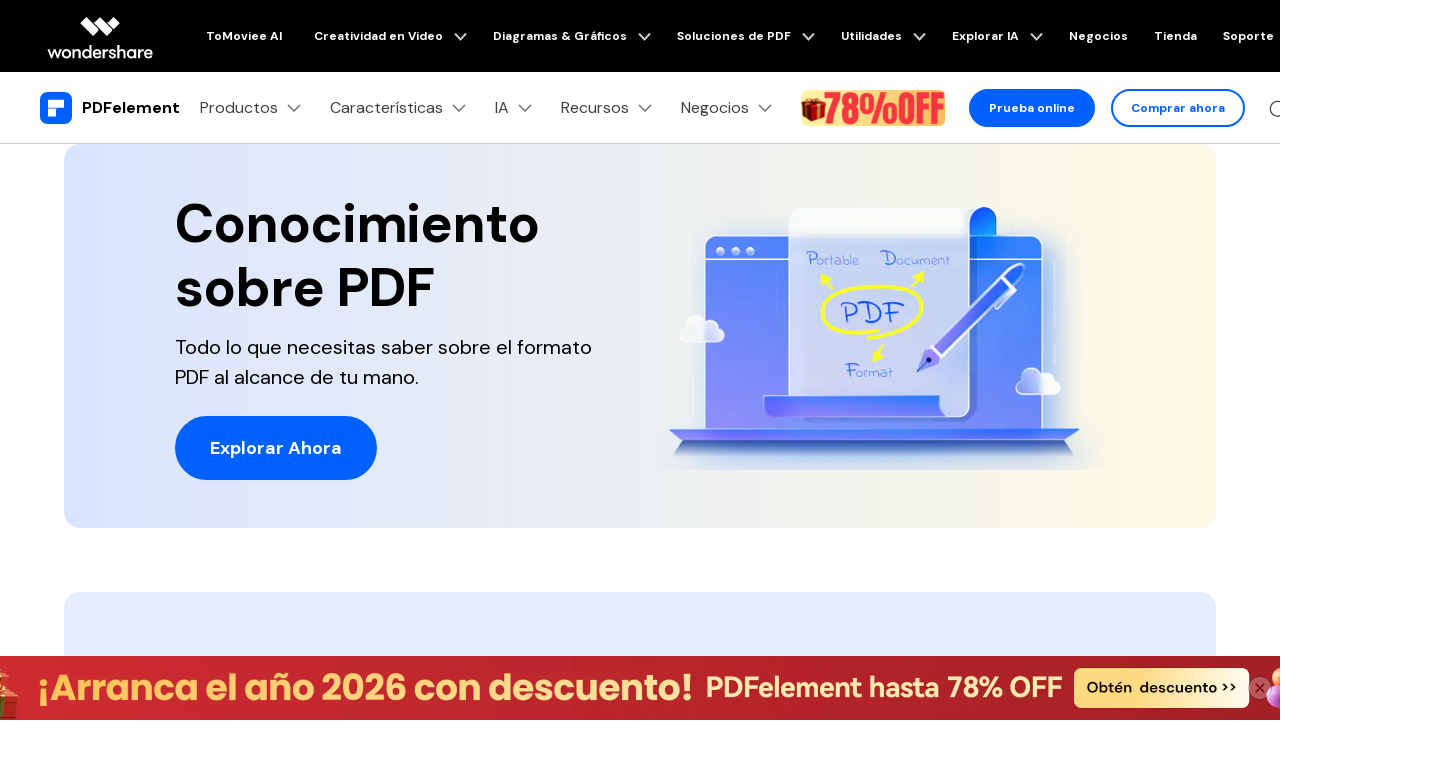

--- FILE ---
content_type: text/html
request_url: https://pdf.wondershare.es/pdf-knowledge.html
body_size: 60404
content:
<!DOCTYPE html>
<html lang="es">
<head>
<!-- Google Tag Manager -->
<script>(function(w,d,s,l,i){w[l]=w[l]||[];w[l].push({'gtm.start':
new Date().getTime(),event:'gtm.js'});var f=d.getElementsByTagName(s)[0],
j=d.createElement(s),dl=l!='dataLayer'?'&l='+l:'';j.async=true;j.src=
'https://www.googletagmanager.com/gtm.js?id='+i+dl;f.parentNode.insertBefore(j,f);
})(window,document,'script','dataLayer','GTM-57FR6ZG');</script>
<!-- End Google Tag Manager -->
<meta http-equiv="Content-Type" content="text/html; charset=utf-8" />
<meta name="viewport" content="width=device-width,user-scalable=0,initial-scale=1,maximum-scale=1, minimum-scale=1" />
<meta http-equiv="X-UA-Compatible" content="IE=edge" />
<meta http-equiv="cache-control" content="no-cache" />
<meta itemprop="name" content="Conocimiento sobre PDF | Wondershare PDFelement" />
<meta itemprop="description" content="Obt&#233;n amplios conocimientos sobre los PDF y mejora tu comprensi&#243;n, navegaci&#243;n y utilizaci&#243;n de este vers&#225;til formato." />
<title>Conocimiento sobre PDF | Wondershare PDFelement</title>
<meta name="description" content="Obt&#233;n amplios conocimientos sobre los PDF y mejora tu comprensi&#243;n, navegaci&#243;n y utilizaci&#243;n de este vers&#225;til formato." />
<meta property="og:site_name" content="Wondershare PDFelement" />
<meta property="og:title" content="" />
<meta property="og:description" content="" />
<meta property="og:type" content="website" />
<meta property="og:image" content="" />
<meta property="og:image:alt" content="PDFelement" />
<meta name="twitter:card" content="summary_large_image" />
<meta name="twitter:site" content="@pdfelement" />
<meta name="twitter:editor" content="@pdfelement" />
<meta name="twitter:title" content="" />
<meta name="twitter:description" content="" />
<meta name="twitter:image" content="" />
<!--[if lte IE 9]>
      <script src="https://neveragain.allstatics.com/2019/assets/legacy/wsc-legacy.js"></script>
    <![endif]-->

<link rel="canonical" href="https://pdf.wondershare.es/pdf-knowledge.html" />
<link rel="alternate" hreflang="es" href="https://pdf.wondershare.es/pdf-knowledge.html" />
<link rel="alternate" hreflang="x-default" href="https://pdf.wondershare.es/pdf-knowledge.html" />
<link rel="shortcut icon" href="https://pdf.wondershare.com/favicon.ico" mce_href="https://pdf.wondershare.com/favicon.ico" type="image/x-icon" />
<link rel="stylesheet" href="https://neveragain.allstatics.com/2019/assets/style/bootstrap-pdfelement.min.css" />
<link rel="stylesheet" href="https://neveragain.allstatics.com/2019/assets/vendor/swiper.min.css" />
<style>
.most-popular {
    font-weight: bold;
    color: #FFFFFF;
    border-radius: 4px;
    padding: 8px 26px;
    display: inline-block;
    position: absolute;
    top: 0;
    transform: translateX(-50%) translateY(-50%);
    left: 50%;
}
.most-popular-1 {
    font-size: 16px;
    background: linear-gradient(270deg, #00FFFD 0%, #EC00FF 51.26%, #FF6700 100%);
}
.most-popular-2 {
    font-size: 14px;
    background: #FF5F5F;
}
.part-tab .nav-item .nav-item-con {
    width: 205px;
    padding: 14px 2px;
    background: #FFFFFF;
    border: 1px solid #0061FF;
    border-radius: 45px;
    color: #0061FF;
    font-weight: 700;
}
.part-tab .nav-item.active .nav-item-con, .part-tab .nav-item:hover .nav-item-con {
    background: linear-gradient(0deg, rgba(0, 97, 255, 0.8), rgba(0, 97, 255, 0.8)), #D8F3FF;
    color: #FFFFFF;
}
.toggle-box {
    display: inline-block;
    width: 3rem;
    height: 1.5rem;
    vertical-align: middle;
    border-radius: 2.25rem;
    border: 2px solid #000000;
    position: relative;
    cursor: pointer;
}
.toggle-box::before {
    content: '';
    position: absolute;
    width: 1rem;
    height: 1rem;
    border-radius: 50%;
    background-color: #0061FF;
    left: .25rem;
    top: 50%;
    transform: translateY(-50%);
    transition: left .3s;
}
.toggle-box.right::before {
    left: 1.5rem;
}
.toggle-name.active {
    color: #0061FF;
}
.sys-mac-custom, .annually-custom {
    display: none;
}
.s7-prev {
    position: absolute;
    left: 3.5%;
    top: 50%;
    transform: translateY(-50%);
}
.s7-next {
    position: absolute;
    right: 3.5%;
    top: 50%;
    transform: translateY(-50%);
}

@media (max-width:1279.98px) {
.s5-prev, .s7-prev {
    left: 2.5%;
}
.s5-next, .s7-next {
    right: 2.5%;
}
}

@media (max-width:991.98px) {
.s5-prev, .s7-prev {
    width: 32px;
}
.s5-next, .s7-next {
    width: 32px;
}
}
</style>
<link rel="stylesheet" href="https://neveragain.allstatics.com/2019/assets/vendor/swiper.min.css">
<link rel="stylesheet" href="https://neveragain.allstatics.com/2019/assets/style/bootstrap-pdfelement.min.css" />
<link rel="stylesheet" href="https://fonts.googleapis.com/css2?family=DM+Sans&display=swap">

<style>
  .h1,.h2,.h3,.h4,.h5,.h6,body,h1,h2,h3,h4,h5,h6{font-family:'DM Sans'!important}
  .text-black-1{color:#2c2c2c}
  .rounded-16{border-radius:1rem}
  .rounded-24{border-radius:24px}
  .font-size-54{font-size: 54px;}
  .mx-64{margin-left:64px;margin-right:64px}
  .px-98{padding-left: 98px; padding-right: 98px;}
  .mt-64{margin-top:64px}
  .font-size-42{font-size:2.625rem}
  .bg-padding{padding-left: 80px; padding-right:64px}
  .border-radius-57{border-radius: 57px;}
  a.text-action:focus,a.text-action:hover{color:#0061ff!important}
  .text-action{color:#0061ff!important}
  .text-action:hover{color:#0061ff!important}
  

  .part1{ background: linear-gradient(90deg, rgba(0, 73, 255, 0.15) 0%, rgba(255, 225, 76, 0.15) 100%); }
  .quotes-bg{
    background: linear-gradient(104.12deg, #0061FF -2.46%, #00B2FF 102.56%), #FFFFFF;
    padding: 2px;
   }


    .part3  .nav-item .nav-item-con{
        width: 205px;
        padding: 14px 2px;
        background: #FFFFFF;
        border: 1px solid #0061FF;
        border-radius: 45px;
        color: #0061FF;
        font-weight: 700;
    }
    
    .part3  .nav-item.active .nav-item-con,.part3  .nav-item:hover .nav-item-con{
        background: linear-gradient(0deg, rgba(0, 97, 255, 0.8), rgba(0, 97, 255, 0.8)), #D8F3FF;
        color: #FFFFFF;
    }
    


    .faq .item { border-bottom: 1px solid rgba(0, 0, 0, .2); padding: 2rem 0; }
    .faq [data-parent="#accordionFAQ"] p { padding-top: 1rem; padding-left: 1.875rem; }
    .faq [data-toggle="collapse"] .wsc-svg-arrow-down { transition: all .2s; }
    .faq [aria-expanded="true"] .wsc-svg-arrow-down { transform: rotate(180deg); }

    .tab-info-con{
        background: linear-gradient(46.61deg, rgba(41, 123, 255, 0.2) 12.64%, rgba(154, 118, 255, 0.2) 107.7%), #F5F9FF;
        border: 9px solid #FFFFFF;
        border-radius: 12px;
        padding: 0px 35px;
        overflow: hidden;
    }
    .tab-info-con-icon{
        transition: all .2s linear ;
    }
    .tab-info-con-icon:hover{
        transform: scale(1.1);
    }

    .more-list { margin-top: -2rem; margin-bottom: -2rem; }
    .more-list .col { padding-top: 2rem; padding-bottom: 2rem; min-width: 140px; transition: all .2s; }
    .more-list a { color: #000000; text-decoration: none; }
    .more-list::-webkit-scrollbar { display: none; }
    .more-list { scrollbar-width: none; -ms-overflow-style: none; }
    @media (any-hover) {
        .more-list .col:hover { transform: translateY(-10px); }
        .more-list a:hover { font-weight: 700; color: #0061FF; }
    }

  @media (min-width:769px) {
    .part2 .quotes-con:before{
        position:absolute;
        content:"";
        width: 33px;
        height: 28px;
        top: 23px;
        left: 32px;
        background-image: url('https://images.wondershare.com/pdfelement/images2023/1-11/left-q.png');
        background-size: 100% auto;
    }
    .part2 .quotes-con:after{
        position:absolute;
        content:"";
        width: 33px;
        height: 28px;
        bottom: 40px;
        right: 34px;
        background-image: url('https://images.wondershare.com/pdfelement/images2023/1-11/right-q.png');
        background-size: 100% auto;
    }
  }
  @media (min-width: 992px) {
    .row-cols-lg-7 > * {
      -webkit-box-flex: 0;
      -ms-flex: 0 0 14.28571%;
      flex: 0 0 14.28571%;
      max-width: 0 0 14.28571%;
    }
  }

  @media (max-width:1279px){
    .mx-64{margin-left:32px;margin-right:32px}
    .mt-64{margin-top:32px}

    .font-size-54{font-size: 40px;}
   
  }
  
  @media (max-width:768px){
    .mx-64{margin-left:0;margin-right:0}
    .px-98{padding-left: 12px; padding-right: 12px;}

    .font-size-42 { font-size: 2rem; }
  }
  @media (max-width: 767.98px) {
    
    .more-list { overflow-x: auto; overflow-y: hidden; }
    .more-list .col { min-width: 120px; padding-left: 0; padding-right: 0; }
    .more-list .col img { width: 48px; height: 48px; }
  }
  
  
</style>
<script type="text/javascript">
            var CHANNEL_ID = "70";
            var SITE_ID = "44";
            var CMS_LANGUAGE = "es";
            var TEMPLATE_ID = "10013539";
            var PAGE_ID = "424150";
            var TEMPLATE_MODULE = "other";
            var TEMPLATE_TYPE = "index";
</script></head>
<body data-pro="pdfelement" data-cat="template" data-nav="basic" data-sys="auto" data-dev="auto">
<!-- Google Tag Manager (noscript) -->
<noscript><iframe src="https://www.googletagmanager.com/ns.html?id=GTM-57FR6ZG"
height="0" width="0" style="display:none;visibility:hidden"></iframe></noscript>
<!-- End Google Tag Manager (noscript) --> <!-- 头部公共样式块 -->
<link rel="stylesheet" href="https://neveragain.allstatics.com/2019/assets/style/wsc-header-footer-2020.min.css" />
<link rel="stylesheet" href="https://www.wondershare.com/assets/header-footer-2021.css">
<style>
@media ((min-width: 1280px)){ 
    .wsc-header2020-navbar-nav-toggle.creativity.creativity-en {min-width: 640px;}
	.wsc-header2020-navbar-nav-toggle.diagram-grahics, .wsc-header2020-navbar-nav-toggle.diagram-graphics,.wsc-header2020-navbar-nav-toggle.utility {min-width: 400px;width:auto;}
      .wsc-header2020-navbar-nav-toggle.explore-ai {min-width: 445px;}
}
</style>
<style>
  .wsc-header2020 .wsc-header2020-navbar-linkBtn,
  .wsc-header2020 .wsc-header2020-navbar-linkBtn-outline { font-weight: 700; border-radius: 20px; }
  .wsc-header2020 .wsc-header2020-dropdownMenuBody-list li a:hover { color: #0061FF; font-weight: 700; }
  .wsc-header2020 .wsc-header2020-dropdownMenuBody-list li a svg { margin-right: 8px; vertical-align: bottom; }
  .wsc-header2020 .wsc-header2020-dropdownMenuBody-subtitle { font-weight: 700; }
  .wsc-header2020 .wsc-header2020-navbarDropdown-toggle svg { transition: all .2s; }
  .wsc-header2020 .wsc-header2020-dropdownMenuBody-title[aria-expanded="true"] ~ div .wsc-header2020-dropdownMenuBody-list { display: block; }
  .wsc-header2020 .wsc-header2020-navbar-pdfelement .wsc-header2020-navbar-linkBtn { background-color: #0061FF; border: 2px solid #0061FF; }
  .wsc-header2020 .wsc-header2020-navbar-pdfelement .wsc-header2020-navbar-linkBtn-outline { color: #0061FF; border: 2px solid #0061FF; }
  .wsc-header2020 .wsc-header2020-navbar-pdfelement .wsc-header2020-navbarDropdown-toggle[aria-expanded="true"],
  .wsc-header2020 .wsc-header2020-navbar-pdfelement .wsc-header2020-navbarDropdown-toggle:hover { color: #0061FF; }
  .wsc-header2020 .wsc-header2020-navbar-pdfelement .wsc-header2020-navbarDropdown-menu-resource .wsc-header2020-dropdownMenuBody-box .wsc-header2020-dropdownMenuBody-box { height: 100%; border-right: 1px solid #CCCCCC; }
  .wsc-header2020 .wsc-header2020-navbar-pdfelement .wsc-header2020-navbar-link, .wsc-header2020 .wsc-header2020-navbar-pdfelement .wsc-header2020-navbarDropdown-toggle { padding: 12px 16px; }
  .wsc-header2020-navbar-main .wsc-header2020-navbar-nav .navbar-app{display:none;}
  .wsc-header2020 .wsc-header2020-navbar-main .wsc-header2020-navbar-brand img{margin-left:0;}

  /*底部下载露出*/
.wsc-header2020 .wsc-header2020-online-pc-button {display: none;}
  /*底部下载露出*/

  @media (min-width: 1280px) {
    .wsc-header2020 .wsc-header2020-navbarDropdown-toggle[aria-expanded="true"] svg { transform: rotate(180deg) !important; }
    .wsc-header2020 .wsc-header2020-dropdownMenuBody-subtitle { margin-bottom: 16px; }
    .wsc-header2020 .wsc-header2020-dropdownMenuBody-item-professional { max-width: 40%; }
    .wsc-header2020 .wsc-header2020-dropdownMenuBody-item-professional .wsc-header2020-dropdownMenuBody-list, .wsc-header2020 .wsc-header2020-dropdownMenuBody-item-industries .wsc-header2020-dropdownMenuBody-list { flex: 1; }
    /*.wsc-header2020 .wsc-header2020-navbar-pdfelement .wsc-header2020-navbarDropdown-menu-resource { background: linear-gradient(90deg, #FFF 50%, #EDEDED 50%); }*/
    .wsc-header2020 .wsc-header2020-navbar-pdfelement .wsc-header2020-navbarDropdown-menu-resource .wsc-header2020-dropdownMenu-body { padding: 0; }
    .wsc-header2020 .wsc-header2020-navbar-pdfelement .wsc-header2020-navbarDropdown-menu-resource .wsc-header2020-dropdownMenuBody-item { flex: 0 0 28%; max-width: 28%; background-color: #FFF; padding: 24px 0; }
    .wsc-header2020 .wsc-header2020-navbar-pdfelement .wsc-header2020-navbarDropdown-menu-resource .wsc-header2020-dropdownMenuBody-item:nth-child(3) { flex: 0 0 44%; max-width: 44%; }
    .wsc-header2020 .wsc-header2020-navbar-pdfelement .wsc-header2020-navbarDropdown-menu-resource .wsc-header2020-dropdownMenuBody-item:last-child { background-color: transparent; }
    .wsc-header2020 .wsc-header2020-navbar-pdfelement .wsc-header2020-navbarDropdown-menu-resource .wsc-header2020-dropdownMenuBody-items,
    .wsc-header2020 .wsc-header2020-navbar-pdfelement .wsc-header2020-navbarDropdown-menu-resource .wsc-header2020-dropdownMenuBody-list { display: flex; flex-wrap: wrap; }
    .wsc-header2020 .wsc-header2020-navbar-pdfelement .wsc-header2020-navbarDropdown-menu-resource .wsc-header2020-dropdownMenuBody-items .wsc-header2020-dropdownMenuBody-list { display: block; }
    .wsc-header2020 .wsc-header2020-navbar-pdfelement .wsc-header2020-navbarDropdown-menu-resource .wsc-header2020-dropdownMenuBody-items .wsc-header2020-dropdownMenuBody-item,
    .wsc-header2020 .wsc-header2020-navbar-pdfelement .wsc-header2020-navbarDropdown-menu-resource .wsc-header2020-dropdownMenuBody-list li { flex: 0 0 50%; max-width: 50%; background-color: transparent; }
    .wsc-header2020 .wsc-header2020-navbar-pdfelement .wsc-header2020-navbarDropdown-menu-resource .wsc-header2020-dropdownMenuBody-items li { flex: 1; max-width: initial; }
    .wsc-header2020 .wsc-header2020-dropdownMenuBody-item-use { max-width: 30%; }
    .wsc-header2020 .wsc-header2020-dropdownMenuBody-item-guide { max-width: 40%; }
    .wsc-header2020 .wsc-header2020-dropdownMenuBody-item-use .wsc-header2020-dropdownMenuBody-list,
    .wsc-header2020 .wsc-header2020-dropdownMenuBody-item-guide .wsc-header2020-dropdownMenuBody-list { flex: 1; }
    .wsc-header2020 .wsc-header202004-navbar-wondershare .wsc-header2020-navbar-link svg { height: 72px; line-height: 72px; }
    .wsc-header2020 .wsc-header202004-navbar-wondershare .wsc-header2020-navbar-item { padding: 0 3px; }
    .wsc-header2020 .wsc-header2020-navbar-pdfelement .wsc-header2020-navbar-link, .wsc-header2020 .wsc-header2020-navbar-pdfelement .wsc-header2020-navbarDropdown-toggle { padding: 12px; }
    .wsc-header2020 .wsc-header2020-navbar-linkBtn { margin: 0 0 0 12px; }
    .wsc-header2020 .wsc-header2020-navbar-linkBtn-outline { margin: 0 12px; }
    .wsc-header2020 .wsc-header2020-navbar-main .wsc-header2020-navbar-item:last-child { flex-shrink: 0; }
    .wsc-header2020 .wsc-header2020-navbar-pdfelement .wsc-header2020-navbarDropdown-menu-solution .wsc-header2020-dropdownMenuBody-item { max-width: 16.6667%; }
    .wsc-header2020 .wsc-header2020-navbar-pdfelement .wsc-header2020-navbarDropdown-menu-solution .wsc-header2020-dropdownMenuBody-item-professional, .wsc-header2020 .wsc-header2020-navbar-pdfelement .wsc-header2020-navbarDropdown-menu-solution .wsc-header2020-dropdownMenuBody-item-industries { max-width: 33.3333%; }
    .wsc-header2020 .wsc-header2020-navbar-pdfelement .wsc-header2020-navbarDropdown-menu-solution .wsc-header2020-dropdownMenuBody-item-industries { position: relative; }
    .wsc-header2020 .wsc-header2020-navbar-pdfelement .wsc-header2020-navbarDropdown-menu-solution .wsc-header2020-dropdownMenuBody-item-industries::after { content: ''; position: absolute; top: 50%; left: 0; transform: translateY(-50%); width: 100vw; height: 100vh; background: #EDEDED; z-index: -1; pointer-events: none; }
    .wsc-header2020 .wsc-header2020-navbar-pdfelement .wsc-header2020-navbarDropdown-menu-solution .wsc-header2020-dropdownMenuBody-item-industries a { line-height: 24px; }
    .wsc-header2020 .wsc-header2020-navbar-pdfelement .wsc-header2020-navbarDropdown-menu-solution .wsc-header2020-dropdownMenuBody-content { justify-content: start; }
    .wsc-header2020 .wsc-header2020-navbar-pdfelement .wsc-header2020-navbarDropdown-menu-solution .wsc-header2020-dropdownMenuBody-content .wsc-header2020-navbar-linkBtn-outline { margin-left: 36px; }
    /*二维码下载*/
  	.wsc-header2020-navbar-main .wsc-header2020-navbar-nav .navbar-app {position: relative;display: block;}
  	.wsc-header2020-navbar-main .wsc-header2020-navbar-nav .navbar-app .wsc-header2020-navbarDropdown-toggle::before {display: none;}
  	.wsc-header2020-navbar-main .wsc-header2020-navbar-nav .navbar-app .wsc-header2020-navbarDropdown-toggle:hover~.nav-app-wrapper {opacity: 1;}
  	.wsc-header2020-navbar-main .wsc-header2020-navbar-nav .navbar-app .nav-app-wrapper {position: absolute;left: 50%;bottom: -12px;transform: translate(-50%,100%);background-color: #fff;padding: 10px 10px 16px 10px;width: 220px;border-radius: 0 0 10px 10px;pointer-events: initial;text-align: center;opacity: 0;box-shadow: 4px 10px 16px 0px #0000000D;pointer-events:none;}
  	.wsc-header2020-navbar-main .wsc-header2020-navbar-nav .navbar-app .nav-app-wrapper .app-qrcode img {max-width: 100%;height: auto;}
  	.wsc-header2020-navbar-main .wsc-header2020-navbar-nav .navbar-app .nav-app-wrapper .app-desc {padding-left:8px;font-size: 16px;font-weight: 700;line-height: 1.5;color: #000;white-space:wrap;text-align:center;}
    .wsc-header2020 .navbar-app .wsc-header2020-navbarDropdown-toggle[aria-expanded="true"] svg{transform: rotate(0) !important}

    /*底部下载露出*/
    .wsc-header2020 .wsc-header2020-dropdownMenu-body{padding:40px 0 96px;}
    .wsc-header2020 .wsc-header2020-online-pc-button {position: absolute;left: 0;bottom: 0;width: 100%;height: 56px;background-color: #0061FF;color: #fff;font-size: 18px;line-height: 1.56;text-decoration: none;display: flex;align-items: center;justify-content: center;font-weight: 700;transition:none;}
    .wsc-header2020 .wsc-header2020-online-pc-button span {position: relative;padding-right: 34px;}
    .wsc-header2020 .wsc-header2020-online-pc-button span::before {content: '';position: absolute;right: 0;bottom:5px;width: 21px;height: 10px;background: url("[data-uri]");}
    .wsc-header2020 .wsc-header2020-online-pc-button span::after {content: '';position: absolute;right: 5px;width: 11px;height: 16px;background: url("[data-uri]");transition: transform 0.3s ease;animation: headerArrawMoveTop 1s infinite;}
    .wsc-header2020 .wsc-header2020-online-pc-button:hover {background:linear-gradient(269.67deg, #F588FF -0.8%, rgba(0, 99, 255, 0) 26.83%),linear-gradient(269.97deg, #0061FF -2.52%, #3D87FF 100%);}

    /*.wsc-header2020 .wsc-header2020-navbar-pdfelement .wsc-header2020-navbarDropdown-menu-resource .resource-right-item{padding-bottom:96px;border-left:1px solid #ccc;}*/
    .wsc-header2020 .wsc-header2020-navbar-pdfelement .wsc-header2020-navbarDropdown-menu-resource .wsc-header2020-dropdownMenuBody-content>.wsc-header2020-dropdownMenuBody-item:last-child{padding-bottom:96px;border-left:1px solid #ccc;}
    @keyframes headerArrawMoveTop {
      0% {
          transform: translate(0,0px);
      }

      25% {
          transform: translate(0,2px);
      }

      50% {
          transform: translate(0,0px);
      }

      75% {
          transform: translate(0,-2px);
      }

      100% {
          transform: translate(0,0px);
      }
    }

    /*底部下载露出*/
  }
  @media (min-width: 1600px) {
    .wsc-header2020 .wsc-header2020-navbar-pdfelement .wsc-header2020-navbarDropdown-menu-resource .wsc-header2020-dropdownMenu-body { padding: 0; }
    .wsc-header2020 .wsc-header2020-navbar-pdfelement .wsc-header2020-navbarDropdown-menu-resource .wsc-header2020-dropdownMenuBody-item { padding: 40px 0; }
    .wsc-header2020 .wsc-header2020-navbar-pdfelement .wsc-header2020-navbar-link, .wsc-header2020 .wsc-header2020-navbar-pdfelement .wsc-header2020-navbarDropdown-toggle { padding: 12px 16px; }
    .wsc-header2020 .wsc-header2020-navbar-linkBtn { margin: 0 0 0 18px; }
    .wsc-header2020 .wsc-header2020-navbar-linkBtn-outline { margin: 0 18px; }
  }
  @media(max-width:768px) {
    .wsc-header2020 .wsc-header2020-dropdownMenuBody-title { margin: 0; }
    .wsc-header2020 .wsc-header202004-navbar-wondershare .wsc-header2020-dropdownMenuBody-box { padding-top: 0; padding-bottom: 0; }
  }
  .wf-inactive body, .wf-loading body, h1, h2, h3, h4, h5, h6, .h1, .h2, .h3, .h4, .h5, .h6 {
    font-family: 'DM Sans', -apple-system, blinkmacsystemfont, 'Segoe UI', roboto, 'Helvetica Neue', arial, 'Noto Sans', sans-serif, 'Apple Color Emoji', 'Segoe UI Emoji', 'Segoe UI Symbol', 'Noto Color Emoji';
  }
  main h1, main h2, main h3, main h4, main h5, main h6, main .h1, main .h2, main .h3, main .h4, main .h5, main .h6 { letter-spacing: -0.02em; }
  *[data-dev="auto"] .dev-mobile,*[data-dev="desktop"] .dev-mobile,*[data-dev="mobile"] .dev-desktop,*[data-sys="auto"] .sys-mac,*[data-sys="auto"] .sys-linux,*[data-sys="auto"] .sys-ios,*[data-sys="auto"] .sys-android,*[data-sys="auto"] .sys-other,*[data-sys="win"] .sys-mac,*[data-sys="win"] .sys-linux,*[data-sys="win"] .sys-ios,*[data-sys="win"] .sys-android,*[data-sys="win"] .sys-other,*[data-sys="mac"] .sys-win,*[data-sys="mac"] .sys-linux,*[data-sys="mac"] .sys-ios,*[data-sys="mac"] .sys-android,*[data-sys="mac"] .sys-other,*[data-sys="linux"] .sys-win,*[data-sys="linux"] .sys-mac,*[data-sys="linux"] .sys-ios,*[data-sys="linux"] .sys-android,*[data-sys="linux"] .sys-other,*[data-sys="android"] .sys-ios,*[data-sys="android"] .sys-win,*[data-sys="android"] .sys-mac,*[data-sys="android"] .sys-linux,*[data-sys="android"] .sys-other,*[data-sys="ios"] .sys-android,*[data-sys="ios"] .sys-win,*[data-sys="ios"] .sys-mac,*[data-sys="ios"] .sys-linux,*[data-sys="ios"] .sys-other,*[data-sys="other"] .sys-win,*[data-sys="other"] .sys-mac,*[data-sys="other"] .sys-linux,*[data-sys="other"] .sys-ios,*[data-sys="other"] .sys-android,*[data-tar="auto"] .tar-alt,*[data-tar="nor"] .tar-alt,*[data-tar="alt"] .tar-nor,.parameter{display:none!important;margin:0!important}
  /* 新vis */
  .btn { border-radius: 1.5rem; }
  .btn-lg { border-radius: 2rem; }
  .text-action { color: #0061FF !important; }
  .btn-action { border-color: #0061FF; background-color: #0061FF; }
  .btn-outline-action { border-color: #0061FF; color: #0061FF; }
  .text-black-1 { color: #2C2C2C; }
  #wsc-plugin-gotop .wsc-gotop { background: #0061FF !important; }
  .wsc-main { padding-left: 12px; padding-right: 12px; }
  @media (min-width: 768px) {
    .wsc-main { padding-left: 16px; padding-right: 16px; }
  }
  @media (min-width: 1280px) {
    .wsc-main { padding-left: 24px; padding-right: 24px; }
  }
  @media (min-width: 1600px) {
    .wsc-main { padding-left: 64px; padding-right: 64px; }
  }
  @media (max-width: 767px) {
    .appbox { position: fixed; background: #FFFFFF; bottom: 0; left: 0; width: 100%; z-index: 9; }
    .wsc-gotop { bottom: 5.55rem !important; }
  }
</style>
<style>
  .animated-text {
    font-weight: 800;
    animation: colorChange 3s infinite; /* 设置动画时长为3秒并无限循环 */
  }

  @keyframes colorChange {
    0%, 25% {
      color: #80FFD9;
    }
    50% {
      color: #35D43C;
    }
    100% {
      color: #00AF85;
    }
  }
</style>
<!--<div class="text-left d-sm-none d-block">
  <div class="appbox" style="background: #F7F7F7; padding: 8px 16px;">
    <div class="d-flex align-items-center justify-content-between">
      <div class="d-flex align-items-center"> <i onclick="document.querySelector('.appbox').style.display = 'none'" style="margin-right: 10px;">
        <svg class="wsc-svg-symbol-close" xmlns="http://www.w3.org/2000/svg" viewBox="0 0 32 32" width="12" height="12" fill="none" stroke="#5a5b64" stroke-linecap="butt" stroke-linejoin="bevel" stroke-width="2">
          <path d="M2 30 L30 2 M30 30 L2 2"></path>
        </svg>
        </i>
        <div class="d-flex align-items-center"> <img src="https://neveragain.allstatics.com/2019/assets/icon/logo/pdfelement-square.svg" alt="PDFelement" width="34" height="34" style="margin-right: 7px;">
          <div>
            <div style="color: #000000; font-size: 14px; font-weight: bold; line-height: 1; margin-bottom: 2px;">PDFelement</div>
            <div class="sys-ios" style="color: #848489; font-size: 12px; line-height: 1;">En App Store</div>
            <div class="sys-android" style="color: #848489; font-size: 12px; line-height: 1;">En Google Play</div>
          </div>
        </div>
      </div>
      <a href="https://apps.apple.com/es/app/pdfelement-pdf-editor-scanner/id1516765045?pt=169436&ct=mobile-header&mt=8" class="sys-ios" style="text-decoration: none; padding: 6px 12px; background: #0061FF; color: #FFFFFF; font-size: 12px; font-weight: bold; line-height: 1; border-radius: 40px;">ABRIR</a> <a href="https://play.google.com/store/apps/details?id=com.wondershare.pdfelement&hl=es&referrer=utm_source%3Dwspe-mobile-header" class="sys-android" style="text-decoration: none; padding: 6px 12px; background: #0061FF; color: #FFFFFF; font-size: 12px; font-weight: bold; line-height: 1; border-radius: 40px;">ABRIR</a> </div>
  </div>
</div>-->
<div class="d-md-none b-downloadbox sys-mobile" style="position: fixed;background: #fff;bottom: 0;left: 0;width: 100%;z-index: 9;">
  <div class="container py-3 pr-3 pl-0">
    <div class="d-flex align-items-center">
      <div style="width: 38px;line-height: 40px;text-align: center;" onclick="$('.b-downloadbox').hide()">
        <svg t="1650618211451" class="icon" viewBox="0 0 1024 1024" version="1.1" xmlns="http://www.w3.org/2000/svg"
          p-id="2004" width="10" height="10">
          <path
            d="M512 456.310154L94.247385 38.557538a39.542154 39.542154 0 0 0-55.689847 0 39.266462 39.266462 0 0 0 0 55.689847L456.310154 512 38.557538 929.752615a39.542154 39.542154 0 0 0 0 55.689847 39.266462 39.266462 0 0 0 55.689847 0L512 567.689846l417.752615 417.752616c15.163077 15.163077 40.290462 15.36 55.689847 0a39.266462 39.266462 0 0 0 0-55.689847L567.689846 512 985.442462 94.247385a39.542154 39.542154 0 0 0 0-55.689847 39.266462 39.266462 0 0 0-55.689847 0L512 456.310154z"
            p-id="2005" fill="#666666"></path>
        </svg>
      </div>
      <a class="d-block sys-ios ml-2"
        href="https://app.adjust.com/1go204bc" rel="nofollow"
        target="_blank" style="text-decoration: none;color: #000000;width: calc(100% - 68px);">
      <div class="d-flex align-items-center text-left"> <i class="d-inline-block"> <img loading="lazy" class="img-fluid"
              src="https://neveragain.allstatics.com/2019/assets/icon/logo/pdfelement-square.svg" alt="logo"
              style="width: 40px"> </i>
        <div class="ml-2">
          <h6 class="mb-0 mt-1 font-size-small font-weight-bold">PDFelement: Editor y escáner de PDF</h6>
          <p class="mb-0 font-size-small text-gray-8 mt-2">Editar, convertir y anotar PDF.</p>
        </div>
      </div>
      </a> <a href="https://app.adjust.com/1go204bc" rel="nofollow"
        target="_blank" class="sys-ios"
        style="text-decoration: none; padding: 6px 12px; background: #0061FF; color: #FFFFFF; font-size: 12px; font-weight: bold; line-height: 1; border-radius: 40px;">Abrir</a> <a class="d-block sys-android ml-2"
        href="https://app.adjust.com/1gh82buw"
        rel="nofollow" target="_blank" style="text-decoration: none;color: #000000;width: calc(100% - 68px);">
      <div class="d-flex align-items-center text-left"> <i class="d-inline-block"> <img loading="lazy" class="img-fluid"
              src="https://neveragain.allstatics.com/2019/assets/icon/logo/pdfelement-square.svg" alt="logo"
              style="width: 40px"> </i>
        <div class="ml-2">
          <h6 class="mb-0 mt-1 font-size-small font-weight-bold">PDFelement: Editor y escáner de PDF</h6>
          <p class="mb-0 font-size-small text-gray-8 mt-2">Editar, convertir y anotar PDF.</p>
        </div>
      </div>
      </a> <a href="https://app.adjust.com/1gh82buw"
        class="sys-android" rel="nofollow" target="_blank"
        style="text-decoration: none; padding: 6px 12px; background: #0061FF; color: #FFFFFF; font-size: 12px; font-weight: bold; line-height: 1; border-radius: 40px;">Abrir</a> </div>
  </div>
</div>
<header class="wsc-header2020 wsc-header-es wsc-header-pdfelement">
  <nav class="wsc-header2020-navbar-master wsc-header202004-navbar-wondershare">
    <div class="wsc-header2020-container">
      <div class="wsc-header2020-navbar-content">
        <div class="wsc-header2020-navbar-brand"> <a href="https://www.wondershare.es/"><span style="display: none">wondershare</span></a> </div>
        <button class="wsc-header2020-navbar-collapse-toggle" type="button" aria-expanded="false">
        <svg class="wsc-header2020-navbar-collapse-toggle-icon" width="24" height="24" viewBox="0 0 24 24" fill="none" xmlns="https://www.w3.org/2000/svg">
          <path d="M4 6H20M20 12L4 12M20 18H4" stroke="white" stroke-width="1.5"></path>
        </svg>
        <svg class="wsc-header2020-navbar-collapse-toggle-icon-close" width="24" height="24" viewBox="0 0 24 24" fill="none" xmlns="https://www.w3.org/2000/svg">
          <path d="M18 18L12 12M6 6L12 12M18 6L12 12M6 18L12 12" stroke="white" stroke-width="1.5"></path>
        </svg>
        </button>
        <div class="wsc-header2020-navbar-collapse">
          <ul class="wsc-header2020-navbar-nav active_menu">
            <!-- 一级导航头部公共块 -->
            <li class="wsc-header2020-navbar-item"><a class="wsc-header2020-navbar-link active_menu_a" href="https://www.tomoviee.ai/es/" target="_blank">ToMoviee AI</a></li>
<li class="wsc-header2020-navbar-item with-toggle"> <a class="wsc-header2020-navbar-link active_menu_a" href="javascript:"> Creatividad en Video
  <svg class="ml-2" width="13" height="9" viewBox="0 0 13 9" fill="none" xmlns="https://www.w3.org/2000/svg">
    <path d="M12 1L6.5 7L1 1" stroke="currentColor" stroke-width="2"/>
  </svg>
  </a>
  <div class="wsc-header2020-navbar-nav-toggle creativity">
    <div class="row no-gutters px-4">
      <div class="left border-control">
        <div class="mb-4 font-size-small"> Creatividad en Video</div>
        <a href="https://filmora.wondershare.es/" target="_blank" class="d-flex align-items-center mb-4"> <img src="https://neveragain.allstatics.com/2019/assets/icon/logo/filmora-square.svg" alt="wondershare filmora logo">
        <div class="pl-2"> <strong class="text-black">Filmora</strong>
          <div class="font-size-small">Editor de video intuitivo. </div>
        </div>
        </a> <a href="https://uniconverter.wondershare.es/" target="_blank" class="d-flex align-items-center mb-4"> <img src="https://neveragain.allstatics.com/2019/assets/icon/logo/uniconverter-square.svg" alt="wondershare uniconverter logo">
        <div class="pl-2"> <strong class="text-black">UniConverter</strong>
          <div class="font-size-small">Convertidor de videos a alta velocidad. </div>
        </div>
        </a> <a href="https://dc.wondershare.es/" target="_blank" class="d-flex align-items-center mb-4"> <img src="https://neveragain.allstatics.com/2019/assets/icon/logo/democreator-square.svg" alt="wondershare democreator logo">
        <div class="pl-2"> <strong class="text-black">DemoCreator</strong>
          <div class="font-size-small">Grabador de pantalla para tutoriales.</div>
        </div>
        </a> <a href="https://pixcut.wondershare.es/" target="_blank" class="d-flex align-items-center mb-4"> <img src="https://neveragain.allstatics.com/2019/assets/icon/logo/pixcut-square.svg" alt="wondershare pixcut logo">
        <div class="pl-2"> <strong class="text-black">PixCut</strong>
          <div class="font-size-small">Removedor de fondo instantáneo.</div>
        </div>
        </a> <a href="https://anireel.wondershare.com/" target="_blank" class="d-flex align-items-center mb-4"> <img src="https://neveragain.allstatics.com/2019/assets/icon/logo/anireel-square.svg" alt="wondershare anireel logo">
        <div class="pl-2"> <strong class="text-black">Anireel</strong>
          <div class="font-size-small">Creador de videos explicativos animados.</div>
        </div>
        </a> <a href="https://filmstock.wondershare.es/" target="_blank" class="d-flex align-items-center mb-4"> <img src="https://neveragain.allstatics.com/2019/assets/icon/logo/filmstock-square.svg" alt="wondershare filmstock logo">
        <div class="pl-2"> <strong class="text-black">Filmstock</strong>
          <div class="font-size-small">Efectos de video, música y más. </div>
        </div>
        </a> <a href="https://www.wondershare.es/products-solutions/all-products.html#creativity" target="_blank" class="vap-btn mt-2">Ver todos los productos</a> </div>
      <div class="right">
        <div class="mt-lg-0 my-4 font-size-small">Explora</div>
        <ul class="list-unstyled explore">
          <li> <a href="https://www.wondershare.es/products-solutions/digital-creativity/" target="_blank" class="text-black">Vista General</a> </li>
          <li> <a href="https://www.wondershare.es/products-solutions/digital-creativity/video.html" target="_blank" class="text-black">Video</a> </li>
          <li> <a href="https://www.wondershare.es/products-solutions/digital-creativity/photo.html" target="_blank" class="text-black">Foto</a> </li>
          <li> <a href="https://www.wondershare.com/creative-center.html" target="_blank" class="text-black">Centro de <br />
            Creatividad</a> </li>
        </ul>
      </div>
    </div>
  </div>
</li>
<li class="wsc-header2020-navbar-item with-toggle"> <a class="wsc-header2020-navbar-link active_menu_a" href="javascript:">Diagramas & Gráficos
  <svg class="ml-2" width="13" height="9" viewBox="0 0 13 9" fill="none" xmlns="https://www.w3.org/2000/svg">
    <path d="M12 1L6.5 7L1 1" stroke="currentColor" stroke-width="2"/>
  </svg>
  </a>
  <div class="wsc-header2020-navbar-nav-toggle diagram-grahics">
    <div class="row no-gutters px-4">
      <div class="left border-control">
        <div class="mb-4 font-size-small">Productos de Diagramas & Gráficos</div>
        <a href="https://edraw.wondershare.es/edraw-max/" target="_blank" class="d-flex align-items-center mb-4"> <img src="https://neveragain.allstatics.com/2019/assets/icon/logo/edraw-max-square.svg" width="40" height="40" alt="wondershare edrawmax logo">
        <div class="pl-2"> <strong class="text-black">EdrawMax</strong>
          <div class="font-size-small">Diagramador simple. </div>
        </div>
        </a> <a href="https://edraw.wondershare.es/edrawmind/" target="_blank" class="d-flex align-items-center mb-4"> <img src="https://neveragain.allstatics.com/2019/assets/icon/logo/edraw-mindmaster-square.svg" alt="wondershare EdrawMind logo">
        <div class="pl-2"> <strong class="text-black">EdrawMind</strong>
          <div class="font-size-small">Mapeo mental colaborativo. </div>
        </div>
        </a> <!--<a href="https://mockitt.wondershare.com/" target="_blank" class="d-flex align-items-center mb-4"> <img src="https://neveragain.allstatics.com/2019/assets/icon/logo/mockitt-square.svg" width="40" height="40" alt="wondershare mockitt logo">
        <div class="pl-2"> <strong class="text-black">Mockitt</strong>
          <div class="font-size-small">Creador rápido de prototipos. </div>
        </div>
        </a>--> <a href="https://edraw.wondershare.es/edraw-project/" target="_blank" class="d-flex align-items-center mb-4"> <img src="https://neveragain.allstatics.com/2019/assets/icon/logo/edraw-project-square.svg" width="40" height="40" alt="wondershare edrawproj logo">
        <div class="pl-2"> <strong class="text-black">EdrawProj</strong>
          <div class="font-size-small">Creador de diagramas de Gantt profesional.</div>
        </div>
        </a> <a href="https://www.wondershare.es/products-solutions/all-products.html#graphic" target="_blank" class="vap-btn mt-2">Ver todos los productos</a> </div>
      <div class="right">
        <div class="mt-lg-0 my-4 font-size-small">Explora</div>
        <ul class="list-unstyled explore">
          <li> <a href="https://www.wondershare.es/products-solutions/office-productivity/graphic.html" target="_blank" class="text-black">Vista General</a> </li>
          <li> <a href="https://www.edrawmax.com/templates/" target="_blank" class="text-black">Plantillas de Diagramas</a> </li>
        </ul>
      </div>
    </div>
  </div>
</li>
<li class="wsc-header2020-navbar-item with-toggle"> <a class="wsc-header2020-navbar-link active_menu_a" href="javascript:">Soluciones de PDF
  <svg class="ml-2" width="13" height="9" viewBox="0 0 13 9" fill="none" xmlns="https://www.w3.org/2000/svg">
    <path d="M12 1L6.5 7L1 1" stroke="currentColor" stroke-width="2"/>
  </svg>
  </a>
  <div class="wsc-header2020-navbar-nav-toggle pdf">
    <div class="row no-gutters px-4">
      <div class="left border-control">
        <div class="mb-4 font-size-small">Productos de Soluciones de PDF</div>
        <a href="https://pdf.wondershare.es/" target="_blank" class="d-flex align-items-center mb-4"> <img src="https://neveragain.allstatics.com/2019/assets/icon/logo/pdfelement-square.svg" alt="wondershare pdfelement logo">
        <div class="pl-2"> <strong class="text-black">PDFelement</strong>
          <div class="font-size-small">Creador y editor de archivos de PDF. </div>
        </div>
        </a> <a href="https://pdf.wondershare.es/document-cloud/" target="_blank" class="d-flex align-items-center mb-4"> <img src="https://neveragain.allstatics.com/2019/assets/icon/logo/document-cloud-square.svg" alt="wondershare pdfelement cloud logo">
        <div class="pl-2"> <strong class="text-black">PDFelement Cloud</strong>
          <div class="font-size-small">Administrador de documentos en la nube. </div>
        </div>
        </a> <a href="https://www.wondershare.es/products-solutions/all-products.html#document" target="_blank" class="vap-btn mt-2">Ver todos los productos</a> </div>
      <div class="right">
        <div class="mt-lg-0 my-4 font-size-small">Explora</div>
        <ul class="list-unstyled explore">
          <li> <a href="https://www.wondershare.es/products-solutions/office-productivity/document.html" target="_blank" class="text-black">Vista General</a> </li>
          <li> <a href="https://pdf.wondershare.es/combine-pdf.html" target="_blank" class="text-black">Combinar Archivos PDF</a> </li>
          <li> <a href="https://pdf.wondershare.es/convert-pdf.html" target="_blank" class="text-black">Convertidor de PDF</a> </li>
          <li> <a href="https://pdf.wondershare.es/free-pdf-templates.html" target="_blank" class="text-black">Plantillas PDF</a> </li>
        </ul>
      </div>
    </div>
  </div>
</li>
<li class="wsc-header2020-navbar-item with-toggle"> <a class="wsc-header2020-navbar-link active_menu_a" href="javascript:">Utilidades
  <svg class="ml-2" width="13" height="9" viewBox="0 0 13 9" fill="none" xmlns="https://www.w3.org/2000/svg">
    <path d="M12 1L6.5 7L1 1" stroke="currentColor" stroke-width="2"/>
  </svg>
  </a>
  <div class="wsc-header2020-navbar-nav-toggle utility">
    <div class="row no-gutters px-4">
      <div class="left border-control">
        <div class="mb-4 font-size-small">Productos de Utilidades</div>
        <a href="https://recoverit.wondershare.es/" target="_blank" class="d-flex align-items-center mb-4"> <img src="https://neveragain.allstatics.com/2019/assets/icon/logo/recoverit-square.svg" alt="wondershare recoverit logo">
        <div class="pl-2"> <strong class="text-black">Recoverit</strong>
          <div class="font-size-small">Recuperación de archivos perdidos. </div>
        </div>
        </a> <a href="https://drfone.wondershare.es/" target="_blank" class="d-flex align-items-center mb-4"> <img src="https://neveragain.allstatics.com/2019/assets/icon/logo/drfone-square.svg" alt="wondershare drfone logo">
        <div class="pl-2"> <strong class="text-black">Dr.Fone</strong>
          <div class="font-size-small">Administración de dispositivos móviles. </div>
        </div>
        </a> <a href="https://famisafe.wondershare.com/es/" target="_blank" class="d-flex align-items-center mb-4"> <img src="https://neveragain.allstatics.com/2019/assets/icon/logo/famisafe-square.svg" alt="wondershare famisafe logo">
        <div class="pl-2"> <strong class="text-black">FamiSafe</strong>
          <div class="font-size-small">Control y supervisión parental. </div>
        </div>
        </a> <a href="https://mobiletrans.wondershare.com/es/" target="_blank" class="d-flex align-items-center mb-4"> <img src="https://neveragain.allstatics.com/2019/assets/icon/logo/mobiletrans-square.svg" alt="wondershare mobiletrans logo">
        <div class="pl-2"> <strong class="text-black">MobileTrans</strong>
          <div class="font-size-small">Transferencia de datos móviles. </div>
        </div>
        </a> <a href="https://recoverit.wondershare.es/video-repair-tool.html" target="_blank" class="d-flex align-items-center mb-4"> <img src="https://neveragain.allstatics.com/2019/assets/icon/logo/repairit-square.svg" alt="wondershare repairit logo">
        <div class="pl-2"> <strong class="text-black">Repairit</strong>
          <div class="font-size-small">Restauración de videos corruptos. </div>
        </div>
        </a> <a href="https://www.wondershare.es/products-solutions/all-products.html#utility" target="_blank" class="vap-btn mt-2">Ver todos los productos</a> </div>
      <div class="right">
        <div class="mt-lg-0 my-4 font-size-small">Explora</div>
        <ul class="list-unstyled explore">
          <li> <a href="https://www.wondershare.es/products-solutions/data-management/" target="_blank" class="text-black">Vista General</a> </li>
          <li> <a href="https://recoverit.wondershare.es/data-recovery.html" target="_blank" class="text-black">Recuperación de Fotos</a> </li>
          <li> <a href="https://recoverit.wondershare.es/video-repair-tool.html" target="_blank" class="text-black">Reparación de Video</a> </li>
          <li> <a href="https://mobiletrans.wondershare.com/es/whatsapp-transfer-backup-restore.html" target="_blank" class="text-black">Transferencia de Whatsapp</a> </li>
          <li> <a href="https://drfone.wondershare.es/ios-update-problems.html" target="_blank" class="text-black">Actualización de iOS</a> </li>
          <li> <a href="https://famisafe.wondershare.com/share-live-location.html" target="_blank" class="text-black">Seguimiento de la Ubicación</a> </li>
        </ul>
      </div>
    </div>
  </div>
</li>
<!--<li class="wsc-header2020-navbar-item"> <a class="wsc-header2020-navbar-link active_menu_a" href="https://www.wondershare.es/ai.html" target="_blank">Explora IA</a> </li>-->
<li class="wsc-header2020-navbar-item with-toggle"> <a class="wsc-header2020-navbar-link active_menu_a" href="javascript:"> Explorar IA
  <svg class="ml-2" width="13" height="9" viewBox="0 0 13 9" fill="none" xmlns="https://www.w3.org/2000/svg">
    <path d="M12 1L6.5 7L1 1" stroke="currentColor" stroke-width="2" />
  </svg>
  </a>
  <div class="wsc-header2020-navbar-nav-toggle explore-ai">
    <div class="row no-gutters px-4">
      <div class="left border-control">
        <div class="mb-4 font-size-small">Soluciones de IA</div>
        <a href="https://www.wondershare.es/ai-solutions/marketing.html" target="_blank" class="d-flex align-items-center mb-4"> <strong class="text-black font-size-small">Marketing</strong> </a> <a href="https://www.wondershare.es/ai-solutions/social-media.html" target="_blank" class="d-flex align-items-center mb-4"> <strong class="text-black font-size-small">Redes Sociales</strong> </a> <a href="https://www.wondershare.es/ai-solutions/education.html" target="_blank" class="d-flex align-items-center mb-4"> <strong class="text-black font-size-small">Educación</strong> </a> <a href="https://www.wondershare.es/ai-solutions/business.html" target="_blank" class="d-flex align-items-center"> <strong class="text-black font-size-small">Negocios</strong> </a> </div>
      <div class="right">
        <div class="mt-lg-0 my-4 font-size-small">Recursos</div>
        <a href="https://www.wondershare.es/ai.html" target="_blank" class="d-flex align-items-center mb-4"> <strong class="text-black font-size-small">Herramientas de IA</strong> </a> <a href="https://www.wondershare.es/ai-newsroom.html" target="_blank" class="d-flex align-items-center mb-4"> <strong class="text-black font-size-small">Noticias de IA</strong> </a> </div>
    </div>
  </div>
</li>
<li class="wsc-header2020-navbar-item"> <a class="wsc-header2020-navbar-link active_menu_a" href="https://www.wondershare.es/business/enterprise.html" target="_blank">Negocios</a> </li>
<li class="wsc-header2020-navbar-item"> <a class="wsc-header2020-navbar-link active_menu_a" href="https://www.wondershare.es/shop/individuals.html" target="_blank">Tienda</a> </li>
<li class="wsc-header2020-navbar-item"> <a class="wsc-header2020-navbar-link active_menu_a" href="https://support.wondershare.es/" target="_blank">Soporte</a> </li>
            <li class="wsc-header2020-navbar-item wondershare-user-panel log-out"> <a data-href="https://accounts.wondershare.es" data-source="5" class="wsc-header2020-navbar-linkBtn login-link" style="background-color: #006dff; color: #fff; font-weight: 600; border-radius: 4px;">Iniciar sesión</a> </li>
            <li class="wsc-header2020-navbar-item wondershare-user-panel log-in"> <img class="avatar" src="https://images.wondershare.com/images2020/avatar-default.png" width="30" height="30" alt="avatar" />
              <div class="ws-user-panel-dropdown"> <span class="ws-dropdown-item account_name"></span> <a class="ws-dropdown-item account_url">Centro de cuenta</a> <a class="ws-dropdown-item account_url_sign_out">Cerrar sesión</a> </div>
            </li>
          </ul>
        </div>
      </div>
    </div>
  </nav>
  <nav class="wsc-header2020-navbar-main wsc-header2020-navbar-pdfelement">
    <div class="wsc-header2020-container">
      <div class="wsc-header2020-navbar-content d-flex justify-content-between">
        <div class="wsc-header2020-navbar-brand"> <a href="https://download-es.wondershare.com/pdfelement-pro_full5257.exe" class="dev-desktop sys-win"> <img src="https://neveragain.allstatics.com/2019/assets/icon/logo/pdfelement-square.svg" alt="pdfelement" /> <strong style="padding-left: 6px; font-size: 16px; vertical-align: middle">PDFelement</strong> </a> <a href="https://download-es.wondershare.com/mac-pdfelement_full5256.dmg" class="dev-desktop sys-mac"> <img src="https://neveragain.allstatics.com/2019/assets/icon/logo/pdfelement-square.svg" alt="pdfelement" /> <strong style="padding-left: 6px; font-size: 16px; vertical-align: middle">PDFelement</strong> </a> <a href="https://pdf.wondershare.es/app/home" class="dev-desktop sys-linux"> <img src="https://neveragain.allstatics.com/2019/assets/icon/logo/pdfelement-square.svg" alt="pdfelement" /> <strong style="padding-left: 6px; font-size: 16px; vertical-align: middle">PDFelement</strong> </a> <a href="https://app.adjust.com/1go204bc" class="dev-mobile sys-ios"> <img src="https://neveragain.allstatics.com/2019/assets/icon/logo/pdfelement-square.svg" alt="pdfelement" /> <strong style="padding-left: 6px; font-size: 16px; vertical-align: middle">PDFelement</strong> </a> <a href="https://app.adjust.com/1gh82buw" class="dev-mobile sys-android"> <img src="https://neveragain.allstatics.com/2019/assets/icon/logo/pdfelement-square.svg" alt="pdfelement" /> <strong style="padding-left: 6px; font-size: 16px; vertical-align: middle">PDFelement</strong> </a> </div>
        <!--移动端try now按钮-->
        <div class="d-flex align-items-center">
          <div class="d-lg-none pr-3"> <a class="btn btn-action btn-nav-action font-size-tiny mr-3" style="border-radius: .25rem;padding: .45rem .825rem;margin: 0;text-transform: initial;" href="https://app.adjust.com/1gndbwfj_1g5crc0n" target="_blank">Prueba ahora</a> </div>
        </div>
        <!--移动端try now按钮-->
        <!-- 移动端菜单按钮 -->
        <button class="wsc-header2020-navbar-collapse-toggle" type="button" aria-expanded="false">
        <svg class="wsc-header2020-navbar-collapse-toggle-icon" width="24" height="24" viewBox="0 0 24 24" fill="none" xmlns="https://www.w3.org/2000/svg">
          <path d="M6 9L12 15L18 9" stroke="black" stroke-width="1.5"></path>
        </svg>
        <svg class="wsc-header2020-navbar-collapse-toggle-icon-close" width="24" height="24" viewBox="0 0 24 24" fill="none" xmlns="https://www.w3.org/2000/svg">
          <path d="M6 15L12 9L18 15" stroke="black" stroke-width="1.5" />
        </svg>
        </button>
        <div class="wsc-header2020-navbar-collapse">
          <ul class="wsc-header2020-navbar-nav">
            <!--二维码下载-->
            <!--<li class="wsc-header2020-navbar-dropdown navbar-app">
              <nav class="wsc-header2020-navbarDropdown-toggle" aria-expanded="false"> <span>App</span>
                <div class="wsc-header2020-dropdown-icon">
                  <svg width="24" height="24" viewBox="0 0 24 24" fill="none" xmlns="https://www.w3.org/2000/svg">
                    <path d="M6 9L12 15L18 9" stroke="black" stroke-width="1.5" />
                  </svg>
                </div>
              </nav>
              <div class="nav-app-wrapper">
                <div class="app-qrcode"><img src="https://images.wondershare.com/pdfelement/images2024/mobile-app/pdfelement-ios-android-qr-code-article-adjust.png" alt="descargar pdfelement"></div>
                <div class="app-desc">¡Escanea para descargar PDFelement para móviles!</div>
              </div>
            </li>-->
            <!--二维码下载结束-->
            <li class="wsc-header2020-navbar-dropdown">
              <nav class="wsc-header2020-navbarDropdown-toggle" aria-expanded="false"> <span>Productos</span>
                <div class="wsc-header2020-dropdown-icon">
                  <svg width="24" height="24" viewBox="0 0 24 24" fill="none" xmlns="https://www.w3.org/2000/svg">
                    <path d="M6 9L12 15L18 9" stroke="black" stroke-width="1.5" />
                  </svg>
                </div>
              </nav>
              <div class="wsc-header2020-navbarDropdown-menu">
                <div class="wsc-header2020-container">
                  <div class="wsc-header2020-dropdownMenu-content">
                    <div class="wsc-header2020-dropdownMenu-body">
                      <div class="wsc-header2020-dropdownMenuBody-content">
                        <div class="wsc-header2020-dropdownMenuBody-item">
                          <div class="wsc-header2020-dropdownMenuBody-box">
                            <h6 class="wsc-header2020-dropdownMenuBody-subtitle">Escritorio</h6>
                            <nav class="wsc-header2020-dropdownMenuBody-title wsc-header2020-mobile-show" aria-expanded="true"></nav>
                            <ul class="wsc-header2020-dropdownMenuBody-list">
                              <li> <a href="https://pdf.wondershare.es/">
                                <svg class="wsc-svg-brand-windows" width="24" height="24" viewBox="0 0 24 24" fill="none" xmlns="http://www.w3.org/2000/svg">
                                  <path d="M11.1737 11.6417H21V3L11.1737 4.37264V11.6417Z" fill="currentColor"/>
                                  <path d="M10.4746 11.6419V4.47032L3 5.51549V11.6419H10.4746Z" fill="currentColor"/>
                                  <path d="M11.1737 12.3402V19.629L21 21V12.3402H11.1737Z" fill="currentColor"/>
                                  <path d="M10.4746 12.3402H3V18.4887L10.4746 19.5315V12.3402Z" fill="currentColor"/>
                                </svg>
                                PDFelement para Windows </a> </li>
                              <li> <a href="https://pdf.wondershare.es/pdfelement-mac.html">
                                <svg class="wsc-svg-brand-macos" width="24" height="24" viewBox="0 0 24 24" fill="none" xmlns="http://www.w3.org/2000/svg">
                                  <path d="M12.9069 8.97166V8.82333L12.4459 8.85499C12.3153 8.86323 12.2173 8.89099 12.1514 8.93783C12.0854 8.98511 12.0525 9.0506 12.0525 9.13431C12.0525 9.21586 12.085 9.28092 12.1505 9.32906C12.2156 9.37764 12.3032 9.40149 12.4125 9.40149C12.4823 9.40149 12.5478 9.39065 12.6081 9.3694C12.6684 9.34814 12.7213 9.31822 12.7655 9.28005C12.8098 9.24231 12.8445 9.19721 12.8692 9.14472C12.8944 9.09224 12.9069 9.03455 12.9069 8.97166ZM12 3C6.97778 3 3 6.97778 3 12C3 17.0227 6.97778 21 12 21C17.0222 21 21 17.0227 21 12C21 6.97778 17.0227 3 12 3ZM13.7471 8.33451C13.7896 8.21523 13.8494 8.11287 13.9271 8.02786C14.0047 7.94284 14.098 7.87735 14.2073 7.83137C14.3166 7.7854 14.4385 7.76241 14.5725 7.76241C14.6935 7.76241 14.8028 7.78063 14.9 7.81663C14.9975 7.85263 15.0808 7.90121 15.1507 7.96236C15.2205 8.02352 15.276 8.09465 15.3168 8.17619C15.3575 8.25774 15.3818 8.34405 15.3901 8.4347H15.0288C15.0197 8.38482 15.0032 8.33798 14.9798 8.29504C14.9563 8.2521 14.9255 8.2148 14.8874 8.18313C14.8488 8.15147 14.8037 8.12675 14.752 8.10896C14.7 8.09075 14.6419 8.08207 14.5764 8.08207C14.4996 8.08207 14.4298 8.09769 14.3678 8.12848C14.3053 8.15928 14.252 8.20308 14.2077 8.25947C14.1635 8.31586 14.1292 8.38482 14.1049 8.46549C14.0802 8.5466 14.068 8.63639 14.068 8.73528C14.068 8.83764 14.0802 8.92959 14.1049 9.01027C14.1292 9.09137 14.1639 9.15947 14.209 9.21542C14.2537 9.27137 14.3079 9.31431 14.3708 9.34381C14.4337 9.3733 14.5031 9.38848 14.5786 9.38848C14.7022 9.38848 14.8028 9.35942 14.8809 9.3013C14.9589 9.24318 15.0093 9.15817 15.0327 9.04627H15.3944C15.384 9.14516 15.3567 9.23537 15.3124 9.31692C15.2682 9.39846 15.2109 9.46786 15.1407 9.52554C15.07 9.58323 14.9871 9.6279 14.8917 9.65913C14.7963 9.69036 14.6913 9.70641 14.5773 9.70641C14.4419 9.70641 14.32 9.68386 14.2103 9.63918C14.101 9.59451 14.0069 9.52988 13.9288 9.44617C13.8507 9.36246 13.7905 9.26053 13.748 9.14039C13.7054 9.02024 13.6842 8.88535 13.6842 8.73484C13.6833 8.58781 13.7046 8.45422 13.7471 8.33451ZM8.60602 7.78713H8.96776V8.10853H8.9747C8.99682 8.05518 9.02588 8.00704 9.06145 7.9654C9.09701 7.92333 9.13778 7.88776 9.18463 7.85783C9.23104 7.8279 9.28265 7.80535 9.33817 7.78973C9.39412 7.77412 9.45311 7.76631 9.5147 7.76631C9.64742 7.76631 9.75976 7.79798 9.85084 7.8613C9.94236 7.92463 10.0074 8.01571 10.0456 8.13455H10.0547C10.079 8.0773 10.1111 8.02612 10.1506 7.98101C10.19 7.9359 10.2356 7.89687 10.2867 7.86477C10.3379 7.83267 10.3943 7.80839 10.4555 7.79147C10.5166 7.77455 10.5808 7.76631 10.6485 7.76631C10.7417 7.76631 10.8263 7.78106 10.9027 7.81099C10.979 7.84092 11.044 7.88255 11.0983 7.93677C11.1525 7.99099 11.1941 8.05692 11.2232 8.13412C11.2522 8.21133 11.267 8.2972 11.267 8.39176V9.68472H10.8896V8.48241C10.8896 8.35793 10.8575 8.2612 10.7933 8.19311C10.7296 8.12501 10.6381 8.09075 10.5192 8.09075C10.4611 8.09075 10.4078 8.10116 10.3592 8.12154C10.311 8.14193 10.269 8.17055 10.2343 8.20742C10.1991 8.24386 10.1718 8.2881 10.1523 8.33928C10.1323 8.39046 10.1224 8.44641 10.1224 8.50713V9.68472H9.75022V8.45118C9.75022 8.39653 9.74154 8.34708 9.72463 8.30284C9.70771 8.2586 9.68386 8.22087 9.65219 8.18921C9.62096 8.15754 9.58236 8.13369 9.53769 8.11677C9.49258 8.09986 9.44227 8.09118 9.38631 8.09118C9.32819 8.09118 9.27441 8.10202 9.22453 8.12371C9.17508 8.1454 9.13258 8.17533 9.09701 8.21349C9.06145 8.2521 9.03369 8.2972 9.01417 8.34969C8.99508 8.40173 8.96386 8.45899 8.96386 8.52058V9.68429H8.60602V7.78713ZM9.42708 16.8691C7.76805 16.8691 6.72752 15.7162 6.72752 13.8763C6.72752 12.0364 7.76805 10.8797 9.42708 10.8797C11.0861 10.8797 12.1227 12.0364 12.1227 13.8763C12.1227 15.7158 11.0861 16.8691 9.42708 16.8691ZM12.4988 9.67995C12.4376 9.69557 12.3752 9.70337 12.311 9.70337C12.2164 9.70337 12.1301 9.68993 12.0516 9.66304C11.9727 9.63614 11.9054 9.59841 11.8491 9.5494C11.7927 9.50039 11.7484 9.4414 11.7172 9.372C11.6855 9.3026 11.6699 9.2254 11.6699 9.14039C11.6699 8.97383 11.732 8.84371 11.856 8.75002C11.98 8.65634 12.1596 8.60169 12.3951 8.58651L12.9069 8.55701V8.41041C12.9069 8.30111 12.8722 8.2174 12.8028 8.16058C12.7334 8.10376 12.6354 8.07513 12.5083 8.07513C12.4572 8.07513 12.409 8.08164 12.3648 8.09422C12.3205 8.10723 12.2815 8.12545 12.2477 8.1493C12.2138 8.17316 12.1856 8.20178 12.164 8.23518C12.1418 8.26814 12.1267 8.30545 12.1184 8.34622H11.7636C11.7658 8.26251 11.7866 8.18487 11.8256 8.11374C11.8647 8.0426 11.9176 7.98101 11.9848 7.92853C12.052 7.87605 12.1306 7.83528 12.2216 7.80622C12.3127 7.77716 12.4116 7.76241 12.5187 7.76241C12.6341 7.76241 12.7387 7.77672 12.8323 7.80622C12.926 7.83571 13.0063 7.87692 13.0726 7.93113C13.139 7.98535 13.1902 8.05041 13.2262 8.12675C13.2622 8.20308 13.2804 8.28853 13.2804 8.38265V9.68429H12.9191V9.3681H12.91C12.8831 9.41928 12.8493 9.46569 12.808 9.50689C12.7664 9.5481 12.72 9.58366 12.6684 9.61272C12.6163 9.64178 12.56 9.66434 12.4988 9.67995ZM14.8856 16.8691C13.6204 16.8691 12.7603 16.2064 12.7005 15.1658H13.5241C13.5883 15.7605 14.163 16.1543 14.9503 16.1543C15.7054 16.1543 16.248 15.7605 16.248 15.2222C16.248 14.7564 15.9184 14.4749 15.1554 14.2823L14.412 14.0975C13.3433 13.8325 12.8575 13.3463 12.8575 12.5469C12.8575 11.5628 13.7172 10.8797 14.9425 10.8797C16.1396 10.8797 16.9749 11.5667 17.007 12.5547H16.1916C16.1352 11.9601 15.6494 11.5945 14.926 11.5945C14.2068 11.5945 13.7089 11.964 13.7089 12.4984C13.7089 12.92 14.0221 13.1693 14.7854 13.3619L15.4122 13.5185C16.6054 13.8078 17.0955 14.278 17.0955 15.1216C17.0951 16.1981 16.2437 16.8691 14.8856 16.8691ZM9.42708 11.6183C8.29027 11.6183 7.57937 12.4901 7.57937 13.8759C7.57937 15.2578 8.29027 16.1296 9.42708 16.1296C10.56 16.1296 11.2748 15.2578 11.2748 13.8759C11.2752 12.4901 10.56 11.6183 9.42708 11.6183Z" fill="currentColor"/>
                                </svg>
                                PDFelement para Mac </a> </li>
                              <!-- <li>
                                <a href="https://apps.apple.com/app/apple-store/id1470732135?mt=8" target="_blank" rel="nofollow">PDFelement on Mac App Store</a>
                              </li> -->

                              <!--<li>
                                <a href="https://pdf.wondershare.com/pdf-reader.html">
                                  <svg class="wsc-svg-brand-reader" width="24" height="24" viewBox="0 0 24 24" fill="none" xmlns="http://www.w3.org/2000/svg">
                                    <path d="M20.3571 4.94263H15.7607C14.7743 4.94263 13.81 5.22589 12.9804 5.76026L12 6.38906L11.0196 5.76026C10.192 5.22589 9.22567 4.94263 8.23929 4.94263H3.64286C3.28728 4.94263 3 5.2299 3 5.58548V16.9962C3 17.3518 3.28728 17.6391 3.64286 17.6391H8.23929C9.22567 17.6391 10.19 17.9223 11.0196 18.4567L11.9116 19.0312C11.9377 19.0473 11.9679 19.0574 11.998 19.0574C12.0281 19.0574 12.0583 19.0493 12.0844 19.0312L12.9763 18.4567C13.808 17.9223 14.7743 17.6391 15.7607 17.6391H20.3571C20.7127 17.6391 21 17.3518 21 16.9962V5.58548C21 5.2299 20.7127 4.94263 20.3571 4.94263ZM9.83036 12.8277C9.83036 12.91 9.76607 12.9783 9.68772 12.9783H5.95513C5.87679 12.9783 5.8125 12.91 5.8125 12.8277V11.9237C5.8125 11.8413 5.87679 11.773 5.95513 11.773H9.68571C9.76406 11.773 9.82835 11.8413 9.82835 11.9237V12.8277H9.83036ZM9.83036 10.0152C9.83036 10.0975 9.76607 10.1658 9.68772 10.1658H5.95513C5.87679 10.1658 5.8125 10.0975 5.8125 10.0152V9.11115C5.8125 9.02879 5.87679 8.96048 5.95513 8.96048H9.68571C9.76406 8.96048 9.82835 9.02879 9.82835 9.11115V10.0152H9.83036ZM18.1875 12.8277C18.1875 12.91 18.1232 12.9783 18.0449 12.9783H14.3123C14.2339 12.9783 14.1696 12.91 14.1696 12.8277V11.9237C14.1696 11.8413 14.2339 11.773 14.3123 11.773H18.0429C18.1212 11.773 18.1855 11.8413 18.1855 11.9237V12.8277H18.1875ZM18.1875 10.0152C18.1875 10.0975 18.1232 10.1658 18.0449 10.1658H14.3123C14.2339 10.1658 14.1696 10.0975 14.1696 10.0152V9.11115C14.1696 9.02879 14.2339 8.96048 14.3123 8.96048H18.0429C18.1212 8.96048 18.1855 9.02879 18.1855 9.11115V10.0152H18.1875Z" fill="currentColor"/>
                                  </svg>
                                  PDF Reader para Windows
                                </a>
                              </li>-->
                            </ul>
                          </div>
                        </div>
                        <div class="wsc-header2020-dropdownMenuBody-hr-vertical"></div>
                        <div class="wsc-header2020-dropdownMenuBody-item">
                          <div class="wsc-header2020-dropdownMenuBody-box">
                            <h6 class="wsc-header2020-dropdownMenuBody-subtitle">Aplicación móvil</h6>
                            <nav class="wsc-header2020-dropdownMenuBody-title wsc-header2020-mobile-show" aria-expanded="true"></nav>
                            <ul class="wsc-header2020-dropdownMenuBody-list">
                              <li> <a href="https://pdf.wondershare.es/pdf-editor-app.html">
                                <svg class="wsc-svg-brand-ios" width="24" height="24" viewBox="0 0 24 24" fill="none" xmlns="http://www.w3.org/2000/svg">
                                  <path d="M20.9925 7.95276C21.0326 7.0893 20.9122 6.22382 20.6371 5.40253C20.1955 4.35432 19.3082 3.55913 18.2201 3.23383C17.5095 3.05712 16.7788 2.9788 16.046 3.00491H7.95389C7.22316 2.9788 6.49043 3.05712 5.77979 3.23383C4.69173 3.55913 3.80443 4.35432 3.36278 5.40253C3.08976 6.22382 2.96731 7.08729 3.00746 7.95276V16.0472C2.96932 16.9127 3.08976 17.7762 3.36278 18.5975C3.80443 19.6457 4.69173 20.4409 5.77979 20.7662C6.49043 20.9429 7.22116 21.0212 7.95389 20.9951H16.046C16.7768 21.0212 17.5095 20.9429 18.2201 20.7662C19.3082 20.4409 20.1955 19.6457 20.6371 18.5975C20.9102 17.7762 21.0326 16.9127 20.9925 16.0472V7.95276ZM6.57475 15.3745H5.90626V11.3785H6.57475V15.3745ZM6.2395 10.7038C6.01065 10.7018 5.82596 10.515 5.82797 10.2841C5.82997 10.0552 6.01667 9.87046 6.24753 9.87246C6.47437 9.87447 6.65906 10.0592 6.65906 10.2881C6.65705 10.5191 6.47036 10.7058 6.2395 10.7038ZM10.2565 15.4749C8.49189 15.4749 7.37975 14.2139 7.37975 12.2078C7.37975 10.2018 8.48988 8.93671 10.2565 8.93671C12.023 8.93671 13.1372 10.2018 13.1372 12.2078C13.1372 14.2139 12.0271 15.4749 10.2565 15.4749ZM16.0822 15.4749C14.7572 15.4749 13.8258 14.744 13.7595 13.6516H14.3618C14.428 14.4127 15.1427 14.9288 16.1364 14.9288C17.0859 14.9288 17.7664 14.4107 17.7664 13.6998C17.7664 13.1074 17.3569 12.756 16.4174 12.5191L15.6305 12.3163C14.4581 12.0171 13.9362 11.5211 13.9362 10.6857C13.9362 9.66162 14.8576 8.93269 16.1043 8.93269C17.3409 8.93269 18.2402 9.66363 18.2783 10.6677H17.6761C17.6199 9.95279 16.9855 9.47688 16.0862 9.47688C15.2089 9.47688 14.5585 9.96483 14.5585 10.6616C14.5585 11.2058 14.952 11.5271 15.8834 11.7641L16.57 11.9408C17.8427 12.2621 18.3787 12.75 18.3787 13.6315C18.3807 14.746 17.4834 15.4749 16.0822 15.4749ZM10.2565 9.49294C8.8693 9.49294 7.99604 10.5432 7.99604 12.2078C7.99604 13.8725 8.8693 14.9167 10.2565 14.9167C11.6436 14.9167 12.5229 13.8665 12.5229 12.2078C12.5229 10.5492 11.6456 9.49294 10.2565 9.49294Z" fill="currentColor"/>
                                </svg>
                                PDFelement para iPhone/iPad </a> </li>
                              <!-- <li>
                                <a href="https://apps.apple.com/app/apple-store/id1516765045?pt=169436&ct=mobile-menu&mt=8">Get from App Store</a>
                              </li> -->
                              <li> <a href="https://pdf.wondershare.es/pdfelement-android/">
                                <svg class="wsc-svg-brand-android" width="24" height="24" viewBox="0 0 24 24" fill="none" xmlns="http://www.w3.org/2000/svg">
                                  <path d="M14.8803 3.3181L15.8094 1.64652C15.8214 1.62518 15.829 1.60162 15.8316 1.57726C15.837 1.52813 15.8229 1.47884 15.7923 1.44003C15.7694 1.41077 15.7383 1.38902 15.7029 1.37754C15.6676 1.36606 15.6296 1.36539 15.5939 1.3756C15.5462 1.38926 15.5059 1.42122 15.4818 1.46451L14.5424 3.15478C13.7406 2.80414 12.8749 2.62314 11.9998 2.62314C11.1246 2.62314 10.2589 2.80414 9.45712 3.15478L8.51776 1.46451C8.49361 1.42122 8.45331 1.38926 8.40565 1.3756C8.35781 1.36207 8.30657 1.36785 8.26295 1.39171C8.21965 1.41586 8.18769 1.45616 8.17404 1.50381C8.16718 1.52733 8.16508 1.55197 8.16784 1.5763C8.17061 1.60064 8.17819 1.62418 8.19014 1.64556L9.11951 3.31714C8.23555 3.75041 7.4882 4.41908 6.95965 5.24959C6.4311 6.0801 6.14181 7.04028 6.12362 8.02455H17.8746C17.8564 7.04029 17.5671 6.08012 17.0385 5.24961C16.51 4.41911 15.7627 3.75044 14.8787 3.31714L14.8803 3.3181ZM9.28831 5.88201C9.19133 5.88203 9.09651 5.85331 9.01583 5.79947C8.93516 5.74563 8.87226 5.66909 8.83507 5.57952C8.80739 5.51261 8.7949 5.44039 8.79851 5.36807C8.80212 5.29575 8.82174 5.22513 8.85594 5.16131C8.89015 5.09749 8.93809 5.04205 8.99632 4.999C9.05454 4.95596 9.12159 4.92637 9.19264 4.91237C9.25956 4.8991 9.32853 4.89998 9.39509 4.91494C9.46166 4.9299 9.52436 4.95862 9.57917 4.99925C9.63399 5.03987 9.6797 5.09152 9.71337 5.15085C9.74704 5.21019 9.76793 5.27592 9.7747 5.34381C9.78147 5.4117 9.77397 5.48026 9.75267 5.54508C9.73138 5.6099 9.69676 5.66955 9.65105 5.7202C9.60534 5.77085 9.54954 5.81138 9.48724 5.83919C9.42494 5.867 9.35751 5.88148 9.28928 5.88168L9.28831 5.88201ZM14.7112 5.88201C14.6142 5.88203 14.5194 5.85331 14.4387 5.79947C14.358 5.74563 14.2951 5.66909 14.258 5.57952C14.2174 5.48225 14.2093 5.37454 14.2347 5.27229C14.2601 5.17004 14.3178 5.07868 14.3991 5.01171C14.4805 4.94475 14.5812 4.90573 14.6864 4.90043C14.7917 4.89512 14.8958 4.92381 14.9835 4.98226C15.0711 5.0407 15.1377 5.1258 15.1733 5.22498C15.2088 5.32415 15.2116 5.43214 15.181 5.53298C15.1505 5.63383 15.0883 5.72218 15.0037 5.78497C14.9191 5.84776 14.8166 5.88167 14.7112 5.88168V5.88201ZM6.12491 16.9807C6.12491 17.167 6.16167 17.3516 6.23308 17.5238C6.30449 17.6959 6.40916 17.8523 6.54108 17.9839C6.67301 18.1156 6.82961 18.22 7.00191 18.291C7.17421 18.3621 7.35884 18.3985 7.54522 18.3981H8.48844V21.2951C8.48844 21.6443 8.62719 21.9793 8.87416 22.2263C9.12112 22.4732 9.45608 22.612 9.80535 22.612C10.1546 22.612 10.4896 22.4732 10.7365 22.2263C10.9835 21.9793 11.1223 21.6443 11.1223 21.2951V18.3968H12.8782V21.2938C12.8755 21.4685 12.9075 21.642 12.9725 21.8042C13.0375 21.9663 13.1341 22.114 13.2566 22.2385C13.3792 22.363 13.5253 22.4619 13.6865 22.5294C13.8476 22.5968 14.0206 22.6316 14.1953 22.6316C14.37 22.6316 14.543 22.5968 14.7041 22.5294C14.8653 22.4619 15.0114 22.363 15.134 22.2385C15.2565 22.114 15.3531 21.9663 15.4181 21.8042C15.483 21.642 15.5151 21.4685 15.5124 21.2938V18.3968H16.4549C16.6413 18.3972 16.826 18.3609 16.9983 18.2898C17.1707 18.2188 17.3273 18.1144 17.4593 17.9828C17.5912 17.8511 17.6959 17.6947 17.7674 17.5225C17.8388 17.3504 17.8756 17.1658 17.8756 16.9794V8.48908H6.12491V16.9807ZM4.31707 8.2639C3.96834 8.26364 3.63376 8.40182 3.38684 8.64808C3.13992 8.89433 3.00084 9.22853 3.00016 9.57726V15.0504C2.99743 15.2251 3.02948 15.3986 3.09444 15.5608C3.1594 15.723 3.25598 15.8706 3.37855 15.9951C3.50112 16.1196 3.64724 16.2185 3.80839 16.286C3.96954 16.3535 4.14251 16.3882 4.31723 16.3882C4.49194 16.3882 4.66491 16.3535 4.82606 16.286C4.98721 16.2185 5.13333 16.1196 5.2559 15.9951C5.37847 15.8706 5.47505 15.723 5.54001 15.5608C5.60498 15.3986 5.63702 15.2251 5.63429 15.0504V9.57726C5.63344 9.22853 5.49426 8.89438 5.24731 8.64815C5.00035 8.40192 4.6658 8.26373 4.31707 8.2639ZM19.6831 8.2639C19.3344 8.26364 18.9998 8.40182 18.7529 8.64808C18.506 8.89433 18.3669 9.22853 18.3662 9.57726V15.0504C18.3662 15.2233 18.4003 15.3946 18.4664 15.5544C18.5326 15.7141 18.6296 15.8593 18.7519 15.9816C18.8742 16.1039 19.0194 16.2009 19.1791 16.2671C19.3389 16.3332 19.5102 16.3673 19.6831 16.3673C19.856 16.3673 20.0273 16.3332 20.1871 16.2671C20.3468 16.2009 20.492 16.1039 20.6143 15.9816C20.7366 15.8593 20.8336 15.7141 20.8998 15.5544C20.9659 15.3946 21 15.2233 21 15.0504V9.57726C20.9993 9.22853 20.8602 8.89433 20.6133 8.64808C20.3664 8.40182 20.0318 8.26364 19.6831 8.2639Z" fill="currentColor"/>
                                </svg>
                                PDFelement para Android </a> </li>
                              <!-- <li>
                                <a href="https://play.google.com/store/apps/details?id=com.wondershare.pdfelement">Get from App Google Play</a>
                              </li> -->
                            </ul>
                          </div>
                        </div>
                        <div class="wsc-header2020-dropdownMenuBody-hr-vertical"></div>
                        <div class="wsc-header2020-dropdownMenuBody-item">
                          <div class="wsc-header2020-dropdownMenuBody-box">
                            <h6 class="wsc-header2020-dropdownMenuBody-subtitle">Nube</h6>
                            <nav class="wsc-header2020-dropdownMenuBody-title wsc-header2020-mobile-show" aria-expanded="true"></nav>
                            <ul class="wsc-header2020-dropdownMenuBody-list">
                              <li> <a href="https://pdf.wondershare.es/document-cloud/">
                                <svg class="wsc-svg-brand-cloud" width="24" height="24" viewBox="0 0 24 24" fill="none" xmlns="http://www.w3.org/2000/svg">
                                  <path fill-rule="evenodd" clip-rule="evenodd" d="M18.9833 10.1521C19.4945 10.5021 19.9334 10.946 20.2762 11.4598C20.7645 12.217 21.0161 13.1005 20.9992 13.9992C21.0024 14.6276 20.878 15.2503 20.6335 15.83C20.3795 16.4077 20.0123 16.9297 19.5532 17.3655C19.1057 17.8067 18.5748 18.156 17.991 18.3935C17.4072 18.6309 16.7818 18.7517 16.1508 18.7491H7.37273C6.8052 18.7607 6.24096 18.6608 5.71251 18.4552C5.18405 18.2496 4.70183 17.9423 4.29359 17.5511C3.88003 17.1631 3.55173 16.6945 3.32925 16.1748C3.10677 15.6551 2.99492 15.0953 3.00069 14.5307C2.98238 13.5413 3.32696 12.5789 3.97037 11.8225C4.28605 11.4403 4.66589 11.1149 5.09315 10.8608C5.03812 10.3718 5.09608 9.87693 5.26261 9.41354C5.42915 8.95015 5.6999 8.53046 6.05432 8.18632C6.364 7.88434 6.73087 7.64613 7.13379 7.4854C7.5367 7.32468 7.9677 7.24462 8.40195 7.24984C8.6886 7.2487 8.9743 7.28271 9.25254 7.35108C9.61696 6.88109 10.0566 6.47354 10.5539 6.14463C11.4443 5.55328 12.4936 5.24164 13.565 5.25034C14.2723 5.24249 14.9744 5.37145 15.632 5.62999C16.2973 5.91046 16.899 6.32074 17.4012 6.83644C17.9065 7.31549 18.3112 7.88895 18.592 8.52379C18.8137 9.0409 18.946 9.59137 18.9833 10.1521ZM12.5625 15.9094C12.5625 16.2201 12.3107 16.4719 12 16.4719C11.6893 16.4719 11.4375 16.2201 11.4375 15.9094V10.9034L9.94319 12.3977C9.72352 12.6174 9.36736 12.6174 9.14769 12.3977C8.92802 12.1781 8.92802 11.8219 9.14769 11.6023L12 8.74994L14.8523 11.6023C15.072 11.8219 15.072 12.1781 14.8523 12.3977C14.6326 12.6174 14.2765 12.6174 14.0568 12.3977L12.5625 10.9034L12.5625 15.9094Z" fill="currentColor"/>
                                </svg>
                                Wondershare PDFelement Cloud </a> </li>
                              <li> <a href="https://pdf.wondershare.es/document-cloud/pdfelement-pro-dc.html">
                                <svg class="wsc-svg-brand-dc" width="24" height="24" viewBox="0 0 24 24" fill="none" xmlns="http://www.w3.org/2000/svg">
                                  <rect x="3" y="3" width="18" height="18" rx="4" fill="currentColor"/>
                                  <path d="M8.78988 11.1009L8.71416 11.4685L8.34002 11.4984C7.34601 11.5779 6.49999 12.4644 6.5 13.4997C6.5 14.6241 7.37633 15.5006 8.50049 15.5006H15C16.3736 15.5006 17.5 14.3743 17.5 13.0006C17.5 11.7144 16.5498 10.6654 15.2362 10.4965L14.9719 10.4626L14.8527 10.2242C14.3381 9.1947 13.2625 8.5 12 8.5C10.3936 8.5 9.09337 9.62728 8.78988 11.1009Z" stroke="white"/>
                                </svg>
                                PDFelement Pro DC </a> </li>
                            </ul>
                          </div>
                        </div>
                        <div class="wsc-header2020-dropdownMenuBody-hr-vertical"></div>
                        <div class="wsc-header2020-dropdownMenuBody-item">
                          <div class="wsc-header2020-dropdownMenuBody-box">
                            <h6 class="wsc-header2020-dropdownMenuBody-subtitle">PDF online <span style="display: inline-block; background-color: #ff592d; color: #fff; font-size: 12px; line-height: 1em; padding: 3px; border-radius: 3px;">Nuevo</span></h6>
                            <nav class="wsc-header2020-dropdownMenuBody-title wsc-header2020-mobile-show" aria-expanded="true"></nav>
                            <ul class="wsc-header2020-dropdownMenuBody-list">
                              <li> <a href="https://pdf.wondershare.es/online-pdf/pdf-to-word.html">
                                <svg width="24" height="24" viewBox="0 0 24 24" fill="none" xmlns="http://www.w3.org/2000/svg">
                                  <path d="M8 9L10 15L12 9L14 15L16 9M6 20H18C19.1046 20 20 19.1046 20 18V6C20 4.89543 19.1046 4 18 4H6C4.89543 4 4 4.89543 4 6V18C4 19.1046 4.89543 20 6 20Z" stroke="black" stroke-width="1.5" stroke-linecap="round" stroke-linejoin="round" />
                                </svg>
                                Convertir PDF a Word </a> </li>
                              <li> <a href="https://pdf.wondershare.es/online-pdf/compress-pdf.html">
                                <svg width="24" height="24" viewBox="0 0 24 24" fill="none" xmlns="http://www.w3.org/2000/svg">
                                  <path d="M13 3H7C5.89543 3 5 3.89543 5 5V19C5 20.1046 5.89543 21 7 21H12M13 3L19 9M13 3V7C13 8.10457 13.8954 9 15 9H19M19 9V19C19 20.1046 18.1046 21 17 21H12M12 18.5H10M12 18.5V17M12 18.5V21M12 17H14M12 17V15.5M12 15.5H10M12 15.5V14M12 14H14M12 14V12.5H10" stroke="black" stroke-width="1.5" stroke-linecap="round" stroke-linejoin="round" />
                                </svg>
                                Comprimir PDF </a> </li>
                              <li> <a href="https://pdf.wondershare.es/online-pdf/merge-pdf.html">
                                <svg width="24" height="24" viewBox="0 0 24 24" fill="none" xmlns="http://www.w3.org/2000/svg">
                                  <path d="M16 8H19C20.1046 8 21 8.89543 21 10V19C21 20.1046 20.1046 21 19 21H10C8.89543 21 8 20.1046 8 19V16M16 8V5C16 3.89543 15.1046 3 14 3H5C3.89543 3 3 3.89543 3 5V14C3 15.1046 3.89543 16 5 16H8M16 8L14.5 9.5M8 16L9.5 14.5M9.99989 9.99984L6.34326 6.34302M9.99989 9.99984H7.17147M9.99989 9.99984V7.17141M13.9998 13.9998L17.6569 17.6566M13.9998 13.9998V16.8282M13.9998 13.9998H16.8282M11.5 12.5C11.8905 12.1095 12.1095 11.8905 12.5 11.5L11.5 12.5Z" stroke="black" stroke-width="1.5" stroke-linecap="round" stroke-linejoin="round" />
                                </svg>
                                Combinar PDF </a> </li>
                              <li> <a href="https://pdf.wondershare.es/online-pdf/word-to-pdf.html">
                                <svg width="24" height="24" viewBox="0 0 24 24" fill="none" xmlns="http://www.w3.org/2000/svg">
                                  <path d="M10 13V8.00998C10 8.00447 10.0045 8 10.01 8H12.5C13.8807 8 15 9.11929 15 10.5C15 11.8807 13.8807 13 12.5 13H10ZM10 13V16M6 20H18C19.1046 20 20 19.1046 20 18V6C20 4.89543 19.1046 4 18 4H6C4.89543 4 4 4.89543 4 6V18C4 19.1046 4.89543 20 6 20Z" stroke="black" stroke-width="1.5" stroke-linecap="round" stroke-linejoin="round" />
                                </svg>
                                Convertir Word a PDF </a> </li>
                              <li> <a href="https://pdf.wondershare.es/online-pdf/ai-pdf-reader.html">
                                <svg width="24" height="24" viewBox="0 0 24 24" fill="none" xmlns="http://www.w3.org/2000/svg">
                                  <path d="M10 13V8.00998C10 8.00447 10.0045 8 10.01 8H12.5C13.8807 8 15 9.11929 15 10.5C15 11.8807 13.8807 13 12.5 13H10ZM10 13V16M6 20H18C19.1046 20 20 19.1046 20 18V6C20 4.89543 19.1046 4 18 4H6C4.89543 4 4 4.89543 4 6V18C4 19.1046 4.89543 20 6 20Z" stroke="black" stroke-width="1.5" stroke-linecap="round" stroke-linejoin="round" />
                                </svg>
                                Lector de IA</a> </li>
                            </ul>
                            <a href="https://pdf.wondershare.es/online-pdf.html" class="wsc-header2020-navbar-linkBtn-outline mx-0 mt-2" style="text-transform: none;">Más herrmientas online</a> </div>
                        </div>
                      </div>
                      <a href="https://download-es.wondershare.com/pdfelement-pro_full5257.exe" class="wsc-header2020-online-pc-button sys-win dev-desktop"><span>Descarga gratis</span></a>
                      <a href="https://download-es.wondershare.com/mac-pdfelement_full5256.dmg" class="wsc-header2020-online-pc-button sys-mac dev-desktop"><span>Descarga gratis</span></a>
                    </div>
                  </div>
                </div>
              </div>
            </li>
            <li class="wsc-header2020-navbar-dropdown">
              <nav class="wsc-header2020-navbarDropdown-toggle" aria-expanded="false"> <span>Características</span>
                <div class="wsc-header2020-dropdown-icon">
                  <svg width="24" height="24" viewBox="0 0 24 24" fill="none" xmlns="https://www.w3.org/2000/svg">
                    <path d="M6 9L12 15L18 9" stroke="black" stroke-width="1.5" />
                  </svg>
                </div>
              </nav>
              <div class="wsc-header2020-navbarDropdown-menu wsc-header2020-navbarDropdown-menu-solution">
                <div class="wsc-header2020-container">
                  <div class="wsc-header2020-dropdownMenu-content">
                    <div class="wsc-header2020-dropdownMenu-body">
                      <div class="wsc-header2020-dropdownMenuBody-content">
                        <div class="wsc-header2020-dropdownMenuBody-item">
                          <div class="wsc-header2020-dropdownMenuBody-box">
                            <h6 class="wsc-header2020-dropdownMenuBody-subtitle">Educativas</h6>
                            <nav class="wsc-header2020-dropdownMenuBody-title wsc-header2020-mobile-show" aria-expanded="true"></nav>
                            <ul class="wsc-header2020-dropdownMenuBody-list">
                              <li> <a href="https://pdf.wondershare.es/read-pdf-files.html">
                                <svg width="24" height="24" viewBox="0 0 24 24" fill="none" xmlns="http://www.w3.org/2000/svg">
                                  <path d="M12 17V7M12 17C12 18.1046 11.1046 19 10 19H5.00001C3.89544 19 3 18.1046 3.00001 17L3.00006 6.99999C3.00007 5.89542 3.8955 5 5.00006 5H10C11.1046 5 12 5.89543 12 7M12 17C12 18.1046 12.8954 19 14 19H19C20.1046 19 21 18.1046 21 17L20.9999 6.99999C20.9999 5.89542 20.1045 5 18.9999 5H14C12.8954 5 12 5.89543 12 7M9 9H6M9 12H6M9 15H6M15 9H18M15 12H18M15 15H18" stroke="black" stroke-width="1.5" stroke-linecap="round" stroke-linejoin="round" />
                                </svg>
                                Leer PDF </a> </li>
                              <li> <a href="https://pdf.wondershare.es/annotate-pdf.html">
                                <svg width="24" height="24" viewBox="0 0 24 24" fill="none" xmlns="http://www.w3.org/2000/svg">
                                  <path d="M8 9H16M8 13H14M7 17H5C3.89543 17 3 16.1046 3 15V7C3 5.89543 3.89543 5 5 5H19C20.1046 5 21 5.89543 21 7V15C21 16.1046 20.1046 17 19 17H13L7 21V17Z" stroke="black" stroke-width="1.5" stroke-linecap="round" stroke-linejoin="round" />
                                </svg>
                                Anotar PDF </a> </li>
                              <li> <a href="https://pdf.wondershare.es/create-pdf-files.html">
                                <svg width="24" height="24" viewBox="0 0 24 24" fill="none" xmlns="http://www.w3.org/2000/svg">
                                  <path d="M13 3H7C5.89543 3 5 3.89543 5 5V19C5 20.1046 5.89543 21 7 21H17C18.1046 21 19 20.1046 19 19V9M13 3L19 9M13 3V7C13 8.10457 13.8954 9 15 9H19M12 11V14M12 14H15M12 14H9M12 14V17" stroke="black" stroke-width="1.5" stroke-linecap="round" stroke-linejoin="round" />
                                </svg>
                                Crear PDF </a> </li>
                              <li> <a href="https://pdf.wondershare.es/combine-pdf.html">
                                <svg width="24" height="24" viewBox="0 0 24 24" fill="none" xmlns="http://www.w3.org/2000/svg">
                                  <path d="M16 8H19C20.1046 8 21 8.89543 21 10V19C21 20.1046 20.1046 21 19 21H10C8.89543 21 8 20.1046 8 19V16M16 8V5C16 3.89543 15.1046 3 14 3H5C3.89543 3 3 3.89543 3 5V14C3 15.1046 3.89543 16 5 16H8M16 8L14.5 9.5M8 16L9.5 14.5M9.99989 9.99984L6.34326 6.34302M9.99989 9.99984H7.17147M9.99989 9.99984V7.17141M13.9998 13.9998L17.6569 17.6566M13.9998 13.9998V16.8282M13.9998 13.9998H16.8282M11.5 12.5C11.8905 12.1095 12.1095 11.8905 12.5 11.5L11.5 12.5Z" stroke="black" stroke-width="1.5" stroke-linecap="round" stroke-linejoin="round" />
                                </svg>
                                Unir PDF </a> </li>
                              <li> <a href="https://pdf.wondershare.es/print-pdf-files.html">
                                <svg width="24" height="24" viewBox="0 0 24 24" fill="none" xmlns="http://www.w3.org/2000/svg">
                                  <path d="M7 16H4V9C4 7.89543 4.89543 7 6 7H7M17 16H20V9C20 7.89543 19.1046 7 18 7H17M17 7V4H7V7M17 7H7M7 12H17V20H7V12Z" stroke="black" stroke-width="1.5" stroke-linecap="round" stroke-linejoin="round" />
                                </svg>
                                Imprimir PDF </a> </li>
                            </ul>
                          </div>
                        </div>
                        <div class="wsc-header2020-dropdownMenuBody-hr-vertical"></div>
                        <div class="wsc-header2020-dropdownMenuBody-item">
                          <div class="wsc-header2020-dropdownMenuBody-box">
                            <h6 class="wsc-header2020-dropdownMenuBody-subtitle">Personales</h6>
                            <nav class="wsc-header2020-dropdownMenuBody-title wsc-header2020-mobile-show" aria-expanded="true"></nav>
                            <ul class="wsc-header2020-dropdownMenuBody-list">
                              <li> <a href="https://pdf.wondershare.es/convert-pdf.html">
                                <svg width="24" height="24" viewBox="0 0 24 24" fill="none" xmlns="http://www.w3.org/2000/svg">
                                  <path d="M13.5 13H19V21H7V18M11 14L7 14C5.89543 14 5 13.1046 5 12V11M11 14L9 12M11 14L9 16M7 3V9H19V3H7Z" stroke="black" stroke-width="1.5" stroke-linecap="round" stroke-linejoin="round" />
                                </svg>
                                Convertir PDF </a> </li>
                              <li> <a href="https://pdf.wondershare.es/edit-pdf-like-word.html">
                                <svg width="24" height="24" viewBox="0 0 24 24" fill="none" xmlns="http://www.w3.org/2000/svg">
                                  <path d="M11 4H6C4.89543 4 4 4.89543 4 6V18C4 19.1046 4.89543 20 6 20H18C19.1046 20 20 19.1046 20 18L20 14M12.5897 14.2821L9 15L9.71795 11.4103L17.6923 3.4359C18.4853 2.64287 19.7711 2.64287 20.5641 3.4359C21.3571 4.22892 21.3571 5.51467 20.5641 6.30769L12.5897 14.2821Z" stroke="black" stroke-width="1.5" stroke-linecap="round" stroke-linejoin="round" />
                                </svg>
                                Editar PDF </a> </li>
                              <li> <a href="https://pdf.wondershare.es/compress-pdf-files.html">
                                <svg width="24" height="24" viewBox="0 0 24 24" fill="none" xmlns="http://www.w3.org/2000/svg">
                                  <path d="M13 3H7C5.89543 3 5 3.89543 5 5V19C5 20.1046 5.89543 21 7 21H12M13 3L19 9M13 3V7C13 8.10457 13.8954 9 15 9H19M19 9V19C19 20.1046 18.1046 21 17 21H12M12 18.5H10M12 18.5V17M12 18.5V21M12 17H14M12 17V15.5M12 15.5H10M12 15.5V14M12 14H14M12 14V12.5H10" stroke="black" stroke-width="1.5" stroke-linecap="round" stroke-linejoin="round" />
                                </svg>
                                Comprimir PDF </a> </li>
                              <li> <a href="https://pdf.wondershare.es/organize-pdf-pages.html">
                                <svg width="24" height="24" viewBox="0 0 24 24" fill="none" xmlns="http://www.w3.org/2000/svg">
                                  <path d="M6 9.5L4 7.5M6 9.5L8 7.5M6 9.5C6 8.33333 6 7.16667 6 6C6 4.89543 6.89543 4 8 4H9.5M12 12L6 12C4.89543 12 4 12.8954 4 14L4 18C4 19.1046 4.89543 20 6 20H14.5M12 12V18C12 19.1046 12.8954 20 14 20H18C19.1046 20 20 19.1046 20 18V6C20 4.89543 19.1046 4 18 4H14C12.8954 4 12 4.89543 12 6V12Z" stroke="black" stroke-width="1.5" stroke-linecap="round" stroke-linejoin="round" />
                                </svg>
                                Organizar PDF </a> </li>
                              <li> <a href="https://pdf.wondershare.es/crop-pdf-pages.html">
                                <svg width="24" height="24" viewBox="0 0 24 24" fill="none" xmlns="http://www.w3.org/2000/svg">
                                  <path d="M3 6H6M6 6V3M6 6H16C17.1046 6 18 6.89543 18 8V18M6 6V16C6 17.1046 6.89543 18 8 18H18M18 18V21M18 18H21" stroke="black" stroke-width="1.5" stroke-linecap="round" stroke-linejoin="round" />
                                </svg>
                                Recortar PDF </a> </li>
                            </ul>
                          </div>
                        </div>
                        <div class="wsc-header2020-dropdownMenuBody-hr-vertical"></div>
                        <div class="wsc-header2020-dropdownMenuBody-item wsc-header2020-dropdownMenuBody-item-professional">
                          <div class="wsc-header2020-dropdownMenuBody-box">
                            <h6 class="wsc-header2020-dropdownMenuBody-subtitle">Profesionales</h6>
                            <nav class="wsc-header2020-dropdownMenuBody-title wsc-header2020-mobile-show" aria-expanded="true"></nav>
                            <div class="d-xl-flex">
                              <ul class="wsc-header2020-dropdownMenuBody-list">
                                <li> <a href="https://pdf.wondershare.es/pdf-forms.html">
                                  <svg width="24" height="24" viewBox="0 0 24 24" fill="none" xmlns="http://www.w3.org/2000/svg">
                                    <path d="M13 8.5H17M13 15.5H17M10 8.5C10 9.32843 9.32843 10 8.5 10C7.67157 10 7 9.32843 7 8.5C7 7.67157 7.67157 7 8.5 7C9.32843 7 10 7.67157 10 8.5ZM10 15.5C10 16.3284 9.32843 17 8.5 17C7.67157 17 7 16.3284 7 15.5C7 14.6716 7.67157 14 8.5 14C9.32843 14 10 14.6716 10 15.5ZM6 20H18C19.1046 20 20 19.1046 20 18V6C20 4.89543 19.1046 4 18 4H6C4.89543 4 4 4.89543 4 6V18C4 19.1046 4.89543 20 6 20Z" stroke="black" stroke-width="1.5" stroke-linecap="round" stroke-linejoin="round" />
                                  </svg>
                                  Formulario de PDF </a> </li>
                                <li> <a href="https://pdf.wondershare.es/sign-pdf.html">
                                  <svg width="24" height="24" viewBox="0 0 24 24" fill="none" xmlns="http://www.w3.org/2000/svg">
                                    <g clip-path="url(#clip0_2335_12892)">
                                    <path d="M15.4175 7.2613L9.60272 18.8884L4.6831 22.0184L4.23639 16.2046L10.4985 3.68317C11.2396 2.20129 13.0416 1.60078 14.5235 2.34187C16.0054 3.08297 16.6059 4.88504 15.8648 6.36691L15.4175 7.2613ZM15.4175 7.2613L16.3119 7.70859C17.2998 8.20265 17.7001 9.40403 17.2061 10.3919L15.8642 13.0751M22 21.0187C19 23.0017 18.6838 21.6421 18 20.5017C16.5 18 13.5 21.9804 11 21.9676" stroke="black" stroke-width="1.5" stroke-linecap="round" stroke-linejoin="round" />
                                  </g>
                                  <defs><clipPath id="clip0_2335_12892"><rect width="24" height="24" fill="white" /> </clipPath></defs>
                                </svg>
                                  Firmar PDF </a> </li>
                                <li> <a href="https://pdf.wondershare.es/esign-pdf.html">
                                  <svg width="24" height="24" viewBox="0 0 24 24" fill="none" xmlns="http://www.w3.org/2000/svg">
                                    <path d="M13.5611 19.9251C12.6754 20.6602 11.5 21 11 21C10.5 21 7 21 7 21C5.89543 21 5 20.1046 5 19V5C5 3.89543 5.89543 3 7 3H13M13.5611 19.9251C16.2851 17.6642 18.8184 12.4664 16.6097 12.0473C13.2434 11.4085 12.0404 17.4115 13.5611 19.9251ZM13.5611 19.9251C14.048 20.73 14.8141 21.177 15.878 20.9337C18.4005 20.3568 20.2683 17.0459 20.2683 17.0459C20.2683 17.0459 18.9837 21.0336 21 20.9337M13 3L19 9M13 3V7C13 8.10457 13.8954 9 15 9H19M19 9V10.5M10 17L9 18M9 18L8 19M9 18L8 17M9 18L10 19" stroke="black" stroke-width="1.5" stroke-linecap="round" stroke-linejoin="round" />
                                  </svg>
                                  eSign PDF </a> </li>
                                <li> <a href="https://pdf.wondershare.es/batch-pdf.html">
                                  <svg width="24" height="24" viewBox="0 0 24 24" fill="none" xmlns="http://www.w3.org/2000/svg">
                                    <path d="M13 16.0002L16 19L20 13M4.5 13.5H10.5V19.5H4.5V13.5ZM4.5 4.5H10.5V10.5H4.5V4.5ZM13.5 4.5H19.5V10.5H13.5V4.5Z" stroke="black" stroke-width="1.5" stroke-linecap="round" stroke-linejoin="round" />
                                  </svg>
                                  PDF por lotes </a> </li>
                                <li> <a href="https://pdf.wondershare.es/smart-redact-pdf.html">
                                  <svg width="24" height="24" viewBox="0 0 24 24" fill="none" xmlns="http://www.w3.org/2000/svg">
                                    <path d="M12 12L10 16H12V18L14 14H12V12Z" fill="black"/>
                                    <path d="M11.5 7H7V10H8.5M11.5 7H15.5M11.5 7L8.5 10M15.5 7H17V10H12.5M15.5 7L12.5 10M12.5 10H8.5M12 12L10 16H12V18L14 14H12V12ZM20 18V6C20 4.89543 19.1046 4 18 4H6C4.89543 4 4 4.89543 4 6V18C4 19.1046 4.89543 20 6 20H18C19.1046 20 20 19.1046 20 18Z" stroke="black" stroke-width="1.5" stroke-linecap="round" stroke-linejoin="round"/>
                                  </svg>
                                  Censurar PDF <span style="display: inline-block; background-color: #ff592d; color: #fff; font-size: 12px; line-height: 1em; padding: 3px; border-radius: 3px;">Nuevo</span> </a> </li>
                              </ul>
                              <ul class="wsc-header2020-dropdownMenuBody-list">
                                <li> <a href="https://pdf.wondershare.es/ocr-page.html">
                                  <svg width="24" height="24" viewBox="0 0 24 24" fill="none" xmlns="http://www.w3.org/2000/svg">
                                    <path d="M7.00003 9H10M10 9V15M10 9H13M16 3V5M16 21V19M18.5 5H19.0001C20.1046 5 21.0001 5.89543 21.0001 7V17C21.0001 18.1046 20.1046 19 19.0001 19H18.5M16 5V19M16 5H5.00007C3.89547 5 3.00003 5.89547 3.00006 7.00007C3.00013 10.3334 3.00013 13.6666 3.00006 16.9999C3.00003 18.1045 3.89547 19 5.00006 19H16" stroke="black" stroke-width="1.5" stroke-linecap="round" stroke-linejoin="round" />
                                  </svg>
                                  PDF OCR </a> </li>
                                <li> <a href="https://pdf.wondershare.es/extract-data.html">
                                  <svg width="24" height="24" viewBox="0 0 24 24" fill="none" xmlns="http://www.w3.org/2000/svg">
                                    <path d="M13 8.5V7C13 5.89543 12.1046 5 11 5H5C3.89543 5 3 5.89543 3 7V17C3 18.1046 3.89543 19 5 19H11C12.1046 19 13 18.1046 13 17V15.5M11 12L22 12M22 12L17 7M22 12L17 17M5.5 9H8.5M5.5 12H8.5M5.5 15H8.5" stroke="black" stroke-width="1.5" stroke-linecap="round" stroke-linejoin="round" />
                                  </svg>
                                  Extraer datos de PDF</a> </li>
                                <li> <a href="https://pdf.wondershare.es/protect-pdf.html">
                                  <svg width="24" height="24" viewBox="0 0 24 24" fill="none" xmlns="http://www.w3.org/2000/svg">
                                    <path d="M8 10H7C5.89543 10 5 10.8954 5 12V19C5 20.1046 5.89543 21 7 21H17C18.1046 21 19 20.1046 19 19V12C19 10.8954 18.1046 10 17 10H16M8 10V7C8 4.79086 9.79086 3 12 3C14.2091 3 16 4.79086 16 7V10M8 10H16" stroke="black" stroke-width="1.5" stroke-linecap="round" stroke-linejoin="round" />
                                  </svg>
                                  Proteger PDF </a> </li>
                                <li> <a href="https://pdf.wondershare.es/share-pdf-files.html">
                                  <svg width="24" height="24" viewBox="0 0 24 24" fill="none" xmlns="http://www.w3.org/2000/svg">
                                    <path d="M4 12V18C4 19.1046 4.89543 20 6 20H18C19.1046 20 20 19.1046 20 18V12M12 15V3M12 3L7 8M12 3L17 8" stroke="black" stroke-width="1.5" stroke-linecap="round" stroke-linejoin="round" />
                                  </svg>
                                  Compartir PDF </a> </li>
                              </ul>
                            </div>
                          </div>
                        </div>
                        <div class="wsc-header2020-dropdownMenuBody-item wsc-header2020-dropdownMenuBody-item-industries">
                          <div class="wsc-header2020-dropdownMenuBody-box">
                            <h6 class="wsc-header2020-dropdownMenuBody-subtitle"> <a href="https://pdf.wondershare.es/pdf-solution.html" class="text-black">Soluciones completas</a> </h6>
                            <nav class="wsc-header2020-dropdownMenuBody-title wsc-header2020-mobile-show" aria-expanded="true"></nav>
                            <div class="d-xl-flex">
                              <ul class="wsc-header2020-dropdownMenuBody-list">
                                <li> <a href="https://pdf.wondershare.es/pdf-solution/pdf-tool-for-teachers.html">
                                  <svg width="24" height="24" viewBox="0 0 24 24" fill="none" xmlns="http://www.w3.org/2000/svg">
                                    <path d="M6 13.5V17.6993L11.518 20.7349C11.8181 20.9 12.1819 20.9 12.482 20.7349L18 17.6993V13.5" stroke="black" stroke-width="1.5" stroke-linecap="round" stroke-linejoin="round" />
                                    <path d="M21 8.06348L12.5013 3.10587C12.1913 2.92506 11.8082 2.92419 11.4974 3.1036L4.4847 7.15191C3.82145 7.5348 3.81713 8.49061 4.4769 8.87946L11.4949 13.0158C11.8068 13.1996 12.1937 13.2005 12.5065 13.018L21 8.06348ZM21 8.06348V13.3135" stroke="black" stroke-width="1.5" stroke-linecap="round" stroke-linejoin="round" />
                                  </svg>
                                  Educación</a> </li>
                                <li> <a href="https://pdf.wondershare.es/pdf-solution/pdf-tool-for-it-professionals.html">
                                  <svg width="24" height="24" viewBox="0 0 24 24" fill="none" xmlns="http://www.w3.org/2000/svg">
                                    <path d="M13.5 6L10 18.5M6.5 8.5L3 12L6.5 15.5M17.5 8.5L21 12L17.5 15.5" stroke="black" stroke-width="1.5" stroke-linecap="round" stroke-linejoin="round" />
                                  </svg>
                                  Servicio de TI</a> </li>
                                <li> <a href="https://pdf.wondershare.es/pdf-solution/legal.html">
                                  <svg width="24" height="24" viewBox="0 0 24 24" fill="none" xmlns="http://www.w3.org/2000/svg">
                                    <path d="M11.5 4H13M21.5 4H20M20 4V20M20 4H13M20 20H21.5M20 20H13M13 4V20M13 20H11.5" stroke="black" stroke-width="1.5" stroke-linecap="round" stroke-linejoin="round" />
                                    <path d="M13 10H4C2.89543 10 2 10.8954 2 12C2 13.1046 2.89543 14 4 14H13" stroke="black" stroke-width="1.5" stroke-linecap="round" stroke-linejoin="round" />
                                  </svg>
                                  Legal</a> </li>
                                <li> <a href="https://pdf.wondershare.es/pdf-solution/pdf-document-solutions-for-healthcare.html">
                                  <svg width="24" height="24" viewBox="0 0 24 24" fill="none" xmlns="http://www.w3.org/2000/svg">
                                    <path d="M11.9995 7.79039C13.9001 7.79039 14.9692 6.74812 14.9692 4.89519C14.9692 3.04227 13.9001 2 11.9995 2C10.0989 2 9.02975 3.04227 9.02975 4.89519C9.02975 6.74812 10.0989 7.79039 11.9995 7.79039ZM18.9554 11.0214C16.6713 8.90711 13.7626 10.9354 11.9995 12.651C10.238 10.9337 7.32937 8.90711 5.04523 11.0214C1.27113 14.5155 8.68187 21.4673 11.9995 22C15.3188 21.4673 22.7278 14.5155 18.9554 11.0214Z" stroke="black" stroke-width="1.5" stroke-linecap="round" stroke-linejoin="round" />
                                  </svg>
                                  Sanidad</a> </li>
                              </ul>
                              <ul class="wsc-header2020-dropdownMenuBody-list">
                                <li> <a href="https://pdf.wondershare.es/pdf-solution/pdf-document-solutions-for-finance.html">
                                  <svg width="24" height="24" viewBox="0 0 24 24" fill="none" xmlns="http://www.w3.org/2000/svg">
                                    <path d="M13.8 3.18C13.218 3.0612 12.618 3.0012 12 3C7.0293 3 3 7.0293 3 12C3 16.9707 7.0293 21 12 21C16.9707 21 21 16.9707 21 12C20.9988 11.382 20.9388 10.782 20.82 10.2" stroke="black" stroke-width="1.5" stroke-linecap="round" />
                                    <path d="M12 9C10.895 9 10 9.672 10 10.5C10 11.328 10.895 12 12 12C13.105 12 14 12.672 14 13.5C14 14.328 13.105 15 12 15M12 9C12.87 9 13.612 9.417 13.886 10M12 9V8M12 15C11.13 15 10.388 14.583 10.114 14M12 15V16" stroke="black" stroke-width="1.5" stroke-linecap="round" />
                                    <path d="M16 8L20.176 3.82116M21 7.4779L20.882 4.38728C20.882 3.65813 20.447 3.20404 19.654 3.14703L16.53 3" stroke="black" stroke-width="1.5" stroke-linecap="round" stroke-linejoin="round" />
                                  </svg>
                                  Finanzas</a> </li>
                                <li> <a href="https://pdf.wondershare.es/pdf-solution/government-document.html">
                                  <svg width="24" height="24" viewBox="0 0 24 24" fill="none" xmlns="http://www.w3.org/2000/svg">
                                    <path d="M2 20H5M22 20H19M5 20V8M5 20H10M5 8H19M5 8H2.5M19 8V20M19 8H21.5M19 20H14M10 20V11M10 20H12H14M14 20V11" stroke="black" stroke-width="1.5" stroke-linecap="round" stroke-linejoin="round" />
                                    <path d="M5 5L19 5" stroke="black" stroke-width="1.5" stroke-linecap="round" stroke-linejoin="round" />
                                  </svg>
                                  Gobierno</a> </li>
                                <li> <a href="https://pdf.wondershare.es/pdf-solution/publishing.html">
                                  <svg width="24" height="24" viewBox="0 0 24 24" fill="none" xmlns="http://www.w3.org/2000/svg">
                                    <path d="M12 5H5C3.89543 5 3 5.89543 3 7V17C3 18.1046 3.89543 19 5 19H12M12 5V19M12 5L16.4961 2.37726C17.1628 1.98837 18 2.46925 18 3.24104V5M12 19H19C20.1046 19 21 18.1046 21 17V7C21 5.89543 20.1046 5 19 5H18M12 19L17.0077 16.0788C17.6222 15.7204 18 15.0626 18 14.3513V5M8.5 9H6.5M8.5 12H6.5M8.5 15H6.5" stroke="black" stroke-width="1.5" stroke-linecap="round" stroke-linejoin="round" />
                                  </svg>
                                  Publicación</a> </li>
                                <li> <a href="https://pdf.wondershare.es/pdf-solution/pdf-freelancer.html">
                                  <svg width="24" height="24" viewBox="0 0 24 24" fill="none" xmlns="http://www.w3.org/2000/svg">
                                    <path d="M7 20H17" stroke="black" stroke-width="1.5" stroke-linecap="round" stroke-linejoin="round" />
                                    <path d="M4 15.4706V5.52941C4 5.12379 4.16857 4.73477 4.46863 4.44795C4.76869 4.16113 5.17565 4 5.6 4H18.4C18.8243 4 19.2313 4.16113 19.5314 4.44795C19.8314 4.73477 20 5.12379 20 5.52941V15.4706C20 15.8762 19.8314 16.2652 19.5314 16.552C19.2313 16.8389 18.8243 17 18.4 17H5.6C5.17565 17 4.76869 16.8389 4.46863 16.552C4.16857 16.2652 4 15.8762 4 15.4706Z" stroke="black" stroke-width="1.5" />
                                    <path d="M9 11L11 13L15 9" stroke="black" stroke-width="1.5" stroke-linecap="round" stroke-linejoin="round" />
                                  </svg>
                                  Freelancer</a> </li>
                              </ul>
                            </div>
                          </div>
                        </div>
                      </div>
                      <div class="wsc-header2020-dropdownMenuBody-content"> <a href="https://pdf.wondershare.es/features.html" class="wsc-header2020-navbar-linkBtn-outline mt-xl-4" style="text-transform: none;">Explorar todas las características</a> </div>
                      <a href="https://download-es.wondershare.com/pdfelement-pro_full5257.exe" class="wsc-header2020-online-pc-button sys-win dev-desktop"><span>Descarga gratis</span></a>
                      <a href="https://download-es.wondershare.com/mac-pdfelement_full5256.dmg" class="wsc-header2020-online-pc-button sys-mac dev-desktop"><span>Descarga gratis</span></a>
                    </div>
                  </div>
                </div>
              </div>
            </li>
            <li class="wsc-header2020-navbar-dropdown">
              <nav class="wsc-header2020-navbarDropdown-toggle" aria-expanded="false"> <span>IA</span>
                <div class="wsc-header2020-dropdown-icon">
                  <svg width="24" height="24" viewBox="0 0 24 24" fill="none" xmlns="https://www.w3.org/2000/svg">
                    <path d="M6 9L12 15L18 9" stroke="black" stroke-width="1.5" />
                  </svg>
                </div>
              </nav>
              <div class="wsc-header2020-navbarDropdown-menu">
                <div class="wsc-header2020-container">
                  <div class="wsc-header2020-dropdownMenu-content">
                    <div class="wsc-header2020-dropdownMenu-body">
                      <div class="wsc-header2020-dropdownMenuBody-content">
                        <div class="wsc-header2020-dropdownMenuBody-item">
                          <div class="wsc-header2020-dropdownMenuBody-box">
                            <ul class="wsc-header2020-dropdownMenuBody-list" style="display:block;">
                              <li> <a href="https://pdf.wondershare.es/chat-with-pdf.html">
                                <svg width="24" height="24" viewBox="0 0 24 24" fill="none" xmlns="http://www.w3.org/2000/svg">
                                  <path d="M15 3.51465C14.0616 3.18232 13.0523 3 12 3C7.02944 3 3 7.02944 3 12C3 13.7747 3.51561 15.4281 4.40234 16.8223L4.39551 16.8154L3 21L7.18555 19.6055L7.17676 19.5967C8.57116 20.4839 10.2249 21 12 21C16.9706 21 21 16.9706 21 12C21 10.9476 20.8168 9.93847 20.4844 9M19 3.5V5M19 5V6.5M19 5H17.5M19 5H20.5M9 11V13M15 11V13" stroke="black" stroke-width="1.5" stroke-linecap="round" stroke-linejoin="round" />
                                </svg>
                                Chat con PDF </a> </li>
                              <li> <a href="https://pdf.wondershare.es/pdf-ai-summarizer.html">
                                <svg width="24" height="24" viewBox="0 0 24 24" fill="none" xmlns="http://www.w3.org/2000/svg">
                                  <path d="M7.99999 9.00006H16M9.49999 14.0001V15.5001M9.49999 15.5001V17.0001M9.49999 15.5001H7.99999M9.49999 15.5001H11M17.6324 5.54427L7.63238 2.21188C6.33736 1.78033 5.0001 2.74425 5.00009 4.10928L4.9999 19C4.99989 20.1046 5.89532 21.0001 6.9999 21.0001H17C18.1046 21.0001 19 20.1046 19 19.0001L19.0001 7.44171C19.0001 6.58078 18.4492 5.81645 17.6324 5.54427Z" stroke="black" stroke-width="1.5" stroke-linecap="round" stroke-linejoin="round" />
                                </svg>
                                Resumidor de PDF con IA </a> </li>
                              <li> <a href="https://pdf.wondershare.es/ai-pdf-translator.html">
                                <svg width="24" height="24" viewBox="0 0 24 24" fill="none" xmlns="http://www.w3.org/2000/svg">
                                  <path d="M4 5.19355H6.70968M14.7258 5.19355H12.129M9.3629 5.19355L8.38513 3.5M9.3629 5.19355H6.70968M9.3629 5.19355H12.129M12.129 5.19355C11.6984 7.07743 10.746 8.7691 9.41935 10.1143M6.70968 5.19355C7.14028 7.07743 8.09269 8.7691 9.41935 10.1143M4 13.0968C6.04878 12.4992 7.91294 11.6417 9.41935 10.1143M9.41935 10.1143C9.95021 10.6525 10.5255 11.1076 11.1376 11.4974M19.5 3V4.5M19.5 4.5V6M19.5 4.5H18M19.5 4.5H21M13.3562 16.3835L16.0686 9.15051L18.7809 16.3835M13.3562 16.3835L18.7809 16.3835M13.3562 16.3835L12 20M18.7809 16.3835L20.1371 20" stroke="black" stroke-width="1.5" stroke-linecap="round" stroke-linejoin="round" />
                                </svg>
                                Traductor de PDF con IA </a> </li>
                              <li> <a href="https://pdf.wondershare.es/ai-grammar-checker.html">
                                <svg width="24" height="24" viewBox="0 0 24 24" fill="none" xmlns="http://www.w3.org/2000/svg">
                                  <path d="M15 3H7C5.89543 3 5 3.89543 5 5V19C5 20.1046 5.89543 21 7 21H17C18.1046 21 19 20.1046 19 19V8M8 17.9999H16M8.79641 11.7236L11.5 14.5L15.9075 8.67609M19 2.5V4M19 4V5.5M19 4H17.5M19 4H20.5" stroke="black" stroke-width="1.5" stroke-linecap="round" stroke-linejoin="round" />
                                </svg>
                                Corrector gramatical de IA </a> </li>
                              <li> <a href="https://pdf.wondershare.es/chat-with-image.html">
                                <svg width="24" height="24" viewBox="0 0 24 24" fill="none" xmlns="http://www.w3.org/2000/svg">
                                  <path d="M4 18L8.89581 13.1042C9.54475 12.4552 10.5526 12.3315 11.3395 12.8037C14.4563 14.6738 16.5641 15.9384 20 18M4 18V6C4 4.89543 4.89543 4 6 4H18C19.1046 4 20 4.89543 20 6V18M4 18C4 19.1046 4.89543 20 6 20H18C19.1046 20 20 19.1046 20 18M16.5 9C16.5 9.82843 15.8284 10.5 15 10.5C14.1716 10.5 13.5 9.82843 13.5 9C13.5 8.17157 14.1716 7.5 15 7.5C15.8284 7.5 16.5 8.17157 16.5 9Z" stroke="black" stroke-width="1.5" stroke-linecap="round" stroke-linejoin="round" />
                                </svg>
                                Chat IA con imagen</a> </li>
                            </ul>
                          </div>
                        </div>
                        <div class="wsc-header2020-dropdownMenuBody-hr-vertical"></div>
                        <div class="wsc-header2020-dropdownMenuBody-item">
                          <div class="wsc-header2020-dropdownMenuBody-box">
                            <ul class="wsc-header2020-dropdownMenuBody-list" style="display:block;">
                              <li> <a href="https://pdf.wondershare.es/ai-content-detector.html">
                                <svg width="24" height="24" viewBox="0 0 24 24" fill="none" xmlns="http://www.w3.org/2000/svg">
                                  <path d="M12 3C13.0521 3 14.0615 3.18191 15 3.51367M12 3C7.02944 3 3 7.02944 3 12M12 3V5M20.4863 9C20.8181 9.93847 21 10.9479 21 12M21 12C21 16.9706 16.9706 21 12 21M21 12H19M12 21C7.02944 21 3 16.9706 3 12M12 21V19M3 12H5M15 15V8.99997M11.5 13L10 8.99997L8.5 13M11.5 13L12.25 15M11.5 13H8.5M8.5 13L7.75 15M19 3.51367V5.01367M19 5.01367V6.51367M19 5.01367H17.5M19 5.01367H20.5" stroke="black" stroke-width="1.5" stroke-linecap="round" stroke-linejoin="round" />
                                </svg>
                                Detectar contenido de IA </a> </li>
                              <li> <a href="https://pdf.wondershare.es/ai-rewrite-pdf.html">
                                <svg width="24" height="24" viewBox="0 0 24 24" fill="none" xmlns="http://www.w3.org/2000/svg">
                                  <path d="M18.5 17V18.5M18.5 18.5V20M18.5 18.5H17M18.5 18.5H20M10.2214 18.9557L5 20L6.04429 14.7786L14.7343 6.08858C15.8878 4.93509 17.7579 4.93509 18.9114 6.08858C20.0649 7.24207 20.0649 9.11224 18.9114 10.2657L10.2214 18.9557Z" stroke="black" stroke-width="1.5" stroke-linecap="round" stroke-linejoin="round" />
                                </svg>
                                Reescribir PDF con IA </a> </li>
                              <li> <a href="https://pdf.wondershare.es/pdf-explainer-ai.html">
                                <svg width="24" height="24" viewBox="0 0 24 24" fill="none" xmlns="http://www.w3.org/2000/svg">
                                  <path d="M15 3H7C5.89543 3 5 3.89543 5 5V19C5 20.1046 5.89543 21 7 21H17C18.1046 21 19 20.1046 19 19V8M19 2.5V4M19 4V5.5M19 4H17.5M19 4H20.5M16 9H8M16 12H8M12 15H8" stroke="black" stroke-width="1.5" stroke-linecap="round" stroke-linejoin="round" />
                                </svg>
                                Explicar PDF con IA </a> </li>
                              <li> <a href="https://pdf.wondershare.es/chat-with-document.html">
                                <svg width="24" height="24" viewBox="0 0 24 24" fill="none" xmlns="http://www.w3.org/2000/svg">
                                  <path d="M15 3.51465C14.0616 3.18232 13.0523 3 12 3C7.02944 3 3 7.02944 3 12C3 13.7747 3.51561 15.4281 4.40234 16.8223L4.39551 16.8154L3 21L7.18555 19.6055L7.17676 19.5967C8.57116 20.4839 10.2249 21 12 21C16.9706 21 21 16.9706 21 12C21 10.9476 20.8168 9.93847 20.4844 9M19 3.5V5M19 5V6.5M19 5H17.5M19 5H20.5M9 11V13M15 11V13" stroke="black" stroke-width="1.5" stroke-linecap="round" stroke-linejoin="round" />
                                </svg>
                                Chat IA con documentos</a> </li>
                              <li>
                              <a href="https://pdf.wondershare.es/ai-image-generator.html">
                              <svg width="24" height="24" viewBox="0 0 24 24" fill="none" xmlns="http://www.w3.org/2000/svg">
                                <path d="M4 18L8.89581 13.1042C9.54475 12.4552 10.5521 12.3312 11.339 12.8034L20 18M4 18L4 6.5M4 18C4 19.1046 4.89543 20 6 20H18C19.1046 20 20 19.1046 20 18M20 18V6C20 4.89543 19.1046 4 18 4H12M15.5 7V8.5M15.5 8.5V10M15.5 8.5H14M15.5 8.5H17M7.5 3V4.5M7.5 4.5V6M7.5 4.5H6M7.5 4.5H9" stroke="black" stroke-width="1.5" stroke-linecap="round" stroke-linejoin="round" />
                              </svg>
                              Generar imágenes IA <span style="display: inline-block; background-color: #ff592d; color: #fff; font-size: 12px; line-height: 1em; padding: 3px; border-radius: 3px;">Nuevo</span>
                              </a>
                            </li>
                              <!--<li>
                                <a href="#">
                                  <svg width="24" height="24" viewBox="0 0 24 24" fill="none" xmlns="http://www.w3.org/2000/svg">
                                    <path d="M4 12.5V5C4 4.17157 4.67157 3.5 5.5 3.5H16.0455H17.5C18.3284 3.5 19 4.17157 19 5V9.5M4 16.5V18C4 18.8284 4.67157 19.5 5.5 19.5H16.0455H17.5C18.3284 19.5 19 18.8284 19 18V13.5" stroke="currentColor" stroke-linecap="round" stroke-linejoin="round"/>
                                    <path d="M19 11.5H17L15.7 14L11.9 8L8.3 14L6.7 11.8025L5.5 14.5H4" stroke="currentColor" stroke-linecap="round" stroke-linejoin="round"/>
                                  </svg>
                                  Proofread PDF
                                </a>
                              </li>-->
                            </ul>
                          </div>
                        </div>
                        <!--<div class="wsc-header2020-dropdownMenuBody-hr-vertical"></div>-->
                        <!-- <div class="wsc-header2020-dropdownMenuBody-item">
                          <div class="wsc-header2020-dropdownMenuBody-box">
                            <ul class="wsc-header2020-dropdownMenuBody-list" style="display:block;">
                              <li>
                                <a href="#">
                                  <svg width="24" height="24" viewBox="0 0 24 24" fill="none" xmlns="http://www.w3.org/2000/svg">
                                    <path d="M10.5 5H6.77399H5.5C4.67157 5 4 5.67157 4 6.5V18.5C4 19.3284 4.67157 20 5.5 20H15.5C16.3284 20 17 19.3284 17 18.5V14" stroke="currentColor" stroke-linecap="round" stroke-linejoin="round"/>
                                    <path d="M13 4.45455C13 4.20351 13.2035 4 13.4545 4H19.5455C19.7965 4 20 4.20351 20 4.45455V12.9175C20 13.3203 19.5148 13.5241 19.2272 13.242L16.8111 10.8722C16.6372 10.7017 16.3598 10.6985 16.182 10.8651L13.7654 13.1301C13.4751 13.4022 13 13.1963 13 12.7984V4.45455Z" stroke="currentColor" stroke-width="0.909091" stroke-linecap="round" stroke-linejoin="round"/>
                                    <path d="M7 16H14" stroke="currentColor" stroke-linecap="round"/>
                                    <path d="M7 13H10" stroke="currentColor" stroke-linecap="round"/>
                                  </svg>
                                  Add Bookmarks to PDF
                                </a>
                              </li>
                              <li>
                                <a href="#">
                                  <svg width="24" height="24" viewBox="0 0 24 24" fill="none" xmlns="http://www.w3.org/2000/svg">
                                    <rect width="24" height="24" rx="2" fill="white"/>
                                    <path d="M19.5 15.5H17C16.1716 15.5 15.5 16.1716 15.5 17V19.5M19.5 15.5V11.5V5C19.5 4.17157 18.8284 3.5 18 3.5H16.5455H16.5M19.5 15.5L15.5 19.5M15.5 19.5H12H6C5.17157 19.5 4.5 18.8284 4.5 18V5C4.5 4.17157 5.17157 3.5 6 3.5H7.45455H13.5" stroke="currentColor" stroke-linecap="round" stroke-linejoin="round"/>
                                    <path d="M10 7.5H16" stroke="currentColor" stroke-linecap="round"/>
                                    <path d="M16 11.5H12H10" stroke="currentColor" stroke-linecap="round"/>
                                    <path d="M12 15.5H10" stroke="currentColor" stroke-linecap="round"/>
                                    <path d="M8.5 7.5C8.5 7.77614 8.27614 8 8 8C7.72386 8 7.5 7.77614 7.5 7.5C7.5 7.22386 7.72386 7 8 7C8.27614 7 8.5 7.22386 8.5 7.5Z" fill="currentColor"/>
                                    <path d="M8.5 11.5C8.5 11.7761 8.27614 12 8 12C7.72386 12 7.5 11.7761 7.5 11.5C7.5 11.2239 7.72386 11 8 11C8.27614 11 8.5 11.2239 8.5 11.5Z" fill="currentColor"/>
                                    <path d="M8.5 15.5C8.5 15.7761 8.27614 16 8 16C7.72386 16 7.5 15.7761 7.5 15.5C7.5 15.2239 7.72386 15 8 15C8.27614 15 8.5 15.2239 8.5 15.5Z" fill="currentColor"/>
                                  </svg>
                                  Explain PDF
                                </a>
                              </li>
                            </ul>
                          </div>
                        </div>-->
                      </div>
                      <div class="mt-4 text-center"> <a href="https://pdf.wondershare.es/ai-pdf-editor.html" class="wsc-header2020-navbar-linkBtn-outline" style="text-transform: none;min-width:190px">Todas las herramientas de IA</a> </div>
                      <a href="https://download-es.wondershare.com/pdfelement-pro_full5257.exe" class="wsc-header2020-online-pc-button sys-win dev-desktop"><span>Descarga gratis</span></a>
                      <a href="https://download-es.wondershare.com/mac-pdfelement_full5256.dmg" class="wsc-header2020-online-pc-button sys-mac dev-desktop"><span>Descarga gratis</span></a>
                    </div>
                  </div>
                </div>
              </div>
            </li>
            <li class="wsc-header2020-navbar-dropdown">
              <nav class="wsc-header2020-navbarDropdown-toggle" aria-expanded="false"> <span>Recursos</span>
                <div class="wsc-header2020-dropdown-icon">
                  <svg width="24" height="24" viewBox="0 0 24 24" fill="none" xmlns="https://www.w3.org/2000/svg">
                    <path d="M6 9L12 15L18 9" stroke="black" stroke-width="1.5" />
                  </svg>
                </div>
              </nav>
              <div class="wsc-header2020-navbarDropdown-menu wsc-header2020-navbarDropdown-menu-resource">
                <div class="wsc-header2020-container">
                  <div class="wsc-header2020-dropdownMenu-content">
                    <div class="wsc-header2020-dropdownMenu-body">
                      <div class="wsc-header2020-dropdownMenuBody-content mx-xl-n5">
                        <div class="wsc-header2020-dropdownMenuBody-item">
                          <div class="wsc-header2020-dropdownMenuBody-box py-3 py-xl-0 px-xl-5">
                            <h6 class="wsc-header2020-dropdownMenuBody-subtitle">Blog</h6>
                            <nav class="wsc-header2020-dropdownMenuBody-title wsc-header2020-mobile-show" aria-expanded="true"></nav>
                            <ul class="wsc-header2020-dropdownMenuBody-list">
                              <li> <a href="https://pdf.wondershare.es/pdf-ai/">IA de PDF</a> </li>
                              <li> <a href="https://pdf.wondershare.es/annotate-pdf/">Anotación de PDF</a> </li>
                              <li> <a href="https://pdf.wondershare.es/read-pdf/">Leer PDF</a> </li>
                              <li> <a href="https://pdf.wondershare.es/edit-pdf/">Edición de PDF</a> </li>
                              <li> <a href="https://pdf.wondershare.es/organize-pdf/">Organización de PDF</a> </li>
                              <li> <a href="https://pdf.wondershare.es/protect-pdf/">Segurirdad de PDF</a> </li>
                              <li> <a href="https://pdf.wondershare.es/convert-pdf/">Conversión de PDF</a> </li>
                              <li> <a href="https://pdf.wondershare.es/pdf-software/">Softwares de PDF</a> </li>
                              <li> <a href="https://pdf.wondershare.es/pdf-creative-tips/">Trucos de PDF</a> </li>
                              <li> <a href="https://pdf.wondershare.es/pdf-mac/blog/">Trucos para Mac</a> </li>
                              <li> <a href="https://pdf.wondershare.es/windows-blog/">Trucos para Windows</a> </li>
                              <li> <a href="https://pdf.wondershare.es/mobile/">Trucos para móviles</a> </li>
                            </ul>
                            <a class="wsc-header2020-navbar-linkBtn-outline mb-0" href="https://pdf.wondershare.es/resource.html" style="margin-left: 0;margin-top: 12px;text-transform: none;">Ver más</a> </div>
                        </div>
                        <div class="wsc-header2020-dropdownMenuBody-hr-vertical my-xl-4 my-xxl-5"></div>
                        <div class="wsc-header2020-dropdownMenuBody-item">
                          <div class="wsc-header2020-dropdownMenuBody-items px-xl-5 my-xl-n4">
                            <div class="wsc-header2020-dropdownMenuBody-item py-3 py-xl-4">
                              <div class="wsc-header2020-dropdownMenuBody-box px-xl-3 py-0">
                                <h6 class="wsc-header2020-dropdownMenuBody-subtitle">¿Por qué PDFelement?</h6>
                                <nav class="wsc-header2020-dropdownMenuBody-title wsc-header2020-mobile-show" aria-expanded="true"></nav>
                                <ul class="wsc-header2020-dropdownMenuBody-list mb-n2">
                                  <li> <a href="https://pdf.wondershare.es/reviews.html">Reseñas</a> </li>
                                  <!--<li> <a href="https://pdf.wondershare.es/pdf-solution.html">Soluciones Completas</a> </li>-->
                                  <li> <a href="https://pdf.wondershare.es/customer-success-stories.html">Historias de clientes</a> </li>
                                  <li> <a href="https://pdf.wondershare.es/pdf-software-comparison.html">Comparación de software</a> </li>
                                </ul>
                              </div>
                            </div>
                            <div class="wsc-header2020-dropdownMenuBody-item py-3 py-xl-4">
                              <div class="wsc-header2020-dropdownMenuBody-box px-xl-3 py-0">
                                <h6 class="wsc-header2020-dropdownMenuBody-subtitle">Usar mejor PDFelement</h6>
                                <nav class="wsc-header2020-dropdownMenuBody-title wsc-header2020-mobile-show" aria-expanded="true"></nav>
                                <ul class="wsc-header2020-dropdownMenuBody-list mb-n2">
                                  <li> <a href="https://pdf.wondershare.es/pdfelement/whats-new.html">¿Qué hay de nuevo?</a> </li>
                                  <li> <a href="https://pdf.wondershare.es/tech-spec/pdfelement-windows.html">Especificaciones técnicas</a> </li>
                                  <li> <a href="https://support.wondershare.es/how-tos/pdfelement/">Soporte de contacto</a> </li>
                                </ul>
                              </div>
                            </div>
                            <div class="wsc-header2020-dropdownMenuBody-item pt-3 py-xl-4">
                              <div class="wsc-header2020-dropdownMenuBody-box px-xl-3 py-0">
                                <h6 class="wsc-header2020-dropdownMenuBody-subtitle">Guía del usuario</h6>
                                <nav class="wsc-header2020-dropdownMenuBody-title wsc-header2020-mobile-show" aria-expanded="true"></nav>
                                <ul class="wsc-header2020-dropdownMenuBody-list mb-n2">
                                  <li> <a href="https://pdf.wondershare.es/guide/pdfelement-windows.html">PDFelement para Windows</a> </li>
                                  <li> <a href="https://pdf.wondershare.es/guide/pdfelement-mac.html">PDFelement para Mac</a> </li>
                                  <li> <a href="https://pdf.wondershare.es/pdfelement-video-community.html">Videos tutoriales</a> </li>
                                </ul>
                              </div>
                            </div>
                            <div class="wsc-header2020-dropdownMenuBody-item pb-3 py-xl-4">
                              <div class="wsc-header2020-dropdownMenuBody-box px-xl-3 py-0">
                                <h6 class="wsc-header2020-dropdownMenuBody-subtitle d-none d-xl-block">&nbsp;</h6>
                                <nav class="wsc-header2020-dropdownMenuBody-title wsc-header2020-mobile-show" aria-expanded="true"></nav>
                                <ul class="wsc-header2020-dropdownMenuBody-list mb-n2">
                                  <li> <a href="https://pdf.wondershare.es/guide/pdfelement-ios.html">PDFelement para iOS</a> </li>
                                  <li> <a href="https://pdf.wondershare.es/guide/pdfelement-android.html">PDFelement para Android</a> </li>
                                  <li> <a href="https://pdf.wondershare.es/pdf-knowledge.html">Centro de conocimiento</a> </li>
                                </ul>
                              </div>
                            </div>
                          </div>
                        </div>
                        <div class="wsc-header2020-dropdownMenuBody-hr-vertical my-xl-4 my-xxl-5" style="opacity: 0;"></div>
                        <div class="wsc-header2020-dropdownMenuBody-item">
                          <div class="wsc-header2020-dropdownMenuBody-box py-3 py-xl-0 px-xl-5">
                            <h6 class="wsc-header2020-dropdownMenuBody-subtitle">Explorar más</h6>
                            <nav class="wsc-header2020-dropdownMenuBody-title wsc-header2020-mobile-show" aria-expanded="true"></nav>
                            <ul class="wsc-header2020-dropdownMenuBody-list d-block">
                              <!--<li class="pb-xl-4"> <a href="https://pdf.wondershare.es/reviews.html" style="font-weight: 700;color: #006DFF;">Reseñas</a>
                                <div class="mt-2">Mira lo que opinan nuestros usuarios.</div>
                              </li>-->
                              <li class="pb-xl-4"> <a href="https://pdf.wondershare.es/free-pdf-templates.html" style="font-weight: 700;color: #006DFF;">Plantillas de PDF gratuitas</a>
                                <div class="mt-2">Edita y personaliza plantillas gratuitas.</div>
                              </li>
                              <li class="pb-xl-4"> <a href="https://pdf.wondershare.es/store/education.html" style="font-weight: 700;color: #006DFF;">Descuento educativo</a>
                                <div class="mt-2">Adquiere PDFelement con descuento académico.</div>
                              </li>
                              <li class="pb-xl-4"> <a href="https://pdf.wondershare.es/download.html" style="font-weight: 700;color: #006DFF;">Centro de descargas</a>
                                <div class="mt-2">Descarga las herramientas de PDF.</div>
                              </li>
                              <li class="pb-xl-4"> <a href="https://pdf.wondershare.es/upgrade-pdfelement12-with-discount.html?from=topbanner" style="font-weight: 700;color: #006DFF;">Actualización</a>
                                <div class="mt-2">Actualizar a PDFelement V12.</div>
                              </li>
                            </ul>
                          </div>
                        </div>
                      </div>
                      <a href="https://download-es.wondershare.com/pdfelement-pro_full5257.exe" class="wsc-header2020-online-pc-button sys-win dev-desktop"><span>Descarga gratis</span></a>
                      <a href="https://download-es.wondershare.com/mac-pdfelement_full5256.dmg" class="wsc-header2020-online-pc-button sys-mac dev-desktop"><span>Descarga gratis</span></a>
                    </div>
                  </div>
                </div>
              </div>
            </li>
            <li class="wsc-header2020-navbar-dropdown">
              <nav class="wsc-header2020-navbarDropdown-toggle" aria-expanded="false"> <span>Negocios</span>
                <div class="wsc-header2020-dropdown-icon">
                  <svg width="24" height="24" viewBox="0 0 24 24" fill="none" xmlns="https://www.w3.org/2000/svg">
                    <path d="M6 9L12 15L18 9" stroke="black" stroke-width="1.5" />
                  </svg>
                </div>
              </nav>
              <div class="wsc-header2020-navbarDropdown-menu">
                <div class="wsc-header2020-container">
                  <div class="wsc-header2020-dropdownMenu-content">
                    <div class="wsc-header2020-dropdownMenu-body ">
                      <div class="wsc-header2020-dropdownMenuBody-content">
                        <div class="wsc-header2020-dropdownMenuBody-item">
                          <div class="wsc-header2020-dropdownMenuBody-box">
                            <nav class="wsc-header2020-dropdownMenuBody-title wsc-header2020-mobile-show"
                                aria-expanded="true"> </nav>
                            <ul class="wsc-header2020-dropdownMenuBody-list">
                              <li> <a href="https://pdf.wondershare.es/store/business.html"><svg width="24" height="24" viewBox="0 0 24 24" fill="none" xmlns="http://www.w3.org/2000/svg"><path d="M8.5 11.5H6C4.89543 11.5 4 12.3954 4 13.5L4 18.5C4 19.6046 4.89543 20.5 6 20.5H15" stroke="currentColor" stroke-linecap="round"/><path d="M11 4.76389C10.4692 4.28885 9.76835 4 9 4C7.34315 4 6 5.34315 6 7C6 8.65685 7.34315 10 9 10C9.76835 10 10.4692 9.71115 11 9.23611" stroke="currentColor" stroke-linecap="round"/><path d="M10 13.5C10 12.3954 10.8954 11.5 12 11.5H18C19.1046 11.5 20 12.3954 20 13.5V18.5C20 19.6046 19.1046 20.5 18 20.5H12C10.8954 20.5 10 19.6046 10 18.5V13.5Z" stroke="currentColor"/><circle cx="15" cy="7" r="3" stroke="currentColor"/><path d="M14 18H16" stroke="currentColor" stroke-linecap="round" stroke-linejoin="round"/></svg>1-10 usuarios</a> </li>
                            </ul>
                          </div>
                        </div>
                        <div class="wsc-header2020-dropdownMenuBody-hr-vertical"></div>
                        <div class="wsc-header2020-dropdownMenuBody-item">
                          <div class="wsc-header2020-dropdownMenuBody-box">
                            <nav class="wsc-header2020-dropdownMenuBody-title wsc-header2020-mobile-show"
                                aria-expanded="true"> </nav>
                            <ul class="wsc-header2020-dropdownMenuBody-list">
                              <li> <a href="https://pdf.wondershare.es/business/">10+ usuarios</a> </li>
                            </ul>
                          </div>
                        </div>
                      </div>
                    </div>
                  </div>
                </div>
              </div>
            </li>
            <!--<li class="wsc-header2020-navbar-item"> <a class="wsc-header2020-navbar-link" href="https://pdf.wondershare.es/sales-promotion.html?utm_source=google&utm_medium=banner&utm_campaign=pre_v11&utm_content=link_21111149_2024-08-07"><b><span class="px-1" style="display: inline-block; background: linear-gradient(90deg, #ff792e, #FC02B6); color: #fff; line-height: 1.5em; padding: 3px; border-radius: 3px;">78% OFF </span></b><img class="ml-1 mt-n3" src="https://images.edrawmax.com/buy/pricing.gif" alt="hot"></a></li>-->
            <!--<li class="wsc-header2020-navbar-item"><a class="wsc-header2020-navbar-link" href="https://pdf.wondershare.es/sales-promotion.html?utm_source=header_nav&utm_medium=header_nav&utm_campaign=buenfin24_pe&utm_content=link_21111149_2024-11-11" target="_blank"><div class="d-flex justify-content-center align-items-center" style="color: #CC231E;"><b>Promo navideña</b><img src="https://images.wondershare.de/filmora/campaign/2024/weihnachten-icon04.gif" width="auto" height="40" alt="Black Friday"></div>
              </a></li>-->
            <li class="wsc-header2020-navbar-item"><a class="wsc-header2020-navbar-link" style="opacity: 1;" href="https://pdf.wondershare.es/sales-promotion.html" target="_blank"><div class="d-flex justify-content-center align-items-center" style="color: #CC231E;"><img src="https://images.wondershare.es/pdf/2025/page/sales/nuevo/nav-animation-3.gif" width="auto" height="36" alt="ofertas de navidad"></div>
              </a></li>
            <!--<li class="wsc-header2020-navbar-item"> <a class="wsc-header2020-navbar-link" target="_blank" rel="noopener" style="background: linear-gradient(229.4deg, #35D43C -1.84%, #00AF85 87.33%), #FF5157;-webkit-background-clip: text; color: transparent; opacity: 1;" href="https://pdf.wondershare.es/sales-promotion.html?utm_source=header_nav&utm_medium=header_nav&utm_campaign=primavera25_pe&utm_content=link_21111149_2025-03-24" ><b><span class="animated-text">&#x1F33C;78% OFF</span></b></a></li>-->
            <li class="wsc-header2020-navbar-item">
            <a class="wsc-header2020-navbar-linkBtn sys-win" href="https://download-es.wondershare.com/pdfelement-pro_full5257.exe" style="text-transform: none;">Prueba gratis</a>
            <a class="wsc-header2020-navbar-linkBtn sys-mac" href="https://download-es.wondershare.com/mac-pdfelement_full5256.dmg" style="text-transform: none;">Prueba gratis</a>
            <a class="wsc-header2020-navbar-linkBtn sys-linux" href="https://pdf.wondershare.es/app/home" style="text-transform: none;">Prueba online</a>
            <a class="wsc-header2020-navbar-linkBtn dev-mobile" href="https://app.adjust.com/19h2zxig_193ovz2p" style="text-transform: none;">Prueba gratis</a>
            <a class="wsc-header2020-navbar-linkBtn-outline sys-win" href="https://pdf.wondershare.es/store/windows-individuals.html" style="text-transform: none;">Comprar ahora</a>
            <a class="wsc-header2020-navbar-linkBtn-outline sys-mac" href="https://pdf.wondershare.es/store/mac-individuals.html" style="text-transform: none;">Comprar ahora</a>
            <a class="wsc-header2020-navbar-linkBtn-outline sys-linux" href="https://pdf.wondershare.es/online-pdf/pricing.html" style="text-transform: none;">Comprar ahora</a>
            <a class="wsc-header2020-navbar-linkBtn-outline sys-ios" href="https://pdf.wondershare.es/store/ios-individuals.html" style="text-transform: none;">Comprar ahora</a>
            <a class="wsc-header2020-navbar-linkBtn-outline sys-android" href="https://pdf.wondershare.es/store/android-individuals.html" style="text-transform: none;">Comprar ahora</a> </li>
            <li class="wsc-header2020-navbar-item flex-shrink-0"> <a class="wsc-header2020-navbar-link" href="https://pdf.wondershare.es/search.html"> <i class="wsc-icon wsc-icon-md wsc-icon-loaded" data-icon="symbol-search">
              <svg
                    style="height: 1.25rem; margin-top: 10px"
                    class="wsc-svg-symbol-search"
                    xmlns="https://www.w3.org/2000/svg"
                    viewBox="0 0 32 32"
                    width="32"
                    height="32"
                    fill="none"
                    stroke="currentcolor"
                    stroke-linecap="butt"
                    stroke-linejoin="bevel"
                    stroke-width="2"
                  >
                <circle cx="14" cy="14" r="12"></circle>
                <path d="M23 23 L30 30"></path>
              </svg>
              </i> </a> </li>
          </ul>
        </div>
      </div>
    </div>
  </nav>
</header>
<div class="modal fade p-0" id="ws_login_modal" tabindex="-1" aria-hidden="true">
  <div class="modal-dialog modal-dialog-centered" style="max-width: 26.5rem;">
    <div class="modal-content border-0 overflow-hidden" style="box-shadow: none;border-radius: .625rem;">
      <button type="button" data-dismiss="modal" aria-label="Close" class="close shadow-none font-size-normal position-absolute d-inline-flex align-items-center" style="z-index: 1;top: 0;right: 0;outline: none;padding: 1.125rem;"> <span class="wsc-icon wsc-icon-loaded d-inline-flex align-items-center" aria-hidden="true" style="height: .75rem;">
      <svg class="wsc-svg-symbol-close" xmlns="https://www.w3.org/2000/svg" viewBox="0 0 32 32" width="32" height="32" fill="none" stroke="currentcolor" stroke-linecap="butt" stroke-linejoin="bevel" stroke-width="2">
        <path d="M2 30 L30 2 M30 30 L2 2"></path>
      </svg>
      </span> </button>
      <div id="login_frame_container" class="modal-body p-0" style="max-height: 631px;">
        <iframe src="" height="631" width="100%" frameborder="0"></iframe>
        <div class="w-100 flex-column justify-content-center align-items-center" style="display: flex;height: 631px;">
          <div class="spinner-border text-primary" role="status" style="width: 6rem;height: 6rem;"></div>
        </div>
      </div>
    </div>
  </div>
</div>
<!--<div data-toggle="ad" data-text="&#x1F469;&#x1F496; [Oferta exclusiva] Este Día de la Madre, regala emociones, palabras bonitas… ¡y un descuentazo! &#x1F381;" data-link="https://pdf.wondershare.es/sales-promotion.html?utm_source=header_banner&utm_medium=header_banner&utm_campaign=mother25_pe&utm_content=link_21111149_2025-04-30" data-image="" data-image-position="front" data-link-text="Consultar ahora &#x1F449;" data-bg-color="linear-gradient(to right, #FFAC59, #F8206F)" data-text-color="#ffffff" data-text-link-color="#000000" data-underline="link" data-due="2025-05-14 10:59:59" sticky-on-top="1" ></div>--><main class="wsc-main text-black p-0"> <main class="wsc-main p-0 text-black">
  <section class="part1 rounded-16 py-5 mx-64">
    <div class="container">
      <div class="row align-items-center justify-content-center">
        <div class="col-md-6 col-xl-5 col-xxl-5 px-xxl-0">
          <div class="text-center text-md-left text-black pb-5 pb-xl-0">
            <h1 class="mb-2 pb-1 font-size-54 font-weight-bold" style="letter-spacing: -0.02em;">Conocimiento<br> sobre PDF</h1>
            <div class="pb-4 font-size-huge">Todo lo que necesitas saber sobre el formato PDF al alcance de tu mano.</div>
            <a href="#part2" class="btn btn-lg btn-action font-size-large font-weight-bold m-0 rounded-pill text-capitalize"> Explorar ahora </a> </div>
        </div>
        <div class="col-md-6 col-xl-5 col-xxl-5 px-xxl-0 text-center text-xl-right  "> <img src="https://images.wondershare.com/pdfelement/2023images/0511/banner1.png" class="img-fluid" alt="anuncio"> </div>
      </div>
    </div>
  </section>
  <section class="part2 py-5 mx-64 mt-64 rounded-16" style="background: #e5efff;" id="part2">
    <div class="container py-5 text-center">
      <h2 class="display-4 font-weight-bold pb-4 mb-3">&#191;Qu&#233; significa PDF?</h2>
      <div class="row justify-content-center text-black-1">
        <div class="col-xl-10 col-11  ">
          <div class="quotes-bg rounded-24">
            <div class="quotes-con position-relative rounded-24 py-5 px-98" style="background: #FFFFFF;">
              <div class="font-size-large font-weight-medium pb-4" style="line-height: 26px;"> <span class="d-inline-block mb-3">El formato Portable Document Format, por sus siglas en ingl&#233;s PDF, es un formato de archivo altamente adaptable desarrollado por Adobe, dise&#241;ado para proporcionar una forma fluida y fiable de presentar y compartir documentos, independientemente del software, hardware o sistema operativo utilizado por el destinatario. </span> <span class="d-inline-block">Hoy en d&#237;a, el PDF es un formato est&#225;ndar regulado por la Organizaci&#243;n Internacional de Normalizaci&#243;n (ISO) y admite diversas funciones, como enlaces, botones, campos de formulario, audio, video y l&#243;gica empresarial. Adem&#225;s, los documentos PDF pueden firmarse electr&#243;nicamente y visualizarse sin esfuerzo tanto en Windows como en MacOS con el software gratuito &quot;Reader&quot;.</span> </div>
            </div>
          </div>
        </div>
      </div>
      <div class="mt-3 pt-4 ">
        <div class="dev-desktop"> 
          <!-- win -->
          <div class="sys-win"> <a href="https://download-es.wondershare.com/pdfelement-pro_full5257.exe" class="btn btn-lg btn-action font-size-large font-weight-bold m-0 rounded-pill text-capitalize"> Descargar el lector PDF gratuito PDFelement </a> </div>
          <!-- mac -->
          <div class="sys-mac"> <a href="https://download-es.wondershare.com/mac-pdfelement_full5256.dmg" class="btn btn-lg btn-action font-size-large font-weight-bold m-0 rounded-pill text-capitalize"> Descargar el lector PDF gratuito PDFelement </a> </div>
        </div>
        <!-- mobile -->
        <div class="dev-mobile"> 
          <!-- ios -->
          <div class="sys-ios"> <a href="https://apps.apple.com/app/apple-store/id1516765045?pt=169436&ct=homepage-en&mt=8" class="btn btn-lg btn-action font-size-large font-weight-bold m-0 rounded-pill text-capitalize"> Descargar el lector PDF gratuito PDFelement </a> </div>
          <!-- Android -->
          <div class="sys-android"> <a href="https://play.google.com/store/apps/details?id=com.wondershare.pdfelement" class="btn btn-lg btn-action font-size-large font-weight-bold m-0 rounded-pill text-capitalize"> Descargar el lector PDF gratuito PDFelement </a> </div>
        </div>
      </div>
    </div>
  </section>
  <section class="part3 py-5 mx-64 mt-64 rounded-16" style="background: #E0F6FF;">
    <div class="container py-5 ">
      <h2 class="display-4 font-weight-bold text-center pb-4 mb-3">Conoce mejor el PDF y util&#237;zalo de forma m&#225;s eficaz.</h2>
      <div class="row row-cols-xl-6 row-cols-md-4 row-cols-2 justify-content-center nav text-center" id="part3-tab"> <a href="#part3-tab1-tab" class="col nav-item active text-decoration-none d-flex justify-content-center align-items-center mt-4" id="part3-tab1" data-toggle="tab">
        <div class="nav-item-con"> N&#250;mero de bates </div>
        </a> <a href="#part3-tab2-tab" class="col nav-item  text-decoration-none d-flex justify-content-center align-items-center mt-4" id="part3-tab2" data-toggle="tab">
        <div class="nav-item-con"> Encabezado y pie de p&#225;gina </div>
        </a> <a href="#part3-tab3-tab" class="col nav-item  text-decoration-none d-flex justify-content-center align-items-center mt-4" id="part3-tab3" data-toggle="tab">
        <div class="nav-item-con"> N&#250;mero de p&#225;gina </div>
        </a> <a href="#part3-tab4-tab" class="col nav-item  text-decoration-none d-flex justify-content-center align-items-center mt-4" id="part3-tab4" data-toggle="tab">
        <div class="nav-item-con"> Firma manuscrita </div>
        </a> <a href="#part3-tab5-tab" class="col nav-item  text-decoration-none d-flex justify-content-center align-items-center mt-4" id="part3-tab5" data-toggle="tab">
        <div class="nav-item-con"> Certificado digital </div>
        </a> <a href="#part3-tab6-tab" class="col nav-item  text-decoration-none d-flex justify-content-center align-items-center mt-4" id="part3-tab6" data-toggle="tab">
        <div class="nav-item-con"> Firma electr&#243;nica </div>
        </a> <a href="#part3-tab7-tab" class="col nav-item  text-decoration-none d-flex justify-content-center align-items-center mt-4" id="part3-tab7" data-toggle="tab">
        <div class="nav-item-con"> RTF </div>
        </a> <a href="#part3-tab8-tab" class="col nav-item  text-decoration-none d-flex justify-content-center align-items-center mt-4" id="part3-tab8" data-toggle="tab">
        <div class="nav-item-con"> Comparar PDF </div>
        </a> <a href="#part3-tab9-tab" class="col nav-item  text-decoration-none d-flex justify-content-center align-items-center mt-4" id="part3-tab9" data-toggle="tab">
        <div class="nav-item-con"> Combinar PDF </div>
        </a> <a href="#part3-tab10-tab" class="col nav-item  text-decoration-none d-flex justify-content-center align-items-center mt-4" id="part3-tab10" data-toggle="tab">
        <div class="nav-item-con"> Comprimir PDF </div>
        </a> <a href="#part3-tab11-tab" class="col nav-item  text-decoration-none d-flex justify-content-center align-items-center mt-4" id="part3-tab11" data-toggle="tab">
        <div class="nav-item-con"> Formulario PDF </div>
        </a> <a href="#part3-tab12-tab" class="col nav-item  text-decoration-none d-flex justify-content-center align-items-center mt-4" id="part3-tab12" data-toggle="tab">
        <div class="nav-item-con"> Redacci&#243;n </div>
        </a> <a href="#part3-tab13-tab" class="col nav-item  text-decoration-none d-flex justify-content-center align-items-center mt-4" id="part3-tab13" data-toggle="tab">
        <div class="nav-item-con"> Contrase&#241;a PDF </div>
        </a> <a href="#part3-tab14-tab" class="col nav-item  text-decoration-none d-flex justify-content-center align-items-center mt-4" id="part3-tab14" data-toggle="tab">
        <div class="nav-item-con"> PDF/A </div>
        </a> <a href="#part3-tab15-tab" class="col nav-item  text-decoration-none d-flex justify-content-center align-items-center mt-4" id="part3-tab15" data-toggle="tab">
        <div class="nav-item-con"> Marcadores de PDF </div>
        </a> <a href="#part3-tab16-tab" class="col nav-item  text-decoration-none d-flex justify-content-center align-items-center mt-4" id="part3-tab16" data-toggle="tab">
        <div class="nav-item-con"> OCR PDF </div>
        </a> <a href="#part3-tab17-tab" class="col nav-item  text-decoration-none d-flex justify-content-center align-items-center mt-4" id="part3-tab17" data-toggle="tab">
        <div class="nav-item-con"> PDF </div>
        </a> <a href="#part3-tab18-tab" class="col nav-item  text-decoration-none d-flex justify-content-center align-items-center mt-4" id="part3-tab18" data-toggle="tab">
        <div class="nav-item-con"> Aplanar PDF </div>
        </a> </div>
      <!-- 1. Bates Number -->
      <div class="mt-4 pt-1">
        <div class="row justify-content-center">
          <div class="col-xxl-8 col-xl-10">
            <div class="tab-content" id="part3-nav-tabContent">
              <div class="tab-pane fade active show px-1" id="part3-tab1-tab">
                <div itemscope="" itemtype="https://schema.org/FAQPage" class="mb-5 pb-3">
                  <ul class="faq list-unstyled mb-0" id="accordionFAQ1" role="tablist">
                    <!-- faq1 -->
                    <li class="item" itemscope="" itemprop="mainEntity" itemtype="https://schema.org/Question">
                      <div id="headingOne1" class="with-hand d-flex align-items-center justify-content-between" data-toggle="collapse" data-target="#collapseOne1" aria-expanded="true" aria-controls="collapseOne1" role="tab">
                        <div class="d-flex align-items-center mr-3"> <i class="wsc-icon flex-shrink-0 mr-2">
                          <svg width="24" height="24" viewbox="0 0 24 24" fill="none" xmlns="http://www.w3.org/2000/svg">
                            <circle cx="12" cy="12" r="11.5" stroke="black"></circle>
                            <path d="M10.9538 14.6719H13.0824V14.5057C13.0952 13.1506 13.5362 12.5305 14.5781 11.8913C15.7543 11.1882 16.4893 10.2294 16.4893 8.76562C16.4893 6.60511 14.8082 5.25 12.3665 5.25C10.1293 5.25 8.31392 6.49006 8.25 8.91903H10.5256C10.5831 7.71733 11.4524 7.14205 12.3537 7.14205C13.3317 7.14205 14.1179 7.79403 14.1179 8.79759C14.1179 9.69247 13.5234 10.3061 12.75 10.7919C11.6186 11.495 10.9666 12.2045 10.9538 14.5057V14.6719ZM12.0724 18.6605C12.8267 18.6605 13.4723 18.0341 13.4787 17.2543C13.4723 16.4872 12.8267 15.8608 12.0724 15.8608C11.2926 15.8608 10.6598 16.4872 10.6662 17.2543C10.6598 18.0341 11.2926 18.6605 12.0724 18.6605Z" fill="black"></path>
                          </svg>
                          </i>
                          <h5 class="mb-0" itemprop="name">1. &#191;Qu&#233; es el formato de n&#250;mero de Bates?</h5>
                        </div>
                        <div class="flex-shrink-0">
                          <svg class="wsc-svg-arrow-down" width="14" height="9" viewbox="0 0 14 9" fill="none" xmlns="http://www.w3.org/2000/svg">
                            <path d="M1 1L6.65685 6.65685L12.3137 1" stroke="black" stroke-width="2"></path>
                          </svg>
                        </div>
                      </div>
                      <div id="collapseOne1" class="collapse show" aria-labelledby="headingOne1" data-parent="#accordionFAQ1" itemscope="" itemprop="acceptedAnswer" itemtype="https://schema.org/Answer">
                        <p class="text-black-1 mb-0" itemprop="text"> La numeraci&#243;n Bates es un m&#233;todo de indexaci&#243;n de documentos jur&#237;dicos para facilitar su identificaci&#243;n y recuperaci&#243;n. Consiste en insertar n&#250;meros de identificaci&#243;n &#250;nicos en cada p&#225;gina de un documento o conjunto de documentos. El formato suele incluir un prefijo, un n&#250;mero secuencial y un sufijo, como ABC0001, ABC0002, ABC0003, etc. Este sistema de numeraci&#243;n se utiliza habitualmente en los procedimientos judiciales, sobre todo en el proceso de presentaci&#243;n de pruebas, para garantizar que se contabilizan todas las p&#225;ginas y evitar la manipulaci&#243;n o p&#233;rdida de documentos. </p>
                      </div>
                    </li>
                    <!-- faq2 -->
                    <li class="item" itemscope="" itemprop="mainEntity" itemtype="https://schema.org/Question">
                      <div id="headingTwo1" class="with-hand d-flex align-items-center justify-content-between collapsed" data-toggle="collapse" data-target="#collapseTwo1" aria-expanded="false" aria-controls="collapseTwo1" role="tab">
                        <div class="d-flex align-items-center mr-3"> <i class="wsc-icon flex-shrink-0 mr-2">
                          <svg width="24" height="24" viewbox="0 0 24 24" fill="none" xmlns="http://www.w3.org/2000/svg">
                            <circle cx="12" cy="12" r="11.5" stroke="black"></circle>
                            <path d="M10.9538 14.6719H13.0824V14.5057C13.0952 13.1506 13.5362 12.5305 14.5781 11.8913C15.7543 11.1882 16.4893 10.2294 16.4893 8.76562C16.4893 6.60511 14.8082 5.25 12.3665 5.25C10.1293 5.25 8.31392 6.49006 8.25 8.91903H10.5256C10.5831 7.71733 11.4524 7.14205 12.3537 7.14205C13.3317 7.14205 14.1179 7.79403 14.1179 8.79759C14.1179 9.69247 13.5234 10.3061 12.75 10.7919C11.6186 11.495 10.9666 12.2045 10.9538 14.5057V14.6719ZM12.0724 18.6605C12.8267 18.6605 13.4723 18.0341 13.4787 17.2543C13.4723 16.4872 12.8267 15.8608 12.0724 15.8608C11.2926 15.8608 10.6598 16.4872 10.6662 17.2543C10.6598 18.0341 11.2926 18.6605 12.0724 18.6605Z" fill="black"></path>
                          </svg>
                          </i>
                          <h5 class="mb-0" itemprop="name">2. &#191;D&#243;nde se sit&#250;a el n&#250;mero de Bates en un documento?</h5>
                        </div>
                        <div class="flex-shrink-0">
                          <svg class="wsc-svg-arrow-down" width="14" height="9" viewbox="0 0 14 9" fill="none" xmlns="http://www.w3.org/2000/svg">
                            <path d="M1 1L6.65685 6.65685L12.3137 1" stroke="black" stroke-width="2"></path>
                          </svg>
                        </div>
                      </div>
                      <div id="collapseTwo1" class="collapse" aria-labelledby="headingTwo1" data-parent="#accordionFAQ1" itemscope="" itemprop="acceptedAnswer" itemtype="https://schema.org/Answer">
                        <p class="text-black-1 mb-0" itemprop="text"> El n&#250;mero de Bates suele figurar en el encabezamiento o pie de p&#225;gina de un documento y es un identificador &#250;nico utilizado para rastrear y organizar documentos en procedimientos judiciales. </p>
                      </div>
                    </li>
                    <!-- faq3 -->
                    <li class="item" itemscope="" itemprop="mainEntity" itemtype="https://schema.org/Question">
                      <div id="headingThree1" class="with-hand d-flex align-items-center justify-content-between collapsed" data-toggle="collapse" data-target="#collapseThree1" aria-expanded="false" aria-controls="collapseThree1" role="tab">
                        <div class="d-flex align-items-center mr-3"> <i class="wsc-icon flex-shrink-0 mr-2">
                          <svg width="24" height="24" viewbox="0 0 24 24" fill="none" xmlns="http://www.w3.org/2000/svg">
                            <circle cx="12" cy="12" r="11.5" stroke="black"></circle>
                            <path d="M10.9538 14.6719H13.0824V14.5057C13.0952 13.1506 13.5362 12.5305 14.5781 11.8913C15.7543 11.1882 16.4893 10.2294 16.4893 8.76562C16.4893 6.60511 14.8082 5.25 12.3665 5.25C10.1293 5.25 8.31392 6.49006 8.25 8.91903H10.5256C10.5831 7.71733 11.4524 7.14205 12.3537 7.14205C13.3317 7.14205 14.1179 7.79403 14.1179 8.79759C14.1179 9.69247 13.5234 10.3061 12.75 10.7919C11.6186 11.495 10.9666 12.2045 10.9538 14.5057V14.6719ZM12.0724 18.6605C12.8267 18.6605 13.4723 18.0341 13.4787 17.2543C13.4723 16.4872 12.8267 15.8608 12.0724 15.8608C11.2926 15.8608 10.6598 16.4872 10.6662 17.2543C10.6598 18.0341 11.2926 18.6605 12.0724 18.6605Z" fill="black"></path>
                          </svg>
                          </i>
                          <h5 class="mb-0" itemprop="name">3. &#191;Cu&#225;ntos d&#237;gitos tiene un n&#250;mero de Bates?</h5>
                        </div>
                        <div class="flex-shrink-0">
                          <svg class="wsc-svg-arrow-down" width="14" height="9" viewbox="0 0 14 9" fill="none" xmlns="http://www.w3.org/2000/svg">
                            <path d="M1 1L6.65685 6.65685L12.3137 1" stroke="black" stroke-width="2"></path>
                          </svg>
                        </div>
                      </div>
                      <div id="collapseThree1" class="collapse" aria-labelledby="headingThree1" data-parent="#accordionFAQ1" itemscope="" itemprop="acceptedAnswer" itemtype="https://schema.org/Answer">
                        <p class="text-black-1 mb-0" itemprop="text"> Un n&#250;mero Bates puede tener cualquier n&#250;mero de d&#237;gitos, ya que es un identificador &#250;nico que puede asignarse a cada p&#225;gina de un documento, y el n&#250;mero puede aumentar con cada p&#225;gina. </p>
                      </div>
                    </li>
                    <!-- faq4 -->
                    <li class="item" itemscope="" itemprop="mainEntity" itemtype="https://schema.org/Question">
                      <div id="headingFour1" class="with-hand d-flex align-items-center justify-content-between collapsed" data-toggle="collapse" data-target="#collapseFour1" aria-expanded="false" aria-controls="collapseFour1" role="tab">
                        <div class="d-flex align-items-center mr-3"> <i class="wsc-icon flex-shrink-0 mr-2">
                          <svg width="24" height="24" viewbox="0 0 24 24" fill="none" xmlns="http://www.w3.org/2000/svg">
                            <circle cx="12" cy="12" r="11.5" stroke="black"></circle>
                            <path d="M10.9538 14.6719H13.0824V14.5057C13.0952 13.1506 13.5362 12.5305 14.5781 11.8913C15.7543 11.1882 16.4893 10.2294 16.4893 8.76562C16.4893 6.60511 14.8082 5.25 12.3665 5.25C10.1293 5.25 8.31392 6.49006 8.25 8.91903H10.5256C10.5831 7.71733 11.4524 7.14205 12.3537 7.14205C13.3317 7.14205 14.1179 7.79403 14.1179 8.79759C14.1179 9.69247 13.5234 10.3061 12.75 10.7919C11.6186 11.495 10.9666 12.2045 10.9538 14.5057V14.6719ZM12.0724 18.6605C12.8267 18.6605 13.4723 18.0341 13.4787 17.2543C13.4723 16.4872 12.8267 15.8608 12.0724 15.8608C11.2926 15.8608 10.6598 16.4872 10.6662 17.2543C10.6598 18.0341 11.2926 18.6605 12.0724 18.6605Z" fill="black"></path>
                          </svg>
                          </i>
                          <h5 class="mb-0" itemprop="name">4. &#191;C&#243;mo se utiliza la numeraci&#243;n de Bates en Word?</h5>
                        </div>
                        <div class="flex-shrink-0">
                          <svg class="wsc-svg-arrow-down" width="14" height="9" viewbox="0 0 14 9" fill="none" xmlns="http://www.w3.org/2000/svg">
                            <path d="M1 1L6.65685 6.65685L12.3137 1" stroke="black" stroke-width="2"></path>
                          </svg>
                        </div>
                      </div>
                      <div id="collapseFour1" class="collapse" aria-labelledby="headingFour1" data-parent="#accordionFAQ1" itemscope="" itemprop="acceptedAnswer" itemtype="https://schema.org/Answer">
                        <p class="text-black-1 mb-0" itemprop="text"> Para utilizar la numeraci&#243;n de Bates en Word, sigue estos pasos: </p>
                        <p class="mb-1">1. Abre el documento de Word al que quieras a&#241;adir la numeraci&#243;n de Bates.</p>
                        <p class="mb-1">2. Haz clic en la pesta&#241;a &quot;Insertar&quot; del men&#250; de opciones.</p>
                        <p class="mb-1">3. Haz clic en la opci&#243;n &quot;Encabezado y pie de p&#225;gina&quot;.</p>
                        <p class="mb-1">4. Pulsa sobre el men&#250; desplegable &quot;N&#250;mero de p&#225;gina&quot; y selecciona &quot;Formatear n&#250;meros de p&#225;gina&quot;.</p>
                        <p class="mb-1">5. Selecciona &quot;Empezar en&quot; en el cuadro de di&#225;logo &quot;Formato de n&#250;mero de p&#225;gina&quot; e introduce el n&#250;mero inicial de tu numeraci&#243;n de Bates.</p>
                        <p class="mb-1">6. Pulsa el bot&#243;n &quot;Aceptar&quot; para cerrar el cuadro de di&#225;logo.</p>
                        <p class="mb-1">7. Haz clic en la secci&#243;n &quot;Encabezado&quot; o &quot;Pie de p&#225;gina&quot; de tu documento para activarla.</p>
                        <p class="mb-1">8. Haz clic en la pesta&#241;a &quot;Insertar&quot; del men&#250; de la cinta.</p>
                        <p class="mb-1">9. Elige el men&#250; desplegable &quot;Piezas r&#225;pidas&quot; y selecciona &quot;Campo&quot;.</p>
                        <p class="mb-1">10. En el cuadro de di&#225;logo &quot;Campo&quot;, selecciona &quot;Secuencia&quot; en la lista &quot;Nombres de campo&quot;.</p>
                        <p class="mb-1">11. Dentro de la secci&#243;n &quot;Propiedades del campo&quot;, introduce un nombre para tu secuencia de numeraci&#243;n de Bates.</p>
                        <p class="mb-1">12. Pulsa el bot&#243;n &quot;Aceptar&quot; para cerrar el cuadro de di&#225;logo.</p>
                        <p class="mb-1">13. Coloca el cursor donde quieras que aparezca la numeraci&#243;n de Bates en el encabezado o pie de p&#225;gina.</p>
                        <p class="mb-1">14. Haz clic en la pesta&#241;a &quot;Insertar&quot; del men&#250; desplegable.</p>
                        <p class="mb-1">15. Selecciona &quot;Campo&quot; en el men&#250; desplegable &quot;Piezas r&#225;pidas&quot;.</p>
                        <p class="mb-1">16. En la casilla de di&#225;logo &quot;Campo&quot;, selecciona el nombre de tu secuencia de numeraci&#243;n de Bates de la lista &quot;Nombres de campo&quot;.</p>
                        <p class="mb-1">17. Pulsa el bot&#243;n &quot;Aceptar&quot; para cerrar el cuadro de di&#225;logo.</p>
                        <p class="mb-1">18. Guarda tu documento con la numeraci&#243;n de Bates aplicada.</p>
                      </div>
                    </li>
                    <!-- faq5 -->
                    <li class="item" itemscope="" itemprop="mainEntity" itemtype="https://schema.org/Question">
                      <div id="headingFive1" class="with-hand d-flex align-items-center justify-content-between collapsed" data-toggle="collapse" data-target="#collapseFive1" aria-expanded="false" aria-controls="collapseFive1" role="tab">
                        <div class="d-flex align-items-center mr-3"> <i class="wsc-icon flex-shrink-0 mr-2">
                          <svg width="24" height="24" viewbox="0 0 24 24" fill="none" xmlns="http://www.w3.org/2000/svg">
                            <circle cx="12" cy="12" r="11.5" stroke="black"></circle>
                            <path d="M10.9538 14.6719H13.0824V14.5057C13.0952 13.1506 13.5362 12.5305 14.5781 11.8913C15.7543 11.1882 16.4893 10.2294 16.4893 8.76562C16.4893 6.60511 14.8082 5.25 12.3665 5.25C10.1293 5.25 8.31392 6.49006 8.25 8.91903H10.5256C10.5831 7.71733 11.4524 7.14205 12.3537 7.14205C13.3317 7.14205 14.1179 7.79403 14.1179 8.79759C14.1179 9.69247 13.5234 10.3061 12.75 10.7919C11.6186 11.495 10.9666 12.2045 10.9538 14.5057V14.6719ZM12.0724 18.6605C12.8267 18.6605 13.4723 18.0341 13.4787 17.2543C13.4723 16.4872 12.8267 15.8608 12.0724 15.8608C11.2926 15.8608 10.6598 16.4872 10.6662 17.2543C10.6598 18.0341 11.2926 18.6605 12.0724 18.6605Z" fill="black"></path>
                          </svg>
                          </i>
                          <h5 class="mb-0" itemprop="name">5. &#191;C&#243;mo a&#241;ado el n&#250;mero de Bates a un PDF?</h5>
                        </div>
                        <div class="flex-shrink-0">
                          <svg class="wsc-svg-arrow-down" width="14" height="9" viewbox="0 0 14 9" fill="none" xmlns="http://www.w3.org/2000/svg">
                            <path d="M1 1L6.65685 6.65685L12.3137 1" stroke="black" stroke-width="2"></path>
                          </svg>
                        </div>
                      </div>
                      <div id="collapseFive1" class="collapse" aria-labelledby="headingFive1" data-parent="#accordionFAQ1" itemscope="" itemprop="acceptedAnswer" itemtype="https://schema.org/Answer">
                        <p class="text-black-1 mb-0" itemprop="text"> Sigue los pasos que se indican a continuaci&#243;n para a&#241;adir el n&#250;mero de Bates a un PDF mediante pdfelement. </p>
                        <p class="mb-1">1. Abre el archivo PDF en PDFelement.</p>
                        <p class="mb-1">2. Haz clic en la pesta&#241;a &quot;Editar&quot; del men&#250; superior.</p>
                        <p class="mb-1">3. Haz clic en la opci&#243;n &quot;M&#225;s&quot; de la barra de herramientas.</p>
                        <p class="mb-1">4. Haz clic en &quot;N&#250;mero de Bates&quot; y selecciona el bot&#243;n &quot;A&#241;adir n&#250;mero de Bates&quot;.</p>
                        <p class="mb-1">5. Elige la posici&#243;n, el formato y el tipo de letra del n&#250;mero de Bates.</p>
                        <p class="mb-1">6. Pulsa el bot&#243;n &quot;Aplicar&quot; para a&#241;adir el n&#250;mero de Bates a tu archivo PDF.</p>
                        <p class="mb-1">7. Guarda el archivo PDF con el n&#250;mero de Bates a&#241;adido.</p>
                      </div>
                    </li>
                  </ul>
                </div>
                <div class="tab-info-con">
                  <div class="row justify-content-center align-items-center text-center">
                    <div class="col-md-6"> <img src="https://images.wondershare.com/pdfelement/2023images/0511/part3-BatesNumber.png" class="img-fluid tab-info-con-icon" alt="ícono"> </div>
                    <div class="col-md-6 mt-md-0 mt-4">
                      <div class="mb-3">
                        <div class="dev-desktop"> 
                          <!-- win -->
                          <div class="sys-win"> <a href="https://download-es.wondershare.com/pdfelement-pro_full5257.exe" class="btn btn-lg btn-action font-size-large font-weight-bold m-0 rounded-pill text-capitalize"> A&#241;adir n&#250;mero Bates a PDF </a> </div>
                          <!-- mac -->
                          <div class="sys-mac"> <a href="https://download-es.wondershare.com/mac-pdfelement_full5256.dmg" class="btn btn-lg btn-action font-size-large font-weight-bold m-0 rounded-pill text-capitalize"> A&#241;adir n&#250;mero Bates a PDF </a> </div>
                        </div>
                        <!-- mobile -->
                        <div class="dev-mobile"> 
                          <!-- ios -->
                          <div class="sys-ios"> <a href="https://apps.apple.com/app/apple-store/id1516765045?pt=169436&ct=homepage-en&mt=8" class="btn btn-lg btn-action font-size-large font-weight-bold m-0 rounded-pill text-capitalize"> A&#241;adir n&#250;mero Bates a PDF </a> </div>
                          <!-- Android -->
                          <div class="sys-android"> <a href="https://play.google.com/store/apps/details?id=com.wondershare.pdfelement" class="btn btn-lg btn-action font-size-large font-weight-bold m-0 rounded-pill text-capitalize"> A&#241;adir n&#250;mero Bates a PDF </a> </div>
                        </div>
                        <div class="pl-3"> <a href="https://pdf.wondershare.es/pdf-knowledge/bates-number.html" class="font-size-normal font-weight-bold" style="color: #0061FF; text-decoration: underline;"> M&#225;s informaci&#243;n sobre el N&#250;mero de Bates &gt;&gt; </a> </div>
                      </div>
                    </div>
                  </div>
                </div>
              </div>
              <!-- 2. Header&Footer -->
              <div class="tab-pane fade px-1" id="part3-tab2-tab">
                <div itemscope="" itemtype="https://schema.org/FAQPage" class="mb-5 pb-3">
                  <ul class="faq list-unstyled mb-0" id="accordionFAQ2" role="tablist">
                    <!-- faq1 -->
                    <li class="item" itemscope="" itemprop="mainEntity" itemtype="https://schema.org/Question">
                      <div id="headingOne2" class="with-hand d-flex align-items-center justify-content-between" data-toggle="collapse" data-target="#collapseOne2" aria-expanded="true" aria-controls="collapseOne2" role="tab">
                        <div class="d-flex align-items-center mr-3"> <i class="wsc-icon flex-shrink-0 mr-2">
                          <svg width="24" height="24" viewbox="0 0 24 24" fill="none" xmlns="http://www.w3.org/2000/svg">
                            <circle cx="12" cy="12" r="11.5" stroke="black"></circle>
                            <path d="M10.9538 14.6719H13.0824V14.5057C13.0952 13.1506 13.5362 12.5305 14.5781 11.8913C15.7543 11.1882 16.4893 10.2294 16.4893 8.76562C16.4893 6.60511 14.8082 5.25 12.3665 5.25C10.1293 5.25 8.31392 6.49006 8.25 8.91903H10.5256C10.5831 7.71733 11.4524 7.14205 12.3537 7.14205C13.3317 7.14205 14.1179 7.79403 14.1179 8.79759C14.1179 9.69247 13.5234 10.3061 12.75 10.7919C11.6186 11.495 10.9666 12.2045 10.9538 14.5057V14.6719ZM12.0724 18.6605C12.8267 18.6605 13.4723 18.0341 13.4787 17.2543C13.4723 16.4872 12.8267 15.8608 12.0724 15.8608C11.2926 15.8608 10.6598 16.4872 10.6662 17.2543C10.6598 18.0341 11.2926 18.6605 12.0724 18.6605Z" fill="black"></path>
                          </svg>
                          </i>
                          <h5 class="mb-0" itemprop="name">1. &#191;En qu&#233; consiste el encabezado y el pie de p&#225;gina en un documento?</h5>
                        </div>
                        <div class="flex-shrink-0">
                          <svg class="wsc-svg-arrow-down" width="14" height="9" viewbox="0 0 14 9" fill="none" xmlns="http://www.w3.org/2000/svg">
                            <path d="M1 1L6.65685 6.65685L12.3137 1" stroke="black" stroke-width="2"></path>
                          </svg>
                        </div>
                      </div>
                      <div id="collapseOne2" class="collapse show" aria-labelledby="headingOne2" data-parent="#accordionFAQ2" itemscope="" itemprop="acceptedAnswer" itemtype="https://schema.org/Answer">
                        <p class="text-black-1 mb-0" itemprop="text"> El encabezado y el pie de p&#225;gina son secciones de un documento que aparecen en la parte superior e inferior de cada p&#225;gina, respectivamente. Pueden contener texto, n&#250;meros de p&#225;gina, gr&#225;ficos y otros elementos que se repiten en todas las p&#225;ginas del documento. Los encabezados y pies de p&#225;gina pueden personalizarse para incluir contenido diferente en la primera p&#225;gina, en las p&#225;ginas pares o impares, o en secciones concretas del documento. </p>
                      </div>
                    </li>
                    <!-- faq2 -->
                    <li class="item" itemscope="" itemprop="mainEntity" itemtype="https://schema.org/Question">
                      <div id="headingTwo2" class="with-hand d-flex align-items-center justify-content-between collapsed" data-toggle="collapse" data-target="#collapseTwo2" aria-expanded="false" aria-controls="collapseTwo2" role="tab">
                        <div class="d-flex align-items-center mr-3"> <i class="wsc-icon flex-shrink-0 mr-2">
                          <svg width="24" height="24" viewbox="0 0 24 24" fill="none" xmlns="http://www.w3.org/2000/svg">
                            <circle cx="12" cy="12" r="11.5" stroke="black"></circle>
                            <path d="M10.9538 14.6719H13.0824V14.5057C13.0952 13.1506 13.5362 12.5305 14.5781 11.8913C15.7543 11.1882 16.4893 10.2294 16.4893 8.76562C16.4893 6.60511 14.8082 5.25 12.3665 5.25C10.1293 5.25 8.31392 6.49006 8.25 8.91903H10.5256C10.5831 7.71733 11.4524 7.14205 12.3537 7.14205C13.3317 7.14205 14.1179 7.79403 14.1179 8.79759C14.1179 9.69247 13.5234 10.3061 12.75 10.7919C11.6186 11.495 10.9666 12.2045 10.9538 14.5057V14.6719ZM12.0724 18.6605C12.8267 18.6605 13.4723 18.0341 13.4787 17.2543C13.4723 16.4872 12.8267 15.8608 12.0724 15.8608C11.2926 15.8608 10.6598 16.4872 10.6662 17.2543C10.6598 18.0341 11.2926 18.6605 12.0724 18.6605Z" fill="black"></path>
                          </svg>
                          </i>
                          <h5 class="mb-0" itemprop="name">2. &#191;Los PDF tienen encabezado y pie de p&#225;gina?</h5>
                        </div>
                        <div class="flex-shrink-0">
                          <svg class="wsc-svg-arrow-down" width="14" height="9" viewbox="0 0 14 9" fill="none" xmlns="http://www.w3.org/2000/svg">
                            <path d="M1 1L6.65685 6.65685L12.3137 1" stroke="black" stroke-width="2"></path>
                          </svg>
                        </div>
                      </div>
                      <div id="collapseTwo2" class="collapse" aria-labelledby="headingTwo2" data-parent="#accordionFAQ2" itemscope="" itemprop="acceptedAnswer" itemtype="https://schema.org/Answer">
                        <p class="text-black-1 mb-0" itemprop="text"> S&#237;, los archivos PDF (&quot;Portable Document Format&quot;) pueden tener encabezado y pie de p&#225;gina. Es posible a&#241;adirlas a un documento PDF mediante diversos programas o herramientas, como el editor de PDF de Wondershare PDFelement, Adobe Acrobat o editores de PDF en l&#237;nea. El encabezado y pie de p&#225;gina suelen contener informaci&#243;n como n&#250;meros de p&#225;gina, t&#237;tulos de documentos, nombres de autores y fechas. </p>
                      </div>
                    </li>
                    
                    <!-- faq3 -->
                    <li class="item" itemscope="" itemprop="mainEntity" itemtype="https://schema.org/Question">
                      <div id="headingThree2" class="with-hand d-flex align-items-center justify-content-between collapsed" data-toggle="collapse" data-target="#collapseThree2" aria-expanded="false" aria-controls="collapseThree2" role="tab">
                        <div class="d-flex align-items-center mr-3"> <i class="wsc-icon flex-shrink-0 mr-2">
                          <svg width="24" height="24" viewbox="0 0 24 24" fill="none" xmlns="http://www.w3.org/2000/svg">
                            <circle cx="12" cy="12" r="11.5" stroke="black"></circle>
                            <path d="M10.9538 14.6719H13.0824V14.5057C13.0952 13.1506 13.5362 12.5305 14.5781 11.8913C15.7543 11.1882 16.4893 10.2294 16.4893 8.76562C16.4893 6.60511 14.8082 5.25 12.3665 5.25C10.1293 5.25 8.31392 6.49006 8.25 8.91903H10.5256C10.5831 7.71733 11.4524 7.14205 12.3537 7.14205C13.3317 7.14205 14.1179 7.79403 14.1179 8.79759C14.1179 9.69247 13.5234 10.3061 12.75 10.7919C11.6186 11.495 10.9666 12.2045 10.9538 14.5057V14.6719ZM12.0724 18.6605C12.8267 18.6605 13.4723 18.0341 13.4787 17.2543C13.4723 16.4872 12.8267 15.8608 12.0724 15.8608C11.2926 15.8608 10.6598 16.4872 10.6662 17.2543C10.6598 18.0341 11.2926 18.6605 12.0724 18.6605Z" fill="black"></path>
                          </svg>
                          </i>
                          <h5 class="mb-0" itemprop="name">3. &#191;Por qu&#233; no puedo a&#241;adir encabezado y pie de p&#225;gina a un PDF?</h5>
                        </div>
                        <div class="flex-shrink-0">
                          <svg class="wsc-svg-arrow-down" width="14" height="9" viewbox="0 0 14 9" fill="none" xmlns="http://www.w3.org/2000/svg">
                            <path d="M1 1L6.65685 6.65685L12.3137 1" stroke="black" stroke-width="2"></path>
                          </svg>
                        </div>
                      </div>
                      <div id="collapseThree2" class="collapse" aria-labelledby="headingThree2" data-parent="#accordionFAQ2" itemscope="" itemprop="acceptedAnswer" itemtype="https://schema.org/Answer">
                        <p class="text-black-1 mb-0" itemprop="text"> Es posible que no puedas a&#241;adir un encabezado y un pie de p&#225;gina a un PDF si &#233;ste es un documento de s&#243;lo lectura o si no tienes los permisos necesarios para modificar el documento. Adem&#225;s, algunos programas de edici&#243;n de PDF no disponen de la opci&#243;n para a&#241;adir encabezados y pies de p&#225;gina. </p>
                      </div>
                    </li>
                    <!-- faq4 -->
                    <li class="item" itemscope="" itemprop="mainEntity" itemtype="https://schema.org/Question">
                      <div id="headingFour2" class="with-hand d-flex align-items-center justify-content-between collapsed" data-toggle="collapse" data-target="#collapseFour2" aria-expanded="false" aria-controls="collapseFour2" role="tab">
                        <div class="d-flex align-items-center mr-3"> <i class="wsc-icon flex-shrink-0 mr-2">
                          <svg width="24" height="24" viewbox="0 0 24 24" fill="none" xmlns="http://www.w3.org/2000/svg">
                            <circle cx="12" cy="12" r="11.5" stroke="black"></circle>
                            <path d="M10.9538 14.6719H13.0824V14.5057C13.0952 13.1506 13.5362 12.5305 14.5781 11.8913C15.7543 11.1882 16.4893 10.2294 16.4893 8.76562C16.4893 6.60511 14.8082 5.25 12.3665 5.25C10.1293 5.25 8.31392 6.49006 8.25 8.91903H10.5256C10.5831 7.71733 11.4524 7.14205 12.3537 7.14205C13.3317 7.14205 14.1179 7.79403 14.1179 8.79759C14.1179 9.69247 13.5234 10.3061 12.75 10.7919C11.6186 11.495 10.9666 12.2045 10.9538 14.5057V14.6719ZM12.0724 18.6605C12.8267 18.6605 13.4723 18.0341 13.4787 17.2543C13.4723 16.4872 12.8267 15.8608 12.0724 15.8608C11.2926 15.8608 10.6598 16.4872 10.6662 17.2543C10.6598 18.0341 11.2926 18.6605 12.0724 18.6605Z" fill="black"></path>
                          </svg>
                          </i>
                          <h5 class="mb-0" itemprop="name">4. &#191;C&#243;mo a&#241;ado una encabezado y un pie de p&#225;gina personalizados?</h5>
                        </div>
                        <div class="flex-shrink-0">
                          <svg class="wsc-svg-arrow-down" width="14" height="9" viewbox="0 0 14 9" fill="none" xmlns="http://www.w3.org/2000/svg">
                            <path d="M1 1L6.65685 6.65685L12.3137 1" stroke="black" stroke-width="2"></path>
                          </svg>
                        </div>
                      </div>
                      <div id="collapseFour2" class="collapse" aria-labelledby="headingFour2" data-parent="#accordionFAQ2" itemscope="" itemprop="acceptedAnswer" itemtype="https://schema.org/Answer">
                        <p class="text-black-1 mb-0" itemprop="text"> Estos son algunos pasos generales que puedes seguir para a&#241;adir un encabezado y un pie de p&#225;gina personalizados: </p>
                        <p class="mb-1">1. Abre el documento o archivo donde quieras a&#241;adir el encabezado y pie de p&#225;gina personalizados.</p>
                        <p class="mb-1">2. Ve a la pesta&#241;a &quot;Insertar&quot; del men&#250; desplegable.</p>
                        <p class="mb-1">3. Haz clic en la opci&#243;n &quot;Encabezado&quot; o &quot;Pie de p&#225;gina&quot;.</p>
                        <p class="mb-1">4. Selecciona el tipo de encabezado o pie de p&#225;gina que quieres a&#241;adir (por ejemplo, en blanco, predise&#241;ado o editar uno existente).</p>
                        <p class="mb-1">5. Personaliza el encabezado o el pie de p&#225;gina a&#241;adiendo texto, im&#225;genes, logotipos u otros elementos.</p>
                        <p class="mb-1">6. Guarda los cambios y previsualiza el documento para asegurarte de que el encabezado y el pie de p&#225;gina tengan el aspecto deseado.</p>
                        <p class="mb-1">Ten en cuenta que cada paso puede variar en funci&#243;n del programa o aplicaci&#243;n que est&#233;s utilizando.</p>
                      </div>
                    </li>
                    <!-- faq5 -->
                    <li class="item" itemscope="" itemprop="mainEntity" itemtype="https://schema.org/Question">
                      <div id="headingFive2" class="with-hand d-flex align-items-center justify-content-between collapsed" data-toggle="collapse" data-target="#collapseFive2" aria-expanded="false" aria-controls="collapseFive2" role="tab">
                        <div class="d-flex align-items-center mr-3"> <i class="wsc-icon flex-shrink-0 mr-2">
                          <svg width="24" height="24" viewbox="0 0 24 24" fill="none" xmlns="http://www.w3.org/2000/svg">
                            <circle cx="12" cy="12" r="11.5" stroke="black"></circle>
                            <path d="M10.9538 14.6719H13.0824V14.5057C13.0952 13.1506 13.5362 12.5305 14.5781 11.8913C15.7543 11.1882 16.4893 10.2294 16.4893 8.76562C16.4893 6.60511 14.8082 5.25 12.3665 5.25C10.1293 5.25 8.31392 6.49006 8.25 8.91903H10.5256C10.5831 7.71733 11.4524 7.14205 12.3537 7.14205C13.3317 7.14205 14.1179 7.79403 14.1179 8.79759C14.1179 9.69247 13.5234 10.3061 12.75 10.7919C11.6186 11.495 10.9666 12.2045 10.9538 14.5057V14.6719ZM12.0724 18.6605C12.8267 18.6605 13.4723 18.0341 13.4787 17.2543C13.4723 16.4872 12.8267 15.8608 12.0724 15.8608C11.2926 15.8608 10.6598 16.4872 10.6662 17.2543C10.6598 18.0341 11.2926 18.6605 12.0724 18.6605Z" fill="black"></path>
                          </svg>
                          </i>
                          <h5 class="mb-0" itemprop="name">5. &#191;C&#243;mo a&#241;ado un encabezado y un pie de p&#225;gina en Adobe PDF?</h5>
                        </div>
                        <div class="flex-shrink-0">
                          <svg class="wsc-svg-arrow-down" width="14" height="9" viewbox="0 0 14 9" fill="none" xmlns="http://www.w3.org/2000/svg">
                            <path d="M1 1L6.65685 6.65685L12.3137 1" stroke="black" stroke-width="2"></path>
                          </svg>
                        </div>
                      </div>
                      <div id="collapseFive2" class="collapse" aria-labelledby="headingFive2" data-parent="#accordionFAQ2" itemscope="" itemprop="acceptedAnswer" itemtype="https://schema.org/Answer">
                        <p class="text-black-1 mb-0" itemprop="text"> Para a&#241;adir un encabezado y un pie de p&#225;gina en Adobe PDF, sigue estos pasos: </p>
                        <p class="mb-1">1. Abre el archivo PDF en Adobe Acrobat.</p>
                        <p class="mb-1">2. Haz clic en &quot;Herramientas&quot; en la barra de men&#250; superior.</p>
                        <p class="mb-1">3. Selecciona &quot;Editar PDF&quot; en el men&#250; desplegable.</p>
                        <p class="mb-1">4. Haz clic en &quot;Encabezado y pie de p&#225;gina&quot; dentro del panel de la derecha.</p>
                        <p class="mb-1">5. Selecciona &quot;A&#241;adir encabezado&quot; o &quot;A&#241;adir pie de p&#225;gina&quot;, seg&#250;n el que quieras a&#241;adir.</p>
                        <p class="mb-1">6. Personaliza el encabezado o el pie de p&#225;gina a&#241;adiendo texto, n&#250;meros de p&#225;gina, marcas de fecha/hora o im&#225;genes.</p>
                        <p class="mb-1">7. Pulsa &quot;Aceptar&quot; para guardar los cambios.</p>
                        <p class="mb-1">A partir de ahora, tu encabezado y pie de p&#225;gina aparecer&#225;n en todas las p&#225;ginas del documento PDF.</p>
                      </div>
                    </li>
                  </ul>
                </div>
                <div class="tab-info-con">
                  <div class="row justify-content-center align-items-center text-center">
                    <div class="col-md-6"> <img src="https://images.wondershare.com/pdfelement/2023images/0511/part3-HeaderFooter.png" class="img-fluid tab-info-con-icon" alt="ícono"> </div>
                    <div class="col-md-6 mt-md-0 mt-4">
                      <div class="mb-3">
                        <div class="dev-desktop"> 
                          <!-- win -->
                          <div class="sys-win"> <a href="https://download-es.wondershare.com/pdfelement-pro_full5257.exe" class="btn btn-lg btn-action font-size-large font-weight-bold m-0 rounded-pill text-capitalize"> A&#241;adir encabezado y pie de p&#225;gina a PDF </a> </div>
                          <!-- mac -->
                          <div class="sys-mac"> <a href="https://download-es.wondershare.com/mac-pdfelement_full5256.dmg" class="btn btn-lg btn-action font-size-large font-weight-bold m-0 rounded-pill text-capitalize"> A&#241;adir encabezado y pie de p&#225;gina a PDF </a> </div>
                        </div>
                        <!-- mobile -->
                        <div class="dev-mobile"> 
                          <!-- ios -->
                          <div class="sys-ios"> <a href="https://apps.apple.com/app/apple-store/id1516765045?pt=169436&ct=homepage-en&mt=8" class="btn btn-lg btn-action font-size-large font-weight-bold m-0 rounded-pill text-capitalize"> A&#241;adir encabezado y pie de p&#225;gina a PDF </a> </div>
                          <!-- Android -->
                          <div class="sys-android"> <a href="https://play.google.com/store/apps/details?id=com.wondershare.pdfelement" class="btn btn-lg btn-action font-size-large font-weight-bold m-0 rounded-pill text-capitalize"> A&#241;adir encabezado y pie de p&#225;gina a PDF </a> </div>
                        </div>
                        <div class="pl-3"> <a href="https://pdf.wondershare.es/pdf-knowledge/header-footer.html" class="font-size-normal font-weight-bold" style="color: #0061FF; text-decoration: underline;"> M&#225;s informaci&#243;n sobre el encabezado y el pie de p&#225;gina &gt;&gt; </a> </div>
                      </div>
                    </div>
                  </div>
                </div>
              </div>
              <!-- 3.Page Number -->
              <div class="tab-pane fade " id="part3-tab3-tab">
                <div itemscope="" itemtype="https://schema.org/FAQPage" class="mb-5 pb-3">
                  <ul class="faq list-unstyled mb-0" id="accordionFAQ3" role="tablist">
                    <!-- faq1 -->
                    <li class="item" itemscope="" itemprop="mainEntity" itemtype="https://schema.org/Question">
                      <div id="headingOne3" class="with-hand d-flex align-items-center justify-content-between" data-toggle="collapse" data-target="#collapseOne3" aria-expanded="true" aria-controls="collapseOne3" role="tab">
                        <div class="d-flex align-items-center mr-3"> <i class="wsc-icon flex-shrink-0 mr-2">
                          <svg width="24" height="24" viewbox="0 0 24 24" fill="none" xmlns="http://www.w3.org/2000/svg">
                            <circle cx="12" cy="12" r="11.5" stroke="black"></circle>
                            <path d="M10.9538 14.6719H13.0824V14.5057C13.0952 13.1506 13.5362 12.5305 14.5781 11.8913C15.7543 11.1882 16.4893 10.2294 16.4893 8.76562C16.4893 6.60511 14.8082 5.25 12.3665 5.25C10.1293 5.25 8.31392 6.49006 8.25 8.91903H10.5256C10.5831 7.71733 11.4524 7.14205 12.3537 7.14205C13.3317 7.14205 14.1179 7.79403 14.1179 8.79759C14.1179 9.69247 13.5234 10.3061 12.75 10.7919C11.6186 11.495 10.9666 12.2045 10.9538 14.5057V14.6719ZM12.0724 18.6605C12.8267 18.6605 13.4723 18.0341 13.4787 17.2543C13.4723 16.4872 12.8267 15.8608 12.0724 15.8608C11.2926 15.8608 10.6598 16.4872 10.6662 17.2543C10.6598 18.0341 11.2926 18.6605 12.0724 18.6605Z" fill="black"></path>
                          </svg>
                          </i>
                          <h5 class="mb-0" itemprop="name">1. &#191;Qu&#233; es el n&#250;mero de p&#225;gina?</h5>
                        </div>
                        <div class="flex-shrink-0">
                          <svg class="wsc-svg-arrow-down" width="14" height="9" viewbox="0 0 14 9" fill="none" xmlns="http://www.w3.org/2000/svg">
                            <path d="M1 1L6.65685 6.65685L12.3137 1" stroke="black" stroke-width="2"></path>
                          </svg>
                        </div>
                      </div>
                      <div id="collapseOne3" class="collapse show" aria-labelledby="headingOne3" data-parent="#accordionFAQ3" itemscope="" itemprop="acceptedAnswer" itemtype="https://schema.org/Answer">
                        <p class="text-black-1 mb-0" itemprop="text"> Un n&#250;mero de p&#225;gina es un n&#250;mero que indica la posici&#243;n de una p&#225;gina concreta dentro de un libro, documento u otro material impreso o electr&#243;nico. Suele situarse en la parte superior o inferior de la p&#225;gina y sirve como punto de referencia para que los lectores naveguen f&#225;cilmente y localicen informaci&#243;n espec&#237;fica dentro del material. </p>
                      </div>
                    </li>
                    <!-- faq2 -->
                    <li class="item" itemscope="" itemprop="mainEntity" itemtype="https://schema.org/Question">
                      <div id="headingTwo3" class="with-hand d-flex align-items-center justify-content-between collapsed" data-toggle="collapse" data-target="#collapseTwo3" aria-expanded="false" aria-controls="collapseTwo3" role="tab">
                        <div class="d-flex align-items-center mr-3"> <i class="wsc-icon flex-shrink-0 mr-2">
                          <svg width="24" height="24" viewbox="0 0 24 24" fill="none" xmlns="http://www.w3.org/2000/svg">
                            <circle cx="12" cy="12" r="11.5" stroke="black"></circle>
                            <path d="M10.9538 14.6719H13.0824V14.5057C13.0952 13.1506 13.5362 12.5305 14.5781 11.8913C15.7543 11.1882 16.4893 10.2294 16.4893 8.76562C16.4893 6.60511 14.8082 5.25 12.3665 5.25C10.1293 5.25 8.31392 6.49006 8.25 8.91903H10.5256C10.5831 7.71733 11.4524 7.14205 12.3537 7.14205C13.3317 7.14205 14.1179 7.79403 14.1179 8.79759C14.1179 9.69247 13.5234 10.3061 12.75 10.7919C11.6186 11.495 10.9666 12.2045 10.9538 14.5057V14.6719ZM12.0724 18.6605C12.8267 18.6605 13.4723 18.0341 13.4787 17.2543C13.4723 16.4872 12.8267 15.8608 12.0724 15.8608C11.2926 15.8608 10.6598 16.4872 10.6662 17.2543C10.6598 18.0341 11.2926 18.6605 12.0724 18.6605Z" fill="black"></path>
                          </svg>
                          </i>
                          <h5 class="mb-0" itemprop="name">2. &#191;C&#243;mo a&#241;adir n&#250;meros de p&#225;gina a un PDF?</h5>
                        </div>
                        <div class="flex-shrink-0">
                          <svg class="wsc-svg-arrow-down" width="14" height="9" viewbox="0 0 14 9" fill="none" xmlns="http://www.w3.org/2000/svg">
                            <path d="M1 1L6.65685 6.65685L12.3137 1" stroke="black" stroke-width="2"></path>
                          </svg>
                        </div>
                      </div>
                      <div id="collapseTwo3" class="collapse" aria-labelledby="headingTwo3" data-parent="#accordionFAQ3" itemscope="" itemprop="acceptedAnswer" itemtype="https://schema.org/Answer">
                        <p class="text-black-1 mb-0" itemprop="text"> Sigue estos pasos para a&#241;adir n&#250;meros de p&#225;gina a un PDF mediante Wondershare PDFelement: </p>
                        <p class="mb-1">1. Abre el archivo PDF en Wondershare PDFelement.</p>
                        <p class="mb-1">2. Haz clic en la pesta&#241;a &quot;Editar&quot; de la barra de herramientas superior.</p>
                        <p class="mb-1">3. Elige la opci&#243;n &quot;N&#250;mero de p&#225;gina&quot; del men&#250;.</p>
                        <p class="mb-1">4. Selecciona &quot;A&#241;adir n&#250;mero de p&#225;gina&quot; en la lista de opciones disponibles.</p>
                        <p class="mb-1">5. Elige la ubicaci&#243;n en la que quieres que aparezca el n&#250;mero de p&#225;gina (por ejemplo, arriba a la izquierda, abajo en el centro).</p>
                        <p class="mb-1">6. Personaliza el aspecto del n&#250;mero de p&#225;gina (fuente, tama&#241;o, color, etc.) como desees.</p>
                        <p class="mb-1">7. Haz clic en &quot;Aceptar&quot; para guardar los cambios y aplicar los n&#250;meros de p&#225;gina al PDF.</p>
                      </div>
                    </li>
                    <!-- faq3 -->
                    <li class="item" itemscope="" itemprop="mainEntity" itemtype="https://schema.org/Question">
                      <div id="headingThree3" class="with-hand d-flex align-items-center justify-content-between collapsed" data-toggle="collapse" data-target="#collapseThree3" aria-expanded="false" aria-controls="collapseThree3" role="tab">
                        <div class="d-flex align-items-center mr-3"> <i class="wsc-icon flex-shrink-0 mr-2">
                          <svg width="24" height="24" viewbox="0 0 24 24" fill="none" xmlns="http://www.w3.org/2000/svg">
                            <circle cx="12" cy="12" r="11.5" stroke="black"></circle>
                            <path d="M10.9538 14.6719H13.0824V14.5057C13.0952 13.1506 13.5362 12.5305 14.5781 11.8913C15.7543 11.1882 16.4893 10.2294 16.4893 8.76562C16.4893 6.60511 14.8082 5.25 12.3665 5.25C10.1293 5.25 8.31392 6.49006 8.25 8.91903H10.5256C10.5831 7.71733 11.4524 7.14205 12.3537 7.14205C13.3317 7.14205 14.1179 7.79403 14.1179 8.79759C14.1179 9.69247 13.5234 10.3061 12.75 10.7919C11.6186 11.495 10.9666 12.2045 10.9538 14.5057V14.6719ZM12.0724 18.6605C12.8267 18.6605 13.4723 18.0341 13.4787 17.2543C13.4723 16.4872 12.8267 15.8608 12.0724 15.8608C11.2926 15.8608 10.6598 16.4872 10.6662 17.2543C10.6598 18.0341 11.2926 18.6605 12.0724 18.6605Z" fill="black"></path>
                          </svg>
                          </i>
                          <h5 class="mb-0" itemprop="name">3. &#191;Cu&#225;l es la norma para los n&#250;meros de p&#225;gina?</h5>
                        </div>
                        <div class="flex-shrink-0">
                          <svg class="wsc-svg-arrow-down" width="14" height="9" viewbox="0 0 14 9" fill="none" xmlns="http://www.w3.org/2000/svg">
                            <path d="M1 1L6.65685 6.65685L12.3137 1" stroke="black" stroke-width="2"></path>
                          </svg>
                        </div>
                      </div>
                      <div id="collapseThree3" class="collapse" aria-labelledby="headingThree3" data-parent="#accordionFAQ3" itemscope="" itemprop="acceptedAnswer" itemtype="https://schema.org/Answer">
                        <p class="text-black-1 mb-0" itemprop="text"> Como norma general, los n&#250;meros de p&#225;gina deben incluirse en el encabezamiento o en el pie de p&#225;gina de cada hoja, a partir de la segunda, y numerarse consecutivamente a lo largo de todo el documento. La ubicaci&#243;n y el formato de los n&#250;meros de p&#225;gina pueden variar seg&#250;n la gu&#237;a de estilo o los requisitos de formato. </p>
                      </div>
                    </li>
                    <!-- faq4 -->
                    <li class="item" itemscope="" itemprop="mainEntity" itemtype="https://schema.org/Question">
                      <div id="headingFour3" class="with-hand d-flex align-items-center justify-content-between collapsed" data-toggle="collapse" data-target="#collapseFour3" aria-expanded="false" aria-controls="collapseFour3" role="tab">
                        <div class="d-flex align-items-center mr-3"> <i class="wsc-icon flex-shrink-0 mr-2">
                          <svg width="24" height="24" viewbox="0 0 24 24" fill="none" xmlns="http://www.w3.org/2000/svg">
                            <circle cx="12" cy="12" r="11.5" stroke="black"></circle>
                            <path d="M10.9538 14.6719H13.0824V14.5057C13.0952 13.1506 13.5362 12.5305 14.5781 11.8913C15.7543 11.1882 16.4893 10.2294 16.4893 8.76562C16.4893 6.60511 14.8082 5.25 12.3665 5.25C10.1293 5.25 8.31392 6.49006 8.25 8.91903H10.5256C10.5831 7.71733 11.4524 7.14205 12.3537 7.14205C13.3317 7.14205 14.1179 7.79403 14.1179 8.79759C14.1179 9.69247 13.5234 10.3061 12.75 10.7919C11.6186 11.495 10.9666 12.2045 10.9538 14.5057V14.6719ZM12.0724 18.6605C12.8267 18.6605 13.4723 18.0341 13.4787 17.2543C13.4723 16.4872 12.8267 15.8608 12.0724 15.8608C11.2926 15.8608 10.6598 16.4872 10.6662 17.2543C10.6598 18.0341 11.2926 18.6605 12.0724 18.6605Z" fill="black"></path>
                          </svg>
                          </i>
                          <h5 class="mb-0" itemprop="name">4. &#191;C&#243;mo controlo d&#243;nde empiezan los n&#250;meros de p&#225;gina?</h5>
                        </div>
                        <div class="flex-shrink-0">
                          <svg class="wsc-svg-arrow-down" width="14" height="9" viewbox="0 0 14 9" fill="none" xmlns="http://www.w3.org/2000/svg">
                            <path d="M1 1L6.65685 6.65685L12.3137 1" stroke="black" stroke-width="2"></path>
                          </svg>
                        </div>
                      </div>
                      <div id="collapseFour3" class="collapse" aria-labelledby="headingFour3" data-parent="#accordionFAQ3" itemscope="" itemprop="acceptedAnswer" itemtype="https://schema.org/Answer">
                        <p class="text-black-1 mb-0" itemprop="text"> Puedes controlar d&#243;nde empiezan los n&#250;meros de p&#225;gina utilizando saltos de secci&#243;n en tu documento. </p>
                        <p class="mb-1">1. Coloca el cursor al principio de la p&#225;gina donde quieras que empiece la numeraci&#243;n de p&#225;ginas.</p>
                        <p class="mb-1">2. Entra en la pesta&#241;a &quot;Dise&#241;o de p&#225;gina&quot;, haz clic en &quot;Saltos&quot; y selecciona &quot;P&#225;gina siguiente&quot; en &quot;Saltos de secci&#243;n&quot;.</p>
                        <p class="mb-1">3. Haz doble clic en el encabezado o pie de p&#225;gina de la nueva secci&#243;n para abrir la pesta&#241;a &quot;Herramientas de encabezado&quot; y pie de p&#225;gina.</p>
                        <p class="mb-1">4. Selecciona &quot;N&#250;mero de p&#225;gina&quot; y elige &quot;Formatear n&#250;meros de p&#225;gina&quot;.</p>
                        <p class="mb-1">5. En la opci&#243;n &quot;Numeraci&#243;n de p&#225;ginas&quot;, selecciona &quot;Empezar en&quot; e introduce el n&#250;mero en el que quieres que empiece la numeraci&#243;n de p&#225;ginas.</p>
                        <p class="mb-1">6. Pulsa &quot;Aceptar&quot; para aplicar los cambios.</p>
                        <p class="mb-1">La numeraci&#243;n de las p&#225;ginas comenzar&#225; a partir de ahora en el n&#250;mero que hayas especificado en la nueva secci&#243;n.</p>
                      </div>
                    </li>
                    <!-- faq5 -->
                    <li class="item" itemscope="" itemprop="mainEntity" itemtype="https://schema.org/Question">
                      <div id="headingFive3" class="with-hand d-flex align-items-center justify-content-between collapsed" data-toggle="collapse" data-target="#collapseFive3" aria-expanded="false" aria-controls="collapseFive3" role="tab">
                        <div class="d-flex align-items-center mr-3"> <i class="wsc-icon flex-shrink-0 mr-2">
                          <svg width="24" height="24" viewbox="0 0 24 24" fill="none" xmlns="http://www.w3.org/2000/svg">
                            <circle cx="12" cy="12" r="11.5" stroke="black"></circle>
                            <path d="M10.9538 14.6719H13.0824V14.5057C13.0952 13.1506 13.5362 12.5305 14.5781 11.8913C15.7543 11.1882 16.4893 10.2294 16.4893 8.76562C16.4893 6.60511 14.8082 5.25 12.3665 5.25C10.1293 5.25 8.31392 6.49006 8.25 8.91903H10.5256C10.5831 7.71733 11.4524 7.14205 12.3537 7.14205C13.3317 7.14205 14.1179 7.79403 14.1179 8.79759C14.1179 9.69247 13.5234 10.3061 12.75 10.7919C11.6186 11.495 10.9666 12.2045 10.9538 14.5057V14.6719ZM12.0724 18.6605C12.8267 18.6605 13.4723 18.0341 13.4787 17.2543C13.4723 16.4872 12.8267 15.8608 12.0724 15.8608C11.2926 15.8608 10.6598 16.4872 10.6662 17.2543C10.6598 18.0341 11.2926 18.6605 12.0724 18.6605Z" fill="black"></path>
                          </svg>
                          </i>
                          <h5 class="mb-0" itemprop="name">5. &#191;C&#243;mo elimino los n&#250;meros de p&#225;gina de ciertas p&#225;ginas?</h5>
                        </div>
                        <div class="flex-shrink-0">
                          <svg class="wsc-svg-arrow-down" width="14" height="9" viewbox="0 0 14 9" fill="none" xmlns="http://www.w3.org/2000/svg">
                            <path d="M1 1L6.65685 6.65685L12.3137 1" stroke="black" stroke-width="2"></path>
                          </svg>
                        </div>
                      </div>
                      <div id="collapseFive3" class="collapse" aria-labelledby="headingFive3" data-parent="#accordionFAQ3" itemscope="" itemprop="acceptedAnswer" itemtype="https://schema.org/Answer">
                        <p class="text-black-1 mb-0" itemprop="text"> Si deseas eliminar los n&#250;meros de p&#225;gina de ciertas p&#225;ginas, sigue estos pasos: </p>
                        <p class="mb-1"></p>
                        1. Abre el documento de Microsoft Word.
                        <p class="mb-1">2. Accede a la p&#225;gina en la que quieres eliminar el n&#250;mero de p&#225;gina.</p>
                        <p class="mb-1">3. Haz doble clic en el &#225;rea de encabezado o pie de p&#225;gina para abrir la pesta&#241;a &quot;Herramientas de encabezado y pie de p&#225;gina&quot;.</p>
                        <p class="mb-1">4. Pulsa el bot&#243;n &quot;Enlazar con anterior&quot; para interrumpir el enlace entre la secci&#243;n actual y la anterior.</p>
                        <p class="mb-1">5. Haz clic en el bot&#243;n &quot;N&#250;mero de p&#225;gina&quot; y en el men&#250; desplegable selecciona &quot;Eliminar n&#250;meros de p&#225;gina&quot;.</p>
                        <p class="mb-1">6. Repite los pasos 2-5 para cualquier otra p&#225;gina en la que quieras eliminar los n&#250;meros de p&#225;gina.</p>
                        <p class="mb-1">7. Cuando hayas eliminado los n&#250;meros de p&#225;gina de todas las p&#225;ginas necesarias, haz clic en el bot&#243;n &quot;Cerrar encabezado y pie de p&#225;gina&quot; para salir del modo de edici&#243;n del encabezado/pie de p&#225;gina.</p>
                      </div>
                    </li>
                  </ul>
                </div>
                <div class="tab-info-con">
                  <div class="row justify-content-center align-items-center text-center">
                    <div class="col-md-6"> <img src="https://images.wondershare.com/pdfelement/2023images/0511/part3-PageNumber.png" class="img-fluid tab-info-con-icon" alt="ícono"> </div>
                    <div class="col-md-6 mt-md-0 mt-4">
                      <div class="mb-3">
                        <div class="dev-desktop"> 
                          <!-- win -->
                          <div class="sys-win"> <a href="https://download-es.wondershare.com/pdfelement-pro_full5257.exe" class="btn btn-lg btn-action font-size-large font-weight-bold m-0 rounded-pill text-capitalize"> A&#241;adir n&#250;mero de p&#225;gina a PDF </a> </div>
                          <!-- mac -->
                          <div class="sys-mac"> <a href="https://download-es.wondershare.com/mac-pdfelement_full5256.dmg" class="btn btn-lg btn-action font-size-large font-weight-bold m-0 rounded-pill text-capitalize"> A&#241;adir n&#250;mero de p&#225;gina a PDF </a> </div>
                        </div>
                        <!-- mobile -->
                        <div class="dev-mobile"> 
                          <!-- ios -->
                          <div class="sys-ios"> <a href="https://apps.apple.com/app/apple-store/id1516765045?pt=169436&ct=homepage-en&mt=8" class="btn btn-lg btn-action font-size-large font-weight-bold m-0 rounded-pill text-capitalize"> A&#241;adir n&#250;mero de p&#225;gina a PDF </a> </div>
                          <!-- Android -->
                          <div class="sys-android"> <a href="https://play.google.com/store/apps/details?id=com.wondershare.pdfelement" class="btn btn-lg btn-action font-size-large font-weight-bold m-0 rounded-pill text-capitalize"> A&#241;adir n&#250;mero de p&#225;gina a PDF </a> </div>
                        </div>
                        <div class="pl-3"> <a href="https://pdf.wondershare.es/pdf-knowledge/page-number.html" class="font-size-normal font-weight-bold" style="color: #0061FF; text-decoration: underline;"> M&#225;s informaci&#243;n sobre N&#250;mero de p&#225;gina &gt;&gt; </a> </div>
                      </div>
                    </div>
                  </div>
                </div>
              </div>
              <!-- 4.Handwriting Signature -->
              <div class="tab-pane fade " id="part3-tab4-tab">
                <div itemscope="" itemtype="https://schema.org/FAQPage" class="mb-5 pb-3">
                  <ul class="faq list-unstyled mb-0" id="accordionFAQ4" role="tablist">
                    <!-- faq1 -->
                    <li class="item" itemscope="" itemprop="mainEntity" itemtype="https://schema.org/Question">
                      <div id="headingOne4" class="with-hand d-flex align-items-center justify-content-between" data-toggle="collapse" data-target="#collapseOne4" aria-expanded="true" aria-controls="collapseOne4" role="tab">
                        <div class="d-flex align-items-center mr-3"> <i class="wsc-icon flex-shrink-0 mr-2">
                          <svg width="24" height="24" viewbox="0 0 24 24" fill="none" xmlns="http://www.w3.org/2000/svg">
                            <circle cx="12" cy="12" r="11.5" stroke="black"></circle>
                            <path d="M10.9538 14.6719H13.0824V14.5057C13.0952 13.1506 13.5362 12.5305 14.5781 11.8913C15.7543 11.1882 16.4893 10.2294 16.4893 8.76562C16.4893 6.60511 14.8082 5.25 12.3665 5.25C10.1293 5.25 8.31392 6.49006 8.25 8.91903H10.5256C10.5831 7.71733 11.4524 7.14205 12.3537 7.14205C13.3317 7.14205 14.1179 7.79403 14.1179 8.79759C14.1179 9.69247 13.5234 10.3061 12.75 10.7919C11.6186 11.495 10.9666 12.2045 10.9538 14.5057V14.6719ZM12.0724 18.6605C12.8267 18.6605 13.4723 18.0341 13.4787 17.2543C13.4723 16.4872 12.8267 15.8608 12.0724 15.8608C11.2926 15.8608 10.6598 16.4872 10.6662 17.2543C10.6598 18.0341 11.2926 18.6605 12.0724 18.6605Z" fill="black"></path>
                          </svg>
                          </i>
                          <h5 class="mb-0" itemprop="name">1. &#191;Qu&#233; es la firma manuscrita?</h5>
                        </div>
                        <div class="flex-shrink-0">
                          <svg class="wsc-svg-arrow-down" width="14" height="9" viewbox="0 0 14 9" fill="none" xmlns="http://www.w3.org/2000/svg">
                            <path d="M1 1L6.65685 6.65685L12.3137 1" stroke="black" stroke-width="2"></path>
                          </svg>
                        </div>
                      </div>
                      <div id="collapseOne4" class="collapse show" aria-labelledby="headingOne4" data-parent="#accordionFAQ4" itemscope="" itemprop="acceptedAnswer" itemtype="https://schema.org/Answer">
                        <p class="text-black-1 mb-0" itemprop="text"> Una firma manuscrita es una marca &#250;nica e individual o una escritura estilizada realizada por una persona a modo de aprobaci&#243;n o respaldo personal. Es una representaci&#243;n legalmente reconocida de un acuerdo o autenticaci&#243;n individual. </p>
                      </div>
                    </li>
                    <!-- faq2 -->
                    <li class="item" itemscope="" itemprop="mainEntity" itemtype="https://schema.org/Question">
                      <div id="headingTwo4" class="with-hand d-flex align-items-center justify-content-between collapsed" data-toggle="collapse" data-target="#collapseTwo4" aria-expanded="false" aria-controls="collapseTwo4" role="tab">
                        <div class="d-flex align-items-center mr-3"> <i class="wsc-icon flex-shrink-0 mr-2">
                          <svg width="24" height="24" viewbox="0 0 24 24" fill="none" xmlns="http://www.w3.org/2000/svg">
                            <circle cx="12" cy="12" r="11.5" stroke="black"></circle>
                            <path d="M10.9538 14.6719H13.0824V14.5057C13.0952 13.1506 13.5362 12.5305 14.5781 11.8913C15.7543 11.1882 16.4893 10.2294 16.4893 8.76562C16.4893 6.60511 14.8082 5.25 12.3665 5.25C10.1293 5.25 8.31392 6.49006 8.25 8.91903H10.5256C10.5831 7.71733 11.4524 7.14205 12.3537 7.14205C13.3317 7.14205 14.1179 7.79403 14.1179 8.79759C14.1179 9.69247 13.5234 10.3061 12.75 10.7919C11.6186 11.495 10.9666 12.2045 10.9538 14.5057V14.6719ZM12.0724 18.6605C12.8267 18.6605 13.4723 18.0341 13.4787 17.2543C13.4723 16.4872 12.8267 15.8608 12.0724 15.8608C11.2926 15.8608 10.6598 16.4872 10.6662 17.2543C10.6598 18.0341 11.2926 18.6605 12.0724 18.6605Z" fill="black"></path>
                          </svg>
                          </i>
                          <h5 class="mb-0" itemprop="name">2. &#191;C&#243;mo escribo a mano una firma en PDF?</h5>
                        </div>
                        <div class="flex-shrink-0">
                          <svg class="wsc-svg-arrow-down" width="14" height="9" viewbox="0 0 14 9" fill="none" xmlns="http://www.w3.org/2000/svg">
                            <path d="M1 1L6.65685 6.65685L12.3137 1" stroke="black" stroke-width="2"></path>
                          </svg>
                        </div>
                      </div>
                      <div id="collapseTwo4" class="collapse" aria-labelledby="headingTwo4" data-parent="#accordionFAQ4" itemscope="" itemprop="acceptedAnswer" itemtype="https://schema.org/Answer">
                        <p class="text-black-1 mb-0" itemprop="text"> Si utilizas una herramienta como Wondershare PDFelement, es posible escribir a mano una firma en un PDF mediante la funci&#243;n &quot;Comentario&quot;, eligiendo &quot;Firma&quot; y, a continuaci&#243;n, utilizando el panel t&#225;ctil o el rat&#243;n de tu dispositivo para crear una firma digital personalizada. </p>
                      </div>
                    </li>
                    <!-- faq3 -->
                    <li class="item" itemscope="" itemprop="mainEntity" itemtype="https://schema.org/Question">
                      <div id="headingThree4" class="with-hand d-flex align-items-center justify-content-between collapsed" data-toggle="collapse" data-target="#collapseThree4" aria-expanded="false" aria-controls="collapseThree4" role="tab">
                        <div class="d-flex align-items-center mr-3"> <i class="wsc-icon flex-shrink-0 mr-2">
                          <svg width="24" height="24" viewbox="0 0 24 24" fill="none" xmlns="http://www.w3.org/2000/svg">
                            <circle cx="12" cy="12" r="11.5" stroke="black"></circle>
                            <path d="M10.9538 14.6719H13.0824V14.5057C13.0952 13.1506 13.5362 12.5305 14.5781 11.8913C15.7543 11.1882 16.4893 10.2294 16.4893 8.76562C16.4893 6.60511 14.8082 5.25 12.3665 5.25C10.1293 5.25 8.31392 6.49006 8.25 8.91903H10.5256C10.5831 7.71733 11.4524 7.14205 12.3537 7.14205C13.3317 7.14205 14.1179 7.79403 14.1179 8.79759C14.1179 9.69247 13.5234 10.3061 12.75 10.7919C11.6186 11.495 10.9666 12.2045 10.9538 14.5057V14.6719ZM12.0724 18.6605C12.8267 18.6605 13.4723 18.0341 13.4787 17.2543C13.4723 16.4872 12.8267 15.8608 12.0724 15.8608C11.2926 15.8608 10.6598 16.4872 10.6662 17.2543C10.6598 18.0341 11.2926 18.6605 12.0724 18.6605Z" fill="black"></path>
                          </svg>
                          </i>
                          <h5 class="mb-0" itemprop="name">3. &#191;Se puede escribir una firma en PDF?</h5>
                        </div>
                        <div class="flex-shrink-0">
                          <svg class="wsc-svg-arrow-down" width="14" height="9" viewbox="0 0 14 9" fill="none" xmlns="http://www.w3.org/2000/svg">
                            <path d="M1 1L6.65685 6.65685L12.3137 1" stroke="black" stroke-width="2"></path>
                          </svg>
                        </div>
                      </div>
                      <div id="collapseThree4" class="collapse" aria-labelledby="headingThree4" data-parent="#accordionFAQ4" itemscope="" itemprop="acceptedAnswer" itemtype="https://schema.org/Answer">
                        <p class="text-black-1 mb-0" itemprop="text"> S&#237;, se puede escribir una firma en un documento PDF. Los editores de PDF como Wondershare PDFelement ofrecen la funci&#243;n &quot;Dibujar firma&quot;, que permite a los usuarios insertar una representaci&#243;n manuscrita de su firma en un PDF. </p>
                      </div>
                    </li>
                    <!-- faq4 -->
                    <li class="item" itemscope="" itemprop="mainEntity" itemtype="https://schema.org/Question">
                      <div id="headingFour4" class="with-hand d-flex align-items-center justify-content-between collapsed" data-toggle="collapse" data-target="#collapseFour4" aria-expanded="false" aria-controls="collapseFour4" role="tab">
                        <div class="d-flex align-items-center mr-3"> <i class="wsc-icon flex-shrink-0 mr-2">
                          <svg width="24" height="24" viewbox="0 0 24 24" fill="none" xmlns="http://www.w3.org/2000/svg">
                            <circle cx="12" cy="12" r="11.5" stroke="black"></circle>
                            <path d="M10.9538 14.6719H13.0824V14.5057C13.0952 13.1506 13.5362 12.5305 14.5781 11.8913C15.7543 11.1882 16.4893 10.2294 16.4893 8.76562C16.4893 6.60511 14.8082 5.25 12.3665 5.25C10.1293 5.25 8.31392 6.49006 8.25 8.91903H10.5256C10.5831 7.71733 11.4524 7.14205 12.3537 7.14205C13.3317 7.14205 14.1179 7.79403 14.1179 8.79759C14.1179 9.69247 13.5234 10.3061 12.75 10.7919C11.6186 11.495 10.9666 12.2045 10.9538 14.5057V14.6719ZM12.0724 18.6605C12.8267 18.6605 13.4723 18.0341 13.4787 17.2543C13.4723 16.4872 12.8267 15.8608 12.0724 15.8608C11.2926 15.8608 10.6598 16.4872 10.6662 17.2543C10.6598 18.0341 11.2926 18.6605 12.0724 18.6605Z" fill="black"></path>
                          </svg>
                          </i>
                          <h5 class="mb-0" itemprop="name">4. &#191;En qu&#233; se diferencia la firma manuscrita de la mecanografiada?</h5>
                        </div>
                        <div class="flex-shrink-0">
                          <svg class="wsc-svg-arrow-down" width="14" height="9" viewbox="0 0 14 9" fill="none" xmlns="http://www.w3.org/2000/svg">
                            <path d="M1 1L6.65685 6.65685L12.3137 1" stroke="black" stroke-width="2"></path>
                          </svg>
                        </div>
                      </div>
                      <div id="collapseFour4" class="collapse" aria-labelledby="headingFour4" data-parent="#accordionFAQ4" itemscope="" itemprop="acceptedAnswer" itemtype="https://schema.org/Answer">
                        <p class="text-black-1 mb-0" itemprop="text"> La firma manuscrita consiste en escribir f&#237;sicamente la firma con un bol&#237;grafo o un l&#225;piz &#243;ptico, creando una marca &#250;nica y a menudo m&#225;s personalizada. Una firma mecanografiada, por otra parte, es una representaci&#243;n insertada digitalmente de una firma utilizando caracteres de texto, lo que proporciona una alternativa conveniente para los documentos electr&#243;nicos. </p>
                      </div>
                    </li>
                    <!-- faq5 -->
                    <li class="item" itemscope="" itemprop="mainEntity" itemtype="https://schema.org/Question">
                      <div id="headingFive4" class="with-hand d-flex align-items-center justify-content-between collapsed" data-toggle="collapse" data-target="#collapseFive4" aria-expanded="false" aria-controls="collapseFive4" role="tab">
                        <div class="d-flex align-items-center mr-3"> <i class="wsc-icon flex-shrink-0 mr-2">
                          <svg width="24" height="24" viewbox="0 0 24 24" fill="none" xmlns="http://www.w3.org/2000/svg">
                            <circle cx="12" cy="12" r="11.5" stroke="black"></circle>
                            <path d="M10.9538 14.6719H13.0824V14.5057C13.0952 13.1506 13.5362 12.5305 14.5781 11.8913C15.7543 11.1882 16.4893 10.2294 16.4893 8.76562C16.4893 6.60511 14.8082 5.25 12.3665 5.25C10.1293 5.25 8.31392 6.49006 8.25 8.91903H10.5256C10.5831 7.71733 11.4524 7.14205 12.3537 7.14205C13.3317 7.14205 14.1179 7.79403 14.1179 8.79759C14.1179 9.69247 13.5234 10.3061 12.75 10.7919C11.6186 11.495 10.9666 12.2045 10.9538 14.5057V14.6719ZM12.0724 18.6605C12.8267 18.6605 13.4723 18.0341 13.4787 17.2543C13.4723 16.4872 12.8267 15.8608 12.0724 15.8608C11.2926 15.8608 10.6598 16.4872 10.6662 17.2543C10.6598 18.0341 11.2926 18.6605 12.0724 18.6605Z" fill="black"></path>
                          </svg>
                          </i>
                          <h5 class="mb-0" itemprop="name">5. &#191;Las firmas en PDF son legales?</h5>
                        </div>
                        <div class="flex-shrink-0">
                          <svg class="wsc-svg-arrow-down" width="14" height="9" viewbox="0 0 14 9" fill="none" xmlns="http://www.w3.org/2000/svg">
                            <path d="M1 1L6.65685 6.65685L12.3137 1" stroke="black" stroke-width="2"></path>
                          </svg>
                        </div>
                      </div>
                      <div id="collapseFive4" class="collapse" aria-labelledby="headingFive4" data-parent="#accordionFAQ4" itemscope="" itemprop="acceptedAnswer" itemtype="https://schema.org/Answer">
                        <p class="text-black-1 mb-0" itemprop="text"> S&#237;, las firmas en PDF, incluyendo las creadas con Wondershare PDFelement, pueden ser legalmente vinculantes. Las firmas digitales, incluidas las manuscritas y las mecanografiadas en PDF, pueden tener peso legal cuando se aplican las medidas de autenticaci&#243;n y seguridad adecuadas. PDFelement se ajusta a la normativa sobre firma electr&#243;nica, en particular a la Ley E-Sign, garantizando que las firmas digitales cumplen las normas legales necesarias cuando se aplican medidas de autenticaci&#243;n y seguridad. </p>
                      </div>
                    </li>
                  </ul>
                </div>
                <div class="tab-info-con">
                  <div class="row justify-content-center align-items-center text-center">
                    <div class="col-md-6"> <img src="https://images.wondershare.com/pdfelement/2023images/0511/part3-HandwritingSignature.png" class="img-fluid tab-info-con-icon" alt="ícono"> </div>
                    <div class="col-md-6 mt-md-0 mt-4">
                      <div class="mb-3">
                        <div class="dev-desktop"> 
                          <!-- win -->
                          <div class="sys-win"> <a href="https://download-es.wondershare.com/pdfelement-pro_full5257.exe" class="btn btn-lg btn-action font-size-large font-weight-bold m-0 rounded-pill text-capitalize"> Agregar firma manuscrita a PDF </a> </div>
                          <!-- mac -->
                          <div class="sys-mac"> <a href="https://download-es.wondershare.com/mac-pdfelement_full5256.dmg" class="btn btn-lg btn-action font-size-large font-weight-bold m-0 rounded-pill text-capitalize"> Agregar firma manuscrita a PDF </a> </div>
                        </div>
                        <!-- mobile -->
                        <div class="dev-mobile"> 
                          <!-- ios -->
                          <div class="sys-ios"> <a href="https://apps.apple.com/app/apple-store/id1516765045?pt=169436&ct=homepage-en&mt=8" class="btn btn-lg btn-action font-size-large font-weight-bold m-0 rounded-pill text-capitalize"> Agregar firma manuscrita a PDF </a> </div>
                          <!-- Android -->
                          <div class="sys-android"> <a href="https://play.google.com/store/apps/details?id=com.wondershare.pdfelement" class="btn btn-lg btn-action font-size-large font-weight-bold m-0 rounded-pill text-capitalize"> Agregar firma manuscrita a PDF </a> </div>
                        </div>
                        <div class="pl-3"> <a href="https://pdf.wondershare.es/pdf-knowledge/handwriting-signature.html" class="font-size-normal font-weight-bold" style="color: #0061FF; text-decoration: underline;"> M&#225;s informaci&#243;n sobre Firma manuscrita &gt;&gt; </a> </div>
                      </div>
                    </div>
                  </div>
                </div>
              </div>
              <!-- 5. Digital Certificate -->
              <div class="tab-pane fade " id="part3-tab5-tab">
                <div itemscope="" itemtype="https://schema.org/FAQPage" class="mb-5 pb-3">
                  <ul class="faq list-unstyled mb-0" id="accordionFAQ5" role="tablist">
                    <!-- faq1 -->
                    <li class="item" itemscope="" itemprop="mainEntity" itemtype="https://schema.org/Question">
                      <div id="headingOne5" class="with-hand d-flex align-items-center justify-content-between" data-toggle="collapse" data-target="#collapseOne5" aria-expanded="true" aria-controls="collapseOne5" role="tab">
                        <div class="d-flex align-items-center mr-3"> <i class="wsc-icon flex-shrink-0 mr-2">
                          <svg width="24" height="24" viewbox="0 0 24 24" fill="none" xmlns="http://www.w3.org/2000/svg">
                            <circle cx="12" cy="12" r="11.5" stroke="black"></circle>
                            <path d="M10.9538 14.6719H13.0824V14.5057C13.0952 13.1506 13.5362 12.5305 14.5781 11.8913C15.7543 11.1882 16.4893 10.2294 16.4893 8.76562C16.4893 6.60511 14.8082 5.25 12.3665 5.25C10.1293 5.25 8.31392 6.49006 8.25 8.91903H10.5256C10.5831 7.71733 11.4524 7.14205 12.3537 7.14205C13.3317 7.14205 14.1179 7.79403 14.1179 8.79759C14.1179 9.69247 13.5234 10.3061 12.75 10.7919C11.6186 11.495 10.9666 12.2045 10.9538 14.5057V14.6719ZM12.0724 18.6605C12.8267 18.6605 13.4723 18.0341 13.4787 17.2543C13.4723 16.4872 12.8267 15.8608 12.0724 15.8608C11.2926 15.8608 10.6598 16.4872 10.6662 17.2543C10.6598 18.0341 11.2926 18.6605 12.0724 18.6605Z" fill="black"></path>
                          </svg>
                          </i>
                          <h5 class="mb-0" itemprop="name">1. &#191;Qu&#233; es un Certificado Digital?</h5>
                        </div>
                        <div class="flex-shrink-0">
                          <svg class="wsc-svg-arrow-down" width="14" height="9" viewbox="0 0 14 9" fill="none" xmlns="http://www.w3.org/2000/svg">
                            <path d="M1 1L6.65685 6.65685L12.3137 1" stroke="black" stroke-width="2"></path>
                          </svg>
                        </div>
                      </div>
                      <div id="collapseOne5" class="collapse show" aria-labelledby="headingOne5" data-parent="#accordionFAQ5" itemscope="" itemprop="acceptedAnswer" itemtype="https://schema.org/Answer">
                        <p class="text-black-1 mb-0" itemprop="text"> Un certificado digital es una credencial electr&#243;nica que verifica la identidad del remitente en una transacci&#243;n digital. En el contexto de los PDF, garantiza la autenticidad de la firma digital y la integridad del documento. </p>
                      </div>
                    </li>
                    <!-- faq2 -->
                    <li class="item" itemscope="" itemprop="mainEntity" itemtype="https://schema.org/Question">
                      <div id="headingTwo5" class="with-hand d-flex align-items-center justify-content-between collapsed" data-toggle="collapse" data-target="#collapseTwo5" aria-expanded="false" aria-controls="collapseTwo5" role="tab">
                        <div class="d-flex align-items-center mr-3"> <i class="wsc-icon flex-shrink-0 mr-2">
                          <svg width="24" height="24" viewbox="0 0 24 24" fill="none" xmlns="http://www.w3.org/2000/svg">
                            <circle cx="12" cy="12" r="11.5" stroke="black"></circle>
                            <path d="M10.9538 14.6719H13.0824V14.5057C13.0952 13.1506 13.5362 12.5305 14.5781 11.8913C15.7543 11.1882 16.4893 10.2294 16.4893 8.76562C16.4893 6.60511 14.8082 5.25 12.3665 5.25C10.1293 5.25 8.31392 6.49006 8.25 8.91903H10.5256C10.5831 7.71733 11.4524 7.14205 12.3537 7.14205C13.3317 7.14205 14.1179 7.79403 14.1179 8.79759C14.1179 9.69247 13.5234 10.3061 12.75 10.7919C11.6186 11.495 10.9666 12.2045 10.9538 14.5057V14.6719ZM12.0724 18.6605C12.8267 18.6605 13.4723 18.0341 13.4787 17.2543C13.4723 16.4872 12.8267 15.8608 12.0724 15.8608C11.2926 15.8608 10.6598 16.4872 10.6662 17.2543C10.6598 18.0341 11.2926 18.6605 12.0724 18.6605Z" fill="black"></path>
                          </svg>
                          </i>
                          <h5 class="mb-0" itemprop="name">2. &#191;C&#243;mo creo un certificado PDF?</h5>
                        </div>
                        <div class="flex-shrink-0">
                          <svg class="wsc-svg-arrow-down" width="14" height="9" viewbox="0 0 14 9" fill="none" xmlns="http://www.w3.org/2000/svg">
                            <path d="M1 1L6.65685 6.65685L12.3137 1" stroke="black" stroke-width="2"></path>
                          </svg>
                        </div>
                      </div>
                      <div id="collapseTwo5" class="collapse" aria-labelledby="headingTwo5" data-parent="#accordionFAQ5" itemscope="" itemprop="acceptedAnswer" itemtype="https://schema.org/Answer">
                        <p class="text-black-1 mb-0" itemprop="text"> La creaci&#243;n de un certificado PDF implica obtener un certificado digital de una autoridad de certificaci&#243;n. Mediante Wondershare PDFelement, puedes a&#241;adir una firma digital a tu PDF, y el programa te guiar&#225; en el proceso de obtenci&#243;n y uso de un certificado digital para la firma. </p>
                      </div>
                    </li>
                    <!-- faq3 -->
                    <li class="item" itemscope="" itemprop="mainEntity" itemtype="https://schema.org/Question">
                      <div id="headingThree5" class="with-hand d-flex align-items-center justify-content-between collapsed" data-toggle="collapse" data-target="#collapseThree5" aria-expanded="false" aria-controls="collapseThree5" role="tab">
                        <div class="d-flex align-items-center mr-3"> <i class="wsc-icon flex-shrink-0 mr-2">
                          <svg width="24" height="24" viewbox="0 0 24 24" fill="none" xmlns="http://www.w3.org/2000/svg">
                            <circle cx="12" cy="12" r="11.5" stroke="black"></circle>
                            <path d="M10.9538 14.6719H13.0824V14.5057C13.0952 13.1506 13.5362 12.5305 14.5781 11.8913C15.7543 11.1882 16.4893 10.2294 16.4893 8.76562C16.4893 6.60511 14.8082 5.25 12.3665 5.25C10.1293 5.25 8.31392 6.49006 8.25 8.91903H10.5256C10.5831 7.71733 11.4524 7.14205 12.3537 7.14205C13.3317 7.14205 14.1179 7.79403 14.1179 8.79759C14.1179 9.69247 13.5234 10.3061 12.75 10.7919C11.6186 11.495 10.9666 12.2045 10.9538 14.5057V14.6719ZM12.0724 18.6605C12.8267 18.6605 13.4723 18.0341 13.4787 17.2543C13.4723 16.4872 12.8267 15.8608 12.0724 15.8608C11.2926 15.8608 10.6598 16.4872 10.6662 17.2543C10.6598 18.0341 11.2926 18.6605 12.0724 18.6605Z" fill="black"></path>
                          </svg>
                          </i>
                          <h5 class="mb-0" itemprop="name">3. &#191;Es v&#225;lida una firma digital PDF?</h5>
                        </div>
                        <div class="flex-shrink-0">
                          <svg class="wsc-svg-arrow-down" width="14" height="9" viewbox="0 0 14 9" fill="none" xmlns="http://www.w3.org/2000/svg">
                            <path d="M1 1L6.65685 6.65685L12.3137 1" stroke="black" stroke-width="2"></path>
                          </svg>
                        </div>
                      </div>
                      <div id="collapseThree5" class="collapse" aria-labelledby="headingThree5" data-parent="#accordionFAQ5" itemscope="" itemprop="acceptedAnswer" itemtype="https://schema.org/Answer">
                        <p class="text-black-1 mb-0" itemprop="text"> S&#237;, una firma digital PDF es v&#225;lida y legalmente vinculante cuando se crea utilizando herramientas de confianza como Wondershare PDFelement. La firma digital garantiza la autenticidad e integridad del documento, cumpliendo las normas legales. </p>
                      </div>
                    </li>
                    <!-- faq4 -->
                    <li class="item" itemscope="" itemprop="mainEntity" itemtype="https://schema.org/Question">
                      <div id="headingFour5" class="with-hand d-flex align-items-center justify-content-between collapsed" data-toggle="collapse" data-target="#collapseFour5" aria-expanded="false" aria-controls="collapseFour5" role="tab">
                        <div class="d-flex align-items-center mr-3"> <i class="wsc-icon flex-shrink-0 mr-2">
                          <svg width="24" height="24" viewbox="0 0 24 24" fill="none" xmlns="http://www.w3.org/2000/svg">
                            <circle cx="12" cy="12" r="11.5" stroke="black"></circle>
                            <path d="M10.9538 14.6719H13.0824V14.5057C13.0952 13.1506 13.5362 12.5305 14.5781 11.8913C15.7543 11.1882 16.4893 10.2294 16.4893 8.76562C16.4893 6.60511 14.8082 5.25 12.3665 5.25C10.1293 5.25 8.31392 6.49006 8.25 8.91903H10.5256C10.5831 7.71733 11.4524 7.14205 12.3537 7.14205C13.3317 7.14205 14.1179 7.79403 14.1179 8.79759C14.1179 9.69247 13.5234 10.3061 12.75 10.7919C11.6186 11.495 10.9666 12.2045 10.9538 14.5057V14.6719ZM12.0724 18.6605C12.8267 18.6605 13.4723 18.0341 13.4787 17.2543C13.4723 16.4872 12.8267 15.8608 12.0724 15.8608C11.2926 15.8608 10.6598 16.4872 10.6662 17.2543C10.6598 18.0341 11.2926 18.6605 12.0724 18.6605Z" fill="black"></path>
                          </svg>
                          </i>
                          <h5 class="mb-0" itemprop="name">4. &#191;Se puede editar un PDF firmado digitalmente?</h5>
                        </div>
                        <div class="flex-shrink-0">
                          <svg class="wsc-svg-arrow-down" width="14" height="9" viewbox="0 0 14 9" fill="none" xmlns="http://www.w3.org/2000/svg">
                            <path d="M1 1L6.65685 6.65685L12.3137 1" stroke="black" stroke-width="2"></path>
                          </svg>
                        </div>
                      </div>
                      <div id="collapseFour5" class="collapse" aria-labelledby="headingFour5" data-parent="#accordionFAQ5" itemscope="" itemprop="acceptedAnswer" itemtype="https://schema.org/Answer">
                        <p class="text-black-1 mb-0" itemprop="text"> La edici&#243;n de un PDF firmado digitalmente requiere pasos adicionales. Si bien puedes hacer ciertos cambios, las alteraciones significativas pueden invalidar la firma. Para editar PDF firmados digitalmente, sigue siempre los procedimientos e instrucciones adecuadas. </p>
                      </div>
                    </li>
                    <!-- faq5 -->
                    <li class="item" itemscope="" itemprop="mainEntity" itemtype="https://schema.org/Question">
                      <div id="headingFive5" class="with-hand d-flex align-items-center justify-content-between collapsed" data-toggle="collapse" data-target="#collapseFive5" aria-expanded="false" aria-controls="collapseFive5" role="tab">
                        <div class="d-flex align-items-center mr-3"> <i class="wsc-icon flex-shrink-0 mr-2">
                          <svg width="24" height="24" viewbox="0 0 24 24" fill="none" xmlns="http://www.w3.org/2000/svg">
                            <circle cx="12" cy="12" r="11.5" stroke="black"></circle>
                            <path d="M10.9538 14.6719H13.0824V14.5057C13.0952 13.1506 13.5362 12.5305 14.5781 11.8913C15.7543 11.1882 16.4893 10.2294 16.4893 8.76562C16.4893 6.60511 14.8082 5.25 12.3665 5.25C10.1293 5.25 8.31392 6.49006 8.25 8.91903H10.5256C10.5831 7.71733 11.4524 7.14205 12.3537 7.14205C13.3317 7.14205 14.1179 7.79403 14.1179 8.79759C14.1179 9.69247 13.5234 10.3061 12.75 10.7919C11.6186 11.495 10.9666 12.2045 10.9538 14.5057V14.6719ZM12.0724 18.6605C12.8267 18.6605 13.4723 18.0341 13.4787 17.2543C13.4723 16.4872 12.8267 15.8608 12.0724 15.8608C11.2926 15.8608 10.6598 16.4872 10.6662 17.2543C10.6598 18.0341 11.2926 18.6605 12.0724 18.6605Z" fill="black"></path>
                          </svg>
                          </i>
                          <h5 class="mb-0" itemprop="name">5. &#191;Cu&#225;l es la diferencia entre firmar y certificar un PDF?</h5>
                        </div>
                        <div class="flex-shrink-0">
                          <svg class="wsc-svg-arrow-down" width="14" height="9" viewbox="0 0 14 9" fill="none" xmlns="http://www.w3.org/2000/svg">
                            <path d="M1 1L6.65685 6.65685L12.3137 1" stroke="black" stroke-width="2"></path>
                          </svg>
                        </div>
                      </div>
                      <div id="collapseFive5" class="collapse" aria-labelledby="headingFive5" data-parent="#accordionFAQ5" itemscope="" itemprop="acceptedAnswer" itemtype="https://schema.org/Answer">
                        <p class="text-black-1 mb-0" itemprop="text"> La firma de un PDF implica a&#241;adir una firma digital para autenticar a la persona que firma y garantizar la integridad del documento. Certificar, en cambio, implica un mayor nivel de seguridad, que permite al certificador establecer permisos y restricciones sobre c&#243;mo puede utilizarse o modificarse el documento. </p>
                      </div>
                    </li>
                  </ul>
                </div>
                <div class="tab-info-con">
                  <div class="row justify-content-center align-items-center text-center">
                    <div class="col-md-6"> <img src="https://images.wondershare.com/pdfelement/2023images/0511/part3-DigitalCertificate.png" class="img-fluid tab-info-con-icon" alt="ícono"> </div>
                    <div class="col-md-6 mt-md-0 mt-4">
                      <div class="mb-3">
                        <div class="dev-desktop"> 
                          <!-- win -->
                          <div class="sys-win"> <a href="https://download-es.wondershare.com/pdfelement-pro_full5257.exe" class="btn btn-lg btn-action font-size-large font-weight-bold m-0 rounded-pill text-capitalize"> A&#241;adir certificado digital a PDF </a> </div>
                          <!-- mac -->
                          <div class="sys-mac"> <a href="https://download-es.wondershare.com/mac-pdfelement_full5256.dmg" class="btn btn-lg btn-action font-size-large font-weight-bold m-0 rounded-pill text-capitalize"> A&#241;adir certificado digital a PDF </a> </div>
                        </div>
                        <!-- mobile -->
                        <div class="dev-mobile"> 
                          <!-- ios -->
                          <div class="sys-ios"> <a href="https://apps.apple.com/app/apple-store/id1516765045?pt=169436&ct=homepage-en&mt=8" class="btn btn-lg btn-action font-size-large font-weight-bold m-0 rounded-pill text-capitalize"> A&#241;adir certificado digital a PDF </a> </div>
                          <!-- Android -->
                          <div class="sys-android"> <a href="https://play.google.com/store/apps/details?id=com.wondershare.pdfelement" class="btn btn-lg btn-action font-size-large font-weight-bold m-0 rounded-pill text-capitalize"> A&#241;adir certificado digital a PDF </a> </div>
                        </div>
                        <div class="pl-3"> <a href="https://pdf.wondershare.es/pdf-knowledge/digital-certificate.html" class="font-size-normal font-weight-bold" style="color: #0061FF; text-decoration: underline;"> M&#225;s informaci&#243;n sobre el Certificado Digital &gt;&gt; </a> </div>
                      </div>
                    </div>
                  </div>
                </div>
              </div>
              <!-- 6. Electronic Signature -->
              <div class="tab-pane fade " id="part3-tab6-tab">
                <div itemscope="" itemtype="https://schema.org/FAQPage" class="mb-5 pb-3">
                  <ul class="faq list-unstyled mb-0" id="accordionFAQ6" role="tablist">
                    <!-- faq1 -->
                    <li class="item" itemscope="" itemprop="mainEntity" itemtype="https://schema.org/Question">
                      <div id="headingOne6" class="with-hand d-flex align-items-center justify-content-between" data-toggle="collapse" data-target="#collapseOne6" aria-expanded="true" aria-controls="collapseOne6" role="tab">
                        <div class="d-flex align-items-center mr-3"> <i class="wsc-icon flex-shrink-0 mr-2">
                          <svg width="24" height="24" viewbox="0 0 24 24" fill="none" xmlns="http://www.w3.org/2000/svg">
                            <circle cx="12" cy="12" r="11.5" stroke="black"></circle>
                            <path d="M10.9538 14.6719H13.0824V14.5057C13.0952 13.1506 13.5362 12.5305 14.5781 11.8913C15.7543 11.1882 16.4893 10.2294 16.4893 8.76562C16.4893 6.60511 14.8082 5.25 12.3665 5.25C10.1293 5.25 8.31392 6.49006 8.25 8.91903H10.5256C10.5831 7.71733 11.4524 7.14205 12.3537 7.14205C13.3317 7.14205 14.1179 7.79403 14.1179 8.79759C14.1179 9.69247 13.5234 10.3061 12.75 10.7919C11.6186 11.495 10.9666 12.2045 10.9538 14.5057V14.6719ZM12.0724 18.6605C12.8267 18.6605 13.4723 18.0341 13.4787 17.2543C13.4723 16.4872 12.8267 15.8608 12.0724 15.8608C11.2926 15.8608 10.6598 16.4872 10.6662 17.2543C10.6598 18.0341 11.2926 18.6605 12.0724 18.6605Z" fill="black"></path>
                          </svg>
                          </i>
                          <h5 class="mb-0" itemprop="name">1. &#191;Qu&#233; es una firma electr&#243;nica?</h5>
                        </div>
                        <div class="flex-shrink-0">
                          <svg class="wsc-svg-arrow-down" width="14" height="9" viewbox="0 0 14 9" fill="none" xmlns="http://www.w3.org/2000/svg">
                            <path d="M1 1L6.65685 6.65685L12.3137 1" stroke="black" stroke-width="2"></path>
                          </svg>
                        </div>
                      </div>
                      <div id="collapseOne6" class="collapse show" aria-labelledby="headingOne6" data-parent="#accordionFAQ6" itemscope="" itemprop="acceptedAnswer" itemtype="https://schema.org/Answer">
                        <p class="text-black-1 mb-0" itemprop="text"> Una firma electr&#243;nica o e-firma es una representaci&#243;n digital de la letra o marca simb&#243;lica de una persona, que se utiliza habitualmente para firmar documentos electr&#243;nicos. Garantiza la autenticidad y veracidad del documento en el &#225;mbito digital. </p>
                      </div>
                    </li>
                    <!-- faq2 -->
                    <li class="item" itemscope="" itemprop="mainEntity" itemtype="https://schema.org/Question">
                      <div id="headingTwo6" class="with-hand d-flex align-items-center justify-content-between collapsed" data-toggle="collapse" data-target="#collapseTwo6" aria-expanded="false" aria-controls="collapseTwo6" role="tab">
                        <div class="d-flex align-items-center mr-3"> <i class="wsc-icon flex-shrink-0 mr-2">
                          <svg width="24" height="24" viewbox="0 0 24 24" fill="none" xmlns="http://www.w3.org/2000/svg">
                            <circle cx="12" cy="12" r="11.5" stroke="black"></circle>
                            <path d="M10.9538 14.6719H13.0824V14.5057C13.0952 13.1506 13.5362 12.5305 14.5781 11.8913C15.7543 11.1882 16.4893 10.2294 16.4893 8.76562C16.4893 6.60511 14.8082 5.25 12.3665 5.25C10.1293 5.25 8.31392 6.49006 8.25 8.91903H10.5256C10.5831 7.71733 11.4524 7.14205 12.3537 7.14205C13.3317 7.14205 14.1179 7.79403 14.1179 8.79759C14.1179 9.69247 13.5234 10.3061 12.75 10.7919C11.6186 11.495 10.9666 12.2045 10.9538 14.5057V14.6719ZM12.0724 18.6605C12.8267 18.6605 13.4723 18.0341 13.4787 17.2543C13.4723 16.4872 12.8267 15.8608 12.0724 15.8608C11.2926 15.8608 10.6598 16.4872 10.6662 17.2543C10.6598 18.0341 11.2926 18.6605 12.0724 18.6605Z" fill="black"></path>
                          </svg>
                          </i>
                          <h5 class="mb-0" itemprop="name">2. &#191;Las firmas electr&#243;nicas son legales?</h5>
                        </div>
                        <div class="flex-shrink-0">
                          <svg class="wsc-svg-arrow-down" width="14" height="9" viewbox="0 0 14 9" fill="none" xmlns="http://www.w3.org/2000/svg">
                            <path d="M1 1L6.65685 6.65685L12.3137 1" stroke="black" stroke-width="2"></path>
                          </svg>
                        </div>
                      </div>
                      <div id="collapseTwo6" class="collapse" aria-labelledby="headingTwo6" data-parent="#accordionFAQ6" itemscope="" itemprop="acceptedAnswer" itemtype="https://schema.org/Answer">
                        <p class="text-black-1 mb-0" itemprop="text"> S&#237;, las firmas electr&#243;nicas son legalmente vinculantes en muchos pa&#237;ses, entre ellos Estados Unidos y la Uni&#243;n Europea, en virtud de normativas como la Ley ESIGN y el eIDAS. Sin embargo, la legalidad puede variar, por lo que es esencial atenerse a las leyes y normativas regionales espec&#237;ficas. </p>
                      </div>
                    </li>
                    <!-- faq3 -->
                    <li class="item" itemscope="" itemprop="mainEntity" itemtype="https://schema.org/Question">
                      <div id="headingThree6" class="with-hand d-flex align-items-center justify-content-between collapsed" data-toggle="collapse" data-target="#collapseThree6" aria-expanded="false" aria-controls="collapseThree6" role="tab">
                        <div class="d-flex align-items-center mr-3"> <i class="wsc-icon flex-shrink-0 mr-2">
                          <svg width="24" height="24" viewbox="0 0 24 24" fill="none" xmlns="http://www.w3.org/2000/svg">
                            <circle cx="12" cy="12" r="11.5" stroke="black"></circle>
                            <path d="M10.9538 14.6719H13.0824V14.5057C13.0952 13.1506 13.5362 12.5305 14.5781 11.8913C15.7543 11.1882 16.4893 10.2294 16.4893 8.76562C16.4893 6.60511 14.8082 5.25 12.3665 5.25C10.1293 5.25 8.31392 6.49006 8.25 8.91903H10.5256C10.5831 7.71733 11.4524 7.14205 12.3537 7.14205C13.3317 7.14205 14.1179 7.79403 14.1179 8.79759C14.1179 9.69247 13.5234 10.3061 12.75 10.7919C11.6186 11.495 10.9666 12.2045 10.9538 14.5057V14.6719ZM12.0724 18.6605C12.8267 18.6605 13.4723 18.0341 13.4787 17.2543C13.4723 16.4872 12.8267 15.8608 12.0724 15.8608C11.2926 15.8608 10.6598 16.4872 10.6662 17.2543C10.6598 18.0341 11.2926 18.6605 12.0724 18.6605Z" fill="black"></path>
                          </svg>
                          </i>
                          <h5 class="mb-0" itemprop="name">3. &#191;C&#243;mo creo una firma digital para un PDF?</h5>
                        </div>
                        <div class="flex-shrink-0">
                          <svg class="wsc-svg-arrow-down" width="14" height="9" viewbox="0 0 14 9" fill="none" xmlns="http://www.w3.org/2000/svg">
                            <path d="M1 1L6.65685 6.65685L12.3137 1" stroke="black" stroke-width="2"></path>
                          </svg>
                        </div>
                      </div>
                      <div id="collapseThree6" class="collapse" aria-labelledby="headingThree6" data-parent="#accordionFAQ6" itemscope="" itemprop="acceptedAnswer" itemtype="https://schema.org/Answer">
                        <p class="text-black-1 mb-0" itemprop="text"> La creaci&#243;n de una firma digital para un PDF puede hacerse utilizando programas como Wondershare PDFelement. S&#243;lo tienes que abrir el PDF, seleccionar la funci&#243;n &quot;Firma&quot; en la pesta&#241;a &quot;Comentario&quot; y seguir las instrucciones para crear y aplicar tu firma digital. </p>
                      </div>
                    </li>
                    <!-- faq4 -->
                    <li class="item" itemscope="" itemprop="mainEntity" itemtype="https://schema.org/Question">
                      <div id="headingFour6" class="with-hand d-flex align-items-center justify-content-between collapsed" data-toggle="collapse" data-target="#collapseFour6" aria-expanded="false" aria-controls="collapseFour6" role="tab">
                        <div class="d-flex align-items-center mr-3"> <i class="wsc-icon flex-shrink-0 mr-2">
                          <svg width="24" height="24" viewbox="0 0 24 24" fill="none" xmlns="http://www.w3.org/2000/svg">
                            <circle cx="12" cy="12" r="11.5" stroke="black"></circle>
                            <path d="M10.9538 14.6719H13.0824V14.5057C13.0952 13.1506 13.5362 12.5305 14.5781 11.8913C15.7543 11.1882 16.4893 10.2294 16.4893 8.76562C16.4893 6.60511 14.8082 5.25 12.3665 5.25C10.1293 5.25 8.31392 6.49006 8.25 8.91903H10.5256C10.5831 7.71733 11.4524 7.14205 12.3537 7.14205C13.3317 7.14205 14.1179 7.79403 14.1179 8.79759C14.1179 9.69247 13.5234 10.3061 12.75 10.7919C11.6186 11.495 10.9666 12.2045 10.9538 14.5057V14.6719ZM12.0724 18.6605C12.8267 18.6605 13.4723 18.0341 13.4787 17.2543C13.4723 16.4872 12.8267 15.8608 12.0724 15.8608C11.2926 15.8608 10.6598 16.4872 10.6662 17.2543C10.6598 18.0341 11.2926 18.6605 12.0724 18.6605Z" fill="black"></path>
                          </svg>
                          </i>
                          <h5 class="mb-0" itemprop="name">4. &#191;Cu&#225;les son los tres tipos de firma electr&#243;nica?</h5>
                        </div>
                        <div class="flex-shrink-0">
                          <svg class="wsc-svg-arrow-down" width="14" height="9" viewbox="0 0 14 9" fill="none" xmlns="http://www.w3.org/2000/svg">
                            <path d="M1 1L6.65685 6.65685L12.3137 1" stroke="black" stroke-width="2"></path>
                          </svg>
                        </div>
                      </div>
                      <div id="collapseFour6" class="collapse" aria-labelledby="headingFour6" data-parent="#accordionFAQ6" itemscope="" itemprop="acceptedAnswer" itemtype="https://schema.org/Answer">
                        <p class="text-black-1 mb-0" itemprop="text"> Los tres tipos de firma electr&#243;nica son: </p>
                        <p class="mb-1"><b>&#917552;Firmas electr&#243;nicas b&#225;sicas</b>: Representaciones digitales simples de una firma.</p>
                        <p class="mb-1"><b>&#917552;Firmas electr&#243;nicas avanzadas (AES): </b>Proporcionan mayores medidas de seguridad y autenticaci&#243;n.</p>
                        <p class="mb-1"><b>Firmas Electr&#243;nicas Reconocidas (FER):</b> Cumplen requisitos legales estrictos con garant&#237;as adicionales.</p>
                      </div>
                    </li>
                    <!-- faq5 -->
                    <li class="item" itemscope="" itemprop="mainEntity" itemtype="https://schema.org/Question">
                      <div id="headingFive6" class="with-hand d-flex align-items-center justify-content-between collapsed" data-toggle="collapse" data-target="#collapseFive6" aria-expanded="false" aria-controls="collapseFive6" role="tab">
                        <div class="d-flex align-items-center mr-3"> <i class="wsc-icon flex-shrink-0 mr-2">
                          <svg width="24" height="24" viewbox="0 0 24 24" fill="none" xmlns="http://www.w3.org/2000/svg">
                            <circle cx="12" cy="12" r="11.5" stroke="black"></circle>
                            <path d="M10.9538 14.6719H13.0824V14.5057C13.0952 13.1506 13.5362 12.5305 14.5781 11.8913C15.7543 11.1882 16.4893 10.2294 16.4893 8.76562C16.4893 6.60511 14.8082 5.25 12.3665 5.25C10.1293 5.25 8.31392 6.49006 8.25 8.91903H10.5256C10.5831 7.71733 11.4524 7.14205 12.3537 7.14205C13.3317 7.14205 14.1179 7.79403 14.1179 8.79759C14.1179 9.69247 13.5234 10.3061 12.75 10.7919C11.6186 11.495 10.9666 12.2045 10.9538 14.5057V14.6719ZM12.0724 18.6605C12.8267 18.6605 13.4723 18.0341 13.4787 17.2543C13.4723 16.4872 12.8267 15.8608 12.0724 15.8608C11.2926 15.8608 10.6598 16.4872 10.6662 17.2543C10.6598 18.0341 11.2926 18.6605 12.0724 18.6605Z" fill="black"></path>
                          </svg>
                          </i>
                          <h5 class="mb-0" itemprop="name">5. &#191;Cu&#225;l es la diferencia entre firma digital y firma electr&#243;nica?</h5>
                        </div>
                        <div class="flex-shrink-0">
                          <svg class="wsc-svg-arrow-down" width="14" height="9" viewbox="0 0 14 9" fill="none" xmlns="http://www.w3.org/2000/svg">
                            <path d="M1 1L6.65685 6.65685L12.3137 1" stroke="black" stroke-width="2"></path>
                          </svg>
                        </div>
                      </div>
                      <div id="collapseFive6" class="collapse" aria-labelledby="headingFive6" data-parent="#accordionFAQ6" itemscope="" itemprop="acceptedAnswer" itemtype="https://schema.org/Answer">
                        <p class="text-black-1 mb-0" itemprop="text"> Aunque a menudo se utilizan indistintamente, hay una sutil diferencia. Una firma electr&#243;nica es un t&#233;rmino amplio que engloba cualquier manifestaci&#243;n digital de intenci&#243;n de consentimiento, mientras que una firma digital implica espec&#237;ficamente t&#233;cnicas criptogr&#225;ficas para garantizar la autenticidad e integridad del documento. Sin embargo, ambos sirven para firmar documentos en el espacio digital. </p>
                      </div>
                    </li>
                  </ul>
                </div>
                <div class="tab-info-con">
                  <div class="row justify-content-center align-items-center text-center">
                    <div class="col-md-6"> <img src="https://images.wondershare.com/pdfelement/2023images/0511/part3-ElectronicSignature.png" class="img-fluid tab-info-con-icon" alt="ícono"> </div>
                    <div class="col-md-6 mt-md-0 mt-4">
                      <div class="mb-3">
                        <div class="dev-desktop"> 
                          <!-- win -->
                          <div class="sys-win"> <a href="https://download-es.wondershare.com/pdfelement-pro_full5257.exe" class="btn btn-lg btn-action font-size-large font-weight-bold m-0 rounded-pill text-capitalize"> Crear firma electr&#243;nica en PDF </a> </div>
                          <!-- mac -->
                          <div class="sys-mac"> <a href="https://download-es.wondershare.com/mac-pdfelement_full5256.dmg" class="btn btn-lg btn-action font-size-large font-weight-bold m-0 rounded-pill text-capitalize"> Crear firma electr&#243;nica en PDF </a> </div>
                        </div>
                        <!-- mobile -->
                        <div class="dev-mobile"> 
                          <!-- ios -->
                          <div class="sys-ios"> <a href="https://apps.apple.com/app/apple-store/id1516765045?pt=169436&ct=homepage-en&mt=8" class="btn btn-lg btn-action font-size-large font-weight-bold m-0 rounded-pill text-capitalize"> Crear firma electr&#243;nica en PDF </a> </div>
                          <!-- Android -->
                          <div class="sys-android"> <a href="https://play.google.com/store/apps/details?id=com.wondershare.pdfelement" class="btn btn-lg btn-action font-size-large font-weight-bold m-0 rounded-pill text-capitalize"> Crear firma electr&#243;nica en PDF </a> </div>
                        </div>
                        <div class="pl-3"> <a href="https://pdf.wondershare.es/pdf-knowledge/electronic-signature.html" class="font-size-normal font-weight-bold" style="color: #0061FF; text-decoration: underline;"> M&#225;s informaci&#243;n sobre la Firma Electr&#243;nica &gt;&gt; </a> </div>
                      </div>
                    </div>
                  </div>
                </div>
              </div>
              <!--7. RTF-->
              <div class="tab-pane fade " id="part3-tab7-tab">
                <div itemscope="" itemtype="https://schema.org/FAQPage" class="mb-5 pb-3">
                  <ul class="faq list-unstyled mb-0" id="accordionFAQ7" role="tablist">
                    <!-- faq1 -->
                    
                    <li class="item" itemscope="" itemprop="mainEntity" itemtype="https://schema.org/Question">
                      <div id="headingOne7" class="with-hand d-flex align-items-center justify-content-between" data-toggle="collapse" data-target="#collapseOne7" aria-expanded="true" aria-controls="collapseOne7" role="tab">
                        <div class="d-flex align-items-center mr-3"> <i class="wsc-icon flex-shrink-0 mr-2">
                          <svg width="24" height="24" viewbox="0 0 24 24" fill="none" xmlns="http://www.w3.org/2000/svg">
                            <circle cx="12" cy="12" r="11.5" stroke="black"></circle>
                            <path d="M10.9538 14.6719H13.0824V14.5057C13.0952 13.1506 13.5362 12.5305 14.5781 11.8913C15.7543 11.1882 16.4893 10.2294 16.4893 8.76562C16.4893 6.60511 14.8082 5.25 12.3665 5.25C10.1293 5.25 8.31392 6.49006 8.25 8.91903H10.5256C10.5831 7.71733 11.4524 7.14205 12.3537 7.14205C13.3317 7.14205 14.1179 7.79403 14.1179 8.79759C14.1179 9.69247 13.5234 10.3061 12.75 10.7919C11.6186 11.495 10.9666 12.2045 10.9538 14.5057V14.6719ZM12.0724 18.6605C12.8267 18.6605 13.4723 18.0341 13.4787 17.2543C13.4723 16.4872 12.8267 15.8608 12.0724 15.8608C11.2926 15.8608 10.6598 16.4872 10.6662 17.2543C10.6598 18.0341 11.2926 18.6605 12.0724 18.6605Z" fill="black"></path>
                          </svg>
                          </i>
                          <h5 class="mb-0" itemprop="name">1. &#191;Para qu&#233; se utiliza el RTF?</h5>
                        </div>
                        <div class="flex-shrink-0">
                          <svg class="wsc-svg-arrow-down" width="14" height="9" viewbox="0 0 14 9" fill="none" xmlns="http://www.w3.org/2000/svg">
                            <path d="M1 1L6.65685 6.65685L12.3137 1" stroke="black" stroke-width="2"></path>
                          </svg>
                        </div>
                      </div>
                      <div id="collapseOne7" class="collapse show" aria-labelledby="headingOne7" data-parent="#accordionFAQ7" itemscope="" itemprop="acceptedAnswer" itemtype="https://schema.org/Answer">
                        <p class="text-black-1 mb-0" itemprop="text"> El Rich Text Format (RTF) es un formato de documento vers&#225;til que se utiliza principalmente para intercambiar texto y caracteres entre procesadores de texto y sistemas operativos. Es compatible con opciones de formato complejas, por lo que es adecuado para crear documentos con diferentes estilos, fuentes y dise&#241;os. </p>
                      </div>
                    </li>
                    <!-- faq2 -->
                    <li class="item" itemscope="" itemprop="mainEntity" itemtype="https://schema.org/Question">
                      <div id="headingTwo7" class="with-hand d-flex align-items-center justify-content-between collapsed" data-toggle="collapse" data-target="#collapseTwo7" aria-expanded="false" aria-controls="collapseTwo7" role="tab">
                        <div class="d-flex align-items-center mr-3"> <i class="wsc-icon flex-shrink-0 mr-2">
                          <svg width="24" height="24" viewbox="0 0 24 24" fill="none" xmlns="http://www.w3.org/2000/svg">
                            <circle cx="12" cy="12" r="11.5" stroke="black"></circle>
                            <path d="M10.9538 14.6719H13.0824V14.5057C13.0952 13.1506 13.5362 12.5305 14.5781 11.8913C15.7543 11.1882 16.4893 10.2294 16.4893 8.76562C16.4893 6.60511 14.8082 5.25 12.3665 5.25C10.1293 5.25 8.31392 6.49006 8.25 8.91903H10.5256C10.5831 7.71733 11.4524 7.14205 12.3537 7.14205C13.3317 7.14205 14.1179 7.79403 14.1179 8.79759C14.1179 9.69247 13.5234 10.3061 12.75 10.7919C11.6186 11.495 10.9666 12.2045 10.9538 14.5057V14.6719ZM12.0724 18.6605C12.8267 18.6605 13.4723 18.0341 13.4787 17.2543C13.4723 16.4872 12.8267 15.8608 12.0724 15.8608C11.2926 15.8608 10.6598 16.4872 10.6662 17.2543C10.6598 18.0341 11.2926 18.6605 12.0724 18.6605Z" fill="black"></path>
                          </svg>
                          </i>
                          <h5 class="mb-0" itemprop="name">2. &#191;Qu&#233; significa RTF?</h5>
                        </div>
                        <div class="flex-shrink-0">
                          <svg class="wsc-svg-arrow-down" width="14" height="9" viewbox="0 0 14 9" fill="none" xmlns="http://www.w3.org/2000/svg">
                            <path d="M1 1L6.65685 6.65685L12.3137 1" stroke="black" stroke-width="2"></path>
                          </svg>
                        </div>
                      </div>
                      <div id="collapseTwo7" class="collapse" aria-labelledby="headingTwo7" data-parent="#accordionFAQ7" itemscope="" itemprop="acceptedAnswer" itemtype="https://schema.org/Answer">
                        <p class="text-black-1 mb-0" itemprop="text"> RTF son las siglas de Rich Text Format (formato de texto enriquecido). Es un formato de archivo de documento desarrollado por Microsoft que permite intercambiar texto formateado entre aplicaciones de tratamiento de textos. </p>
                      </div>
                    </li>
                    <!-- faq3 -->
                    <li class="item" itemscope="" itemprop="mainEntity" itemtype="https://schema.org/Question">
                      <div id="headingThree7" class="with-hand d-flex align-items-center justify-content-between collapsed" data-toggle="collapse" data-target="#collapseThree7" aria-expanded="false" aria-controls="collapseThree7" role="tab">
                        <div class="d-flex align-items-center mr-3"> <i class="wsc-icon flex-shrink-0 mr-2">
                          <svg width="24" height="24" viewbox="0 0 24 24" fill="none" xmlns="http://www.w3.org/2000/svg">
                            <circle cx="12" cy="12" r="11.5" stroke="black"></circle>
                            <path d="M10.9538 14.6719H13.0824V14.5057C13.0952 13.1506 13.5362 12.5305 14.5781 11.8913C15.7543 11.1882 16.4893 10.2294 16.4893 8.76562C16.4893 6.60511 14.8082 5.25 12.3665 5.25C10.1293 5.25 8.31392 6.49006 8.25 8.91903H10.5256C10.5831 7.71733 11.4524 7.14205 12.3537 7.14205C13.3317 7.14205 14.1179 7.79403 14.1179 8.79759C14.1179 9.69247 13.5234 10.3061 12.75 10.7919C11.6186 11.495 10.9666 12.2045 10.9538 14.5057V14.6719ZM12.0724 18.6605C12.8267 18.6605 13.4723 18.0341 13.4787 17.2543C13.4723 16.4872 12.8267 15.8608 12.0724 15.8608C11.2926 15.8608 10.6598 16.4872 10.6662 17.2543C10.6598 18.0341 11.2926 18.6605 12.0724 18.6605Z" fill="black"></path>
                          </svg>
                          </i>
                          <h5 class="mb-0" itemprop="name">3. &#191;Qu&#233; es RTF en comparaci&#243;n con PDF?</h5>
                        </div>
                        <div class="flex-shrink-0">
                          <svg class="wsc-svg-arrow-down" width="14" height="9" viewbox="0 0 14 9" fill="none" xmlns="http://www.w3.org/2000/svg">
                            <path d="M1 1L6.65685 6.65685L12.3137 1" stroke="black" stroke-width="2"></path>
                          </svg>
                        </div>
                      </div>
                      <div id="collapseThree7" class="collapse" aria-labelledby="headingThree7" data-parent="#accordionFAQ7" itemscope="" itemprop="acceptedAnswer" itemtype="https://schema.org/Answer">
                        <p class="text-black-1 mb-0" itemprop="text"> RTF y PDF son formatos de documento diferentes que sirven para fines distintos. RTF es un formato para archivos editables con texto, mientras que PDF (Portable Document Format) est&#225; dise&#241;ado para archivos de dise&#241;o fijo, garantizando la coherencia en diferentes dispositivos y plataformas. Los PDF suelen ser m&#225;s adecuados para compartir documentos en formato de s&#243;lo lectura. </p>
                      </div>
                    </li>
                    <!-- faq4 -->
                    <li class="item" itemscope="" itemprop="mainEntity" itemtype="https://schema.org/Question">
                      <div id="headingFour7" class="with-hand d-flex align-items-center justify-content-between collapsed" data-toggle="collapse" data-target="#collapseFour7" aria-expanded="false" aria-controls="collapseFour7" role="tab">
                        <div class="d-flex align-items-center mr-3"> <i class="wsc-icon flex-shrink-0 mr-2">
                          <svg width="24" height="24" viewbox="0 0 24 24" fill="none" xmlns="http://www.w3.org/2000/svg">
                            <circle cx="12" cy="12" r="11.5" stroke="black"></circle>
                            <path d="M10.9538 14.6719H13.0824V14.5057C13.0952 13.1506 13.5362 12.5305 14.5781 11.8913C15.7543 11.1882 16.4893 10.2294 16.4893 8.76562C16.4893 6.60511 14.8082 5.25 12.3665 5.25C10.1293 5.25 8.31392 6.49006 8.25 8.91903H10.5256C10.5831 7.71733 11.4524 7.14205 12.3537 7.14205C13.3317 7.14205 14.1179 7.79403 14.1179 8.79759C14.1179 9.69247 13.5234 10.3061 12.75 10.7919C11.6186 11.495 10.9666 12.2045 10.9538 14.5057V14.6719ZM12.0724 18.6605C12.8267 18.6605 13.4723 18.0341 13.4787 17.2543C13.4723 16.4872 12.8267 15.8608 12.0724 15.8608C11.2926 15.8608 10.6598 16.4872 10.6662 17.2543C10.6598 18.0341 11.2926 18.6605 12.0724 18.6605Z" fill="black"></path>
                          </svg>
                          </i>
                          <h5 class="mb-0" itemprop="name">4. &#191;RTF es lo mismo que TXT?</h5>
                        </div>
                        <div class="flex-shrink-0">
                          <svg class="wsc-svg-arrow-down" width="14" height="9" viewbox="0 0 14 9" fill="none" xmlns="http://www.w3.org/2000/svg">
                            <path d="M1 1L6.65685 6.65685L12.3137 1" stroke="black" stroke-width="2"></path>
                          </svg>
                        </div>
                      </div>
                      <div id="collapseFour7" class="collapse" aria-labelledby="headingFour7" data-parent="#accordionFAQ7" itemscope="" itemprop="acceptedAnswer" itemtype="https://schema.org/Answer">
                        <p class="text-black-1 mb-0" itemprop="text"> No, RTF (Rich Text Format) y TXT (Plain Text) son formatos de archivo diferentes. RTF admite formato, como negrita o cursiva, mientras que TXT contiene texto sin formato. Los archivos RTF est&#225;n dise&#241;ados para una estructura de documento m&#225;s rica, mientras que los archivos TXT son documentos de contenido de texto sin formato. </p>
                      </div>
                    </li>
                    <!-- faq5 -->
                    <li class="item" itemscope="" itemprop="mainEntity" itemtype="https://schema.org/Question">
                      <div id="headingFive7" class="with-hand d-flex align-items-center justify-content-between collapsed" data-toggle="collapse" data-target="#collapseFive7" aria-expanded="false" aria-controls="collapseFive7" role="tab">
                        <div class="d-flex align-items-center mr-3"> <i class="wsc-icon flex-shrink-0 mr-2">
                          <svg width="24" height="24" viewbox="0 0 24 24" fill="none" xmlns="http://www.w3.org/2000/svg">
                            <circle cx="12" cy="12" r="11.5" stroke="black"></circle>
                            <path d="M10.9538 14.6719H13.0824V14.5057C13.0952 13.1506 13.5362 12.5305 14.5781 11.8913C15.7543 11.1882 16.4893 10.2294 16.4893 8.76562C16.4893 6.60511 14.8082 5.25 12.3665 5.25C10.1293 5.25 8.31392 6.49006 8.25 8.91903H10.5256C10.5831 7.71733 11.4524 7.14205 12.3537 7.14205C13.3317 7.14205 14.1179 7.79403 14.1179 8.79759C14.1179 9.69247 13.5234 10.3061 12.75 10.7919C11.6186 11.495 10.9666 12.2045 10.9538 14.5057V14.6719ZM12.0724 18.6605C12.8267 18.6605 13.4723 18.0341 13.4787 17.2543C13.4723 16.4872 12.8267 15.8608 12.0724 15.8608C11.2926 15.8608 10.6598 16.4872 10.6662 17.2543C10.6598 18.0341 11.2926 18.6605 12.0724 18.6605Z" fill="black"></path>
                          </svg>
                          </i>
                          <h5 class="mb-0" itemprop="name">5. &#191;Cu&#225;l es la diferencia entre un archivo RTF y un archivo Word?</h5>
                        </div>
                        <div class="flex-shrink-0">
                          <svg class="wsc-svg-arrow-down" width="14" height="9" viewbox="0 0 14 9" fill="none" xmlns="http://www.w3.org/2000/svg">
                            <path d="M1 1L6.65685 6.65685L12.3137 1" stroke="black" stroke-width="2"></path>
                          </svg>
                        </div>
                      </div>
                      <div id="collapseFive7" class="collapse" aria-labelledby="headingFive7" data-parent="#accordionFAQ7" itemscope="" itemprop="acceptedAnswer" itemtype="https://schema.org/Answer">
                        <p class="text-black-1 mb-0" itemprop="text"> Los formatos de archivo RTF y Word, como DOC o DOCX, han sido desarrollados por Microsoft, pero tienen finalidades distintas. RTF es un formato multiplataforma para intercambiar documentos, conservando el formato b&#225;sico. Los archivos de Word, por otra parte, son archivos originales de Microsoft Word y pueden incluir funciones m&#225;s avanzadas, como macros, formato complejo y elementos multimedia. </p>
                      </div>
                    </li>
                  </ul>
                </div>
                <div class="tab-info-con">
                  <div class="row justify-content-center align-items-center text-center">
                    <div class="col-md-6"> <img src="https://images.wondershare.com/pdfelement/2023images/0511/part3-RTF.png" class="img-fluid tab-info-con-icon" alt="ícono"> </div>
                    <div class="col-md-6 mt-md-0 mt-4">
                      <div class="mb-3">
                        <div class="dev-desktop"> 
                          <!-- win -->
                          <div class="sys-win"> <a href="https://download-es.wondershare.com/pdfelement-pro_full5257.exe" class="btn btn-lg btn-action font-size-large font-weight-bold m-0 rounded-pill text-capitalize"> Convertir RTF a PDF </a> </div>
                          <!-- mac -->
                          <div class="sys-mac"> <a href="https://download-es.wondershare.com/mac-pdfelement_full5256.dmg" class="btn btn-lg btn-action font-size-large font-weight-bold m-0 rounded-pill text-capitalize"> Convertir RTF a PDF </a> </div>
                        </div>
                        <!-- mobile -->
                        <div class="dev-mobile"> 
                          <!-- ios -->
                          <div class="sys-ios"> <a href="https://apps.apple.com/app/apple-store/id1516765045?pt=169436&ct=homepage-en&mt=8" class="btn btn-lg btn-action font-size-large font-weight-bold m-0 rounded-pill text-capitalize"> Convertir RTF a PDF </a> </div>
                          <!-- Android -->
                          <div class="sys-android"> <a href="https://play.google.com/store/apps/details?id=com.wondershare.pdfelement" class="btn btn-lg btn-action font-size-large font-weight-bold m-0 rounded-pill text-capitalize"> Convertir RTF a PDF </a> </div>
                        </div>
                        <div class="pl-3"> <a href="https://pdf.wondershare.es/pdf-knowledge/rtf.html" class="font-size-normal font-weight-bold" style="color: #0061FF; text-decoration: underline;"> M&#225;s informaci&#243;n sobre RTF &gt;&gt; </a> </div>
                      </div>
                    </div>
                  </div>
                </div>
              </div>
              <!-- 8. PDF Compare -->
              <div class="tab-pane fade " id="part3-tab8-tab">
                <div itemscope="" itemtype="https://schema.org/FAQPage" class="mb-5 pb-3">
                  <ul class="faq list-unstyled mb-0" id="accordionFAQ8" role="tablist">
                    <!-- faq1 -->
                    <li class="item" itemscope="" itemprop="mainEntity" itemtype="https://schema.org/Question">
                      <div id="headingOne8" class="with-hand d-flex align-items-center justify-content-between" data-toggle="collapse" data-target="#collapseOne8" aria-expanded="true" aria-controls="collapseOne8" role="tab">
                        <div class="d-flex align-items-center mr-3"> <i class="wsc-icon flex-shrink-0 mr-2">
                          <svg width="24" height="24" viewbox="0 0 24 24" fill="none" xmlns="http://www.w3.org/2000/svg">
                            <circle cx="12" cy="12" r="11.5" stroke="black"></circle>
                            <path d="M10.9538 14.6719H13.0824V14.5057C13.0952 13.1506 13.5362 12.5305 14.5781 11.8913C15.7543 11.1882 16.4893 10.2294 16.4893 8.76562C16.4893 6.60511 14.8082 5.25 12.3665 5.25C10.1293 5.25 8.31392 6.49006 8.25 8.91903H10.5256C10.5831 7.71733 11.4524 7.14205 12.3537 7.14205C13.3317 7.14205 14.1179 7.79403 14.1179 8.79759C14.1179 9.69247 13.5234 10.3061 12.75 10.7919C11.6186 11.495 10.9666 12.2045 10.9538 14.5057V14.6719ZM12.0724 18.6605C12.8267 18.6605 13.4723 18.0341 13.4787 17.2543C13.4723 16.4872 12.8267 15.8608 12.0724 15.8608C11.2926 15.8608 10.6598 16.4872 10.6662 17.2543C10.6598 18.0341 11.2926 18.6605 12.0724 18.6605Z" fill="black"></path>
                          </svg>
                          </i>
                          <h5 class="mb-0" itemprop="name">1. &#191;En qu&#233; consiste la comparaci&#243;n PDF?</h5>
                        </div>
                        <div class="flex-shrink-0">
                          <svg class="wsc-svg-arrow-down" width="14" height="9" viewbox="0 0 14 9" fill="none" xmlns="http://www.w3.org/2000/svg">
                            <path d="M1 1L6.65685 6.65685L12.3137 1" stroke="black" stroke-width="2"></path>
                          </svg>
                        </div>
                      </div>
                      <div id="collapseOne8" class="collapse show" aria-labelledby="headingOne8" data-parent="#accordionFAQ8" itemscope="" itemprop="acceptedAnswer" itemtype="https://schema.org/Answer">
                        <p class="text-black-1 mb-0" itemprop="text"> Comparar PDF se refiere al proceso de analizar y resaltar las diferencias entre dos documentos PDF. Ayuda a los usuarios a identificar cambios, adiciones o supresiones en el contenido, garantizando una revisi&#243;n eficaz de las revisiones de los documentos. </p>
                      </div>
                    </li>
                    <!-- faq2 -->
                    <li class="item" itemscope="" itemprop="mainEntity" itemtype="https://schema.org/Question">
                      <div id="headingTwo8" class="with-hand d-flex align-items-center justify-content-between collapsed" data-toggle="collapse" data-target="#collapseTwo8" aria-expanded="false" aria-controls="collapseTwo8" role="tab">
                        <div class="d-flex align-items-center mr-3"> <i class="wsc-icon flex-shrink-0 mr-2">
                          <svg width="24" height="24" viewbox="0 0 24 24" fill="none" xmlns="http://www.w3.org/2000/svg">
                            <circle cx="12" cy="12" r="11.5" stroke="black"></circle>
                            <path d="M10.9538 14.6719H13.0824V14.5057C13.0952 13.1506 13.5362 12.5305 14.5781 11.8913C15.7543 11.1882 16.4893 10.2294 16.4893 8.76562C16.4893 6.60511 14.8082 5.25 12.3665 5.25C10.1293 5.25 8.31392 6.49006 8.25 8.91903H10.5256C10.5831 7.71733 11.4524 7.14205 12.3537 7.14205C13.3317 7.14205 14.1179 7.79403 14.1179 8.79759C14.1179 9.69247 13.5234 10.3061 12.75 10.7919C11.6186 11.495 10.9666 12.2045 10.9538 14.5057V14.6719ZM12.0724 18.6605C12.8267 18.6605 13.4723 18.0341 13.4787 17.2543C13.4723 16.4872 12.8267 15.8608 12.0724 15.8608C11.2926 15.8608 10.6598 16.4872 10.6662 17.2543C10.6598 18.0341 11.2926 18.6605 12.0724 18.6605Z" fill="black"></path>
                          </svg>
                          </i>
                          <h5 class="mb-0" itemprop="name">2. &#191;Puedo comparar dos PDF?</h5>
                        </div>
                        <div class="flex-shrink-0">
                          <svg class="wsc-svg-arrow-down" width="14" height="9" viewbox="0 0 14 9" fill="none" xmlns="http://www.w3.org/2000/svg">
                            <path d="M1 1L6.65685 6.65685L12.3137 1" stroke="black" stroke-width="2"></path>
                          </svg>
                        </div>
                      </div>
                      <div id="collapseTwo8" class="collapse" aria-labelledby="headingTwo8" data-parent="#accordionFAQ8" itemscope="" itemprop="acceptedAnswer" itemtype="https://schema.org/Answer">
                        <p class="text-black-1 mb-0" itemprop="text"> S&#237;, puedes comparar dos PDF utilizando la funci&#243;n &quot;Comparar PDF&quot; del Wondershare PDFelement. Esta funci&#243;n te permite resaltar las diferencias entre dos documentos PDF, facilitando el seguimiento de los cambios durante la colaboraci&#243;n o el versionado de documentos. </p>
                      </div>
                    </li>
                    <!-- faq3 -->
                    <li class="item" itemscope="" itemprop="mainEntity" itemtype="https://schema.org/Question">
                      <div id="headingThree8" class="with-hand d-flex align-items-center justify-content-between collapsed" data-toggle="collapse" data-target="#collapseThree8" aria-expanded="false" aria-controls="collapseThree8" role="tab">
                        <div class="d-flex align-items-center mr-3"> <i class="wsc-icon flex-shrink-0 mr-2">
                          <svg width="24" height="24" viewbox="0 0 24 24" fill="none" xmlns="http://www.w3.org/2000/svg">
                            <circle cx="12" cy="12" r="11.5" stroke="black"></circle>
                            <path d="M10.9538 14.6719H13.0824V14.5057C13.0952 13.1506 13.5362 12.5305 14.5781 11.8913C15.7543 11.1882 16.4893 10.2294 16.4893 8.76562C16.4893 6.60511 14.8082 5.25 12.3665 5.25C10.1293 5.25 8.31392 6.49006 8.25 8.91903H10.5256C10.5831 7.71733 11.4524 7.14205 12.3537 7.14205C13.3317 7.14205 14.1179 7.79403 14.1179 8.79759C14.1179 9.69247 13.5234 10.3061 12.75 10.7919C11.6186 11.495 10.9666 12.2045 10.9538 14.5057V14.6719ZM12.0724 18.6605C12.8267 18.6605 13.4723 18.0341 13.4787 17.2543C13.4723 16.4872 12.8267 15.8608 12.0724 15.8608C11.2926 15.8608 10.6598 16.4872 10.6662 17.2543C10.6598 18.0341 11.2926 18.6605 12.0724 18.6605Z" fill="black"></path>
                          </svg>
                          </i>
                          <h5 class="mb-0" itemprop="name">3. &#191;Qu&#233; aplicaci&#243;n puedo utilizar para comparar dos archivos PDF?</h5>
                        </div>
                        <div class="flex-shrink-0">
                          <svg class="wsc-svg-arrow-down" width="14" height="9" viewbox="0 0 14 9" fill="none" xmlns="http://www.w3.org/2000/svg">
                            <path d="M1 1L6.65685 6.65685L12.3137 1" stroke="black" stroke-width="2"></path>
                          </svg>
                        </div>
                      </div>
                      <div id="collapseThree8" class="collapse" aria-labelledby="headingThree8" data-parent="#accordionFAQ8" itemscope="" itemprop="acceptedAnswer" itemtype="https://schema.org/Answer">
                        <p class="text-black-1 mb-0" itemprop="text"> Para comparar dos archivos PDF, puedes utilizar Wondershare PDFelement, un vers&#225;til editor de PDF que incluye una herramienta de comparaci&#243;n integrada. Su funci&#243;n &quot;Comparar PDFs&quot; ayuda a los usuarios a identificar y revisar visualmente las diferencias entre dos versiones de un documento PDF. </p>
                      </div>
                    </li>
                    <!-- faq4 -->
                    <li class="item" itemscope="" itemprop="mainEntity" itemtype="https://schema.org/Question">
                      <div id="headingFour8" class="with-hand d-flex align-items-center justify-content-between collapsed" data-toggle="collapse" data-target="#collapseFour8" aria-expanded="false" aria-controls="collapseFour8" role="tab">
                        <div class="d-flex align-items-center mr-3"> <i class="wsc-icon flex-shrink-0 mr-2">
                          <svg width="24" height="24" viewbox="0 0 24 24" fill="none" xmlns="http://www.w3.org/2000/svg">
                            <circle cx="12" cy="12" r="11.5" stroke="black"></circle>
                            <path d="M10.9538 14.6719H13.0824V14.5057C13.0952 13.1506 13.5362 12.5305 14.5781 11.8913C15.7543 11.1882 16.4893 10.2294 16.4893 8.76562C16.4893 6.60511 14.8082 5.25 12.3665 5.25C10.1293 5.25 8.31392 6.49006 8.25 8.91903H10.5256C10.5831 7.71733 11.4524 7.14205 12.3537 7.14205C13.3317 7.14205 14.1179 7.79403 14.1179 8.79759C14.1179 9.69247 13.5234 10.3061 12.75 10.7919C11.6186 11.495 10.9666 12.2045 10.9538 14.5057V14.6719ZM12.0724 18.6605C12.8267 18.6605 13.4723 18.0341 13.4787 17.2543C13.4723 16.4872 12.8267 15.8608 12.0724 15.8608C11.2926 15.8608 10.6598 16.4872 10.6662 17.2543C10.6598 18.0341 11.2926 18.6605 12.0724 18.6605Z" fill="black"></path>
                          </svg>
                          </i>
                          <h5 class="mb-0" itemprop="name">4. &#191;Microsoft Word puede comparar PDF?</h5>
                        </div>
                        <div class="flex-shrink-0">
                          <svg class="wsc-svg-arrow-down" width="14" height="9" viewbox="0 0 14 9" fill="none" xmlns="http://www.w3.org/2000/svg">
                            <path d="M1 1L6.65685 6.65685L12.3137 1" stroke="black" stroke-width="2"></path>
                          </svg>
                        </div>
                      </div>
                      <div id="collapseFour8" class="collapse" aria-labelledby="headingFour8" data-parent="#accordionFAQ8" itemscope="" itemprop="acceptedAnswer" itemtype="https://schema.org/Answer">
                        <p class="text-black-1 mb-0" itemprop="text"> Microsoft Word no tiene una funci&#243;n propia para comparar directamente dos archivos PDF. Sin embargo, puedes utilizar la funci&#243;n &quot;Convertir&quot; de &quot;PDFelement&quot; para cambiar los PDF a formato Word, y luego comparar los documentos Word editados utilizando la funci&#243;n &quot;Comparar&quot; de Microsoft Word. </p>
                      </div>
                    </li>
                    <!-- faq5 -->
                    <li class="item" itemscope="" itemprop="mainEntity" itemtype="https://schema.org/Question">
                      <div id="headingFive8" class="with-hand d-flex align-items-center justify-content-between collapsed" data-toggle="collapse" data-target="#collapseFive8" aria-expanded="false" aria-controls="collapseFive8" role="tab">
                        <div class="d-flex align-items-center mr-3"> <i class="wsc-icon flex-shrink-0 mr-2">
                          <svg width="24" height="24" viewbox="0 0 24 24" fill="none" xmlns="http://www.w3.org/2000/svg">
                            <circle cx="12" cy="12" r="11.5" stroke="black"></circle>
                            <path d="M10.9538 14.6719H13.0824V14.5057C13.0952 13.1506 13.5362 12.5305 14.5781 11.8913C15.7543 11.1882 16.4893 10.2294 16.4893 8.76562C16.4893 6.60511 14.8082 5.25 12.3665 5.25C10.1293 5.25 8.31392 6.49006 8.25 8.91903H10.5256C10.5831 7.71733 11.4524 7.14205 12.3537 7.14205C13.3317 7.14205 14.1179 7.79403 14.1179 8.79759C14.1179 9.69247 13.5234 10.3061 12.75 10.7919C11.6186 11.495 10.9666 12.2045 10.9538 14.5057V14.6719ZM12.0724 18.6605C12.8267 18.6605 13.4723 18.0341 13.4787 17.2543C13.4723 16.4872 12.8267 15.8608 12.0724 15.8608C11.2926 15.8608 10.6598 16.4872 10.6662 17.2543C10.6598 18.0341 11.2926 18.6605 12.0724 18.6605Z" fill="black"></path>
                          </svg>
                          </i>
                          <h5 class="mb-0" itemprop="name">5. &#191;C&#243;mo puedo ver dos p&#225;ginas PDF una al lado de la otra?</h5>
                        </div>
                        <div class="flex-shrink-0">
                          <svg class="wsc-svg-arrow-down" width="14" height="9" viewbox="0 0 14 9" fill="none" xmlns="http://www.w3.org/2000/svg">
                            <path d="M1 1L6.65685 6.65685L12.3137 1" stroke="black" stroke-width="2"></path>
                          </svg>
                        </div>
                      </div>
                      <div id="collapseFive8" class="collapse" aria-labelledby="headingFive8" data-parent="#accordionFAQ8" itemscope="" itemprop="acceptedAnswer" itemtype="https://schema.org/Answer">
                        <p class="text-black-1 mb-0" itemprop="text"> Compara y visualiza sin esfuerzo dos p&#225;ginas PDF una al lado de la otra con Wondershare PDFelement. S&#243;lo tienes que seleccionar &quot;Ver&quot;, elegir &quot;Mosaicos&quot; y elegir &quot;Mosaicos verticales&quot; para mostrar dos documentos PDF simult&#225;neamente. Si deseas ver dos p&#225;ginas de un PDF, selecciona &quot;Ver&quot; y elige &quot;Vista de dos p&#225;ginas&quot; para mostrarlas simult&#225;neamente. Para resaltar las diferencias entre PDFs, utiliza la funci&#243;n &quot;Comparar PDFs&quot; para visualizar los cambios uno al lado del otro, proporcionando una visi&#243;n completa de las variaciones del documento. </p>
                      </div>
                    </li>
                  </ul>
                </div>
                <div class="tab-info-con">
                  <div class="row justify-content-center align-items-center text-center">
                    <div class="col-md-6"> <img src="https://images.wondershare.com/pdfelement/2023images/0511/part3-PDFCompare.png" class="img-fluid tab-info-con-icon" alt="ícono"> </div>
                    <div class="col-md-6 mt-md-0 mt-4">
                      <div class="mb-3">
                        <div class="dev-desktop"> 
                          <!-- win -->
                          <div class="sys-win"> <a href="https://download-es.wondershare.com/pdfelement-pro_full5257.exe" class="btn btn-lg btn-action font-size-large font-weight-bold m-0 rounded-pill text-capitalize"> Comparar PDF </a> </div>
                          <!-- mac -->
                          <div class="sys-mac"> <a href="https://download-es.wondershare.com/mac-pdfelement_full5256.dmg" class="btn btn-lg btn-action font-size-large font-weight-bold m-0 rounded-pill text-capitalize"> Comparar PDF </a> </div>
                        </div>
                        <!-- mobile -->
                        <div class="dev-mobile"> 
                          <!-- ios -->
                          <div class="sys-ios"> <a href="https://apps.apple.com/app/apple-store/id1516765045?pt=169436&ct=homepage-en&mt=8" class="btn btn-lg btn-action font-size-large font-weight-bold m-0 rounded-pill text-capitalize"> Comparar PDF </a> </div>
                          <!-- Android -->
                          <div class="sys-android"> <a href="https://play.google.com/store/apps/details?id=com.wondershare.pdfelement" class="btn btn-lg btn-action font-size-large font-weight-bold m-0 rounded-pill text-capitalize"> Comparar PDF </a> </div>
                        </div>
                        <div class="pl-3"> <a href="https://pdf.wondershare.es/pdf-knowledge/compare-pdf.html" class="font-size-normal font-weight-bold" style="color: #0061FF; text-decoration: underline;"> M&#225;s informaci&#243;n sobre Comparar PDF &gt;&gt; </a> </div>
                      </div>
                    </div>
                  </div>
                </div>
              </div>
              <!-- PDF Combine -->
              <div class="tab-pane fade " id="part3-tab9-tab">
                <div itemscope="" itemtype="https://schema.org/FAQPage" class="mb-5 pb-3">
                  <ul class="faq list-unstyled mb-0" id="accordionFAQ9" role="tablist">
                    <!-- faq1 -->
                    <li class="item" itemscope="" itemprop="mainEntity" itemtype="https://schema.org/Question">
                      <div id="headingOne9" class="with-hand d-flex align-items-center justify-content-between" data-toggle="collapse" data-target="#collapseOne9" aria-expanded="true" aria-controls="collapseOne9" role="tab">
                        <div class="d-flex align-items-center mr-3"> <i class="wsc-icon flex-shrink-0 mr-2">
                          <svg width="24" height="24" viewbox="0 0 24 24" fill="none" xmlns="http://www.w3.org/2000/svg">
                            <circle cx="12" cy="12" r="11.5" stroke="black"></circle>
                            <path d="M10.9538 14.6719H13.0824V14.5057C13.0952 13.1506 13.5362 12.5305 14.5781 11.8913C15.7543 11.1882 16.4893 10.2294 16.4893 8.76562C16.4893 6.60511 14.8082 5.25 12.3665 5.25C10.1293 5.25 8.31392 6.49006 8.25 8.91903H10.5256C10.5831 7.71733 11.4524 7.14205 12.3537 7.14205C13.3317 7.14205 14.1179 7.79403 14.1179 8.79759C14.1179 9.69247 13.5234 10.3061 12.75 10.7919C11.6186 11.495 10.9666 12.2045 10.9538 14.5057V14.6719ZM12.0724 18.6605C12.8267 18.6605 13.4723 18.0341 13.4787 17.2543C13.4723 16.4872 12.8267 15.8608 12.0724 15.8608C11.2926 15.8608 10.6598 16.4872 10.6662 17.2543C10.6598 18.0341 11.2926 18.6605 12.0724 18.6605Z" fill="black"></path>
                          </svg>
                          </i>
                          <h5 class="mb-0" itemprop="name">1. &#191;Qu&#233; significa Combinar PDF?</h5>
                        </div>
                        <div class="flex-shrink-0">
                          <svg class="wsc-svg-arrow-down" width="14" height="9" viewbox="0 0 14 9" fill="none" xmlns="http://www.w3.org/2000/svg">
                            <path d="M1 1L6.65685 6.65685L12.3137 1" stroke="black" stroke-width="2"></path>
                          </svg>
                        </div>
                      </div>
                      <div id="collapseOne9" class="collapse show" aria-labelledby="headingOne9" data-parent="#accordionFAQ9" itemscope="" itemprop="acceptedAnswer" itemtype="https://schema.org/Answer">
                        <p class="text-black-1 mb-0" itemprop="text"> Combinar PDF se refiere al proceso de fusionar o combinar varios archivos PDF en un &#250;nico documento unificado. Esto simplifica la gesti&#243;n de documentos y mejora la organizaci&#243;n general. </p>
                      </div>
                    </li>
                    <!-- faq2 -->
                    <li class="item" itemscope="" itemprop="mainEntity" itemtype="https://schema.org/Question">
                      <div id="headingTwo9" class="with-hand d-flex align-items-center justify-content-between collapsed" data-toggle="collapse" data-target="#collapseTwo9" aria-expanded="false" aria-controls="collapseTwo9" role="tab">
                        <div class="d-flex align-items-center mr-3"> <i class="wsc-icon flex-shrink-0 mr-2">
                          <svg width="24" height="24" viewbox="0 0 24 24" fill="none" xmlns="http://www.w3.org/2000/svg">
                            <circle cx="12" cy="12" r="11.5" stroke="black"></circle>
                            <path d="M10.9538 14.6719H13.0824V14.5057C13.0952 13.1506 13.5362 12.5305 14.5781 11.8913C15.7543 11.1882 16.4893 10.2294 16.4893 8.76562C16.4893 6.60511 14.8082 5.25 12.3665 5.25C10.1293 5.25 8.31392 6.49006 8.25 8.91903H10.5256C10.5831 7.71733 11.4524 7.14205 12.3537 7.14205C13.3317 7.14205 14.1179 7.79403 14.1179 8.79759C14.1179 9.69247 13.5234 10.3061 12.75 10.7919C11.6186 11.495 10.9666 12.2045 10.9538 14.5057V14.6719ZM12.0724 18.6605C12.8267 18.6605 13.4723 18.0341 13.4787 17.2543C13.4723 16.4872 12.8267 15.8608 12.0724 15.8608C11.2926 15.8608 10.6598 16.4872 10.6662 17.2543C10.6598 18.0341 11.2926 18.6605 12.0724 18.6605Z" fill="black"></path>
                          </svg>
                          </i>
                          <h5 class="mb-0" itemprop="name">2. &#191;C&#243;mo puedo fusionar PDFs sin conexi&#243;n?</h5>
                        </div>
                        <div class="flex-shrink-0">
                          <svg class="wsc-svg-arrow-down" width="14" height="9" viewbox="0 0 14 9" fill="none" xmlns="http://www.w3.org/2000/svg">
                            <path d="M1 1L6.65685 6.65685L12.3137 1" stroke="black" stroke-width="2"></path>
                          </svg>
                        </div>
                      </div>
                      <div id="collapseTwo9" class="collapse" aria-labelledby="headingTwo9" data-parent="#accordionFAQ9" itemscope="" itemprop="acceptedAnswer" itemtype="https://schema.org/Answer">
                        <p class="text-black-1 mb-0" itemprop="text"> Fusiona PDFs sin conexi&#243;n sin esfuerzo con Wondershare PDFelement. Entra en el programa, selecciona &quot;Combinar PDFs&quot; en la p&#225;gina de inicio, elige los archivos PDF que quieras combinar, especifica la carpeta de salida y haz clic en &quot;Aplicar&quot; para crear sin problemas un PDF combinado. </p>
                      </div>
                    </li>
                    <!-- faq3 -->
                    <li class="item" itemscope="" itemprop="mainEntity" itemtype="https://schema.org/Question">
                      <div id="headingThree9" class="with-hand d-flex align-items-center justify-content-between collapsed" data-toggle="collapse" data-target="#collapseThree9" aria-expanded="false" aria-controls="collapseThree9" role="tab">
                        <div class="d-flex align-items-center mr-3"> <i class="wsc-icon flex-shrink-0 mr-2">
                          <svg width="24" height="24" viewbox="0 0 24 24" fill="none" xmlns="http://www.w3.org/2000/svg">
                            <circle cx="12" cy="12" r="11.5" stroke="black"></circle>
                            <path d="M10.9538 14.6719H13.0824V14.5057C13.0952 13.1506 13.5362 12.5305 14.5781 11.8913C15.7543 11.1882 16.4893 10.2294 16.4893 8.76562C16.4893 6.60511 14.8082 5.25 12.3665 5.25C10.1293 5.25 8.31392 6.49006 8.25 8.91903H10.5256C10.5831 7.71733 11.4524 7.14205 12.3537 7.14205C13.3317 7.14205 14.1179 7.79403 14.1179 8.79759C14.1179 9.69247 13.5234 10.3061 12.75 10.7919C11.6186 11.495 10.9666 12.2045 10.9538 14.5057V14.6719ZM12.0724 18.6605C12.8267 18.6605 13.4723 18.0341 13.4787 17.2543C13.4723 16.4872 12.8267 15.8608 12.0724 15.8608C11.2926 15.8608 10.6598 16.4872 10.6662 17.2543C10.6598 18.0341 11.2926 18.6605 12.0724 18.6605Z" fill="black"></path>
                          </svg>
                          </i>
                          <h5 class="mb-0" itemprop="name">3. &#191;C&#243;mo fusionar varios PDF en uno?</h5>
                        </div>
                        <div class="flex-shrink-0">
                          <svg class="wsc-svg-arrow-down" width="14" height="9" viewbox="0 0 14 9" fill="none" xmlns="http://www.w3.org/2000/svg">
                            <path d="M1 1L6.65685 6.65685L12.3137 1" stroke="black" stroke-width="2"></path>
                          </svg>
                        </div>
                      </div>
                      <div id="collapseThree9" class="collapse" aria-labelledby="headingThree9" data-parent="#accordionFAQ9" itemscope="" itemprop="acceptedAnswer" itemtype="https://schema.org/Answer">
                        <p class="text-black-1 mb-0" itemprop="text"> Gracias a Wondershare PDFelement, fusionar varios PDF en uno solo es un proceso sencillo. Abre el programa, selecciona &quot;Combinar PDF&quot; en la p&#225;gina principal, elige los archivos PDF, ord&#233;nalos y haz clic en &quot;Aplicar&quot; para generar un documento PDF &#250;nico y combinado. </p>
                      </div>
                    </li>
                    <!-- faq4 -->
                    <li class="item" itemscope="" itemprop="mainEntity" itemtype="https://schema.org/Question">
                      <div id="headingFour9" class="with-hand d-flex align-items-center justify-content-between collapsed" data-toggle="collapse" data-target="#collapseFour9" aria-expanded="false" aria-controls="collapseFour9" role="tab">
                        <div class="d-flex align-items-center mr-3"> <i class="wsc-icon flex-shrink-0 mr-2">
                          <svg width="24" height="24" viewbox="0 0 24 24" fill="none" xmlns="http://www.w3.org/2000/svg">
                            <circle cx="12" cy="12" r="11.5" stroke="black"></circle>
                            <path d="M10.9538 14.6719H13.0824V14.5057C13.0952 13.1506 13.5362 12.5305 14.5781 11.8913C15.7543 11.1882 16.4893 10.2294 16.4893 8.76562C16.4893 6.60511 14.8082 5.25 12.3665 5.25C10.1293 5.25 8.31392 6.49006 8.25 8.91903H10.5256C10.5831 7.71733 11.4524 7.14205 12.3537 7.14205C13.3317 7.14205 14.1179 7.79403 14.1179 8.79759C14.1179 9.69247 13.5234 10.3061 12.75 10.7919C11.6186 11.495 10.9666 12.2045 10.9538 14.5057V14.6719ZM12.0724 18.6605C12.8267 18.6605 13.4723 18.0341 13.4787 17.2543C13.4723 16.4872 12.8267 15.8608 12.0724 15.8608C11.2926 15.8608 10.6598 16.4872 10.6662 17.2543C10.6598 18.0341 11.2926 18.6605 12.0724 18.6605Z" fill="black"></path>
                          </svg>
                          </i>
                          <h5 class="mb-0" itemprop="name">4. &#191;C&#243;mo combinar fotos en PDF?</h5>
                        </div>
                        <div class="flex-shrink-0">
                          <svg class="wsc-svg-arrow-down" width="14" height="9" viewbox="0 0 14 9" fill="none" xmlns="http://www.w3.org/2000/svg">
                            <path d="M1 1L6.65685 6.65685L12.3137 1" stroke="black" stroke-width="2"></path>
                          </svg>
                        </div>
                      </div>
                      <div id="collapseFour9" class="collapse" aria-labelledby="headingFour9" data-parent="#accordionFAQ9" itemscope="" itemprop="acceptedAnswer" itemtype="https://schema.org/Answer">
                        <p class="text-black-1 mb-0" itemprop="text"> Fusiona fotos en un PDF sin esfuerzo con Wondershare PDFelement. Abre el programa, en la p&#225;gina de inicio selecciona &quot;Combinar PDF&quot;, elige los archivos de imagen que quieras combinar, organ&#237;zalos como necesites y haz clic en &quot;Aplicar&quot; para crear un PDF que incorpore perfectamente las fotos combinadas. </p>
                      </div>
                    </li>
                    <!-- faq5 -->
                    <li class="item" itemscope="" itemprop="mainEntity" itemtype="https://schema.org/Question">
                      <div id="headingFive9" class="with-hand d-flex align-items-center justify-content-between collapsed" data-toggle="collapse" data-target="#collapseFive9" aria-expanded="false" aria-controls="collapseFive9" role="tab">
                        <div class="d-flex align-items-center mr-3"> <i class="wsc-icon flex-shrink-0 mr-2">
                          <svg width="24" height="24" viewbox="0 0 24 24" fill="none" xmlns="http://www.w3.org/2000/svg">
                            <circle cx="12" cy="12" r="11.5" stroke="black"></circle>
                            <path d="M10.9538 14.6719H13.0824V14.5057C13.0952 13.1506 13.5362 12.5305 14.5781 11.8913C15.7543 11.1882 16.4893 10.2294 16.4893 8.76562C16.4893 6.60511 14.8082 5.25 12.3665 5.25C10.1293 5.25 8.31392 6.49006 8.25 8.91903H10.5256C10.5831 7.71733 11.4524 7.14205 12.3537 7.14205C13.3317 7.14205 14.1179 7.79403 14.1179 8.79759C14.1179 9.69247 13.5234 10.3061 12.75 10.7919C11.6186 11.495 10.9666 12.2045 10.9538 14.5057V14.6719ZM12.0724 18.6605C12.8267 18.6605 13.4723 18.0341 13.4787 17.2543C13.4723 16.4872 12.8267 15.8608 12.0724 15.8608C11.2926 15.8608 10.6598 16.4872 10.6662 17.2543C10.6598 18.0341 11.2926 18.6605 12.0724 18.6605Z" fill="black"></path>
                          </svg>
                          </i>
                          <h5 class="mb-0" itemprop="name">5. &#191;C&#243;mo fusionar archivos PDF en l&#237;nea?</h5>
                        </div>
                        <div class="flex-shrink-0">
                          <svg class="wsc-svg-arrow-down" width="14" height="9" viewbox="0 0 14 9" fill="none" xmlns="http://www.w3.org/2000/svg">
                            <path d="M1 1L6.65685 6.65685L12.3137 1" stroke="black" stroke-width="2"></path>
                          </svg>
                        </div>
                      </div>
                      <div id="collapseFive9" class="collapse" aria-labelledby="headingFive9" data-parent="#accordionFAQ9" itemscope="" itemprop="acceptedAnswer" itemtype="https://schema.org/Answer">
                        <p class="text-black-1 mb-0" itemprop="text"> Si deseas una soluci&#243;n c&#243;moda en l&#237;nea, te recomendamos que utilices HiPDF. Visita el sitio web de HiPDF, selecciona la herramienta &quot;Fusionar PDF&quot;, sube los archivos PDF que quieras fusionar y haz clic en &quot;Fusionar&quot; para crear un PDF combinado. HiPDF proporciona una interfaz f&#225;cil de usar para fusionar PDF en l&#237;nea sin problemas. </p>
                      </div>
                    </li>
                  </ul>
                </div>
                <div class="tab-info-con">
                  <div class="row justify-content-center align-items-center text-center">
                    <div class="col-md-6"> <img src="https://images.wondershare.com/pdfelement/2023images/0511/part3-PDFCombine.png" class="img-fluid tab-info-con-icon" alt="ícono"> </div>
                    <div class="col-md-6 mt-md-0 mt-4">
                      <div class="mb-3">
                        <div class="dev-desktop"> 
                          <!-- win -->
                          <div class="sys-win"> <a href="https://download-es.wondershare.com/pdfelement-pro_full5257.exe" class="btn btn-lg btn-action font-size-large font-weight-bold m-0 rounded-pill text-capitalize"> Combinar PDF </a> </div>
                          <!-- mac -->
                          <div class="sys-mac"> <a href="https://download-es.wondershare.com/mac-pdfelement_full5256.dmg" class="btn btn-lg btn-action font-size-large font-weight-bold m-0 rounded-pill text-capitalize"> Combinar PDF </a> </div>
                        </div>
                        <!-- mobile -->
                        <div class="dev-mobile"> 
                          <!-- ios -->
                          <div class="sys-ios"> <a href="https://apps.apple.com/app/apple-store/id1516765045?pt=169436&ct=homepage-en&mt=8" class="btn btn-lg btn-action font-size-large font-weight-bold m-0 rounded-pill text-capitalize"> Combinar PDF </a> </div>
                          <!-- Android -->
                          <div class="sys-android"> <a href="https://play.google.com/store/apps/details?id=com.wondershare.pdfelement" class="btn btn-lg btn-action font-size-large font-weight-bold m-0 rounded-pill text-capitalize"> Combinar PDF </a> </div>
                        </div>
                        <div class="pl-3"> <a href="https://pdf.wondershare.es/pdf-knowledge/combine-pdf.html" class="font-size-normal font-weight-bold" style="color: #0061FF; text-decoration: underline;"> M&#225;s informaci&#243;n sobre PDF Combine &gt;&gt; </a> </div>
                      </div>
                    </div>
                  </div>
                </div>
              </div>
              <!-- 10. PDF Compress-->
              <div class="tab-pane fade " id="part3-tab10-tab">
                <div itemscope="" itemtype="https://schema.org/FAQPage" class="mb-5 pb-3">
                  <ul class="faq list-unstyled mb-0" id="accordionFAQ10" role="tablist">
                    <!-- faq1 -->
                    <li class="item" itemscope="" itemprop="mainEntity" itemtype="https://schema.org/Question">
                      <div id="headingOne10" class="with-hand d-flex align-items-center justify-content-between" data-toggle="collapse" data-target="#collapseOne10" aria-expanded="true" aria-controls="collapseOne10" role="tab">
                        <div class="d-flex align-items-center mr-3"> <i class="wsc-icon flex-shrink-0 mr-2">
                          <svg width="24" height="24" viewbox="0 0 24 24" fill="none" xmlns="http://www.w3.org/2000/svg">
                            <circle cx="12" cy="12" r="11.5" stroke="black"></circle>
                            <path d="M10.9538 14.6719H13.0824V14.5057C13.0952 13.1506 13.5362 12.5305 14.5781 11.8913C15.7543 11.1882 16.4893 10.2294 16.4893 8.76562C16.4893 6.60511 14.8082 5.25 12.3665 5.25C10.1293 5.25 8.31392 6.49006 8.25 8.91903H10.5256C10.5831 7.71733 11.4524 7.14205 12.3537 7.14205C13.3317 7.14205 14.1179 7.79403 14.1179 8.79759C14.1179 9.69247 13.5234 10.3061 12.75 10.7919C11.6186 11.495 10.9666 12.2045 10.9538 14.5057V14.6719ZM12.0724 18.6605C12.8267 18.6605 13.4723 18.0341 13.4787 17.2543C13.4723 16.4872 12.8267 15.8608 12.0724 15.8608C11.2926 15.8608 10.6598 16.4872 10.6662 17.2543C10.6598 18.0341 11.2926 18.6605 12.0724 18.6605Z" fill="black"></path>
                          </svg>
                          </i>
                          <h5 class="mb-0" itemprop="name">1. &#191;Qu&#233; significa Comprimir PDF?</h5>
                        </div>
                        <div class="flex-shrink-0">
                          <svg class="wsc-svg-arrow-down" width="14" height="9" viewbox="0 0 14 9" fill="none" xmlns="http://www.w3.org/2000/svg">
                            <path d="M1 1L6.65685 6.65685L12.3137 1" stroke="black" stroke-width="2"></path>
                          </svg>
                        </div>
                      </div>
                      <div id="collapseOne10" class="collapse show" aria-labelledby="headingOne10" data-parent="#accordionFAQ10" itemscope="" itemprop="acceptedAnswer" itemtype="https://schema.org/Answer">
                        <p class="text-black-1 mb-0" itemprop="text"> Comprimir PDF se refiere al proceso de reducir el tama&#241;o del archivo de un documento PDF. Consiste en minimizar el espacio de almacenamiento que ocupa el PDF, conservando su calidad visual y su contenido. </p>
                      </div>
                    </li>
                    <!-- faq2 -->
                    <li class="item" itemscope="" itemprop="mainEntity" itemtype="https://schema.org/Question">
                      <div id="headingTwo10" class="with-hand d-flex align-items-center justify-content-between collapsed" data-toggle="collapse" data-target="#collapseTwo10" aria-expanded="false" aria-controls="collapseTwo10" role="tab">
                        <div class="d-flex align-items-center mr-3"> <i class="wsc-icon flex-shrink-0 mr-2">
                          <svg width="24" height="24" viewbox="0 0 24 24" fill="none" xmlns="http://www.w3.org/2000/svg">
                            <circle cx="12" cy="12" r="11.5" stroke="black"></circle>
                            <path d="M10.9538 14.6719H13.0824V14.5057C13.0952 13.1506 13.5362 12.5305 14.5781 11.8913C15.7543 11.1882 16.4893 10.2294 16.4893 8.76562C16.4893 6.60511 14.8082 5.25 12.3665 5.25C10.1293 5.25 8.31392 6.49006 8.25 8.91903H10.5256C10.5831 7.71733 11.4524 7.14205 12.3537 7.14205C13.3317 7.14205 14.1179 7.79403 14.1179 8.79759C14.1179 9.69247 13.5234 10.3061 12.75 10.7919C11.6186 11.495 10.9666 12.2045 10.9538 14.5057V14.6719ZM12.0724 18.6605C12.8267 18.6605 13.4723 18.0341 13.4787 17.2543C13.4723 16.4872 12.8267 15.8608 12.0724 15.8608C11.2926 15.8608 10.6598 16.4872 10.6662 17.2543C10.6598 18.0341 11.2926 18.6605 12.0724 18.6605Z" fill="black"></path>
                          </svg>
                          </i>
                          <h5 class="mb-0" itemprop="name">2. &#191;C&#243;mo puedo reducir el tama&#241;o de mi archivo PDF?</h5>
                        </div>
                        <div class="flex-shrink-0">
                          <svg class="wsc-svg-arrow-down" width="14" height="9" viewbox="0 0 14 9" fill="none" xmlns="http://www.w3.org/2000/svg">
                            <path d="M1 1L6.65685 6.65685L12.3137 1" stroke="black" stroke-width="2"></path>
                          </svg>
                        </div>
                      </div>
                      <div id="collapseTwo10" class="collapse" aria-labelledby="headingTwo10" data-parent="#accordionFAQ10" itemscope="" itemprop="acceptedAnswer" itemtype="https://schema.org/Answer">
                        <p class="text-black-1 mb-0" itemprop="text"> Wondershare PDFelement ofrece una soluci&#243;n sencilla para reducir el tama&#241;o de los archivos PDF. Abre tu PDF en PDFelement, accede a &quot;Herramientas&quot;, selecciona &quot;Comprimir&quot;, ajusta las opciones de compresi&#243;n y haz clic en &quot;Aplicar&quot; para comprimir el PDF. </p>
                      </div>
                    </li>
                    <!-- faq3 -->
                    <li class="item" itemscope="" itemprop="mainEntity" itemtype="https://schema.org/Question">
                      <div id="headingThree10" class="with-hand d-flex align-items-center justify-content-between collapsed" data-toggle="collapse" data-target="#collapseThree10" aria-expanded="false" aria-controls="collapseThree10" role="tab">
                        <div class="d-flex align-items-center mr-3"> <i class="wsc-icon flex-shrink-0 mr-2">
                          <svg width="24" height="24" viewbox="0 0 24 24" fill="none" xmlns="http://www.w3.org/2000/svg">
                            <circle cx="12" cy="12" r="11.5" stroke="black"></circle>
                            <path d="M10.9538 14.6719H13.0824V14.5057C13.0952 13.1506 13.5362 12.5305 14.5781 11.8913C15.7543 11.1882 16.4893 10.2294 16.4893 8.76562C16.4893 6.60511 14.8082 5.25 12.3665 5.25C10.1293 5.25 8.31392 6.49006 8.25 8.91903H10.5256C10.5831 7.71733 11.4524 7.14205 12.3537 7.14205C13.3317 7.14205 14.1179 7.79403 14.1179 8.79759C14.1179 9.69247 13.5234 10.3061 12.75 10.7919C11.6186 11.495 10.9666 12.2045 10.9538 14.5057V14.6719ZM12.0724 18.6605C12.8267 18.6605 13.4723 18.0341 13.4787 17.2543C13.4723 16.4872 12.8267 15.8608 12.0724 15.8608C11.2926 15.8608 10.6598 16.4872 10.6662 17.2543C10.6598 18.0341 11.2926 18.6605 12.0724 18.6605Z" fill="black"></path>
                          </svg>
                          </i>
                          <h5 class="mb-0" itemprop="name">3. &#191;C&#243;mo puedo comprimir un PDF en un 50%?</h5>
                        </div>
                        <div class="flex-shrink-0">
                          <svg class="wsc-svg-arrow-down" width="14" height="9" viewbox="0 0 14 9" fill="none" xmlns="http://www.w3.org/2000/svg">
                            <path d="M1 1L6.65685 6.65685L12.3137 1" stroke="black" stroke-width="2"></path>
                          </svg>
                        </div>
                      </div>
                      <div id="collapseThree10" class="collapse" aria-labelledby="headingThree10" data-parent="#accordionFAQ10" itemscope="" itemprop="acceptedAnswer" itemtype="https://schema.org/Answer">
                        <p class="text-black-1 mb-0" itemprop="text"> Utiliza Wondershare PDFelement, abre tu PDF, ve a &quot;Herramientas&quot;, selecciona &quot;Comprimir&quot;, ajusta la configuraci&#243;n de compresi&#243;n a tu gusto y haz clic en &quot;Aplicar&quot; para comprimir el PDF un 50%. </p>
                      </div>
                    </li>
                    <!-- faq4 -->
                    <li class="item" itemscope="" itemprop="mainEntity" itemtype="https://schema.org/Question">
                      <div id="headingFour10" class="with-hand d-flex align-items-center justify-content-between collapsed" data-toggle="collapse" data-target="#collapseFour10" aria-expanded="false" aria-controls="collapseFour10" role="tab">
                        <div class="d-flex align-items-center mr-3"> <i class="wsc-icon flex-shrink-0 mr-2">
                          <svg width="24" height="24" viewbox="0 0 24 24" fill="none" xmlns="http://www.w3.org/2000/svg">
                            <circle cx="12" cy="12" r="11.5" stroke="black"></circle>
                            <path d="M10.9538 14.6719H13.0824V14.5057C13.0952 13.1506 13.5362 12.5305 14.5781 11.8913C15.7543 11.1882 16.4893 10.2294 16.4893 8.76562C16.4893 6.60511 14.8082 5.25 12.3665 5.25C10.1293 5.25 8.31392 6.49006 8.25 8.91903H10.5256C10.5831 7.71733 11.4524 7.14205 12.3537 7.14205C13.3317 7.14205 14.1179 7.79403 14.1179 8.79759C14.1179 9.69247 13.5234 10.3061 12.75 10.7919C11.6186 11.495 10.9666 12.2045 10.9538 14.5057V14.6719ZM12.0724 18.6605C12.8267 18.6605 13.4723 18.0341 13.4787 17.2543C13.4723 16.4872 12.8267 15.8608 12.0724 15.8608C11.2926 15.8608 10.6598 16.4872 10.6662 17.2543C10.6598 18.0341 11.2926 18.6605 12.0724 18.6605Z" fill="black"></path>
                          </svg>
                          </i>
                          <h5 class="mb-0" itemprop="name">4. &#191;C&#243;mo comprimo un PDF a 100kb?</h5>
                        </div>
                        <div class="flex-shrink-0">
                          <svg class="wsc-svg-arrow-down" width="14" height="9" viewbox="0 0 14 9" fill="none" xmlns="http://www.w3.org/2000/svg">
                            <path d="M1 1L6.65685 6.65685L12.3137 1" stroke="black" stroke-width="2"></path>
                          </svg>
                        </div>
                      </div>
                      <div id="collapseFour10" class="collapse" aria-labelledby="headingFour10" data-parent="#accordionFAQ10" itemscope="" itemprop="acceptedAnswer" itemtype="https://schema.org/Answer">
                        <p class="text-black-1 mb-0" itemprop="text"> Mediante Wondershare PDFelement, abre tu PDF, ve a &quot;Herramientas&quot;, selecciona &quot;Comprimir&quot;, personaliza los ajustes de compresi&#243;n y haz clic en &quot;Aplicar&quot; para comprimir el PDF al tama&#241;o deseado. </p>
                      </div>
                    </li>
                    <!-- faq5 -->
                    <li class="item" itemscope="" itemprop="mainEntity" itemtype="https://schema.org/Question">
                      <div id="headingFive10" class="with-hand d-flex align-items-center justify-content-between collapsed" data-toggle="collapse" data-target="#collapseFive10" aria-expanded="false" aria-controls="collapseFive10" role="tab">
                        <div class="d-flex align-items-center mr-3"> <i class="wsc-icon flex-shrink-0 mr-2">
                          <svg width="24" height="24" viewbox="0 0 24 24" fill="none" xmlns="http://www.w3.org/2000/svg">
                            <circle cx="12" cy="12" r="11.5" stroke="black"></circle>
                            <path d="M10.9538 14.6719H13.0824V14.5057C13.0952 13.1506 13.5362 12.5305 14.5781 11.8913C15.7543 11.1882 16.4893 10.2294 16.4893 8.76562C16.4893 6.60511 14.8082 5.25 12.3665 5.25C10.1293 5.25 8.31392 6.49006 8.25 8.91903H10.5256C10.5831 7.71733 11.4524 7.14205 12.3537 7.14205C13.3317 7.14205 14.1179 7.79403 14.1179 8.79759C14.1179 9.69247 13.5234 10.3061 12.75 10.7919C11.6186 11.495 10.9666 12.2045 10.9538 14.5057V14.6719ZM12.0724 18.6605C12.8267 18.6605 13.4723 18.0341 13.4787 17.2543C13.4723 16.4872 12.8267 15.8608 12.0724 15.8608C11.2926 15.8608 10.6598 16.4872 10.6662 17.2543C10.6598 18.0341 11.2926 18.6605 12.0724 18.6605Z" fill="black"></path>
                          </svg>
                          </i>
                          <h5 class="mb-0" itemprop="name">5. &#191;C&#243;mo comprimo un PDF sin Adobe?</h5>
                        </div>
                        <div class="flex-shrink-0">
                          <svg class="wsc-svg-arrow-down" width="14" height="9" viewbox="0 0 14 9" fill="none" xmlns="http://www.w3.org/2000/svg">
                            <path d="M1 1L6.65685 6.65685L12.3137 1" stroke="black" stroke-width="2"></path>
                          </svg>
                        </div>
                      </div>
                      <div id="collapseFive10" class="collapse" aria-labelledby="headingFive10" data-parent="#accordionFAQ10" itemscope="" itemprop="acceptedAnswer" itemtype="https://schema.org/Answer">
                        <p class="text-black-1 mb-0" itemprop="text"> Wondershare PDFelement ofrece una soluci&#243;n sin complicaciones para comprimir PDF sin depender de Adobe. S&#243;lo tienes que abrir tu PDF en PDFelement, ir a &quot;Herramientas&quot;, seleccionar &quot;Comprimir&quot;, ajustar la configuraci&#243;n y hacer clic en &quot;Aplicar&quot; para comprimir el PDF eficazmente. </p>
                      </div>
                    </li>
                  </ul>
                </div>
                <div class="tab-info-con">
                  <div class="row justify-content-center align-items-center text-center">
                    <div class="col-md-6"> <img src="https://images.wondershare.com/pdfelement/2023images/0511/part3-PDFCompress.png" class="img-fluid tab-info-con-icon" alt="ícono"> </div>
                    <div class="col-md-6 mt-md-0 mt-4">
                      <div class="mb-3">
                        <div class="dev-desktop"> 
                          <!-- win -->
                          <div class="sys-win"> <a href="https://download-es.wondershare.com/pdfelement-pro_full5257.exe" class="btn btn-lg btn-action font-size-large font-weight-bold m-0 rounded-pill text-capitalize"> Comprimir PDF </a> </div>
                          <!-- mac -->
                          <div class="sys-mac"> <a href="https://download-es.wondershare.com/mac-pdfelement_full5256.dmg" class="btn btn-lg btn-action font-size-large font-weight-bold m-0 rounded-pill text-capitalize"> Comprimir PDF </a> </div>
                        </div>
                        <!-- mobile -->
                        <div class="dev-mobile"> 
                          <!-- ios -->
                          <div class="sys-ios"> <a href="https://apps.apple.com/app/apple-store/id1516765045?pt=169436&ct=homepage-en&mt=8" class="btn btn-lg btn-action font-size-large font-weight-bold m-0 rounded-pill text-capitalize"> Comprimir PDF </a> </div>
                          <!-- Android -->
                          <div class="sys-android"> <a href="https://play.google.com/store/apps/details?id=com.wondershare.pdfelement" class="btn btn-lg btn-action font-size-large font-weight-bold m-0 rounded-pill text-capitalize"> Comprimir PDF </a> </div>
                        </div>
                        <div class="pl-3"> <a href="https://pdf.wondershare.es/pdf-knowledge/compress-pdf.html" class="font-size-normal font-weight-bold" style="color: #0061FF; text-decoration: underline;"> M&#225;s informaci&#243;n sobre Comprimir PDF &gt;&gt; </a> </div>
                      </div>
                    </div>
                  </div>
                </div>
              </div>
              <!-- 11. PDF Form -->
              <div class="tab-pane fade " id="part3-tab11-tab">
                <div itemscope="" itemtype="https://schema.org/FAQPage" class="mb-5 pb-3">
                  <ul class="faq list-unstyled mb-0" id="accordionFAQ11" role="tablist">
                    <!-- faq1 -->
                    <li class="item" itemscope="" itemprop="mainEntity" itemtype="https://schema.org/Question">
                      <div id="headingOne11" class="with-hand d-flex align-items-center justify-content-between" data-toggle="collapse" data-target="#collapseOne11" aria-expanded="true" aria-controls="collapseOne11" role="tab">
                        <div class="d-flex align-items-center mr-3"> <i class="wsc-icon flex-shrink-0 mr-2">
                          <svg width="24" height="24" viewbox="0 0 24 24" fill="none" xmlns="http://www.w3.org/2000/svg">
                            <circle cx="12" cy="12" r="11.5" stroke="black"></circle>
                            <path d="M10.9538 14.6719H13.0824V14.5057C13.0952 13.1506 13.5362 12.5305 14.5781 11.8913C15.7543 11.1882 16.4893 10.2294 16.4893 8.76562C16.4893 6.60511 14.8082 5.25 12.3665 5.25C10.1293 5.25 8.31392 6.49006 8.25 8.91903H10.5256C10.5831 7.71733 11.4524 7.14205 12.3537 7.14205C13.3317 7.14205 14.1179 7.79403 14.1179 8.79759C14.1179 9.69247 13.5234 10.3061 12.75 10.7919C11.6186 11.495 10.9666 12.2045 10.9538 14.5057V14.6719ZM12.0724 18.6605C12.8267 18.6605 13.4723 18.0341 13.4787 17.2543C13.4723 16.4872 12.8267 15.8608 12.0724 15.8608C11.2926 15.8608 10.6598 16.4872 10.6662 17.2543C10.6598 18.0341 11.2926 18.6605 12.0724 18.6605Z" fill="black"></path>
                          </svg>
                          </i>
                          <h5 class="mb-0" itemprop="name">1. &#191;Qu&#233; son los formularios en PDF?</h5>
                        </div>
                        <div class="flex-shrink-0">
                          <svg class="wsc-svg-arrow-down" width="14" height="9" viewbox="0 0 14 9" fill="none" xmlns="http://www.w3.org/2000/svg">
                            <path d="M1 1L6.65685 6.65685L12.3137 1" stroke="black" stroke-width="2"></path>
                          </svg>
                        </div>
                      </div>
                      <div id="collapseOne11" class="collapse show" aria-labelledby="headingOne11" data-parent="#accordionFAQ11" itemscope="" itemprop="acceptedAnswer" itemtype="https://schema.org/Answer">
                        <p class="text-black-1 mb-0" itemprop="text"> Los formularios en PDF son documentos interactivos que permiten a los usuarios introducir y enviar datos electr&#243;nicamente. Estos formularios pueden incluir varios campos, como cuadros de texto, casillas de verificaci&#243;n y desplegables, que permiten recoger y procesar datos de forma eficaz. </p>
                      </div>
                    </li>
                    <!-- faq2 -->
                    <li class="item" itemscope="" itemprop="mainEntity" itemtype="https://schema.org/Question">
                      <div id="headingTwo11" class="with-hand d-flex align-items-center justify-content-between collapsed" data-toggle="collapse" data-target="#collapseTwo11" aria-expanded="false" aria-controls="collapseTwo11" role="tab">
                        <div class="d-flex align-items-center mr-3"> <i class="wsc-icon flex-shrink-0 mr-2">
                          <svg width="24" height="24" viewbox="0 0 24 24" fill="none" xmlns="http://www.w3.org/2000/svg">
                            <circle cx="12" cy="12" r="11.5" stroke="black"></circle>
                            <path d="M10.9538 14.6719H13.0824V14.5057C13.0952 13.1506 13.5362 12.5305 14.5781 11.8913C15.7543 11.1882 16.4893 10.2294 16.4893 8.76562C16.4893 6.60511 14.8082 5.25 12.3665 5.25C10.1293 5.25 8.31392 6.49006 8.25 8.91903H10.5256C10.5831 7.71733 11.4524 7.14205 12.3537 7.14205C13.3317 7.14205 14.1179 7.79403 14.1179 8.79759C14.1179 9.69247 13.5234 10.3061 12.75 10.7919C11.6186 11.495 10.9666 12.2045 10.9538 14.5057V14.6719ZM12.0724 18.6605C12.8267 18.6605 13.4723 18.0341 13.4787 17.2543C13.4723 16.4872 12.8267 15.8608 12.0724 15.8608C11.2926 15.8608 10.6598 16.4872 10.6662 17.2543C10.6598 18.0341 11.2926 18.6605 12.0724 18.6605Z" fill="black"></path>
                          </svg>
                          </i>
                          <h5 class="mb-0" itemprop="name">2. &#191;C&#243;mo puedo crear formularios PDF?</h5>
                        </div>
                        <div class="flex-shrink-0">
                          <svg class="wsc-svg-arrow-down" width="14" height="9" viewbox="0 0 14 9" fill="none" xmlns="http://www.w3.org/2000/svg">
                            <path d="M1 1L6.65685 6.65685L12.3137 1" stroke="black" stroke-width="2"></path>
                          </svg>
                        </div>
                      </div>
                      <div id="collapseTwo11" class="collapse" aria-labelledby="headingTwo11" data-parent="#accordionFAQ11" itemscope="" itemprop="acceptedAnswer" itemtype="https://schema.org/Answer">
                        <p class="text-black-1 mb-0" itemprop="text"> Crear formularios PDF es sencillo con Wondershare PDFelement. Abre tu PDF en PDFelement, ve a la pesta&#241;a &quot;Formulario&quot;, elige la funci&#243;n &quot;Reconocer formulario&quot; para convertir instant&#225;neamente tablas y l&#237;neas en campos PDF interactivos. Tambi&#233;n puedes utilizar las herramientas intuitivas para a&#241;adir cuadros de texto, casillas de verificaci&#243;n y otros campos de formulario. Guarda tu documento para finalizar la creaci&#243;n del formulario PDF. </p>
                      </div>
                    </li>
                    <!-- faq3 -->
                    <li class="item" itemscope="" itemprop="mainEntity" itemtype="https://schema.org/Question">
                      <div id="headingThree11" class="with-hand d-flex align-items-center justify-content-between collapsed" data-toggle="collapse" data-target="#collapseThree11" aria-expanded="false" aria-controls="collapseThree11" role="tab">
                        <div class="d-flex align-items-center mr-3"> <i class="wsc-icon flex-shrink-0 mr-2">
                          <svg width="24" height="24" viewbox="0 0 24 24" fill="none" xmlns="http://www.w3.org/2000/svg">
                            <circle cx="12" cy="12" r="11.5" stroke="black"></circle>
                            <path d="M10.9538 14.6719H13.0824V14.5057C13.0952 13.1506 13.5362 12.5305 14.5781 11.8913C15.7543 11.1882 16.4893 10.2294 16.4893 8.76562C16.4893 6.60511 14.8082 5.25 12.3665 5.25C10.1293 5.25 8.31392 6.49006 8.25 8.91903H10.5256C10.5831 7.71733 11.4524 7.14205 12.3537 7.14205C13.3317 7.14205 14.1179 7.79403 14.1179 8.79759C14.1179 9.69247 13.5234 10.3061 12.75 10.7919C11.6186 11.495 10.9666 12.2045 10.9538 14.5057V14.6719ZM12.0724 18.6605C12.8267 18.6605 13.4723 18.0341 13.4787 17.2543C13.4723 16.4872 12.8267 15.8608 12.0724 15.8608C11.2926 15.8608 10.6598 16.4872 10.6662 17.2543C10.6598 18.0341 11.2926 18.6605 12.0724 18.6605Z" fill="black"></path>
                          </svg>
                          </i>
                          <h5 class="mb-0" itemprop="name">3. &#191;Por qu&#233; utilizar formularios PDF?</h5>
                        </div>
                        <div class="flex-shrink-0">
                          <svg class="wsc-svg-arrow-down" width="14" height="9" viewbox="0 0 14 9" fill="none" xmlns="http://www.w3.org/2000/svg">
                            <path d="M1 1L6.65685 6.65685L12.3137 1" stroke="black" stroke-width="2"></path>
                          </svg>
                        </div>
                      </div>
                      <div id="collapseThree11" class="collapse" aria-labelledby="headingThree11" data-parent="#accordionFAQ11" itemscope="" itemprop="acceptedAnswer" itemtype="https://schema.org/Answer">
                        <p class="text-black-1 mb-0" itemprop="text"> Un formulario PDF es una soluci&#243;n profesional, segura y de acceso universal para crear documentos interactivos y din&#225;micos. Garantizan un formato coherente, facilitan la distribuci&#243;n, admiten firmas electr&#243;nicas y contribuyen a la sostenibilidad medioambiental reduciendo el uso de papel. </p>
                      </div>
                    </li>
                    <!-- faq4 -->
                    <li class="item" itemscope="" itemprop="mainEntity" itemtype="https://schema.org/Question">
                      <div id="headingFour11" class="with-hand d-flex align-items-center justify-content-between collapsed" data-toggle="collapse" data-target="#collapseFour11" aria-expanded="false" aria-controls="collapseFour11" role="tab">
                        <div class="d-flex align-items-center mr-3"> <i class="wsc-icon flex-shrink-0 mr-2">
                          <svg width="24" height="24" viewbox="0 0 24 24" fill="none" xmlns="http://www.w3.org/2000/svg">
                            <circle cx="12" cy="12" r="11.5" stroke="black"></circle>
                            <path d="M10.9538 14.6719H13.0824V14.5057C13.0952 13.1506 13.5362 12.5305 14.5781 11.8913C15.7543 11.1882 16.4893 10.2294 16.4893 8.76562C16.4893 6.60511 14.8082 5.25 12.3665 5.25C10.1293 5.25 8.31392 6.49006 8.25 8.91903H10.5256C10.5831 7.71733 11.4524 7.14205 12.3537 7.14205C13.3317 7.14205 14.1179 7.79403 14.1179 8.79759C14.1179 9.69247 13.5234 10.3061 12.75 10.7919C11.6186 11.495 10.9666 12.2045 10.9538 14.5057V14.6719ZM12.0724 18.6605C12.8267 18.6605 13.4723 18.0341 13.4787 17.2543C13.4723 16.4872 12.8267 15.8608 12.0724 15.8608C11.2926 15.8608 10.6598 16.4872 10.6662 17.2543C10.6598 18.0341 11.2926 18.6605 12.0724 18.6605Z" fill="black"></path>
                          </svg>
                          </i>
                          <h5 class="mb-0" itemprop="name">4. &#191;C&#243;mo utilizo los formularios PDF?</h5>
                        </div>
                        <div class="flex-shrink-0">
                          <svg class="wsc-svg-arrow-down" width="14" height="9" viewbox="0 0 14 9" fill="none" xmlns="http://www.w3.org/2000/svg">
                            <path d="M1 1L6.65685 6.65685L12.3137 1" stroke="black" stroke-width="2"></path>
                          </svg>
                        </div>
                      </div>
                      <div id="collapseFour11" class="collapse" aria-labelledby="headingFour11" data-parent="#accordionFAQ11" itemscope="" itemprop="acceptedAnswer" itemtype="https://schema.org/Answer">
                        <p class="text-black-1 mb-0" itemprop="text"> Utilizar formularios PDF es muy sencillo. Abre el formulario PDF con un lector o editor compatible, como Wondershare PDFelement. Rellena los campos obligatorios, marca las casillas de verificaci&#243;n y elige en los men&#250;s desplegables. Guarda el formulario rellenado para tus archivos o env&#237;alo electr&#243;nicamente. </p>
                      </div>
                    </li>
                    <!-- faq5 -->
                    <li class="item" itemscope="" itemprop="mainEntity" itemtype="https://schema.org/Question">
                      <div id="headingFive11" class="with-hand d-flex align-items-center justify-content-between collapsed" data-toggle="collapse" data-target="#collapseFive11" aria-expanded="false" aria-controls="collapseFive11" role="tab">
                        <div class="d-flex align-items-center mr-3"> <i class="wsc-icon flex-shrink-0 mr-2">
                          <svg width="24" height="24" viewbox="0 0 24 24" fill="none" xmlns="http://www.w3.org/2000/svg">
                            <circle cx="12" cy="12" r="11.5" stroke="black"></circle>
                            <path d="M10.9538 14.6719H13.0824V14.5057C13.0952 13.1506 13.5362 12.5305 14.5781 11.8913C15.7543 11.1882 16.4893 10.2294 16.4893 8.76562C16.4893 6.60511 14.8082 5.25 12.3665 5.25C10.1293 5.25 8.31392 6.49006 8.25 8.91903H10.5256C10.5831 7.71733 11.4524 7.14205 12.3537 7.14205C13.3317 7.14205 14.1179 7.79403 14.1179 8.79759C14.1179 9.69247 13.5234 10.3061 12.75 10.7919C11.6186 11.495 10.9666 12.2045 10.9538 14.5057V14.6719ZM12.0724 18.6605C12.8267 18.6605 13.4723 18.0341 13.4787 17.2543C13.4723 16.4872 12.8267 15.8608 12.0724 15.8608C11.2926 15.8608 10.6598 16.4872 10.6662 17.2543C10.6598 18.0341 11.2926 18.6605 12.0724 18.6605Z" fill="black"></path>
                          </svg>
                          </i>
                          <h5 class="mb-0" itemprop="name">5. &#191;Por qu&#233; son &#250;tiles los formularios?</h5>
                        </div>
                        <div class="flex-shrink-0">
                          <svg class="wsc-svg-arrow-down" width="14" height="9" viewbox="0 0 14 9" fill="none" xmlns="http://www.w3.org/2000/svg">
                            <path d="M1 1L6.65685 6.65685L12.3137 1" stroke="black" stroke-width="2"></path>
                          </svg>
                        </div>
                      </div>
                      <div id="collapseFive11" class="collapse" aria-labelledby="headingFive11" data-parent="#accordionFAQ11" itemscope="" itemprop="acceptedAnswer" itemtype="https://schema.org/Answer">
                        <p class="text-black-1 mb-0" itemprop="text"> Los formularios son &#250;tiles porque facilitan la recogida estructurada de datos, reduciendo los esfuerzos manuales y minimizando los errores. Proporcionan una interfaz f&#225;cil de usar para la introducci&#243;n de datos, garantizando la precisi&#243;n y la eficacia de los mismos. Un formulario es fundamental en varios escenarios, desde encuestas y aplicaciones hasta la recogida de opiniones y mucho m&#225;s. </p>
                      </div>
                    </li>
                  </ul>
                </div>
                <div class="tab-info-con">
                  <div class="row justify-content-center align-items-center text-center">
                    <div class="col-md-6"> <img src="https://images.wondershare.com/pdfelement/2023images/0511/part3-PDFForm.png" class="img-fluid tab-info-con-icon" alt="ícono"> </div>
                    <div class="col-md-6 mt-md-0 mt-4">
                      <div class="mb-3">
                        <div class="dev-desktop"> 
                          <!-- win -->
                          <div class="sys-win"> <a href="https://download-es.wondershare.com/pdfelement-pro_full5257.exe" class="btn btn-lg btn-action font-size-large font-weight-bold m-0 rounded-pill text-capitalize"> Convertir PDF en formulario rellenable </a> </div>
                          <!-- mac -->
                          <div class="sys-mac"> <a href="https://download-es.wondershare.com/mac-pdfelement_full5256.dmg" class="btn btn-lg btn-action font-size-large font-weight-bold m-0 rounded-pill text-capitalize"> Convertir PDF en formulario rellenable </a> </div>
                        </div>
                        <!-- mobile -->
                        <div class="dev-mobile"> 
                          <!-- ios -->
                          <div class="sys-ios"> <a href="https://apps.apple.com/app/apple-store/id1516765045?pt=169436&ct=homepage-en&mt=8" class="btn btn-lg btn-action font-size-large font-weight-bold m-0 rounded-pill text-capitalize"> Convertir PDF en formulario rellenable </a> </div>
                          <!-- Android -->
                          <div class="sys-android"> <a href="https://play.google.com/store/apps/details?id=com.wondershare.pdfelement" class="btn btn-lg btn-action font-size-large font-weight-bold m-0 rounded-pill text-capitalize"> Convertir PDF en formulario rellenable </a> </div>
                        </div>
                        <div class="pl-3"> <a href="https://pdf.wondershare.es/pdf-knowledge/pdf-form.html" class="font-size-normal font-weight-bold" style="color: #0061FF; text-decoration: underline;"> M&#225;s informaci&#243;n sobre Formularios PDF&gt;&gt; </a> </div>
                      </div>
                    </div>
                  </div>
                </div>
              </div>
              <!-- 12. PDF Redaction -->
              <div class="tab-pane fade " id="part3-tab12-tab">
                <div itemscope="" itemtype="https://schema.org/FAQPage" class="mb-5 pb-3">
                  <ul class="faq list-unstyled mb-0" id="accordionFAQ12" role="tablist">
                    <!-- faq1 -->
                    <li class="item" itemscope="" itemprop="mainEntity" itemtype="https://schema.org/Question">
                      <div id="headingOne12" class="with-hand d-flex align-items-center justify-content-between" data-toggle="collapse" data-target="#collapseOne12" aria-expanded="true" aria-controls="collapseOne12" role="tab">
                        <div class="d-flex align-items-center mr-3"> <i class="wsc-icon flex-shrink-0 mr-2">
                          <svg width="24" height="24" viewbox="0 0 24 24" fill="none" xmlns="http://www.w3.org/2000/svg">
                            <circle cx="12" cy="12" r="11.5" stroke="black"></circle>
                            <path d="M10.9538 14.6719H13.0824V14.5057C13.0952 13.1506 13.5362 12.5305 14.5781 11.8913C15.7543 11.1882 16.4893 10.2294 16.4893 8.76562C16.4893 6.60511 14.8082 5.25 12.3665 5.25C10.1293 5.25 8.31392 6.49006 8.25 8.91903H10.5256C10.5831 7.71733 11.4524 7.14205 12.3537 7.14205C13.3317 7.14205 14.1179 7.79403 14.1179 8.79759C14.1179 9.69247 13.5234 10.3061 12.75 10.7919C11.6186 11.495 10.9666 12.2045 10.9538 14.5057V14.6719ZM12.0724 18.6605C12.8267 18.6605 13.4723 18.0341 13.4787 17.2543C13.4723 16.4872 12.8267 15.8608 12.0724 15.8608C11.2926 15.8608 10.6598 16.4872 10.6662 17.2543C10.6598 18.0341 11.2926 18.6605 12.0724 18.6605Z" fill="black"></path>
                          </svg>
                          </i>
                          <h5 class="mb-0" itemprop="name">1. &#191;Qu&#233; es la redacci&#243;n en PDF?</h5>
                        </div>
                        <div class="flex-shrink-0">
                          <svg class="wsc-svg-arrow-down" width="14" height="9" viewbox="0 0 14 9" fill="none" xmlns="http://www.w3.org/2000/svg">
                            <path d="M1 1L6.65685 6.65685L12.3137 1" stroke="black" stroke-width="2"></path>
                          </svg>
                        </div>
                      </div>
                      <div id="collapseOne12" class="collapse show" aria-labelledby="headingOne12" data-parent="#accordionFAQ12" itemscope="" itemprop="acceptedAnswer" itemtype="https://schema.org/Answer">
                        <p class="text-black-1 mb-0" itemprop="text"> La redacci&#243;n en PDF consiste en eliminar u ocultar de forma segura y permanente informaci&#243;n sensible, como texto o im&#225;genes, para proteger la confidencialidad. Esto garantiza que el contenido sea inaccesible y est&#233; oculto a la vista. </p>
                      </div>
                    </li>
                    <!-- faq2 -->
                    <li class="item" itemscope="" itemprop="mainEntity" itemtype="https://schema.org/Question">
                      <div id="headingTwo12" class="with-hand d-flex align-items-center justify-content-between collapsed" data-toggle="collapse" data-target="#collapseTwo12" aria-expanded="false" aria-controls="collapseTwo12" role="tab">
                        <div class="d-flex align-items-center mr-3"> <i class="wsc-icon flex-shrink-0 mr-2">
                          <svg width="24" height="24" viewbox="0 0 24 24" fill="none" xmlns="http://www.w3.org/2000/svg">
                            <circle cx="12" cy="12" r="11.5" stroke="black"></circle>
                            <path d="M10.9538 14.6719H13.0824V14.5057C13.0952 13.1506 13.5362 12.5305 14.5781 11.8913C15.7543 11.1882 16.4893 10.2294 16.4893 8.76562C16.4893 6.60511 14.8082 5.25 12.3665 5.25C10.1293 5.25 8.31392 6.49006 8.25 8.91903H10.5256C10.5831 7.71733 11.4524 7.14205 12.3537 7.14205C13.3317 7.14205 14.1179 7.79403 14.1179 8.79759C14.1179 9.69247 13.5234 10.3061 12.75 10.7919C11.6186 11.495 10.9666 12.2045 10.9538 14.5057V14.6719ZM12.0724 18.6605C12.8267 18.6605 13.4723 18.0341 13.4787 17.2543C13.4723 16.4872 12.8267 15.8608 12.0724 15.8608C11.2926 15.8608 10.6598 16.4872 10.6662 17.2543C10.6598 18.0341 11.2926 18.6605 12.0724 18.6605Z" fill="black"></path>
                          </svg>
                          </i>
                          <h5 class="mb-0" itemprop="name">2. &#191;C&#243;mo tachar texto en un PDF?</h5>
                        </div>
                        <div class="flex-shrink-0">
                          <svg class="wsc-svg-arrow-down" width="14" height="9" viewbox="0 0 14 9" fill="none" xmlns="http://www.w3.org/2000/svg">
                            <path d="M1 1L6.65685 6.65685L12.3137 1" stroke="black" stroke-width="2"></path>
                          </svg>
                        </div>
                      </div>
                      <div id="collapseTwo12" class="collapse" aria-labelledby="headingTwo12" data-parent="#accordionFAQ12" itemscope="" itemprop="acceptedAnswer" itemtype="https://schema.org/Answer">
                        <p class="text-black-1 mb-0" itemprop="text"> Con Wondershare PDFelement, puedes tachar f&#225;cilmente el texto de un PDF. Abre tu PDF, ve a la pesta&#241;a &quot;Proteger&quot;, selecciona &quot;Marcar para censurar&quot;, resalta el texto que quieras tachar y haz clic en &quot;Aplicar censura&quot; para ocultar permanentemente el contenido seleccionado. </p>
                      </div>
                    </li>
                    <!-- faq3 -->
                    <li class="item" itemscope="" itemprop="mainEntity" itemtype="https://schema.org/Question">
                      <div id="headingThree12" class="with-hand d-flex align-items-center justify-content-between collapsed" data-toggle="collapse" data-target="#collapseThree12" aria-expanded="false" aria-controls="collapseThree12" role="tab">
                        <div class="d-flex align-items-center mr-3"> <i class="wsc-icon flex-shrink-0 mr-2">
                          <svg width="24" height="24" viewbox="0 0 24 24" fill="none" xmlns="http://www.w3.org/2000/svg">
                            <circle cx="12" cy="12" r="11.5" stroke="black"></circle>
                            <path d="M10.9538 14.6719H13.0824V14.5057C13.0952 13.1506 13.5362 12.5305 14.5781 11.8913C15.7543 11.1882 16.4893 10.2294 16.4893 8.76562C16.4893 6.60511 14.8082 5.25 12.3665 5.25C10.1293 5.25 8.31392 6.49006 8.25 8.91903H10.5256C10.5831 7.71733 11.4524 7.14205 12.3537 7.14205C13.3317 7.14205 14.1179 7.79403 14.1179 8.79759C14.1179 9.69247 13.5234 10.3061 12.75 10.7919C11.6186 11.495 10.9666 12.2045 10.9538 14.5057V14.6719ZM12.0724 18.6605C12.8267 18.6605 13.4723 18.0341 13.4787 17.2543C13.4723 16.4872 12.8267 15.8608 12.0724 15.8608C11.2926 15.8608 10.6598 16.4872 10.6662 17.2543C10.6598 18.0341 11.2926 18.6605 12.0724 18.6605Z" fill="black"></path>
                          </svg>
                          </i>
                          <h5 class="mb-0" itemprop="name">3. &#191;C&#243;mo redacto un PDF sin Adobe?</h5>
                        </div>
                        <div class="flex-shrink-0">
                          <svg class="wsc-svg-arrow-down" width="14" height="9" viewbox="0 0 14 9" fill="none" xmlns="http://www.w3.org/2000/svg">
                            <path d="M1 1L6.65685 6.65685L12.3137 1" stroke="black" stroke-width="2"></path>
                          </svg>
                        </div>
                      </div>
                      <div id="collapseThree12" class="collapse" aria-labelledby="headingThree12" data-parent="#accordionFAQ12" itemscope="" itemprop="acceptedAnswer" itemtype="https://schema.org/Answer">
                        <p class="text-black-1 mb-0" itemprop="text"> Wondershare PDFelement ofrece una alternativa sin Adobe para redactar PDFs. Abre tu PDF en PDFelement, ve a la pesta&#241;a &quot;Proteger&quot;, selecciona &quot;Marcar para redacci&#243;n&quot;, elige el contenido que quieras redactar y haz clic en &quot;Aplicar redacci&#243;n&quot; para eliminar u ocultar de forma segura la informaci&#243;n seleccionada. </p>
                      </div>
                    </li>
                    <!-- faq4 -->
                    <li class="item" itemscope="" itemprop="mainEntity" itemtype="https://schema.org/Question">
                      <div id="headingFour12" class="with-hand d-flex align-items-center justify-content-between collapsed" data-toggle="collapse" data-target="#collapseFour12" aria-expanded="false" aria-controls="collapseFour12" role="tab">
                        <div class="d-flex align-items-center mr-3"> <i class="wsc-icon flex-shrink-0 mr-2">
                          <svg width="24" height="24" viewbox="0 0 24 24" fill="none" xmlns="http://www.w3.org/2000/svg">
                            <circle cx="12" cy="12" r="11.5" stroke="black"></circle>
                            <path d="M10.9538 14.6719H13.0824V14.5057C13.0952 13.1506 13.5362 12.5305 14.5781 11.8913C15.7543 11.1882 16.4893 10.2294 16.4893 8.76562C16.4893 6.60511 14.8082 5.25 12.3665 5.25C10.1293 5.25 8.31392 6.49006 8.25 8.91903H10.5256C10.5831 7.71733 11.4524 7.14205 12.3537 7.14205C13.3317 7.14205 14.1179 7.79403 14.1179 8.79759C14.1179 9.69247 13.5234 10.3061 12.75 10.7919C11.6186 11.495 10.9666 12.2045 10.9538 14.5057V14.6719ZM12.0724 18.6605C12.8267 18.6605 13.4723 18.0341 13.4787 17.2543C13.4723 16.4872 12.8267 15.8608 12.0724 15.8608C11.2926 15.8608 10.6598 16.4872 10.6662 17.2543C10.6598 18.0341 11.2926 18.6605 12.0724 18.6605Z" fill="black"></path>
                          </svg>
                          </i>
                          <h5 class="mb-0" itemprop="name">4. &#191;Es posible eliminar la redacci&#243;n de un PDF?</h5>
                        </div>
                        <div class="flex-shrink-0">
                          <svg class="wsc-svg-arrow-down" width="14" height="9" viewbox="0 0 14 9" fill="none" xmlns="http://www.w3.org/2000/svg">
                            <path d="M1 1L6.65685 6.65685L12.3137 1" stroke="black" stroke-width="2"></path>
                          </svg>
                        </div>
                      </div>
                      <div id="collapseFour12" class="collapse" aria-labelledby="headingFour12" data-parent="#accordionFAQ12" itemscope="" itemprop="acceptedAnswer" itemtype="https://schema.org/Answer">
                        <p class="text-black-1 mb-0" itemprop="text"> Una vez redactado en PDFelement u otras herramientas, el proceso es irreversible. Sin embargo, puedes previsualizar el contenido redactado antes de aplicarlo para garantizar su exactitud y evitar la eliminaci&#243;n involuntaria de informaci&#243;n importante. </p>
                      </div>
                    </li>
                    <!-- faq5 -->
                    <li class="item" itemscope="" itemprop="mainEntity" itemtype="https://schema.org/Question">
                      <div id="headingFive12" class="with-hand d-flex align-items-center justify-content-between collapsed" data-toggle="collapse" data-target="#collapseFive12" aria-expanded="false" aria-controls="collapseFive12" role="tab">
                        <div class="d-flex align-items-center mr-3"> <i class="wsc-icon flex-shrink-0 mr-2">
                          <svg width="24" height="24" viewbox="0 0 24 24" fill="none" xmlns="http://www.w3.org/2000/svg">
                            <circle cx="12" cy="12" r="11.5" stroke="black"></circle>
                            <path d="M10.9538 14.6719H13.0824V14.5057C13.0952 13.1506 13.5362 12.5305 14.5781 11.8913C15.7543 11.1882 16.4893 10.2294 16.4893 8.76562C16.4893 6.60511 14.8082 5.25 12.3665 5.25C10.1293 5.25 8.31392 6.49006 8.25 8.91903H10.5256C10.5831 7.71733 11.4524 7.14205 12.3537 7.14205C13.3317 7.14205 14.1179 7.79403 14.1179 8.79759C14.1179 9.69247 13.5234 10.3061 12.75 10.7919C11.6186 11.495 10.9666 12.2045 10.9538 14.5057V14.6719ZM12.0724 18.6605C12.8267 18.6605 13.4723 18.0341 13.4787 17.2543C13.4723 16.4872 12.8267 15.8608 12.0724 15.8608C11.2926 15.8608 10.6598 16.4872 10.6662 17.2543C10.6598 18.0341 11.2926 18.6605 12.0724 18.6605Z" fill="black"></path>
                          </svg>
                          </i>
                          <h5 class="mb-0" itemprop="name">5. &#191;Adobe Reader dispone de una herramienta de redacci&#243;n?</h5>
                        </div>
                        <div class="flex-shrink-0">
                          <svg class="wsc-svg-arrow-down" width="14" height="9" viewbox="0 0 14 9" fill="none" xmlns="http://www.w3.org/2000/svg">
                            <path d="M1 1L6.65685 6.65685L12.3137 1" stroke="black" stroke-width="2"></path>
                          </svg>
                        </div>
                      </div>
                      <div id="collapseFive12" class="collapse" aria-labelledby="headingFive12" data-parent="#accordionFAQ12" itemscope="" itemprop="acceptedAnswer" itemtype="https://schema.org/Answer">
                        <p class="text-black-1 mb-0" itemprop="text"> Adobe Reader no incluye una herramienta de redacci&#243;n. Los usuarios que busquen funciones de redacci&#243;n, Adobe Acrobat, la versi&#243;n avanzada de Adobe Reader, ofrece una herramienta espec&#237;fica. Por otra parte, Wondershare PDFelement es otro completo editor de PDF que ofrece funciones de redacci&#243;n, lo que permite a los usuarios eliminar u ocultar de forma segura informaci&#243;n confidencial en sus documentos PDF. </p>
                      </div>
                    </li>
                  </ul>
                </div>
                <div class="tab-info-con">
                  <div class="row justify-content-center align-items-center text-center">
                    <div class="col-md-6"> <img src="https://images.wondershare.com/pdfelement/2023images/0511/part3-Redaction.png" class="img-fluid tab-info-con-icon" alt="ícono"> </div>
                    <div class="col-md-6 mt-md-0 mt-4">
                      <div class="mb-3">
                        <div class="dev-desktop"> 
                          <!-- win -->
                          <div class="sys-win"> <a href="https://download-es.wondershare.com/pdfelement-pro_full5257.exe" class="btn btn-lg btn-action font-size-large font-weight-bold m-0 rounded-pill text-capitalize"> Redactar PDFs </a> </div>
                          <!-- mac -->
                          <div class="sys-mac"> <a href="https://download-es.wondershare.com/mac-pdfelement_full5256.dmg" class="btn btn-lg btn-action font-size-large font-weight-bold m-0 rounded-pill text-capitalize"> Redactar PDFs </a> </div>
                        </div>
                        <!-- mobile -->
                        <div class="dev-mobile"> 
                          <!-- ios -->
                          <div class="sys-ios"> <a href="https://apps.apple.com/app/apple-store/id1516765045?pt=169436&ct=homepage-en&mt=8" class="btn btn-lg btn-action font-size-large font-weight-bold m-0 rounded-pill text-capitalize"> Redactar PDFs </a> </div>
                          <!-- Android -->
                          <div class="sys-android"> <a href="https://play.google.com/store/apps/details?id=com.wondershare.pdfelement" class="btn btn-lg btn-action font-size-large font-weight-bold m-0 rounded-pill text-capitalize"> Redactar PDFs </a> </div>
                        </div>
                        <div class="pl-3"> <a href="https://pdf.wondershare.es/pdf-knowledge/redact-pdf.html" class="font-size-normal font-weight-bold" style="color: #0061FF; text-decoration: underline;"> M&#225;s informaci&#243;n sobre la Redacci&#243;n de PDF &gt;&gt; </a> </div>
                      </div>
                    </div>
                  </div>
                </div>
              </div>
              <!-- 13. PDF Password -->
              <div class="tab-pane fade " id="part3-tab13-tab">
                <div itemscope="" itemtype="https://schema.org/FAQPage" class="mb-5 pb-3">
                  <ul class="faq list-unstyled mb-0" id="accordionFAQ13" role="tablist">
                    <!-- faq1 -->
                    <li class="item" itemscope="" itemprop="mainEntity" itemtype="https://schema.org/Question">
                      <div id="headingOne13" class="with-hand d-flex align-items-center justify-content-between" data-toggle="collapse" data-target="#collapseOne13" aria-expanded="true" aria-controls="collapseOne13" role="tab">
                        <div class="d-flex align-items-center mr-3"> <i class="wsc-icon flex-shrink-0 mr-2">
                          <svg width="24" height="24" viewbox="0 0 24 24" fill="none" xmlns="http://www.w3.org/2000/svg">
                            <circle cx="12" cy="12" r="11.5" stroke="black"></circle>
                            <path d="M10.9538 14.6719H13.0824V14.5057C13.0952 13.1506 13.5362 12.5305 14.5781 11.8913C15.7543 11.1882 16.4893 10.2294 16.4893 8.76562C16.4893 6.60511 14.8082 5.25 12.3665 5.25C10.1293 5.25 8.31392 6.49006 8.25 8.91903H10.5256C10.5831 7.71733 11.4524 7.14205 12.3537 7.14205C13.3317 7.14205 14.1179 7.79403 14.1179 8.79759C14.1179 9.69247 13.5234 10.3061 12.75 10.7919C11.6186 11.495 10.9666 12.2045 10.9538 14.5057V14.6719ZM12.0724 18.6605C12.8267 18.6605 13.4723 18.0341 13.4787 17.2543C13.4723 16.4872 12.8267 15.8608 12.0724 15.8608C11.2926 15.8608 10.6598 16.4872 10.6662 17.2543C10.6598 18.0341 11.2926 18.6605 12.0724 18.6605Z" fill="black"></path>
                          </svg>
                          </i>
                          <h5 class="mb-0" itemprop="name">1. &#191;Qu&#233; es una Contrase&#241;a PDF?</h5>
                        </div>
                        <div class="flex-shrink-0">
                          <svg class="wsc-svg-arrow-down" width="14" height="9" viewbox="0 0 14 9" fill="none" xmlns="http://www.w3.org/2000/svg">
                            <path d="M1 1L6.65685 6.65685L12.3137 1" stroke="black" stroke-width="2"></path>
                          </svg>
                        </div>
                      </div>
                      <div id="collapseOne13" class="collapse show" aria-labelledby="headingOne13" data-parent="#accordionFAQ13" itemscope="" itemprop="acceptedAnswer" itemtype="https://schema.org/Answer">
                        <p class="text-black-1 mb-0" itemprop="text"> La contrase&#241;a PDF se refiere a la funci&#243;n de seguridad que permite a los usuarios restringir el acceso a un documento PDF exigiendo una contrase&#241;a para verlo, editarlo o imprimirlo. </p>
                      </div>
                    </li>
                    <!-- faq2 -->
                    <li class="item" itemscope="" itemprop="mainEntity" itemtype="https://schema.org/Question">
                      <div id="headingTwo13" class="with-hand d-flex align-items-center justify-content-between collapsed" data-toggle="collapse" data-target="#collapseTwo13" aria-expanded="false" aria-controls="collapseTwo13" role="tab">
                        <div class="d-flex align-items-center mr-3"> <i class="wsc-icon flex-shrink-0 mr-2">
                          <svg width="24" height="24" viewbox="0 0 24 24" fill="none" xmlns="http://www.w3.org/2000/svg">
                            <circle cx="12" cy="12" r="11.5" stroke="black"></circle>
                            <path d="M10.9538 14.6719H13.0824V14.5057C13.0952 13.1506 13.5362 12.5305 14.5781 11.8913C15.7543 11.1882 16.4893 10.2294 16.4893 8.76562C16.4893 6.60511 14.8082 5.25 12.3665 5.25C10.1293 5.25 8.31392 6.49006 8.25 8.91903H10.5256C10.5831 7.71733 11.4524 7.14205 12.3537 7.14205C13.3317 7.14205 14.1179 7.79403 14.1179 8.79759C14.1179 9.69247 13.5234 10.3061 12.75 10.7919C11.6186 11.495 10.9666 12.2045 10.9538 14.5057V14.6719ZM12.0724 18.6605C12.8267 18.6605 13.4723 18.0341 13.4787 17.2543C13.4723 16.4872 12.8267 15.8608 12.0724 15.8608C11.2926 15.8608 10.6598 16.4872 10.6662 17.2543C10.6598 18.0341 11.2926 18.6605 12.0724 18.6605Z" fill="black"></path>
                          </svg>
                          </i>
                          <h5 class="mb-0" itemprop="name">2. &#191;C&#243;mo puedo averiguar la contrase&#241;a de un archivo PDF?</h5>
                        </div>
                        <div class="flex-shrink-0">
                          <svg class="wsc-svg-arrow-down" width="14" height="9" viewbox="0 0 14 9" fill="none" xmlns="http://www.w3.org/2000/svg">
                            <path d="M1 1L6.65685 6.65685L12.3137 1" stroke="black" stroke-width="2"></path>
                          </svg>
                        </div>
                      </div>
                      <div id="collapseTwo13" class="collapse" aria-labelledby="headingTwo13" data-parent="#accordionFAQ13" itemscope="" itemprop="acceptedAnswer" itemtype="https://schema.org/Answer">
                        <p class="text-black-1 mb-0" itemprop="text"> Por desgracia, averiguar la contrase&#241;a de un archivo PDF protegido sin la debida autorizaci&#243;n no es posible. Es fundamental respetar la privacidad y cumplir las directrices legales y &#233;ticas cuando se trabaja con documentos protegidos por contrase&#241;a. </p>
                      </div>
                    </li>
                    <!-- faq3 -->
                    <li class="item" itemscope="" itemprop="mainEntity" itemtype="https://schema.org/Question">
                      <div id="headingThree13" class="with-hand d-flex align-items-center justify-content-between collapsed" data-toggle="collapse" data-target="#collapseThree13" aria-expanded="false" aria-controls="collapseThree13" role="tab">
                        <div class="d-flex align-items-center mr-3"> <i class="wsc-icon flex-shrink-0 mr-2">
                          <svg width="24" height="24" viewbox="0 0 24 24" fill="none" xmlns="http://www.w3.org/2000/svg">
                            <circle cx="12" cy="12" r="11.5" stroke="black"></circle>
                            <path d="M10.9538 14.6719H13.0824V14.5057C13.0952 13.1506 13.5362 12.5305 14.5781 11.8913C15.7543 11.1882 16.4893 10.2294 16.4893 8.76562C16.4893 6.60511 14.8082 5.25 12.3665 5.25C10.1293 5.25 8.31392 6.49006 8.25 8.91903H10.5256C10.5831 7.71733 11.4524 7.14205 12.3537 7.14205C13.3317 7.14205 14.1179 7.79403 14.1179 8.79759C14.1179 9.69247 13.5234 10.3061 12.75 10.7919C11.6186 11.495 10.9666 12.2045 10.9538 14.5057V14.6719ZM12.0724 18.6605C12.8267 18.6605 13.4723 18.0341 13.4787 17.2543C13.4723 16.4872 12.8267 15.8608 12.0724 15.8608C11.2926 15.8608 10.6598 16.4872 10.6662 17.2543C10.6598 18.0341 11.2926 18.6605 12.0724 18.6605Z" fill="black"></path>
                          </svg>
                          </i>
                          <h5 class="mb-0" itemprop="name">3. &#191;C&#243;mo elimino la protecci&#243;n por contrase&#241;a de un PDF?</h5>
                        </div>
                        <div class="flex-shrink-0">
                          <svg class="wsc-svg-arrow-down" width="14" height="9" viewbox="0 0 14 9" fill="none" xmlns="http://www.w3.org/2000/svg">
                            <path d="M1 1L6.65685 6.65685L12.3137 1" stroke="black" stroke-width="2"></path>
                          </svg>
                        </div>
                      </div>
                      <div id="collapseThree13" class="collapse" aria-labelledby="headingThree13" data-parent="#accordionFAQ13" itemscope="" itemprop="acceptedAnswer" itemtype="https://schema.org/Answer">
                        <p class="text-black-1 mb-0" itemprop="text"> Para eliminar la protecci&#243;n por contrase&#241;a de un PDF, utiliza un editor de PDF como Wondershare PDFelement. Abre el archivo, introduce la contrase&#241;a, ve a la pesta&#241;a &quot;Proteger&quot; y elige &quot;Cifrar&quot;. Desmarca las opciones &quot;Abrir contrase&#241;a&quot; y &quot;Permitir contrase&#241;a&quot; y, a continuaci&#243;n, guarda el PDF. </p>
                      </div>
                    </li>
                    <!-- faq4 -->
                    <li class="item" itemscope="" itemprop="mainEntity" itemtype="https://schema.org/Question">
                      <div id="headingFour13" class="with-hand d-flex align-items-center justify-content-between collapsed" data-toggle="collapse" data-target="#collapseFour13" aria-expanded="false" aria-controls="collapseFour13" role="tab">
                        <div class="d-flex align-items-center mr-3"> <i class="wsc-icon flex-shrink-0 mr-2">
                          <svg width="24" height="24" viewbox="0 0 24 24" fill="none" xmlns="http://www.w3.org/2000/svg">
                            <circle cx="12" cy="12" r="11.5" stroke="black"></circle>
                            <path d="M10.9538 14.6719H13.0824V14.5057C13.0952 13.1506 13.5362 12.5305 14.5781 11.8913C15.7543 11.1882 16.4893 10.2294 16.4893 8.76562C16.4893 6.60511 14.8082 5.25 12.3665 5.25C10.1293 5.25 8.31392 6.49006 8.25 8.91903H10.5256C10.5831 7.71733 11.4524 7.14205 12.3537 7.14205C13.3317 7.14205 14.1179 7.79403 14.1179 8.79759C14.1179 9.69247 13.5234 10.3061 12.75 10.7919C11.6186 11.495 10.9666 12.2045 10.9538 14.5057V14.6719ZM12.0724 18.6605C12.8267 18.6605 13.4723 18.0341 13.4787 17.2543C13.4723 16.4872 12.8267 15.8608 12.0724 15.8608C11.2926 15.8608 10.6598 16.4872 10.6662 17.2543C10.6598 18.0341 11.2926 18.6605 12.0724 18.6605Z" fill="black"></path>
                          </svg>
                          </i>
                          <h5 class="mb-0" itemprop="name">4. &#191;C&#243;mo bloqueo un documento PDF?</h5>
                        </div>
                        <div class="flex-shrink-0">
                          <svg class="wsc-svg-arrow-down" width="14" height="9" viewbox="0 0 14 9" fill="none" xmlns="http://www.w3.org/2000/svg">
                            <path d="M1 1L6.65685 6.65685L12.3137 1" stroke="black" stroke-width="2"></path>
                          </svg>
                        </div>
                      </div>
                      <div id="collapseFour13" class="collapse" aria-labelledby="headingFour13" data-parent="#accordionFAQ13" itemscope="" itemprop="acceptedAnswer" itemtype="https://schema.org/Answer">
                        <p class="text-black-1 mb-0" itemprop="text"> Protege tu PDF con una contrase&#241;a utilizando Wondershare PDFelement. Abre el documento, ve a &quot;Proteger&quot;, selecciona &quot;Cifrar&quot;, establece una contrase&#241;a y elige las opciones de cifrado. Guarda el PDF para aplicar la protecci&#243;n por contrase&#241;a. </p>
                      </div>
                    </li>
                    <!-- faq5 -->
                    <li class="item" itemscope="" itemprop="mainEntity" itemtype="https://schema.org/Question">
                      <div id="headingFive13" class="with-hand d-flex align-items-center justify-content-between collapsed" data-toggle="collapse" data-target="#collapseFive13" aria-expanded="false" aria-controls="collapseFive13" role="tab">
                        <div class="d-flex align-items-center mr-3"> <i class="wsc-icon flex-shrink-0 mr-2">
                          <svg width="24" height="24" viewbox="0 0 24 24" fill="none" xmlns="http://www.w3.org/2000/svg">
                            <circle cx="12" cy="12" r="11.5" stroke="black"></circle>
                            <path d="M10.9538 14.6719H13.0824V14.5057C13.0952 13.1506 13.5362 12.5305 14.5781 11.8913C15.7543 11.1882 16.4893 10.2294 16.4893 8.76562C16.4893 6.60511 14.8082 5.25 12.3665 5.25C10.1293 5.25 8.31392 6.49006 8.25 8.91903H10.5256C10.5831 7.71733 11.4524 7.14205 12.3537 7.14205C13.3317 7.14205 14.1179 7.79403 14.1179 8.79759C14.1179 9.69247 13.5234 10.3061 12.75 10.7919C11.6186 11.495 10.9666 12.2045 10.9538 14.5057V14.6719ZM12.0724 18.6605C12.8267 18.6605 13.4723 18.0341 13.4787 17.2543C13.4723 16.4872 12.8267 15.8608 12.0724 15.8608C11.2926 15.8608 10.6598 16.4872 10.6662 17.2543C10.6598 18.0341 11.2926 18.6605 12.0724 18.6605Z" fill="black"></path>
                          </svg>
                          </i>
                          <h5 class="mb-0" itemprop="name">5. &#191;C&#243;mo bloqueo un PDF para que no se pueda editar sin Adobe?</h5>
                        </div>
                        <div class="flex-shrink-0">
                          <svg class="wsc-svg-arrow-down" width="14" height="9" viewbox="0 0 14 9" fill="none" xmlns="http://www.w3.org/2000/svg">
                            <path d="M1 1L6.65685 6.65685L12.3137 1" stroke="black" stroke-width="2"></path>
                          </svg>
                        </div>
                      </div>
                      <div id="collapseFive13" class="collapse" aria-labelledby="headingFive13" data-parent="#accordionFAQ13" itemscope="" itemprop="acceptedAnswer" itemtype="https://schema.org/Answer">
                        <p class="text-black-1 mb-0" itemprop="text"> PDFelement ofrece una soluci&#243;n para bloquear la edici&#243;n de un PDF sin Adobe. Abre tu PDF, ve a la pesta&#241;a &quot;Proteger&quot;, selecciona &quot;Cifrar&quot;, establece una contrase&#241;a de permiso y elige &quot;No se permiten cambios en este archivo&quot; en la opci&#243;n &quot;Permiso de cambios&quot;. Guarda el archivo para evitar ediciones no autorizadas. </p>
                      </div>
                    </li>
                  </ul>
                </div>
                <div class="tab-info-con">
                  <div class="row justify-content-center align-items-center text-center">
                    <div class="col-md-6"> <img src="https://images.wondershare.com/pdfelement/2023images/0511/part3-PDFPassword.png" class="img-fluid tab-info-con-icon" alt="ícono"> </div>
                    <div class="col-md-6 mt-md-0 mt-4">
                      <div class="mb-3">
                        <div class="dev-desktop"> 
                          <!-- win -->
                          <div class="sys-win"> <a href="https://download-es.wondershare.com/pdfelement-pro_full5257.exe" class="btn btn-lg btn-action font-size-large font-weight-bold m-0 rounded-pill text-capitalize"> Crea PDF protegidos con contrase&#241;a </a> </div>
                          
                          <!-- mac -->
                          <div class="sys-mac"> <a href="https://download-es.wondershare.com/mac-pdfelement_full5256.dmg" class="btn btn-lg btn-action font-size-large font-weight-bold m-0 rounded-pill text-capitalize"> Crea PDF protegidos con contrase&#241;a </a> </div>
                        </div>
                        <!-- mobile -->
                        <div class="dev-mobile"> 
                          <!-- ios -->
                          <div class="sys-ios"> <a href="https://apps.apple.com/app/apple-store/id1516765045?pt=169436&ct=homepage-en&mt=8" class="btn btn-lg btn-action font-size-large font-weight-bold m-0 rounded-pill text-capitalize"> Crea PDF protegidos con contrase&#241;a </a> </div>
                          <!-- Android -->
                          <div class="sys-android"> <a href="https://play.google.com/store/apps/details?id=com.wondershare.pdfelement" class="btn btn-lg btn-action font-size-large font-weight-bold m-0 rounded-pill text-capitalize"> Crea PDF protegidos con contrase&#241;a </a> </div>
                        </div>
                        <div class="pl-3"> <a href="https://pdf.wondershare.es/pdf-knowledge/pdf-password.html" class="font-size-normal font-weight-bold" style="color: #0061FF; text-decoration: underline;"> M&#225;s informaci&#243;n sobre Contrase&#241;a PDF &gt;&gt; </a> </div>
                      </div>
                    </div>
                  </div>
                </div>
              </div>
              <!-- 14. PDF/A -->
              <div class="tab-pane fade " id="part3-tab14-tab">
                <div itemscope="" itemtype="https://schema.org/FAQPage" class="mb-5 pb-3">
                  <ul class="faq list-unstyled mb-0" id="accordionFAQ14" role="tablist">
                    <!-- faq1 -->
                    <li class="item" itemscope="" itemprop="mainEntity" itemtype="https://schema.org/Question">
                      <div id="headingOne14" class="with-hand d-flex align-items-center justify-content-between" data-toggle="collapse" data-target="#collapseOne14" aria-expanded="true" aria-controls="collapseOne14" role="tab">
                        <div class="d-flex align-items-center mr-3"> <i class="wsc-icon flex-shrink-0 mr-2">
                          <svg width="24" height="24" viewbox="0 0 24 24" fill="none" xmlns="http://www.w3.org/2000/svg">
                            <circle cx="12" cy="12" r="11.5" stroke="black"></circle>
                            <path d="M10.9538 14.6719H13.0824V14.5057C13.0952 13.1506 13.5362 12.5305 14.5781 11.8913C15.7543 11.1882 16.4893 10.2294 16.4893 8.76562C16.4893 6.60511 14.8082 5.25 12.3665 5.25C10.1293 5.25 8.31392 6.49006 8.25 8.91903H10.5256C10.5831 7.71733 11.4524 7.14205 12.3537 7.14205C13.3317 7.14205 14.1179 7.79403 14.1179 8.79759C14.1179 9.69247 13.5234 10.3061 12.75 10.7919C11.6186 11.495 10.9666 12.2045 10.9538 14.5057V14.6719ZM12.0724 18.6605C12.8267 18.6605 13.4723 18.0341 13.4787 17.2543C13.4723 16.4872 12.8267 15.8608 12.0724 15.8608C11.2926 15.8608 10.6598 16.4872 10.6662 17.2543C10.6598 18.0341 11.2926 18.6605 12.0724 18.6605Z" fill="black"></path>
                          </svg>
                          </i>
                          <h5 class="mb-0" itemprop="name">1. &#191;Qu&#233; es el PDF tipo A?</h5>
                        </div>
                        <div class="flex-shrink-0">
                          <svg class="wsc-svg-arrow-down" width="14" height="9" viewbox="0 0 14 9" fill="none" xmlns="http://www.w3.org/2000/svg">
                            <path d="M1 1L6.65685 6.65685L12.3137 1" stroke="black" stroke-width="2"></path>
                          </svg>
                        </div>
                      </div>
                      <div id="collapseOne14" class="collapse show" aria-labelledby="headingOne14" data-parent="#accordionFAQ14" itemscope="" itemprop="acceptedAnswer" itemtype="https://schema.org/Answer">
                        <p class="text-black-1 mb-0" itemprop="text"> PDF/A es una versi&#243;n de PDF normalizada por la ISO, dise&#241;ada espec&#237;ficamente para archivar documentos electr&#243;nicos a largo plazo. Garantiza la conservaci&#243;n y accesibilidad de los documentos a lo largo del tiempo. </p>
                      </div>
                    </li>
                    <!-- faq2 -->
                    <li class="item" itemscope="" itemprop="mainEntity" itemtype="https://schema.org/Question">
                      <div id="headingTwo14" class="with-hand d-flex align-items-center justify-content-between collapsed" data-toggle="collapse" data-target="#collapseTwo14" aria-expanded="false" aria-controls="collapseTwo14" role="tab">
                        <div class="d-flex align-items-center mr-3"> <i class="wsc-icon flex-shrink-0 mr-2">
                          <svg width="24" height="24" viewbox="0 0 24 24" fill="none" xmlns="http://www.w3.org/2000/svg">
                            <circle cx="12" cy="12" r="11.5" stroke="black"></circle>
                            <path d="M10.9538 14.6719H13.0824V14.5057C13.0952 13.1506 13.5362 12.5305 14.5781 11.8913C15.7543 11.1882 16.4893 10.2294 16.4893 8.76562C16.4893 6.60511 14.8082 5.25 12.3665 5.25C10.1293 5.25 8.31392 6.49006 8.25 8.91903H10.5256C10.5831 7.71733 11.4524 7.14205 12.3537 7.14205C13.3317 7.14205 14.1179 7.79403 14.1179 8.79759C14.1179 9.69247 13.5234 10.3061 12.75 10.7919C11.6186 11.495 10.9666 12.2045 10.9538 14.5057V14.6719ZM12.0724 18.6605C12.8267 18.6605 13.4723 18.0341 13.4787 17.2543C13.4723 16.4872 12.8267 15.8608 12.0724 15.8608C11.2926 15.8608 10.6598 16.4872 10.6662 17.2543C10.6598 18.0341 11.2926 18.6605 12.0724 18.6605Z" fill="black"></path>
                          </svg>
                          </i>
                          <h5 class="mb-0" itemprop="name">2. &#191;Debo utilizar PDF o PDF/A?</h5>
                        </div>
                        <div class="flex-shrink-0">
                          <svg class="wsc-svg-arrow-down" width="14" height="9" viewbox="0 0 14 9" fill="none" xmlns="http://www.w3.org/2000/svg">
                            <path d="M1 1L6.65685 6.65685L12.3137 1" stroke="black" stroke-width="2"></path>
                          </svg>
                        </div>
                      </div>
                      <div id="collapseTwo14" class="collapse" aria-labelledby="headingTwo14" data-parent="#accordionFAQ14" itemscope="" itemprop="acceptedAnswer" itemtype="https://schema.org/Answer">
                        <p class="text-black-1 mb-0" itemprop="text"> Elige entre PDF y PDF/A en funci&#243;n de tus necesidades. Si requieres archivar y conservar documentos a largo plazo, se recomienda PDF/A. Para documentos normales, el PDF es adecuado. </p>
                      </div>
                    </li>
                    <!-- faq3 -->
                    <li class="item" itemscope="" itemprop="mainEntity" itemtype="https://schema.org/Question">
                      <div id="headingThree14" class="with-hand d-flex align-items-center justify-content-between collapsed" data-toggle="collapse" data-target="#collapseThree14" aria-expanded="false" aria-controls="collapseThree14" role="tab">
                        <div class="d-flex align-items-center mr-3"> <i class="wsc-icon flex-shrink-0 mr-2">
                          <svg width="24" height="24" viewbox="0 0 24 24" fill="none" xmlns="http://www.w3.org/2000/svg">
                            <circle cx="12" cy="12" r="11.5" stroke="black"></circle>
                            <path d="M10.9538 14.6719H13.0824V14.5057C13.0952 13.1506 13.5362 12.5305 14.5781 11.8913C15.7543 11.1882 16.4893 10.2294 16.4893 8.76562C16.4893 6.60511 14.8082 5.25 12.3665 5.25C10.1293 5.25 8.31392 6.49006 8.25 8.91903H10.5256C10.5831 7.71733 11.4524 7.14205 12.3537 7.14205C13.3317 7.14205 14.1179 7.79403 14.1179 8.79759C14.1179 9.69247 13.5234 10.3061 12.75 10.7919C11.6186 11.495 10.9666 12.2045 10.9538 14.5057V14.6719ZM12.0724 18.6605C12.8267 18.6605 13.4723 18.0341 13.4787 17.2543C13.4723 16.4872 12.8267 15.8608 12.0724 15.8608C11.2926 15.8608 10.6598 16.4872 10.6662 17.2543C10.6598 18.0341 11.2926 18.6605 12.0724 18.6605Z" fill="black"></path>
                          </svg>
                          </i>
                          <h5 class="mb-0" itemprop="name">3. &#191;C&#243;mo guardo un PDF en formato PDF/A?</h5>
                        </div>
                        <div class="flex-shrink-0">
                          <svg class="wsc-svg-arrow-down" width="14" height="9" viewbox="0 0 14 9" fill="none" xmlns="http://www.w3.org/2000/svg">
                            <path d="M1 1L6.65685 6.65685L12.3137 1" stroke="black" stroke-width="2"></path>
                          </svg>
                        </div>
                      </div>
                      <div id="collapseThree14" class="collapse" aria-labelledby="headingThree14" data-parent="#accordionFAQ14" itemscope="" itemprop="acceptedAnswer" itemtype="https://schema.org/Answer">
                        <p class="text-black-1 mb-0" itemprop="text"> Convierte un PDF a PDF/A con PDFelement f&#225;cilmente. Abre el PDF, ve a &quot;Convertir&quot; &gt; &quot;A PDF/A&quot;, establece las preferencias y haz clic en &quot;Aceptar&quot; para guardarlo como archivo PDF/A. </p>
                      </div>
                    </li>
                    <!-- faq4 -->
                    <li class="item" itemscope="" itemprop="mainEntity" itemtype="https://schema.org/Question">
                      <div id="headingFour14" class="with-hand d-flex align-items-center justify-content-between collapsed" data-toggle="collapse" data-target="#collapseFour14" aria-expanded="false" aria-controls="collapseFour14" role="tab">
                        <div class="d-flex align-items-center mr-3"> <i class="wsc-icon flex-shrink-0 mr-2">
                          <svg width="24" height="24" viewbox="0 0 24 24" fill="none" xmlns="http://www.w3.org/2000/svg">
                            <circle cx="12" cy="12" r="11.5" stroke="black"></circle>
                            <path d="M10.9538 14.6719H13.0824V14.5057C13.0952 13.1506 13.5362 12.5305 14.5781 11.8913C15.7543 11.1882 16.4893 10.2294 16.4893 8.76562C16.4893 6.60511 14.8082 5.25 12.3665 5.25C10.1293 5.25 8.31392 6.49006 8.25 8.91903H10.5256C10.5831 7.71733 11.4524 7.14205 12.3537 7.14205C13.3317 7.14205 14.1179 7.79403 14.1179 8.79759C14.1179 9.69247 13.5234 10.3061 12.75 10.7919C11.6186 11.495 10.9666 12.2045 10.9538 14.5057V14.6719ZM12.0724 18.6605C12.8267 18.6605 13.4723 18.0341 13.4787 17.2543C13.4723 16.4872 12.8267 15.8608 12.0724 15.8608C11.2926 15.8608 10.6598 16.4872 10.6662 17.2543C10.6598 18.0341 11.2926 18.6605 12.0724 18.6605Z" fill="black"></path>
                          </svg>
                          </i>
                          <h5 class="mb-0" itemprop="name">4. &#191;Cu&#225;l es la diferencia entre PDF/A y PDF/E?</h5>
                        </div>
                        <div class="flex-shrink-0">
                          <svg class="wsc-svg-arrow-down" width="14" height="9" viewbox="0 0 14 9" fill="none" xmlns="http://www.w3.org/2000/svg">
                            <path d="M1 1L6.65685 6.65685L12.3137 1" stroke="black" stroke-width="2"></path>
                          </svg>
                        </div>
                      </div>
                      <div id="collapseFour14" class="collapse" aria-labelledby="headingFour14" data-parent="#accordionFAQ14" itemscope="" itemprop="acceptedAnswer" itemtype="https://schema.org/Answer">
                        <p class="text-black-1 mb-0" itemprop="text"> PDF/A est&#225; dise&#241;ado para archivar, garantizando la conservaci&#243;n de documentos a largo plazo, mientras que PDF/E est&#225; optimizado para flujos de trabajo en ingenier&#237;a, centr&#225;ndose en gr&#225;ficos avanzados e interactividad. </p>
                      </div>
                    </li>
                    <!-- faq5 -->
                    <li class="item" itemscope="" itemprop="mainEntity" itemtype="https://schema.org/Question">
                      <div id="headingFive14" class="with-hand d-flex align-items-center justify-content-between collapsed" data-toggle="collapse" data-target="#collapseFive14" aria-expanded="false" aria-controls="collapseFive14" role="tab">
                        <div class="d-flex align-items-center mr-3"> <i class="wsc-icon flex-shrink-0 mr-2">
                          <svg width="24" height="24" viewbox="0 0 24 24" fill="none" xmlns="http://www.w3.org/2000/svg">
                            <circle cx="12" cy="12" r="11.5" stroke="black"></circle>
                            <path d="M10.9538 14.6719H13.0824V14.5057C13.0952 13.1506 13.5362 12.5305 14.5781 11.8913C15.7543 11.1882 16.4893 10.2294 16.4893 8.76562C16.4893 6.60511 14.8082 5.25 12.3665 5.25C10.1293 5.25 8.31392 6.49006 8.25 8.91903H10.5256C10.5831 7.71733 11.4524 7.14205 12.3537 7.14205C13.3317 7.14205 14.1179 7.79403 14.1179 8.79759C14.1179 9.69247 13.5234 10.3061 12.75 10.7919C11.6186 11.495 10.9666 12.2045 10.9538 14.5057V14.6719ZM12.0724 18.6605C12.8267 18.6605 13.4723 18.0341 13.4787 17.2543C13.4723 16.4872 12.8267 15.8608 12.0724 15.8608C11.2926 15.8608 10.6598 16.4872 10.6662 17.2543C10.6598 18.0341 11.2926 18.6605 12.0724 18.6605Z" fill="black"></path>
                          </svg>
                          </i>
                          <h5 class="mb-0" itemprop="name">5. &#191;Cu&#225;les son las ventajas de PDF/A?</h5>
                        </div>
                        <div class="flex-shrink-0">
                          <svg class="wsc-svg-arrow-down" width="14" height="9" viewbox="0 0 14 9" fill="none" xmlns="http://www.w3.org/2000/svg">
                            <path d="M1 1L6.65685 6.65685L12.3137 1" stroke="black" stroke-width="2"></path>
                          </svg>
                        </div>
                      </div>
                      <div id="collapseFive14" class="collapse" aria-labelledby="headingFive14" data-parent="#accordionFAQ14" itemscope="" itemprop="acceptedAnswer" itemtype="https://schema.org/Answer">
                        <p class="text-black-1 mb-0" itemprop="text"> PDF/A garantiza la integridad, longevidad y accesibilidad de los documentos, por lo que es ideal para archivar expedientes importantes, documentos legales y registros durante un periodo prolongado. </p>
                      </div>
                    </li>
                  </ul>
                </div>
                <div class="tab-info-con">
                  <div class="row justify-content-center align-items-center text-center">
                    <div class="col-md-6"> <img src="https://images.wondershare.com/pdfelement/2023images/0511/part3-PDFA.png" class="img-fluid tab-info-con-icon" alt="ícono"> </div>
                    <div class="col-md-6 mt-md-0 mt-4">
                      <div class="mb-3">
                        <div class="dev-desktop"> 
                          <!-- win -->
                          <div class="sys-win"> <a href="https://download-es.wondershare.com/pdfelement-pro_full5257.exe" class="btn btn-lg btn-action font-size-large font-weight-bold m-0 rounded-pill text-capitalize"> Convertir PDF a PDF/A </a> </div>
                          <!-- mac -->
                          <div class="sys-mac"> <a href="https://download-es.wondershare.com/mac-pdfelement_full5256.dmg" class="btn btn-lg btn-action font-size-large font-weight-bold m-0 rounded-pill text-capitalize"> Convertir PDF a PDF/A </a> </div>
                        </div>
                        <!-- mobile -->
                        <div class="dev-mobile"> 
                          <!-- ios -->
                          <div class="sys-ios"> <a href="https://apps.apple.com/app/apple-store/id1516765045?pt=169436&ct=homepage-en&mt=8" class="btn btn-lg btn-action font-size-large font-weight-bold m-0 rounded-pill text-capitalize"> Convertir PDF a PDF/A </a> </div>
                          <!-- Android -->
                          <div class="sys-android"> <a href="https://play.google.com/store/apps/details?id=com.wondershare.pdfelement" class="btn btn-lg btn-action font-size-large font-weight-bold m-0 rounded-pill text-capitalize"> Convertir PDF a PDF/A </a> </div>
                        </div>
                        <div class="pl-3"> <a href="https://pdf.wondershare.es/pdf-knowledge/pdf-a.html" class="font-size-normal font-weight-bold" style="color: #0061FF; text-decoration: underline;"> M&#225;s informaci&#243;n sobre PDF/A &gt;&gt; </a> </div>
                      </div>
                    </div>
                  </div>
                </div>
              </div>
              <!-- 15. PDF Bookmarks -->
              <div class="tab-pane fade " id="part3-tab15-tab">
                <div itemscope="" itemtype="https://schema.org/FAQPage" class="mb-5 pb-3">
                  <ul class="faq list-unstyled mb-0" id="accordionFAQ15" role="tablist">
                    <!-- faq1 -->
                    <li class="item" itemscope="" itemprop="mainEntity" itemtype="https://schema.org/Question">
                      <div id="headingOne15" class="with-hand d-flex align-items-center justify-content-between" data-toggle="collapse" data-target="#collapseOne15" aria-expanded="true" aria-controls="collapseOne15" role="tab">
                        <div class="d-flex align-items-center mr-3"> <i class="wsc-icon flex-shrink-0 mr-2">
                          <svg width="24" height="24" viewbox="0 0 24 24" fill="none" xmlns="http://www.w3.org/2000/svg">
                            <circle cx="12" cy="12" r="11.5" stroke="black"></circle>
                            <path d="M10.9538 14.6719H13.0824V14.5057C13.0952 13.1506 13.5362 12.5305 14.5781 11.8913C15.7543 11.1882 16.4893 10.2294 16.4893 8.76562C16.4893 6.60511 14.8082 5.25 12.3665 5.25C10.1293 5.25 8.31392 6.49006 8.25 8.91903H10.5256C10.5831 7.71733 11.4524 7.14205 12.3537 7.14205C13.3317 7.14205 14.1179 7.79403 14.1179 8.79759C14.1179 9.69247 13.5234 10.3061 12.75 10.7919C11.6186 11.495 10.9666 12.2045 10.9538 14.5057V14.6719ZM12.0724 18.6605C12.8267 18.6605 13.4723 18.0341 13.4787 17.2543C13.4723 16.4872 12.8267 15.8608 12.0724 15.8608C11.2926 15.8608 10.6598 16.4872 10.6662 17.2543C10.6598 18.0341 11.2926 18.6605 12.0724 18.6605Z" fill="black"></path>
                          </svg>
                          </i>
                          <h5 class="mb-0" itemprop="name">1. &#191;En qu&#233; consisten los marcadores y c&#243;mo se utilizan?</h5>
                        </div>
                        <div class="flex-shrink-0">
                          <svg class="wsc-svg-arrow-down" width="14" height="9" viewbox="0 0 14 9" fill="none" xmlns="http://www.w3.org/2000/svg">
                            <path d="M1 1L6.65685 6.65685L12.3137 1" stroke="black" stroke-width="2"></path>
                          </svg>
                        </div>
                      </div>
                      <div id="collapseOne15" class="collapse show" aria-labelledby="headingOne15" data-parent="#accordionFAQ15" itemscope="" itemprop="acceptedAnswer" itemtype="https://schema.org/Answer">
                        <p class="text-black-1 mb-0" itemprop="text"> Los marcadores en un PDF act&#250;an como herramientas de navegaci&#243;n, proporcionando una forma r&#225;pida de saltar a secciones o p&#225;ginas espec&#237;ficas. Los usuarios pueden crear, organizar y utilizar marcadores para mejorar la navegaci&#243;n por los documentos. </p>
                      </div>
                    </li>
                    <!-- faq2 -->
                    <li class="item" itemscope="" itemprop="mainEntity" itemtype="https://schema.org/Question">
                      <div id="headingTwo15" class="with-hand d-flex align-items-center justify-content-between collapsed" data-toggle="collapse" data-target="#collapseTwo15" aria-expanded="false" aria-controls="collapseTwo15" role="tab">
                        <div class="d-flex align-items-center mr-3"> <i class="wsc-icon flex-shrink-0 mr-2">
                          <svg width="24" height="24" viewbox="0 0 24 24" fill="none" xmlns="http://www.w3.org/2000/svg">
                            <circle cx="12" cy="12" r="11.5" stroke="black"></circle>
                            <path d="M10.9538 14.6719H13.0824V14.5057C13.0952 13.1506 13.5362 12.5305 14.5781 11.8913C15.7543 11.1882 16.4893 10.2294 16.4893 8.76562C16.4893 6.60511 14.8082 5.25 12.3665 5.25C10.1293 5.25 8.31392 6.49006 8.25 8.91903H10.5256C10.5831 7.71733 11.4524 7.14205 12.3537 7.14205C13.3317 7.14205 14.1179 7.79403 14.1179 8.79759C14.1179 9.69247 13.5234 10.3061 12.75 10.7919C11.6186 11.495 10.9666 12.2045 10.9538 14.5057V14.6719ZM12.0724 18.6605C12.8267 18.6605 13.4723 18.0341 13.4787 17.2543C13.4723 16.4872 12.8267 15.8608 12.0724 15.8608C11.2926 15.8608 10.6598 16.4872 10.6662 17.2543C10.6598 18.0341 11.2926 18.6605 12.0724 18.6605Z" fill="black"></path>
                          </svg>
                          </i>
                          <h5 class="mb-0" itemprop="name">2. &#191;Para qu&#233; sirven los marcadores en PDF?</h5>
                        </div>
                        <div class="flex-shrink-0">
                          <svg class="wsc-svg-arrow-down" width="14" height="9" viewbox="0 0 14 9" fill="none" xmlns="http://www.w3.org/2000/svg">
                            <path d="M1 1L6.65685 6.65685L12.3137 1" stroke="black" stroke-width="2"></path>
                          </svg>
                        </div>
                      </div>
                      <div id="collapseTwo15" class="collapse" aria-labelledby="headingTwo15" data-parent="#accordionFAQ15" itemscope="" itemprop="acceptedAnswer" itemtype="https://schema.org/Answer">
                        <p class="text-black-1 mb-0" itemprop="text"> El objetivo principal de los marcadores en PDF es mejorar la navegaci&#243;n por el documento. Al crear marcadores, los usuarios pueden acceder f&#225;cilmente a secciones o p&#225;ginas concretas sin tener que desplazarse manualmente por todo el documento. </p>
                      </div>
                    </li>
                    <!-- faq3 -->
                    <li class="item" itemscope="" itemprop="mainEntity" itemtype="https://schema.org/Question">
                      <div id="headingThree15" class="with-hand d-flex align-items-center justify-content-between collapsed" data-toggle="collapse" data-target="#collapseThree15" aria-expanded="false" aria-controls="collapseThree15" role="tab">
                        <div class="d-flex align-items-center mr-3"> <i class="wsc-icon flex-shrink-0 mr-2">
                          <svg width="24" height="24" viewbox="0 0 24 24" fill="none" xmlns="http://www.w3.org/2000/svg">
                            <circle cx="12" cy="12" r="11.5" stroke="black"></circle>
                            <path d="M10.9538 14.6719H13.0824V14.5057C13.0952 13.1506 13.5362 12.5305 14.5781 11.8913C15.7543 11.1882 16.4893 10.2294 16.4893 8.76562C16.4893 6.60511 14.8082 5.25 12.3665 5.25C10.1293 5.25 8.31392 6.49006 8.25 8.91903H10.5256C10.5831 7.71733 11.4524 7.14205 12.3537 7.14205C13.3317 7.14205 14.1179 7.79403 14.1179 8.79759C14.1179 9.69247 13.5234 10.3061 12.75 10.7919C11.6186 11.495 10.9666 12.2045 10.9538 14.5057V14.6719ZM12.0724 18.6605C12.8267 18.6605 13.4723 18.0341 13.4787 17.2543C13.4723 16.4872 12.8267 15.8608 12.0724 15.8608C11.2926 15.8608 10.6598 16.4872 10.6662 17.2543C10.6598 18.0341 11.2926 18.6605 12.0724 18.6605Z" fill="black"></path>
                          </svg>
                          </i>
                          <h5 class="mb-0" itemprop="name">3. &#191;C&#243;mo activo los marcadores en PDF?</h5>
                        </div>
                        <div class="flex-shrink-0">
                          <svg class="wsc-svg-arrow-down" width="14" height="9" viewbox="0 0 14 9" fill="none" xmlns="http://www.w3.org/2000/svg">
                            <path d="M1 1L6.65685 6.65685L12.3137 1" stroke="black" stroke-width="2"></path>
                          </svg>
                        </div>
                      </div>
                      <div id="collapseThree15" class="collapse" aria-labelledby="headingThree15" data-parent="#accordionFAQ15" itemscope="" itemprop="acceptedAnswer" itemtype="https://schema.org/Answer">
                        <p class="text-black-1 mb-0" itemprop="text"> Si un PDF contiene marcadores, puedes verlos en el panel de marcadores. Con PDFelement, puedes acceder f&#225;cilmente a los marcadores yendo al men&#250; &quot;Ver&quot; y seleccionando &quot;Marcadores autom&#225;ticos&quot;. Esta funci&#243;n genera autom&#225;ticamente marcadores basados en los estilos de texto de tu PDF. Para ver los marcadores, haz clic en el &#237;cono de marcadores de la izquierda, abriendo el panel de marcadores para una navegaci&#243;n r&#225;pida. </p>
                      </div>
                    </li>
                    <!-- faq4 -->
                    <li class="item" itemscope="" itemprop="mainEntity" itemtype="https://schema.org/Question">
                      <div id="headingFour15" class="with-hand d-flex align-items-center justify-content-between collapsed" data-toggle="collapse" data-target="#collapseFour15" aria-expanded="false" aria-controls="collapseFour15" role="tab">
                        <div class="d-flex align-items-center mr-3"> <i class="wsc-icon flex-shrink-0 mr-2">
                          <svg width="24" height="24" viewbox="0 0 24 24" fill="none" xmlns="http://www.w3.org/2000/svg">
                            <circle cx="12" cy="12" r="11.5" stroke="black"></circle>
                            <path d="M10.9538 14.6719H13.0824V14.5057C13.0952 13.1506 13.5362 12.5305 14.5781 11.8913C15.7543 11.1882 16.4893 10.2294 16.4893 8.76562C16.4893 6.60511 14.8082 5.25 12.3665 5.25C10.1293 5.25 8.31392 6.49006 8.25 8.91903H10.5256C10.5831 7.71733 11.4524 7.14205 12.3537 7.14205C13.3317 7.14205 14.1179 7.79403 14.1179 8.79759C14.1179 9.69247 13.5234 10.3061 12.75 10.7919C11.6186 11.495 10.9666 12.2045 10.9538 14.5057V14.6719ZM12.0724 18.6605C12.8267 18.6605 13.4723 18.0341 13.4787 17.2543C13.4723 16.4872 12.8267 15.8608 12.0724 15.8608C11.2926 15.8608 10.6598 16.4872 10.6662 17.2543C10.6598 18.0341 11.2926 18.6605 12.0724 18.6605Z" fill="black"></path>
                          </svg>
                          </i>
                          <h5 class="mb-0" itemprop="name">4. &#191;Cu&#225;l es la diferencia entre marcador y destino en PDF?</h5>
                        </div>
                        <div class="flex-shrink-0">
                          <svg class="wsc-svg-arrow-down" width="14" height="9" viewbox="0 0 14 9" fill="none" xmlns="http://www.w3.org/2000/svg">
                            <path d="M1 1L6.65685 6.65685L12.3137 1" stroke="black" stroke-width="2"></path>
                          </svg>
                        </div>
                      </div>
                      <div id="collapseFour15" class="collapse" aria-labelledby="headingFour15" data-parent="#accordionFAQ15" itemscope="" itemprop="acceptedAnswer" itemtype="https://schema.org/Answer">
                        <p class="text-black-1 mb-0" itemprop="text"></p>
                        Un marcador es una herramienta de navegaci&#243;n creada por el usuario para acceder r&#225;pidamente a un punto concreto del documento. Un destino es un punto espec&#237;fico dentro del documento, como una p&#225;gina o ubicaci&#243;n, al que hace referencia el marcador. </div>
                    </li>
                    <!-- faq5 -->
                    <li class="item" itemscope="" itemprop="mainEntity" itemtype="https://schema.org/Question">
                      <div id="headingFive15" class="with-hand d-flex align-items-center justify-content-between collapsed" data-toggle="collapse" data-target="#collapseFive15" aria-expanded="false" aria-controls="collapseFive15" role="tab">
                        <div class="d-flex align-items-center mr-3"> <i class="wsc-icon flex-shrink-0 mr-2">
                          <svg width="24" height="24" viewbox="0 0 24 24" fill="none" xmlns="http://www.w3.org/2000/svg">
                            <circle cx="12" cy="12" r="11.5" stroke="black"></circle>
                            <path d="M10.9538 14.6719H13.0824V14.5057C13.0952 13.1506 13.5362 12.5305 14.5781 11.8913C15.7543 11.1882 16.4893 10.2294 16.4893 8.76562C16.4893 6.60511 14.8082 5.25 12.3665 5.25C10.1293 5.25 8.31392 6.49006 8.25 8.91903H10.5256C10.5831 7.71733 11.4524 7.14205 12.3537 7.14205C13.3317 7.14205 14.1179 7.79403 14.1179 8.79759C14.1179 9.69247 13.5234 10.3061 12.75 10.7919C11.6186 11.495 10.9666 12.2045 10.9538 14.5057V14.6719ZM12.0724 18.6605C12.8267 18.6605 13.4723 18.0341 13.4787 17.2543C13.4723 16.4872 12.8267 15.8608 12.0724 15.8608C11.2926 15.8608 10.6598 16.4872 10.6662 17.2543C10.6598 18.0341 11.2926 18.6605 12.0724 18.6605Z" fill="black"></path>
                          </svg>
                          </i>
                          <h5 class="mb-0" itemprop="name">5. &#191;D&#243;nde se encuentran mis marcadores en PDF?</h5>
                        </div>
                        <div class="flex-shrink-0">
                          <svg class="wsc-svg-arrow-down" width="14" height="9" viewbox="0 0 14 9" fill="none" xmlns="http://www.w3.org/2000/svg">
                            <path d="M1 1L6.65685 6.65685L12.3137 1" stroke="black" stroke-width="2"></path>
                          </svg>
                        </div>
                      </div>
                      <div id="collapseFive15" class="collapse" aria-labelledby="headingFive15" data-parent="#accordionFAQ15" itemscope="" itemprop="acceptedAnswer" itemtype="https://schema.org/Answer">
                        <p class="text-black-1 mb-0" itemprop="text"> Los marcadores suelen estar en el panel de marcadores, a la izquierda del visor de PDF. Puedes acceder a ellos haciendo clic en el s&#237;mbolo del marcador o navegando hasta el men&#250; &quot;Ver&quot; en PDFelement o software similar. </p>
                      </div>
                    </li>
                  </ul>
                </div>
                <div class="tab-info-con">
                  <div class="row justify-content-center align-items-center text-center">
                    <div class="col-md-6"> <img src="https://images.wondershare.com/pdfelement/2023images/0511/part3-PDFBookmarks.png" class="img-fluid tab-info-con-icon" alt="ícono"> </div>
                    <div class="col-md-6 mt-md-0 mt-4">
                      <div class="mb-3">
                        <div class="dev-desktop"> 
                          <!-- win -->
                          <div class="sys-win"> <a href="https://download-es.wondershare.com/pdfelement-pro_full5257.exe" class="btn btn-lg btn-action font-size-large font-weight-bold m-0 rounded-pill text-capitalize"> A&#241;adir marcadores al PDF </a> </div>
                          <!-- mac -->
                          <div class="sys-mac"> <a href="https://download-es.wondershare.com/mac-pdfelement_full5256.dmg" class="btn btn-lg btn-action font-size-large font-weight-bold m-0 rounded-pill text-capitalize"> A&#241;adir marcadores al PDF </a> </div>
                        </div>
                        <!-- mobile -->
                        <div class="dev-mobile"> 
                          <!-- ios -->
                          <div class="sys-ios"> <a href="https://apps.apple.com/app/apple-store/id1516765045?pt=169436&ct=homepage-en&mt=8" class="btn btn-lg btn-action font-size-large font-weight-bold m-0 rounded-pill text-capitalize"> A&#241;adir marcadores al PDF </a> </div>
                          <!-- Android -->
                          <div class="sys-android"> <a href="https://play.google.com/store/apps/details?id=com.wondershare.pdfelement" class="btn btn-lg btn-action font-size-large font-weight-bold m-0 rounded-pill text-capitalize"> A&#241;adir marcadores al PDF </a> </div>
                        </div>
                        <div class="pl-3"> <a href="https://pdf.wondershare.es/pdf-knowledge/bookmark-pdf.html" class="font-size-normal font-weight-bold" style="color: #0061FF; text-decoration: underline;"> M&#225;s informaci&#243;n sobre Marcadores PDF &gt;&gt; </a> </div>
                      </div>
                    </div>
                  </div>
                </div>
              </div>
              <!-- 16. OCR-->
              <div class="tab-pane fade " id="part3-tab16-tab">
                <div itemscope="" itemtype="https://schema.org/FAQPage" class="mb-5 pb-3">
                  <ul class="faq list-unstyled mb-0" id="accordionFAQ16" role="tablist">
                    <!-- faq1 -->
                    <li class="item" itemscope="" itemprop="mainEntity" itemtype="https://schema.org/Question">
                      <div id="headingOne16" class="with-hand d-flex align-items-center justify-content-between" data-toggle="collapse" data-target="#collapseOne16" aria-expanded="true" aria-controls="collapseOne16" role="tab">
                        <div class="d-flex align-items-center mr-3"> <i class="wsc-icon flex-shrink-0 mr-2">
                          <svg width="24" height="24" viewbox="0 0 24 24" fill="none" xmlns="http://www.w3.org/2000/svg">
                            <circle cx="12" cy="12" r="11.5" stroke="black"></circle>
                            <path d="M10.9538 14.6719H13.0824V14.5057C13.0952 13.1506 13.5362 12.5305 14.5781 11.8913C15.7543 11.1882 16.4893 10.2294 16.4893 8.76562C16.4893 6.60511 14.8082 5.25 12.3665 5.25C10.1293 5.25 8.31392 6.49006 8.25 8.91903H10.5256C10.5831 7.71733 11.4524 7.14205 12.3537 7.14205C13.3317 7.14205 14.1179 7.79403 14.1179 8.79759C14.1179 9.69247 13.5234 10.3061 12.75 10.7919C11.6186 11.495 10.9666 12.2045 10.9538 14.5057V14.6719ZM12.0724 18.6605C12.8267 18.6605 13.4723 18.0341 13.4787 17.2543C13.4723 16.4872 12.8267 15.8608 12.0724 15.8608C11.2926 15.8608 10.6598 16.4872 10.6662 17.2543C10.6598 18.0341 11.2926 18.6605 12.0724 18.6605Z" fill="black"></path>
                          </svg>
                          </i>
                          <h5 class="mb-0" itemprop="name">1. &#191;Qu&#233; significa OCR?</h5>
                        </div>
                        <div class="flex-shrink-0">
                          <svg class="wsc-svg-arrow-down" width="14" height="9" viewbox="0 0 14 9" fill="none" xmlns="http://www.w3.org/2000/svg">
                            <path d="M1 1L6.65685 6.65685L12.3137 1" stroke="black" stroke-width="2"></path>
                          </svg>
                        </div>
                      </div>
                      <div id="collapseOne16" class="collapse show" aria-labelledby="headingOne16" data-parent="#accordionFAQ16" itemscope="" itemprop="acceptedAnswer" itemtype="https://schema.org/Answer">
                        <p class="text-black-1 mb-0" itemprop="text"> Las siglas OCR corresponden a &quot;Reconocimiento &#211;ptico de Caracteres&quot;. Es una tecnolog&#237;a que convierte im&#225;genes escaneadas, PDF u otros documentos con texto en datos editables y que permiten realizar b&#250;squedas. </p>
                      </div>
                    </li>
                    <!-- faq2 -->
                    <li class="item" itemscope="" itemprop="mainEntity" itemtype="https://schema.org/Question">
                      <div id="headingTwo16" class="with-hand d-flex align-items-center justify-content-between collapsed" data-toggle="collapse" data-target="#collapseTwo16" aria-expanded="false" aria-controls="collapseTwo16" role="tab">
                        <div class="d-flex align-items-center mr-3"> <i class="wsc-icon flex-shrink-0 mr-2">
                          <svg width="24" height="24" viewbox="0 0 24 24" fill="none" xmlns="http://www.w3.org/2000/svg">
                            <circle cx="12" cy="12" r="11.5" stroke="black"></circle>
                            <path d="M10.9538 14.6719H13.0824V14.5057C13.0952 13.1506 13.5362 12.5305 14.5781 11.8913C15.7543 11.1882 16.4893 10.2294 16.4893 8.76562C16.4893 6.60511 14.8082 5.25 12.3665 5.25C10.1293 5.25 8.31392 6.49006 8.25 8.91903H10.5256C10.5831 7.71733 11.4524 7.14205 12.3537 7.14205C13.3317 7.14205 14.1179 7.79403 14.1179 8.79759C14.1179 9.69247 13.5234 10.3061 12.75 10.7919C11.6186 11.495 10.9666 12.2045 10.9538 14.5057V14.6719ZM12.0724 18.6605C12.8267 18.6605 13.4723 18.0341 13.4787 17.2543C13.4723 16.4872 12.8267 15.8608 12.0724 15.8608C11.2926 15.8608 10.6598 16.4872 10.6662 17.2543C10.6598 18.0341 11.2926 18.6605 12.0724 18.6605Z" fill="black"></path>
                          </svg>
                          </i>
                          <h5 class="mb-0" itemprop="name">2. &#191;D&#243;nde se utiliza el OCR?</h5>
                        </div>
                        <div class="flex-shrink-0">
                          <svg class="wsc-svg-arrow-down" width="14" height="9" viewbox="0 0 14 9" fill="none" xmlns="http://www.w3.org/2000/svg">
                            <path d="M1 1L6.65685 6.65685L12.3137 1" stroke="black" stroke-width="2"></path>
                          </svg>
                        </div>
                      </div>
                      <div id="collapseTwo16" class="collapse" aria-labelledby="headingTwo16" data-parent="#accordionFAQ16" itemscope="" itemprop="acceptedAnswer" itemtype="https://schema.org/Answer">
                        <p class="text-black-1 mb-0" itemprop="text"> El Reconocimiento &#211;ptico de Caracteres (OCR) se utiliza en varios escenarios, como la digitalizaci&#243;n de documentos impresos, la extracci&#243;n de texto de im&#225;genes, la posibilidad de realizar b&#250;squedas en documentos escaneados y la conversi&#243;n de contenido no editable en formatos editables. </p>
                      </div>
                    </li>
                    <!-- faq3 -->
                    <li class="item" itemscope="" itemprop="mainEntity" itemtype="https://schema.org/Question">
                      <div id="headingThree16" class="with-hand d-flex align-items-center justify-content-between collapsed" data-toggle="collapse" data-target="#collapseThree16" aria-expanded="false" aria-controls="collapseThree16" role="tab">
                        <div class="d-flex align-items-center mr-3"> <i class="wsc-icon flex-shrink-0 mr-2">
                          <svg width="24" height="24" viewbox="0 0 24 24" fill="none" xmlns="http://www.w3.org/2000/svg">
                            <circle cx="12" cy="12" r="11.5" stroke="black"></circle>
                            <path d="M10.9538 14.6719H13.0824V14.5057C13.0952 13.1506 13.5362 12.5305 14.5781 11.8913C15.7543 11.1882 16.4893 10.2294 16.4893 8.76562C16.4893 6.60511 14.8082 5.25 12.3665 5.25C10.1293 5.25 8.31392 6.49006 8.25 8.91903H10.5256C10.5831 7.71733 11.4524 7.14205 12.3537 7.14205C13.3317 7.14205 14.1179 7.79403 14.1179 8.79759C14.1179 9.69247 13.5234 10.3061 12.75 10.7919C11.6186 11.495 10.9666 12.2045 10.9538 14.5057V14.6719ZM12.0724 18.6605C12.8267 18.6605 13.4723 18.0341 13.4787 17.2543C13.4723 16.4872 12.8267 15.8608 12.0724 15.8608C11.2926 15.8608 10.6598 16.4872 10.6662 17.2543C10.6598 18.0341 11.2926 18.6605 12.0724 18.6605Z" fill="black"></path>
                          </svg>
                          </i>
                          <h5 class="mb-0" itemprop="name">3. &#191;C&#243;mo aplicar el OCR en PDF?</h5>
                        </div>
                        <div class="flex-shrink-0">
                          <svg class="wsc-svg-arrow-down" width="14" height="9" viewbox="0 0 14 9" fill="none" xmlns="http://www.w3.org/2000/svg">
                            <path d="M1 1L6.65685 6.65685L12.3137 1" stroke="black" stroke-width="2"></path>
                          </svg>
                        </div>
                      </div>
                      <div id="collapseThree16" class="collapse" aria-labelledby="headingThree16" data-parent="#accordionFAQ16" itemscope="" itemprop="acceptedAnswer" itemtype="https://schema.org/Answer">
                        <p class="text-black-1 mb-0" itemprop="text"> Realizar un Reconocimiento &#211;ptico de Caracteres (OCR) en PDF es f&#225;cil mediante herramientas como Wondershare PDFelement. Abre tu PDF escaneado, haz clic en &quot;Realizar OCR&quot;, configura opciones como el reconocimiento de idioma y apl&#237;calo para convertirlo en texto editable y apto para b&#250;squedas. </p>
                      </div>
                    </li>
                    <!-- faq4 -->
                    <li class="item" itemscope="" itemprop="mainEntity" itemtype="https://schema.org/Question">
                      <div id="headingFour16" class="with-hand d-flex align-items-center justify-content-between collapsed" data-toggle="collapse" data-target="#collapseFour16" aria-expanded="false" aria-controls="collapseFour16" role="tab">
                        <div class="d-flex align-items-center mr-3"> <i class="wsc-icon flex-shrink-0 mr-2">
                          <svg width="24" height="24" viewbox="0 0 24 24" fill="none" xmlns="http://www.w3.org/2000/svg">
                            <circle cx="12" cy="12" r="11.5" stroke="black"></circle>
                            <path d="M10.9538 14.6719H13.0824V14.5057C13.0952 13.1506 13.5362 12.5305 14.5781 11.8913C15.7543 11.1882 16.4893 10.2294 16.4893 8.76562C16.4893 6.60511 14.8082 5.25 12.3665 5.25C10.1293 5.25 8.31392 6.49006 8.25 8.91903H10.5256C10.5831 7.71733 11.4524 7.14205 12.3537 7.14205C13.3317 7.14205 14.1179 7.79403 14.1179 8.79759C14.1179 9.69247 13.5234 10.3061 12.75 10.7919C11.6186 11.495 10.9666 12.2045 10.9538 14.5057V14.6719ZM12.0724 18.6605C12.8267 18.6605 13.4723 18.0341 13.4787 17.2543C13.4723 16.4872 12.8267 15.8608 12.0724 15.8608C11.2926 15.8608 10.6598 16.4872 10.6662 17.2543C10.6598 18.0341 11.2926 18.6605 12.0724 18.6605Z" fill="black"></path>
                          </svg>
                          </i>
                          <h5 class="mb-0" itemprop="name">4. &#191;Por qu&#233; no puedo editar un documento PDF escaneado?</h5>
                        </div>
                        <div class="flex-shrink-0">
                          <svg class="wsc-svg-arrow-down" width="14" height="9" viewbox="0 0 14 9" fill="none" xmlns="http://www.w3.org/2000/svg">
                            <path d="M1 1L6.65685 6.65685L12.3137 1" stroke="black" stroke-width="2"></path>
                          </svg>
                        </div>
                      </div>
                      <div id="collapseFour16" class="collapse" aria-labelledby="headingFour16" data-parent="#accordionFAQ16" itemscope="" itemprop="acceptedAnswer" itemtype="https://schema.org/Answer">
                        <p class="text-black-1 mb-0" itemprop="text"> Los PDF escaneados son esencialmente im&#225;genes, y las herramientas de edici&#243;n tradicionales no pueden modificar su contenido. El OCR es necesario para reconocer el texto de la imagen y convertirlo en texto editable para modificarlo. </p>
                      </div>
                    </li>
                    <!-- faq5 -->
                    <li class="item" itemscope="" itemprop="mainEntity" itemtype="https://schema.org/Question">
                      <div id="headingFive16" class="with-hand d-flex align-items-center justify-content-between collapsed" data-toggle="collapse" data-target="#collapseFive16" aria-expanded="false" aria-controls="collapseFive16" role="tab">
                        <div class="d-flex align-items-center mr-3"> <i class="wsc-icon flex-shrink-0 mr-2">
                          <svg width="24" height="24" viewbox="0 0 24 24" fill="none" xmlns="http://www.w3.org/2000/svg">
                            <circle cx="12" cy="12" r="11.5" stroke="black"></circle>
                            <path d="M10.9538 14.6719H13.0824V14.5057C13.0952 13.1506 13.5362 12.5305 14.5781 11.8913C15.7543 11.1882 16.4893 10.2294 16.4893 8.76562C16.4893 6.60511 14.8082 5.25 12.3665 5.25C10.1293 5.25 8.31392 6.49006 8.25 8.91903H10.5256C10.5831 7.71733 11.4524 7.14205 12.3537 7.14205C13.3317 7.14205 14.1179 7.79403 14.1179 8.79759C14.1179 9.69247 13.5234 10.3061 12.75 10.7919C11.6186 11.495 10.9666 12.2045 10.9538 14.5057V14.6719ZM12.0724 18.6605C12.8267 18.6605 13.4723 18.0341 13.4787 17.2543C13.4723 16.4872 12.8267 15.8608 12.0724 15.8608C11.2926 15.8608 10.6598 16.4872 10.6662 17.2543C10.6598 18.0341 11.2926 18.6605 12.0724 18.6605Z" fill="black"></path>
                          </svg>
                          </i>
                          <h5 class="mb-0" itemprop="name">5. &#191;C&#243;mo convierto un PDF escaneado en un documento Word editable?</h5>
                        </div>
                        <div class="flex-shrink-0">
                          <svg class="wsc-svg-arrow-down" width="14" height="9" viewbox="0 0 14 9" fill="none" xmlns="http://www.w3.org/2000/svg">
                            <path d="M1 1L6.65685 6.65685L12.3137 1" stroke="black" stroke-width="2"></path>
                          </svg>
                        </div>
                      </div>
                      <div id="collapseFive16" class="collapse" aria-labelledby="headingFive16" data-parent="#accordionFAQ16" itemscope="" itemprop="acceptedAnswer" itemtype="https://schema.org/Answer">
                        <p class="text-black-1 mb-0" itemprop="text"> Utiliza un software de edici&#243;n de PDF como Wondershare PDFelement para realizar un OCR en el PDF escaneado. Una vez realizado el OCR, guarda el documento y utiliza la funci&#243;n &quot;Convertir&quot; de PDFelement para transformarlo en un documento Word editable, conservando el dise&#241;o original. </p>
                      </div>
                    </li>
                  </ul>
                </div>
                <div class="tab-info-con">
                  <div class="row justify-content-center align-items-center text-center">
                    <div class="col-md-6"> <img src="https://images.wondershare.com/pdfelement/2023images/0511/part3-OCR.png" class="img-fluid tab-info-con-icon" alt="ícono"> </div>
                    <div class="col-md-6 mt-md-0 mt-4">
                      <div class="mb-3">
                        <div class="dev-desktop"> 
                          <!-- win -->
                          <div class="sys-win"> <a href="https://download-es.wondershare.com/pdfelement-pro_full5257.exe" class="btn btn-lg btn-action font-size-large font-weight-bold m-0 rounded-pill text-capitalize"> PDF OCR </a> </div>
                          <!-- mac -->
                          <div class="sys-mac"> <a href="https://download-es.wondershare.com/mac-pdfelement_full5256.dmg" class="btn btn-lg btn-action font-size-large font-weight-bold m-0 rounded-pill text-capitalize"> PDF OCR </a> </div>
                        </div>
                        <!-- mobile -->
                        <div class="dev-mobile"> 
                          <!-- ios -->
                          <div class="sys-ios"> <a href="https://apps.apple.com/app/apple-store/id1516765045?pt=169436&ct=homepage-en&mt=8" class="btn btn-lg btn-action font-size-large font-weight-bold m-0 rounded-pill text-capitalize"> PDF OCR </a> </div>
                          <!-- Android -->
                          <div class="sys-android"> <a href="https://play.google.com/store/apps/details?id=com.wondershare.pdfelement" class="btn btn-lg btn-action font-size-large font-weight-bold m-0 rounded-pill text-capitalize"> PDF OCR </a> </div>
                        </div>
                        <div class="pl-3"> <a href="https://pdf.wondershare.es/pdf-knowledge/ocr-pdf.html" class="font-size-normal font-weight-bold" style="color: #0061FF; text-decoration: underline;"> M&#225;s informaci&#243;n sobre OCR en PDF &gt;&gt; </a> </div>
                      </div>
                    </div>
                  </div>
                </div>
              </div>
              <!-- 17. PDF -->
              <div class="tab-pane fade " id="part3-tab17-tab">
                <div itemscope="" itemtype="https://schema.org/FAQPage" class="mb-5 pb-3">
                  <ul class="faq list-unstyled mb-0" id="accordionFAQ17" role="tablist">
                    <!-- faq1 -->
                    <li class="item" itemscope="" itemprop="mainEntity" itemtype="https://schema.org/Question">
                      <div id="headingOne17" class="with-hand d-flex align-items-center justify-content-between" data-toggle="collapse" data-target="#collapseOne17" aria-expanded="true" aria-controls="collapseOne17" role="tab">
                        <div class="d-flex align-items-center mr-3"> <i class="wsc-icon flex-shrink-0 mr-2">
                          <svg width="24" height="24" viewbox="0 0 24 24" fill="none" xmlns="http://www.w3.org/2000/svg">
                            <circle cx="12" cy="12" r="11.5" stroke="black"></circle>
                            <path d="M10.9538 14.6719H13.0824V14.5057C13.0952 13.1506 13.5362 12.5305 14.5781 11.8913C15.7543 11.1882 16.4893 10.2294 16.4893 8.76562C16.4893 6.60511 14.8082 5.25 12.3665 5.25C10.1293 5.25 8.31392 6.49006 8.25 8.91903H10.5256C10.5831 7.71733 11.4524 7.14205 12.3537 7.14205C13.3317 7.14205 14.1179 7.79403 14.1179 8.79759C14.1179 9.69247 13.5234 10.3061 12.75 10.7919C11.6186 11.495 10.9666 12.2045 10.9538 14.5057V14.6719ZM12.0724 18.6605C12.8267 18.6605 13.4723 18.0341 13.4787 17.2543C13.4723 16.4872 12.8267 15.8608 12.0724 15.8608C11.2926 15.8608 10.6598 16.4872 10.6662 17.2543C10.6598 18.0341 11.2926 18.6605 12.0724 18.6605Z" fill="black"></path>
                          </svg>
                          </i>
                          <h5 class="mb-0" itemprop="name">1. &#191;Qu&#233; significa PDF?</h5>
                        </div>
                        <div class="flex-shrink-0">
                          <svg class="wsc-svg-arrow-down" width="14" height="9" viewbox="0 0 14 9" fill="none" xmlns="http://www.w3.org/2000/svg">
                            <path d="M1 1L6.65685 6.65685L12.3137 1" stroke="black" stroke-width="2"></path>
                          </svg>
                        </div>
                      </div>
                      <div id="collapseOne17" class="collapse show" aria-labelledby="headingOne17" data-parent="#accordionFAQ17" itemscope="" itemprop="acceptedAnswer" itemtype="https://schema.org/Answer">
                        <p class="text-black-1 mb-0" itemprop="text"> PDF son las siglas de Portable Document Format (Formato de Documento Port&#225;til). Se trata de un formato de archivo muy utilizado, desarrollado por Adobe, que conserva el formato de los documentos en diversas plataformas y programas. </p>
                      </div>
                    </li>
                    <!-- faq2 -->
                    <li class="item" itemscope="" itemprop="mainEntity" itemtype="https://schema.org/Question">
                      <div id="headingTwo17" class="with-hand d-flex align-items-center justify-content-between collapsed" data-toggle="collapse" data-target="#collapseTwo17" aria-expanded="false" aria-controls="collapseTwo17" role="tab">
                        <div class="d-flex align-items-center mr-3"> <i class="wsc-icon flex-shrink-0 mr-2">
                          <svg width="24" height="24" viewbox="0 0 24 24" fill="none" xmlns="http://www.w3.org/2000/svg">
                            <circle cx="12" cy="12" r="11.5" stroke="black"></circle>
                            <path d="M10.9538 14.6719H13.0824V14.5057C13.0952 13.1506 13.5362 12.5305 14.5781 11.8913C15.7543 11.1882 16.4893 10.2294 16.4893 8.76562C16.4893 6.60511 14.8082 5.25 12.3665 5.25C10.1293 5.25 8.31392 6.49006 8.25 8.91903H10.5256C10.5831 7.71733 11.4524 7.14205 12.3537 7.14205C13.3317 7.14205 14.1179 7.79403 14.1179 8.79759C14.1179 9.69247 13.5234 10.3061 12.75 10.7919C11.6186 11.495 10.9666 12.2045 10.9538 14.5057V14.6719ZM12.0724 18.6605C12.8267 18.6605 13.4723 18.0341 13.4787 17.2543C13.4723 16.4872 12.8267 15.8608 12.0724 15.8608C11.2926 15.8608 10.6598 16.4872 10.6662 17.2543C10.6598 18.0341 11.2926 18.6605 12.0724 18.6605Z" fill="black"></path>
                          </svg>
                          </i>
                          <h5 class="mb-0" itemprop="name">2. &#191;C&#243;mo puedo abrir un archivo PDF?</h5>
                        </div>
                        <div class="flex-shrink-0">
                          <svg class="wsc-svg-arrow-down" width="14" height="9" viewbox="0 0 14 9" fill="none" xmlns="http://www.w3.org/2000/svg">
                            <path d="M1 1L6.65685 6.65685L12.3137 1" stroke="black" stroke-width="2"></path>
                          </svg>
                        </div>
                      </div>
                      <div id="collapseTwo17" class="collapse" aria-labelledby="headingTwo17" data-parent="#accordionFAQ17" itemscope="" itemprop="acceptedAnswer" itemtype="https://schema.org/Answer">
                        <p class="text-black-1 mb-0" itemprop="text"> Es posible abrir un archivo PDF utilizando varias aplicaciones, como Wondershare PDFelement, Vista Previa (en macOS) o Adobe Reader. Simplemente haz doble clic en el archivo PDF y se abrir&#225; en tu visor de PDF predeterminado. </p>
                      </div>
                    </li>
                    <!-- faq3 -->
                    <li class="item" itemscope="" itemprop="mainEntity" itemtype="https://schema.org/Question">
                      <div id="headingThree17" class="with-hand d-flex align-items-center justify-content-between collapsed" data-toggle="collapse" data-target="#collapseThree17" aria-expanded="false" aria-controls="collapseThree17" role="tab">
                        <div class="d-flex align-items-center mr-3"> <i class="wsc-icon flex-shrink-0 mr-2">
                          <svg width="24" height="24" viewbox="0 0 24 24" fill="none" xmlns="http://www.w3.org/2000/svg">
                            <circle cx="12" cy="12" r="11.5" stroke="black"></circle>
                            <path d="M10.9538 14.6719H13.0824V14.5057C13.0952 13.1506 13.5362 12.5305 14.5781 11.8913C15.7543 11.1882 16.4893 10.2294 16.4893 8.76562C16.4893 6.60511 14.8082 5.25 12.3665 5.25C10.1293 5.25 8.31392 6.49006 8.25 8.91903H10.5256C10.5831 7.71733 11.4524 7.14205 12.3537 7.14205C13.3317 7.14205 14.1179 7.79403 14.1179 8.79759C14.1179 9.69247 13.5234 10.3061 12.75 10.7919C11.6186 11.495 10.9666 12.2045 10.9538 14.5057V14.6719ZM12.0724 18.6605C12.8267 18.6605 13.4723 18.0341 13.4787 17.2543C13.4723 16.4872 12.8267 15.8608 12.0724 15.8608C11.2926 15.8608 10.6598 16.4872 10.6662 17.2543C10.6598 18.0341 11.2926 18.6605 12.0724 18.6605Z" fill="black"></path>
                          </svg>
                          </i>
                          <h5 class="mb-0" itemprop="name">3. &#191;C&#243;mo creo un PDF?</h5>
                        </div>
                        <div class="flex-shrink-0">
                          <svg class="wsc-svg-arrow-down" width="14" height="9" viewbox="0 0 14 9" fill="none" xmlns="http://www.w3.org/2000/svg">
                            <path d="M1 1L6.65685 6.65685L12.3137 1" stroke="black" stroke-width="2"></path>
                          </svg>
                        </div>
                      </div>
                      <div id="collapseThree17" class="collapse" aria-labelledby="headingThree17" data-parent="#accordionFAQ17" itemscope="" itemprop="acceptedAnswer" itemtype="https://schema.org/Answer">
                        <p class="text-black-1 mb-0" itemprop="text"> Con el programa Wondershare PDFelement, crear un PDF es muy f&#225;cil. Abre el programa, haz clic en el &#237;cono &quot;+&quot; y elige el m&#233;todo que prefieras de la lista desplegable. Independientemente de si se trata de convertir desde otros formatos de archivo, escanear, partir de un documento en blanco o utilizar una plantilla del &quot;Cat&#225;logo de plantillas&quot;, la creaci&#243;n de PDF es muy sencilla. Despu&#233;s de personalizar tu contenido, guarda el PDF con la opci&#243;n &quot;Guardar como&quot;. </p>
                      </div>
                    </li>
                    <!-- faq4 -->
                    <li class="item" itemscope="" itemprop="mainEntity" itemtype="https://schema.org/Question">
                      <div id="headingFour17" class="with-hand d-flex align-items-center justify-content-between collapsed" data-toggle="collapse" data-target="#collapseFour17" aria-expanded="false" aria-controls="collapseFour17" role="tab">
                        <div class="d-flex align-items-center mr-3"> <i class="wsc-icon flex-shrink-0 mr-2">
                          <svg width="24" height="24" viewbox="0 0 24 24" fill="none" xmlns="http://www.w3.org/2000/svg">
                            <circle cx="12" cy="12" r="11.5" stroke="black"></circle>
                            <path d="M10.9538 14.6719H13.0824V14.5057C13.0952 13.1506 13.5362 12.5305 14.5781 11.8913C15.7543 11.1882 16.4893 10.2294 16.4893 8.76562C16.4893 6.60511 14.8082 5.25 12.3665 5.25C10.1293 5.25 8.31392 6.49006 8.25 8.91903H10.5256C10.5831 7.71733 11.4524 7.14205 12.3537 7.14205C13.3317 7.14205 14.1179 7.79403 14.1179 8.79759C14.1179 9.69247 13.5234 10.3061 12.75 10.7919C11.6186 11.495 10.9666 12.2045 10.9538 14.5057V14.6719ZM12.0724 18.6605C12.8267 18.6605 13.4723 18.0341 13.4787 17.2543C13.4723 16.4872 12.8267 15.8608 12.0724 15.8608C11.2926 15.8608 10.6598 16.4872 10.6662 17.2543C10.6598 18.0341 11.2926 18.6605 12.0724 18.6605Z" fill="black"></path>
                          </svg>
                          </i>
                          <h5 class="mb-0" itemprop="name">4. &#191;C&#243;mo abro archivos PDF en mi iPhone?</h5>
                        </div>
                        <div class="flex-shrink-0">
                          <svg class="wsc-svg-arrow-down" width="14" height="9" viewbox="0 0 14 9" fill="none" xmlns="http://www.w3.org/2000/svg">
                            <path d="M1 1L6.65685 6.65685L12.3137 1" stroke="black" stroke-width="2"></path>
                          </svg>
                        </div>
                      </div>
                      <div id="collapseFour17" class="collapse" aria-labelledby="headingFour17" data-parent="#accordionFAQ17" itemscope="" itemprop="acceptedAnswer" itemtype="https://schema.org/Answer">
                        <p class="text-black-1 mb-0" itemprop="text"> Si quieres abrir archivos PDF en tu iPhone, puedes utilizar la aplicaci&#243;n integrada &quot;Books&quot; de Apple o descargarte aplicaciones lectoras de PDF de terceros desde el App Store, como Wondershare PDFelement para iOS. </p>
                      </div>
                    </li>
                    <!-- faq5 -->
                    <li class="item" itemscope="" itemprop="mainEntity" itemtype="https://schema.org/Question">
                      <div id="headingFive17" class="with-hand d-flex align-items-center justify-content-between collapsed" data-toggle="collapse" data-target="#collapseFive17" aria-expanded="false" aria-controls="collapseFive17" role="tab">
                        <div class="d-flex align-items-center mr-3"> <i class="wsc-icon flex-shrink-0 mr-2">
                          <svg width="24" height="24" viewbox="0 0 24 24" fill="none" xmlns="http://www.w3.org/2000/svg">
                            <circle cx="12" cy="12" r="11.5" stroke="black"></circle>
                            <path d="M10.9538 14.6719H13.0824V14.5057C13.0952 13.1506 13.5362 12.5305 14.5781 11.8913C15.7543 11.1882 16.4893 10.2294 16.4893 8.76562C16.4893 6.60511 14.8082 5.25 12.3665 5.25C10.1293 5.25 8.31392 6.49006 8.25 8.91903H10.5256C10.5831 7.71733 11.4524 7.14205 12.3537 7.14205C13.3317 7.14205 14.1179 7.79403 14.1179 8.79759C14.1179 9.69247 13.5234 10.3061 12.75 10.7919C11.6186 11.495 10.9666 12.2045 10.9538 14.5057V14.6719ZM12.0724 18.6605C12.8267 18.6605 13.4723 18.0341 13.4787 17.2543C13.4723 16.4872 12.8267 15.8608 12.0724 15.8608C11.2926 15.8608 10.6598 16.4872 10.6662 17.2543C10.6598 18.0341 11.2926 18.6605 12.0724 18.6605Z" fill="black"></path>
                          </svg>
                          </i>
                          <h5 class="mb-0" itemprop="name">5. &#191;Puedo editar un PDF en mi tel&#233;fono?</h5>
                        </div>
                        <div class="flex-shrink-0">
                          <svg class="wsc-svg-arrow-down" width="14" height="9" viewbox="0 0 14 9" fill="none" xmlns="http://www.w3.org/2000/svg">
                            <path d="M1 1L6.65685 6.65685L12.3137 1" stroke="black" stroke-width="2"></path>
                          </svg>
                        </div>
                      </div>
                      <div id="collapseFive17" class="collapse" aria-labelledby="headingFive17" data-parent="#accordionFAQ17" itemscope="" itemprop="acceptedAnswer" itemtype="https://schema.org/Answer">
                        <p class="text-black-1 mb-0" itemprop="text"> S&#237;, puedes editar PDF en tu tel&#233;fono utilizando aplicaciones de edici&#243;n de PDF. PDFelement, por ejemplo, est&#225; disponible para dispositivos m&#243;viles y te permite anotar, resaltar, a&#241;adir texto y hacer otras ediciones en documentos PDF desde tu tel&#233;fono. </p>
                      </div>
                    </li>
                  </ul>
                </div>
                <div class="tab-info-con">
                  <div class="row justify-content-center align-items-center text-center">
                    <div class="col-md-6"> <img src="https://images.wondershare.com/pdfelement/2023images/0511/part3-PDF.png" class="img-fluid tab-info-con-icon" alt="ícono"> </div>
                    <div class="col-md-6 mt-md-0 mt-4">
                      <div class="mb-3">
                        <div class="dev-desktop"> 
                          <!-- win -->
                          <div class="sys-win"> <a href="https://download-es.wondershare.com/pdfelement-pro_full5257.exe" class="btn btn-lg btn-action font-size-large font-weight-bold m-0 rounded-pill text-capitalize"> Editar PDF </a> </div>
                          <!-- mac -->
                          <div class="sys-mac"> <a href="https://download-es.wondershare.com/mac-pdfelement_full5256.dmg" class="btn btn-lg btn-action font-size-large font-weight-bold m-0 rounded-pill text-capitalize"> Editar PDF </a> </div>
                        </div>
                        <!-- mobile -->
                        <div class="dev-mobile"> 
                          <!-- ios -->
                          <div class="sys-ios"> <a href="https://apps.apple.com/app/apple-store/id1516765045?pt=169436&ct=homepage-en&mt=8" class="btn btn-lg btn-action font-size-large font-weight-bold m-0 rounded-pill text-capitalize"> Editar PDF </a> </div>
                          <!-- Android -->
                          <div class="sys-android"> <a href="https://play.google.com/store/apps/details?id=com.wondershare.pdfelement" class="btn btn-lg btn-action font-size-large font-weight-bold m-0 rounded-pill text-capitalize"> Editar PDF </a> </div>
                        </div>
                        <div class="pl-3"> <a href="https://pdf.wondershare.es/pdf-knowledge/pdf.html" class="font-size-normal font-weight-bold" style="color: #0061FF; text-decoration: underline;"> M&#225;s informaci&#243;n sobre PDF &gt;&gt; </a> </div>
                      </div>
                    </div>
                  </div>
                </div>
              </div>
              <!-- 18. Flatten PDF -->
              <div class="tab-pane fade " id="part3-tab18-tab">
                <div itemscope="" itemtype="https://schema.org/FAQPage" class="mb-5 pb-3">
                  <ul class="faq list-unstyled mb-0" id="accordionFAQ18" role="tablist">
                    <!-- faq1 -->
                    <li class="item" itemscope="" itemprop="mainEntity" itemtype="https://schema.org/Question">
                      <div id="headingOne18" class="with-hand d-flex align-items-center justify-content-between" data-toggle="collapse" data-target="#collapseOne18" aria-expanded="true" aria-controls="collapseOne18" role="tab">
                        <div class="d-flex align-items-center mr-3"> <i class="wsc-icon flex-shrink-0 mr-2">
                          <svg width="24" height="24" viewbox="0 0 24 24" fill="none" xmlns="http://www.w3.org/2000/svg">
                            <circle cx="12" cy="12" r="11.5" stroke="black"></circle>
                            <path d="M10.9538 14.6719H13.0824V14.5057C13.0952 13.1506 13.5362 12.5305 14.5781 11.8913C15.7543 11.1882 16.4893 10.2294 16.4893 8.76562C16.4893 6.60511 14.8082 5.25 12.3665 5.25C10.1293 5.25 8.31392 6.49006 8.25 8.91903H10.5256C10.5831 7.71733 11.4524 7.14205 12.3537 7.14205C13.3317 7.14205 14.1179 7.79403 14.1179 8.79759C14.1179 9.69247 13.5234 10.3061 12.75 10.7919C11.6186 11.495 10.9666 12.2045 10.9538 14.5057V14.6719ZM12.0724 18.6605C12.8267 18.6605 13.4723 18.0341 13.4787 17.2543C13.4723 16.4872 12.8267 15.8608 12.0724 15.8608C11.2926 15.8608 10.6598 16.4872 10.6662 17.2543C10.6598 18.0341 11.2926 18.6605 12.0724 18.6605Z" fill="black"></path>
                          </svg>
                          </i>
                          <h5 class="mb-0" itemprop="name">1. &#191;Qu&#233; significa aplanar un PDF?</h5>
                        </div>
                        <div class="flex-shrink-0">
                          <svg class="wsc-svg-arrow-down" width="14" height="9" viewbox="0 0 14 9" fill="none" xmlns="http://www.w3.org/2000/svg">
                            <path d="M1 1L6.65685 6.65685L12.3137 1" stroke="black" stroke-width="2"></path>
                          </svg>
                        </div>
                      </div>
                      <div id="collapseOne18" class="collapse show" aria-labelledby="headingOne18" data-parent="#accordionFAQ18" itemscope="" itemprop="acceptedAnswer" itemtype="https://schema.org/Answer">
                        <p class="text-black-1 mb-0" itemprop="text"> Aplanar un PDF consiste en fusionar todas las capas y anotaciones en una sola imagen no editable, simplificando la estructura del documento. </p>
                      </div>
                    </li>
                    <!-- faq2 -->
                    <li class="item" itemscope="" itemprop="mainEntity" itemtype="https://schema.org/Question">
                      <div id="headingTwo18" class="with-hand d-flex align-items-center justify-content-between collapsed" data-toggle="collapse" data-target="#collapseTwo18" aria-expanded="false" aria-controls="collapseTwo18" role="tab">
                        <div class="d-flex align-items-center mr-3"> <i class="wsc-icon flex-shrink-0 mr-2">
                          <svg width="24" height="24" viewbox="0 0 24 24" fill="none" xmlns="http://www.w3.org/2000/svg">
                            <circle cx="12" cy="12" r="11.5" stroke="black"></circle>
                            <path d="M10.9538 14.6719H13.0824V14.5057C13.0952 13.1506 13.5362 12.5305 14.5781 11.8913C15.7543 11.1882 16.4893 10.2294 16.4893 8.76562C16.4893 6.60511 14.8082 5.25 12.3665 5.25C10.1293 5.25 8.31392 6.49006 8.25 8.91903H10.5256C10.5831 7.71733 11.4524 7.14205 12.3537 7.14205C13.3317 7.14205 14.1179 7.79403 14.1179 8.79759C14.1179 9.69247 13.5234 10.3061 12.75 10.7919C11.6186 11.495 10.9666 12.2045 10.9538 14.5057V14.6719ZM12.0724 18.6605C12.8267 18.6605 13.4723 18.0341 13.4787 17.2543C13.4723 16.4872 12.8267 15.8608 12.0724 15.8608C11.2926 15.8608 10.6598 16.4872 10.6662 17.2543C10.6598 18.0341 11.2926 18.6605 12.0724 18.6605Z" fill="black"></path>
                          </svg>
                          </i>
                          <h5 class="mb-0" itemprop="name">2. &#191;C&#243;mo se aplana un archivo PDF?</h5>
                        </div>
                        <div class="flex-shrink-0">
                          <svg class="wsc-svg-arrow-down" width="14" height="9" viewbox="0 0 14 9" fill="none" xmlns="http://www.w3.org/2000/svg">
                            <path d="M1 1L6.65685 6.65685L12.3137 1" stroke="black" stroke-width="2"></path>
                          </svg>
                        </div>
                      </div>
                      <div id="collapseTwo18" class="collapse" aria-labelledby="headingTwo18" data-parent="#accordionFAQ18" itemscope="" itemprop="acceptedAnswer" itemtype="https://schema.org/Answer">
                        <p class="text-black-1 mb-0" itemprop="text"> Con Wondershare PDFelement, aplanar un PDF es f&#225;cil. Abre tu PDF, ve a &quot;Herramientas&quot;, selecciona &quot;Aplanar&quot; y guarda el documento. </p>
                      </div>
                    </li>
                    <!-- faq3 -->
                    <li class="item" itemscope="" itemprop="mainEntity" itemtype="https://schema.org/Question">
                      <div id="headingThree18" class="with-hand d-flex align-items-center justify-content-between collapsed" data-toggle="collapse" data-target="#collapseThree18" aria-expanded="false" aria-controls="collapseThree18" role="tab">
                        <div class="d-flex align-items-center mr-3"> <i class="wsc-icon flex-shrink-0 mr-2">
                          <svg width="24" height="24" viewbox="0 0 24 24" fill="none" xmlns="http://www.w3.org/2000/svg">
                            <circle cx="12" cy="12" r="11.5" stroke="black"></circle>
                            <path d="M10.9538 14.6719H13.0824V14.5057C13.0952 13.1506 13.5362 12.5305 14.5781 11.8913C15.7543 11.1882 16.4893 10.2294 16.4893 8.76562C16.4893 6.60511 14.8082 5.25 12.3665 5.25C10.1293 5.25 8.31392 6.49006 8.25 8.91903H10.5256C10.5831 7.71733 11.4524 7.14205 12.3537 7.14205C13.3317 7.14205 14.1179 7.79403 14.1179 8.79759C14.1179 9.69247 13.5234 10.3061 12.75 10.7919C11.6186 11.495 10.9666 12.2045 10.9538 14.5057V14.6719ZM12.0724 18.6605C12.8267 18.6605 13.4723 18.0341 13.4787 17.2543C13.4723 16.4872 12.8267 15.8608 12.0724 15.8608C11.2926 15.8608 10.6598 16.4872 10.6662 17.2543C10.6598 18.0341 11.2926 18.6605 12.0724 18.6605Z" fill="black"></path>
                          </svg>
                          </i>
                          <h5 class="mb-0" itemprop="name">3. &#191;Cu&#225;l es la diferencia entre PDF est&#225;ndar y PDF aplanado?</h5>
                        </div>
                        <div class="flex-shrink-0">
                          <svg class="wsc-svg-arrow-down" width="14" height="9" viewbox="0 0 14 9" fill="none" xmlns="http://www.w3.org/2000/svg">
                            <path d="M1 1L6.65685 6.65685L12.3137 1" stroke="black" stroke-width="2"></path>
                          </svg>
                        </div>
                      </div>
                      <div id="collapseThree18" class="collapse" aria-labelledby="headingThree18" data-parent="#accordionFAQ18" itemscope="" itemprop="acceptedAnswer" itemtype="https://schema.org/Answer">
                        <p class="text-black-1 mb-0" itemprop="text"> Un PDF est&#225;ndar conserva los elementos editables, mientras que un PDF aplanado fusiona todos los componentes en un formato no editable para mayor simplicidad. </p>
                      </div>
                    </li>
                    <!-- faq4 -->
                    <li class="item" itemscope="" itemprop="mainEntity" itemtype="https://schema.org/Question">
                      <div id="headingFour18" class="with-hand d-flex align-items-center justify-content-between collapsed" data-toggle="collapse" data-target="#collapseFour18" aria-expanded="false" aria-controls="collapseFour18" role="tab">
                        <div class="d-flex align-items-center mr-3"> <i class="wsc-icon flex-shrink-0 mr-2">
                          <svg width="24" height="24" viewbox="0 0 24 24" fill="none" xmlns="http://www.w3.org/2000/svg">
                            <circle cx="12" cy="12" r="11.5" stroke="black"></circle>
                            <path d="M10.9538 14.6719H13.0824V14.5057C13.0952 13.1506 13.5362 12.5305 14.5781 11.8913C15.7543 11.1882 16.4893 10.2294 16.4893 8.76562C16.4893 6.60511 14.8082 5.25 12.3665 5.25C10.1293 5.25 8.31392 6.49006 8.25 8.91903H10.5256C10.5831 7.71733 11.4524 7.14205 12.3537 7.14205C13.3317 7.14205 14.1179 7.79403 14.1179 8.79759C14.1179 9.69247 13.5234 10.3061 12.75 10.7919C11.6186 11.495 10.9666 12.2045 10.9538 14.5057V14.6719ZM12.0724 18.6605C12.8267 18.6605 13.4723 18.0341 13.4787 17.2543C13.4723 16.4872 12.8267 15.8608 12.0724 15.8608C11.2926 15.8608 10.6598 16.4872 10.6662 17.2543C10.6598 18.0341 11.2926 18.6605 12.0724 18.6605Z" fill="black"></path>
                          </svg>
                          </i>
                          <h5 class="mb-0" itemprop="name">4. &#191;Deber&#237;a aplanar un PDF para imprimirlo?</h5>
                        </div>
                        <div class="flex-shrink-0">
                          <svg class="wsc-svg-arrow-down" width="14" height="9" viewbox="0 0 14 9" fill="none" xmlns="http://www.w3.org/2000/svg">
                            <path d="M1 1L6.65685 6.65685L12.3137 1" stroke="black" stroke-width="2"></path>
                          </svg>
                        </div>
                      </div>
                      <div id="collapseFour18" class="collapse" aria-labelledby="headingFour18" data-parent="#accordionFAQ18" itemscope="" itemprop="acceptedAnswer" itemtype="https://schema.org/Answer">
                        <p class="text-black-1 mb-0" itemprop="text"> Aplanar los PDF antes de imprimirlos puede evitar posibles problemas, ya que garantiza la integridad visual del documento durante el proceso de impresi&#243;n. </p>
                      </div>
                    </li>
                    <!-- faq5 -->
                    <li class="item" itemscope="" itemprop="mainEntity" itemtype="https://schema.org/Question">
                      <div id="headingFive18" class="with-hand d-flex align-items-center justify-content-between collapsed" data-toggle="collapse" data-target="#collapseFive18" aria-expanded="false" aria-controls="collapseFive18" role="tab">
                        <div class="d-flex align-items-center mr-3"> <i class="wsc-icon flex-shrink-0 mr-2">
                          <svg width="24" height="24" viewbox="0 0 24 24" fill="none" xmlns="http://www.w3.org/2000/svg">
                            <circle cx="12" cy="12" r="11.5" stroke="black"></circle>
                            <path d="M10.9538 14.6719H13.0824V14.5057C13.0952 13.1506 13.5362 12.5305 14.5781 11.8913C15.7543 11.1882 16.4893 10.2294 16.4893 8.76562C16.4893 6.60511 14.8082 5.25 12.3665 5.25C10.1293 5.25 8.31392 6.49006 8.25 8.91903H10.5256C10.5831 7.71733 11.4524 7.14205 12.3537 7.14205C13.3317 7.14205 14.1179 7.79403 14.1179 8.79759C14.1179 9.69247 13.5234 10.3061 12.75 10.7919C11.6186 11.495 10.9666 12.2045 10.9538 14.5057V14.6719ZM12.0724 18.6605C12.8267 18.6605 13.4723 18.0341 13.4787 17.2543C13.4723 16.4872 12.8267 15.8608 12.0724 15.8608C11.2926 15.8608 10.6598 16.4872 10.6662 17.2543C10.6598 18.0341 11.2926 18.6605 12.0724 18.6605Z" fill="black"></path>
                          </svg>
                          </i>
                          <h5 class="mb-0" itemprop="name">5. &#191;C&#243;mo s&#233; si mi PDF est&#225; aplanado?</h5>
                        </div>
                        <div class="flex-shrink-0">
                          <svg class="wsc-svg-arrow-down" width="14" height="9" viewbox="0 0 14 9" fill="none" xmlns="http://www.w3.org/2000/svg">
                            <path d="M1 1L6.65685 6.65685L12.3137 1" stroke="black" stroke-width="2"></path>
                          </svg>
                        </div>
                      </div>
                      <div id="collapseFive18" class="collapse" aria-labelledby="headingFive18" data-parent="#accordionFAQ18" itemscope="" itemprop="acceptedAnswer" itemtype="https://schema.org/Answer">
                        <p class="text-black-1 mb-0" itemprop="text"> Abre tu PDF en un visor como Wondershare PDFelement; si las anotaciones y comentarios est&#225;n integrados en el documento sin capas separadas, es probable que est&#233; aplanado. </p>
                      </div>
                    </li>
                  </ul>
                </div>
                <div class="tab-info-con">
                  <div class="row justify-content-center align-items-center text-center">
                    <div class="col-md-6"> <img src="https://images.wondershare.com/pdfelement/2023images/0511/part3-FlattenPDF.png" class="img-fluid tab-info-con-icon" alt="ícono"> </div>
                    <div class="col-md-6 mt-md-0 mt-4">
                      <div class="mb-3">
                        <div class="dev-desktop"> 
                          <!-- win -->
                          <div class="sys-win"> <a href="https://download-es.wondershare.com/pdfelement-pro_full5257.exe" class="btn btn-lg btn-action font-size-large font-weight-bold m-0 rounded-pill text-capitalize"> Aplanar pdf </a> </div>
                          <!-- mac -->
                          <div class="sys-mac"> <a href="https://download-es.wondershare.com/mac-pdfelement_full5256.dmg" class="btn btn-lg btn-action font-size-large font-weight-bold m-0 rounded-pill text-capitalize"> Aplanar pdf </a> </div>
                        </div>
                        <!-- mobile -->
                        <div class="dev-mobile"> 
                          <!-- ios -->
                          <div class="sys-ios"> <a href="https://apps.apple.com/app/apple-store/id1516765045?pt=169436&ct=homepage-en&mt=8" class="btn btn-lg btn-action font-size-large font-weight-bold m-0 rounded-pill text-capitalize"> Aplanar pdf </a> </div>
                          <!-- Android -->
                          <div class="sys-android"> <a href="https://play.google.com/store/apps/details?id=com.wondershare.pdfelement" class="btn btn-lg btn-action font-size-large font-weight-bold m-0 rounded-pill text-capitalize"> Aplanar pdf </a> </div>
                        </div>
                        <div class="pl-3"> <a href="https://pdf.wondershare.es/pdf-knowledge/flatten-pdf.html" class="font-size-normal font-weight-bold" style="color: #0061FF; text-decoration: underline;"> M&#225;s informaci&#243;n sobre Aplanar PDF &gt;&gt; </a> </div>
                      </div>
                    </div>
                  </div>
                </div>
              </div>
            </div>
          </div>
        </div>
      </div>
    </div>
  </section>
  <section class="part4 text-center py-5 mx-64 mt-64 rounded-16" style="background: #E6EFFF;">
    <div class="container pt-md-5 pb-md-3">
      <h2 class="font-size-42 text-center mb-5 pb-md-3">Explora las herramientas de edici&#243;n y conversi&#243;n de PDF que ofrece PDFelement.</h2>
      <div class="row row-cols-lg-7 row-cols-md-5  flex-nowrap flex-md-wrap justify-content-md-center more-list">
        <div class="col"> <a href="https://pdf.wondershare.es/edit-pdf-like-word.html"> <img src="https://images.wondershare.com/pdfelement/images2022/home-page/edit@hd.png" alt="" class="img-fluid mb-3">
          <div class="font-size-large">Editar PDF</div>
          </a> </div>
        <div class="col"> <a href="https://pdf.wondershare.es/annotate-pdf.html"> <img src="https://images.wondershare.com/pdfelement/images2022/home-page/annotate@hd.png" alt="" class="img-fluid mb-3">
          <div class="font-size-large">Anotar PDF</div>
          </a> </div>
        <div class="col"> <a href="https://pdf.wondershare.es/organize-pdf-pages.html"> <img src="https://images.wondershare.com/pdfelement/images2022/home-page/organize@hd.png" alt="" class="img-fluid mb-3">
          <div class="font-size-large">Organizar PDF</div>
          </a> </div>
        <div class="col"> <a href="https://pdf.wondershare.es/batch-pdf.html"> <img src="https://images.wondershare.com/pdfelement/images2022/home-page/batch@hd.png" alt="" class="img-fluid mb-3">
          <div class="font-size-large">PDF por lotes</div>
          </a> </div>
        <div class="col"> <a href="https://pdf.wondershare.es/compress-pdf-files.html"> <img src="https://images.wondershare.com/pdfelement/images2022/home-page/compress@hd.png" alt="" class="img-fluid mb-3">
          <div class="font-size-large">Comprimir PDF</div>
          </a> </div>
        <div class="col"> <a href="https://pdf.wondershare.es/ocr-page.html"> <img src="https://images.wondershare.com/pdfelement/images2022/home-page/ocr@hd.png" alt="" class="img-fluid mb-3">
          <div class="font-size-large">OCR PDF</div>
          </a> </div>
        <div class="col"> <a href="https://pdf.wondershare.es/combine-pdf.html"> <img src="https://images.wondershare.com/pdfelement/images2022/combine_pdf/combine@hd.png" alt="" class="img-fluid mb-3">
          <div class="font-size-large">Combinar PDF</div>
          </a> </div>
        <div class="col"> <a href="https://pdf.wondershare.es/create-pdf-files.html"> <img src="https://images.wondershare.com/pdfelement/images2022/home-page/create@hd.png" alt="" class="img-fluid mb-3">
          <div class="font-size-large">Crear PDF</div>
          </a> </div>
        <div class="col"> <a href="https://pdf.wondershare.es/sign-pdf.html"> <img src="https://images.wondershare.com/pdfelement/images2022/home-page/finance@hd.png" alt="" class="img-fluid mb-3">
          <div class="font-size-large">Firmar PDF</div>
          </a> </div>
        <div class="col"> <a href="https://pdf.wondershare.es/pdf-forms.html"> <img src="https://images.wondershare.com/pdfelement/images2022/home-page/form@hd.png" alt="" class="img-fluid mb-3">
          <div class="font-size-large">Formulario pdf</div>
          </a> </div>
        <div class="col"> <a href="https://pdf.wondershare.es/protect-pdf.html"> <img src="https://images.wondershare.com/pdfelement/images2022/home-page/protect@hd.png" alt="" class="img-fluid mb-3">
          <div class="font-size-large">Proteger PDF</div>
          </a> </div>
        <div class="col"> <a href="https://pdf.wondershare.es/extract-data.html"> <img src="https://images.wondershare.com/pdfelement/images2022/home-page/extract-data@hd.png" alt="" class="img-fluid mb-3">
          <div class="font-size-large">Extraer datos</div>
          </a> </div>
        <div class="col"> <a href="https://pdf.wondershare.es/convert-pdf.html"> <img src="https://images.wondershare.com/pdfelement/images2022/home-page/convert@hd.png" alt="" class="img-fluid mb-3">
          <div class="font-size-large">Convertir PDF</div>
          </a> </div>
        <div class="col"> <a href="https://pdf.wondershare.es/read-pdf-files.html"> <img src="https://images.wondershare.com/pdfelement/2023images/0511/part4-1.png" alt="" class="img-fluid mb-3">
          <div class="font-size-large">PDF con IA</div>
          </a> </div>
      </div>
      <div class="mt-3 pt-5 "> <a href="https://pdf.wondershare.es/features.html" class="btn btn-lg btn-action font-size-large font-weight-bold m-0 rounded-pill text-capitalize"> Todas las funciones de PDFelement </a> </div>
    </div>
  </section>
  <section class="part10 py-md-3 py-5 mx-64 mt-64 rounded-16" style="background: linear-gradient(90deg, rgba(0, 73, 255, 0.15) 0%, rgba(255, 225, 76, 0.15) 100%) ;margin-bottom: 4rem;">
    <div class="container pt-md-4 pb-md-5">
      <div class="row align-items-center text-center">
        <div class="col-xl-5 col-md-6 mb-4 mb-md-0">
          <div class="mb-3 pb-md-3"> <img src="https://neveragain.allstatics.com/2019/assets/icon/logo/pdfelement-square.svg" alt="pdfelement" width="80" height="80" class="logo-pdfelement"> </div>
          <h2 class="font-size-42 mb-3 pb-md-3">Herramientas PDF sencillas para todos, en todas partes</h2>
          <div class="dev-desktop"> <a href="https://download-es.wondershare.com/pdfelement-pro_full5257.exe" class="btn btn-lg rounded-pill btn-action m-0 mr-3 text-capitalize sys-win"> <i class="icon-win wsc-icon d-inline-flex align-items-center mr-2" data-icon="brand-windows"></i> Descarga gratuita </a> <a href="https://download-es.wondershare.com/mac-pdfelement_full5256.dmg" class="btn btn-lg rounded-pill btn-action m-0 mr-3 text-capitalize sys-mac"> <i class="icon-mac wsc-icon d-inline-flex align-items-center mr-2" data-icon="brand-macos"></i> Descarga gratuita </a> <a href="https://pdf.wondershare.es/store/windows-individuals.html" class="btn btn-lg rounded-pill btn-outline-action m-0 text-capitalize sys-win">Comprar ahora</a> <a href="https://pdf.wondershare.es/store/mac-individuals.html" class="btn btn-lg rounded-pill btn-outline-action m-0 text-capitalize sys-mac">Comprar ahora</a> </div>
          <div class="dev-mobile">
            <div class="mx-n2 mb-3"> <a href="https://apps.apple.com/app/apple-store/id1516765045?pt=169436&ct=homepage-en&mt=8" rel="nofollow" target="_blank" class="btn btn-lg rounded-pill btn-action m-0 mb-3 text-capitalize sys-ios"> <i class="wsc-icon align-middle">
              <svg class="wsc-svg-3p-ios" fill="currentColor" viewbox="0 0 194 194" version="1.1" xmlns="http://www.w3.org/2000/svg" xmlns:xlink="http://www.w3.org/1999/xlink">
                <g fill-rule="nonzero">
                  <path d="M45,0 L149,0 C173.852814,-4.56538782e-15 194,20.1471863 194,45 L194,149 C194,173.852814 173.852814,194 149,194 L45,194 C20.1471863,194 3.04359188e-15,173.852814 0,149 L0,45 C-3.04359188e-15,20.1471863 20.1471863,4.56538782e-15 45,0 Z M31.882,136.54 L31.882,75.561 L27.3187,75.561 L27.3187,136.54 L31.882,136.54 Z M76.205,137.73 C98.51,137.73 112.606,121.483 112.606,95.654 C112.606,69.956 98.453,53.643 76.205,53.643 C53.957,53.643 39.796,69.955 39.796,95.654 C39.796,121.482 53.892,137.73 76.205,137.73 Z M76.205,57.84 C95.627,57.84 108.026,72.496 108.026,95.653 C108.026,118.819 95.627,133.54 76.205,133.54 C56.84,133.54 44.384,118.819 44.384,95.653 C44.384,72.504 56.783,57.84 76.205,57.84 Z M29.5354,60.613 C31.5166,60.613 33.0918,59.0865 33.0918,57.1621 C33.0918,55.1728 31.5166,53.6463 29.5354,53.6463 C27.6029,53.6463 26.0196,55.1809 26.0196,57.1621 C26.0196,59.0865 27.611,60.613 29.5354,60.613 Z M145.1,137.73 L145.0987,137.7291 C162.1987,137.7291 173.5747,128.2691 173.5747,114.7421 C173.5747,103.8781 166.4947,97.8127 150.7017,93.9071 L141.5833,91.5849 C128.4538,88.3049 122.4533,83.6112 122.4533,75.4509 C122.4533,65.1475 132.2463,57.7829 144.5393,57.7829 C157.3933,57.7829 166.95808,64.9205 167.5833,74.7129 L172.0573,74.7129 C171.5453,62.7115 160.0483,53.6499 144.6533,53.6499 C129.7613,53.6499 117.8663,62.8249 117.8663,75.5649 C117.8663,85.8039 124.7273,91.918 139.8383,95.7749 L149.517,98.154 C163.2149,101.605 168.988,106.5258 168.988,115.084 C168.988,125.7209 159.309,133.597 145.441,133.597 C131.232,133.597 120.81406,125.835 120.132,114.743 L115.658,114.743 C116.34,128.2705 128.349,137.73 145.1,137.73 Z"></path>
                </g>
              </svg>
              </i> <span class="ml-2">Descarga gratuita</span> </a> <a href="https://play.google.com/store/apps/details?id=com.wondershare.pdfelement" rel="nofollow" target="_blank" class="btn btn-lg rounded-pill btn-action m-0 mb-3 text-capitalize sys-android"> <i class="wsc-icon align-middle">
              <svg class="wsc-svg-brand-android" xmlns="http://www.w3.org/2000/svg" fill="currentColor" viewbox="0 0 448 512">
                <path d="M89.6 204.5v115.8c0 15.4-12.1 27.7-27.5 27.7-15.3 0-30.1-12.4-30.1-27.7V204.5c0-15.1 14.8-27.5 30.1-27.5 15.1 0 27.5 12.4 27.5 27.5zm10.8 157c0 16.4 13.2 29.6 29.6 29.6h19.9l.3 61.1c0 36.9 55.2 36.6 55.2 0v-61.1h37.2v61.1c0 36.7 55.5 36.8 55.5 0v-61.1h20.2c16.2 0 29.4-13.2 29.4-29.6V182.1H100.4v179.4zm248-189.1H99.3c0-42.8 25.6-80 63.6-99.4l-19.1-35.3c-2.8-4.9 4.3-8 6.7-3.8l19.4 35.6c34.9-15.5 75-14.7 108.3 0L297.5 34c2.5-4.3 9.5-1.1 6.7 3.8L285.1 73c37.7 19.4 63.3 56.6 63.3 99.4zm-170.7-55.5c0-5.7-4.6-10.5-10.5-10.5-5.7 0-10.2 4.8-10.2 10.5s4.6 10.5 10.2 10.5c5.9 0 10.5-4.8 10.5-10.5zm113.4 0c0-5.7-4.6-10.5-10.2-10.5-5.9 0-10.5 4.8-10.5 10.5s4.6 10.5 10.5 10.5c5.6 0 10.2-4.8 10.2-10.5zm94.8 60.1c-15.1 0-27.5 12.1-27.5 27.5v115.8c0 15.4 12.4 27.7 27.5 27.7 15.4 0 30.1-12.4 30.1-27.7V204.5c0-15.4-14.8-27.5-30.1-27.5z"></path>
              </svg>
              </i> <span class="ml-2">Descarga gratuita</span> </a> </div>
            <a href="https://pdf.wondershare.es/store/ios-individuals.html" class="font-size-super text-action sys-ios">Comprar ahora &gt;&gt;</a> <a href="https://pdf.wondershare.es/pdfelement-android/" class="font-size-super text-action sys-android">Comprar ahora &gt;&gt;</a> </div>
        </div>
        <div class="col-xl-7 col-md-6"> <img src="https://images.wondershare.com/pdfelement/images2023/1-11/foot-banner.png" alt="anuncio pdf" width="738" height="411" class="img-fluid"> </div>
      </div>
    </div>
  </section>
</main>
  
  
  <style>
              .part10 {display:none}
  .part-bottom .bottom-img { min-height: 509px; object-fit: cover; }
  .part-bottom .text-container { position: absolute; width: 100%; left: 0; top: 50%; transform: translateY(-50%); }
  @media (max-width: 1279.98px) {
    .part-bottom .logo-pdfelement { width: 64px; height: 64px; }
  }
  @media (max-width: 767.98px) {
    .part-bottom { background-image: url(https://images.wondershare.com/pdfelement/images2023/homepage/bottom-bg.png); }
    .part-bottom .text-container { position: static; transform: translate(0); padding-top: 2.5rem; }
    .part-bottom .logo-pdfelement { width: 56px; height: 56px; }
  }
</style>
  <section class="part-bottom mb-5 mx-64 mt-64 rounded-16 position-relative bg-cover overflow-hidden">
    <div class="d-xxl-block d-none"> <img src="https://images.wondershare.com/pdfelement/images2023/homepage/bottom-win-lg.jpg" alt="best pdf editor windows" width="4686" height="1018" class="img-fluid bottom-img w-100 sys-win"> <img src="https://images.wondershare.com/pdfelement/images2023/homepage/bottom-mac-lg.jpg" alt="best pdf editor mac" width="4686" height="1018" class="img-fluid bottom-img w-100 sys-mac"> </div>
    <div class="d-xxl-none d-md-block d-none"> <img src="https://images.wondershare.com/pdfelement/images2023/homepage/bottom-win.jpg" alt="best pdf editor windows" width="3584" height="1018" class="img-fluid bottom-img w-100 sys-win"> <img src="https://images.wondershare.com/pdfelement/images2023/homepage/bottom-mac.jpg" alt="best pdf editor mac" width="3584" height="1018" class="img-fluid bottom-img w-100 sys-mac"> </div>
    <div class="text-container">
      <div class="container">
        <div class="row">
          <div class="col-xl-5 col-md-6 d-flex align-items-center justify-content-center">
            <div class="text-center"> <img src="https://neveragain.allstatics.com/2019/assets/icon/logo/pdfelement-square.svg" alt="pdfelement" width="80" height="80" class="logo-pdfelement mb-4" data-aos="fade-up" data-aos-duration="1000">
              <h2 class="px-xl-3 mx-xl-3 mx-xxl-5 mb-3 pb-3" data-aos="fade-up" data-aos-duration="1000" data-aos-delay="100">Soluciones de PDF inteligentes, simplificadas por IA</h2>
              <div class="px-4 px-md-0 mb-5 mb-md-0" data-aos="fade-up" data-aos-duration="1000" data-aos-delay="200">
                <div class="row justify-content-center m-n2">
                  <div class="col-md-auto p-2"> <a href="https://download-es.wondershare.com/pdfelement-pro_full5257.exe" class="btn btn-lg btn-block btn-action text-capitalize m-0 dev-desktop sys-win">
                    <div class="d-flex align-items-center justify-content-center"> <i class="wsc-icon mr-2">
                      <svg class="wsc-svg-brand-windows" width="48" height="48" viewBox="0 0 48 48" fill="none" xmlns="http://www.w3.org/2000/svg">
                        <path d="M0 6.61071L19.6714 3.9V22.9071H0V6.61071ZM0 41.3893L19.6714 44.1V25.3286H0V41.3893V41.3893ZM21.8357 44.3893L48 48V25.3286H21.8357V44.3893V44.3893ZM21.8357 3.61071V22.9071H48V0L21.8357 3.61071V3.61071Z" fill="currentColor"></path>
                      </svg>
                      </i>Prueba Gratis </div>
                    </a> <a href="https://download-es.wondershare.com/mac-pdfelement_full5256.dmg" class="btn btn-lg btn-block btn-action text-capitalize m-0 dev-desktop sys-mac">
                    <div class="d-flex align-items-center justify-content-center"> <i class="wsc-icon mr-2">
                      <svg class="wsc-svg-brand-macos" width="48" height="48" viewBox="0 0 48 48" fill="none" xmlns="http://www.w3.org/2000/svg">
                        <path d="M26.4185 15.9244V15.5289L25.189 15.6133C24.8409 15.6353 24.5795 15.7093 24.4037 15.8342C24.2279 15.9603 24.14 16.1349 24.14 16.3582C24.14 16.5756 24.2267 16.7491 24.4013 16.8775C24.5748 17.007 24.8085 17.0706 25.1 17.0706C25.2862 17.0706 25.4608 17.0417 25.6216 16.9851C25.7824 16.9284 25.9235 16.8486 26.0414 16.7468C26.1594 16.6462 26.252 16.5259 26.3179 16.3859C26.385 16.246 26.4185 16.0921 26.4185 15.9244ZM24 0C10.6074 0 0 10.6074 0 24C0 37.3937 10.6074 48 24 48C37.3926 48 48 37.3937 48 24C48 10.6074 37.3937 0 24 0ZM28.6589 14.2253C28.7722 13.9073 28.9319 13.6343 29.1389 13.4076C29.3459 13.1809 29.5946 13.0063 29.8861 12.8837C30.1775 12.7611 30.5026 12.6998 30.86 12.6998C31.1826 12.6998 31.4741 12.7483 31.7332 12.8443C31.9934 12.9403 32.2155 13.0699 32.4017 13.233C32.588 13.396 32.736 13.5857 32.8447 13.8032C32.9534 14.0206 33.0182 14.2508 33.0402 14.4925H32.0767C32.0524 14.3595 32.0085 14.2346 31.946 14.1201C31.8836 14.0056 31.8014 13.9061 31.6997 13.8217C31.5967 13.7373 31.4764 13.6713 31.3388 13.6239C31.2 13.5753 31.045 13.5522 30.8704 13.5522C30.6656 13.5522 30.4794 13.5938 30.314 13.676C30.1475 13.7581 30.0052 13.8749 29.8872 14.0253C29.7693 14.1756 29.6779 14.3595 29.6131 14.5746C29.5472 14.7909 29.5148 15.0304 29.5148 15.2941C29.5148 15.567 29.5472 15.8122 29.6131 16.0274C29.6779 16.2437 29.7704 16.4253 29.8907 16.5745C30.0098 16.7237 30.1544 16.8382 30.3221 16.9168C30.4898 16.9955 30.6749 17.036 30.8761 17.036C31.2058 17.036 31.4741 16.9585 31.6823 16.8035C31.8905 16.6485 32.0247 16.4218 32.0871 16.1234H33.0518C33.024 16.3871 32.9511 16.6277 32.8332 16.8451C32.7152 17.0626 32.5625 17.2476 32.3751 17.4014C32.1866 17.5553 31.9657 17.6744 31.7112 17.7577C31.4568 17.841 31.1769 17.8838 30.8727 17.8838C30.5118 17.8838 30.1868 17.8236 29.8942 17.7045C29.6027 17.5853 29.3517 17.413 29.1435 17.1898C28.9353 16.9666 28.7746 16.6947 28.6612 16.3744C28.5479 16.054 28.4912 15.6943 28.4912 15.2929C28.4889 14.9008 28.5455 14.5446 28.6589 14.2253V14.2253ZM14.9494 12.7657H15.914V13.6227H15.9325C15.9915 13.4805 16.069 13.3521 16.1639 13.2411C16.2587 13.1289 16.3674 13.034 16.4923 12.9542C16.6161 12.8744 16.7537 12.8143 16.9018 12.7726C17.051 12.731 17.2083 12.7102 17.3725 12.7102C17.7265 12.7102 18.026 12.7946 18.2689 12.9635C18.513 13.1323 18.6865 13.3752 18.7882 13.6921H18.8125C18.8773 13.5395 18.9629 13.403 19.0681 13.2827C19.1734 13.1624 19.2948 13.0583 19.4313 12.9727C19.5678 12.8871 19.7182 12.8224 19.8813 12.7773C20.0443 12.7321 20.2155 12.7102 20.396 12.7102C20.6446 12.7102 20.8702 12.7495 21.0737 12.8293C21.2773 12.9091 21.4508 13.0201 21.5954 13.1647C21.74 13.3093 21.851 13.4851 21.9285 13.691C22.006 13.8969 22.0453 14.1259 22.0453 14.378V17.8259H21.039V14.6198C21.039 14.2878 20.9534 14.0299 20.7823 13.8483C20.6122 13.6667 20.3682 13.5753 20.0513 13.5753C19.8963 13.5753 19.754 13.6031 19.6245 13.6574C19.4961 13.7118 19.3839 13.7881 19.2914 13.8865C19.1977 13.9836 19.1248 14.1016 19.0728 14.2381C19.0196 14.3746 18.993 14.5238 18.993 14.6857V17.8259H18.0006V14.5365C18.0006 14.3907 17.9774 14.2589 17.9323 14.1409C17.8872 14.0229 17.8236 13.9223 17.7392 13.8379C17.6559 13.7534 17.553 13.6898 17.4338 13.6447C17.3135 13.5996 17.1794 13.5765 17.0302 13.5765C16.8752 13.5765 16.7318 13.6054 16.5987 13.6632C16.4669 13.7211 16.3535 13.8009 16.2587 13.9027C16.1639 14.0056 16.0898 14.1259 16.0378 14.2658C15.9869 14.4046 15.9036 14.5573 15.9036 14.7215V17.8248H14.9494V12.7657V12.7657ZM17.1389 36.9843C12.7148 36.9843 9.94005 33.91 9.94005 29.0036C9.94005 24.0972 12.7148 21.0124 17.1389 21.0124C21.563 21.0124 24.3273 24.0972 24.3273 29.0036C24.3273 33.9088 21.563 36.9843 17.1389 36.9843V36.9843ZM25.3301 17.8132C25.167 17.8548 25.0005 17.8757 24.8293 17.8757C24.5772 17.8757 24.347 17.8398 24.1376 17.7681C23.9271 17.6964 23.7479 17.5958 23.5975 17.4651C23.4471 17.3344 23.3292 17.1771 23.2459 16.992C23.1614 16.8069 23.1198 16.6011 23.1198 16.3744C23.1198 15.9302 23.2852 15.5832 23.616 15.3334C23.9468 15.0836 24.4256 14.9378 25.0537 14.8973L26.4185 14.8187V14.4278C26.4185 14.1363 26.326 13.9131 26.1409 13.7615C25.9559 13.61 25.6945 13.5337 25.3556 13.5337C25.2191 13.5337 25.0907 13.551 24.9727 13.5846C24.8547 13.6193 24.7506 13.6679 24.6604 13.7315C24.5702 13.7951 24.495 13.8714 24.4372 13.9605C24.3782 14.0484 24.3377 14.1479 24.3158 14.2566H23.3696C23.3754 14.0333 23.4309 13.8263 23.535 13.6366C23.6391 13.4469 23.7802 13.2827 23.9595 13.1427C24.1388 13.0028 24.3481 12.8941 24.591 12.8166C24.8339 12.7391 25.0976 12.6998 25.3833 12.6998C25.691 12.6998 25.9697 12.7379 26.2196 12.8166C26.4694 12.8952 26.6834 13.0051 26.8603 13.1497C27.0373 13.2943 27.1738 13.4678 27.2698 13.6713C27.3658 13.8749 27.4144 14.1027 27.4144 14.3537V17.8248H26.4509V16.9816H26.4266C26.3549 17.1181 26.2647 17.2418 26.1548 17.3517C26.0438 17.4616 25.92 17.5564 25.7824 17.6339C25.6436 17.7114 25.4932 17.7716 25.3301 17.8132V17.8132ZM31.695 36.9843C28.3212 36.9843 26.0276 35.217 25.868 32.4422H28.0644C28.2356 34.028 29.7681 35.0782 31.8674 35.0782C33.8811 35.0782 35.328 34.028 35.328 32.5926C35.328 31.3504 34.449 30.5997 32.4145 30.0862L30.432 29.5934C27.5821 28.8867 26.2866 27.5902 26.2866 25.4585C26.2866 22.8341 28.5791 21.0124 31.8466 21.0124C35.0388 21.0124 37.2665 22.8445 37.3521 25.4793H35.1776C35.0273 23.8936 33.7319 22.9186 31.8026 22.9186C29.8849 22.9186 28.5571 23.904 28.5571 25.329C28.5571 26.4532 29.3922 27.1183 31.4279 27.6318L33.0992 28.0493C36.2811 28.8208 37.588 30.0746 37.588 32.3242C37.5869 35.195 35.3164 36.9843 31.695 36.9843V36.9843ZM17.1389 22.9822C14.1074 22.9822 12.2117 25.307 12.2117 29.0024C12.2117 32.6874 14.1074 35.0122 17.1389 35.0122C20.16 35.0122 22.0661 32.6874 22.0661 29.0024C22.0673 25.307 20.16 22.9822 17.1389 22.9822V22.9822Z" fill="currentColor"></path>
                      </svg>
                      </i>Prueba Gratis </div>
                    </a> <a href="https://apps.apple.com/app/apple-store/id1516765045?pt=169436&ct=homepage-en&mt=8" rel="nofollow" target="_blank" class="btn btn-lg btn-block btn-action text-capitalize m-0 dev-mobile sys-ios">
                    <div class="d-flex align-items-center justify-content-center"> <i class="wsc-icon mr-2">
                      <svg class="wsc-svg-3p-ios" fill="currentColor" viewBox="0 0 194 194" version="1.1" xmlns="http://www.w3.org/2000/svg" xmlns:xlink="http://www.w3.org/1999/xlink">
                        <path d="M45,0 L149,0 C173.852814,-4.56538782e-15 194,20.1471863 194,45 L194,149 C194,173.852814 173.852814,194 149,194 L45,194 C20.1471863,194 3.04359188e-15,173.852814 0,149 L0,45 C-3.04359188e-15,20.1471863 20.1471863,4.56538782e-15 45,0 Z M31.882,136.54 L31.882,75.561 L27.3187,75.561 L27.3187,136.54 L31.882,136.54 Z M76.205,137.73 C98.51,137.73 112.606,121.483 112.606,95.654 C112.606,69.956 98.453,53.643 76.205,53.643 C53.957,53.643 39.796,69.955 39.796,95.654 C39.796,121.482 53.892,137.73 76.205,137.73 Z M76.205,57.84 C95.627,57.84 108.026,72.496 108.026,95.653 C108.026,118.819 95.627,133.54 76.205,133.54 C56.84,133.54 44.384,118.819 44.384,95.653 C44.384,72.504 56.783,57.84 76.205,57.84 Z M29.5354,60.613 C31.5166,60.613 33.0918,59.0865 33.0918,57.1621 C33.0918,55.1728 31.5166,53.6463 29.5354,53.6463 C27.6029,53.6463 26.0196,55.1809 26.0196,57.1621 C26.0196,59.0865 27.611,60.613 29.5354,60.613 Z M145.1,137.73 L145.0987,137.7291 C162.1987,137.7291 173.5747,128.2691 173.5747,114.7421 C173.5747,103.8781 166.4947,97.8127 150.7017,93.9071 L141.5833,91.5849 C128.4538,88.3049 122.4533,83.6112 122.4533,75.4509 C122.4533,65.1475 132.2463,57.7829 144.5393,57.7829 C157.3933,57.7829 166.95808,64.9205 167.5833,74.7129 L172.0573,74.7129 C171.5453,62.7115 160.0483,53.6499 144.6533,53.6499 C129.7613,53.6499 117.8663,62.8249 117.8663,75.5649 C117.8663,85.8039 124.7273,91.918 139.8383,95.7749 L149.517,98.154 C163.2149,101.605 168.988,106.5258 168.988,115.084 C168.988,125.7209 159.309,133.597 145.441,133.597 C131.232,133.597 120.81406,125.835 120.132,114.743 L115.658,114.743 C116.34,128.2705 128.349,137.73 145.1,137.73 Z"></path>
                      </svg>
                      </i>Prueba Gratis </div>
                    </a> <a href="https://play.google.com/store/apps/details?id=com.wondershare.pdfelement&hl=en&gl=US" rel="nofollow" target="_blank" class="btn btn-lg btn-block btn-action text-capitalize m-0 dev-mobile sys-android">
                    <div class="d-flex align-items-center justify-content-center"> <i class="wsc-icon mr-2">
                      <svg class="wsc-svg-brand-android" xmlns="http://www.w3.org/2000/svg" fill="currentColor" viewBox="0 0 448 512">
                        <path d="M89.6 204.5v115.8c0 15.4-12.1 27.7-27.5 27.7-15.3 0-30.1-12.4-30.1-27.7V204.5c0-15.1 14.8-27.5 30.1-27.5 15.1 0 27.5 12.4 27.5 27.5zm10.8 157c0 16.4 13.2 29.6 29.6 29.6h19.9l.3 61.1c0 36.9 55.2 36.6 55.2 0v-61.1h37.2v61.1c0 36.7 55.5 36.8 55.5 0v-61.1h20.2c16.2 0 29.4-13.2 29.4-29.6V182.1H100.4v179.4zm248-189.1H99.3c0-42.8 25.6-80 63.6-99.4l-19.1-35.3c-2.8-4.9 4.3-8 6.7-3.8l19.4 35.6c34.9-15.5 75-14.7 108.3 0L297.5 34c2.5-4.3 9.5-1.1 6.7 3.8L285.1 73c37.7 19.4 63.3 56.6 63.3 99.4zm-170.7-55.5c0-5.7-4.6-10.5-10.5-10.5-5.7 0-10.2 4.8-10.2 10.5s4.6 10.5 10.2 10.5c5.9 0 10.5-4.8 10.5-10.5zm113.4 0c0-5.7-4.6-10.5-10.2-10.5-5.9 0-10.5 4.8-10.5 10.5s4.6 10.5 10.5 10.5c5.6 0 10.2-4.8 10.2-10.5zm94.8 60.1c-15.1 0-27.5 12.1-27.5 27.5v115.8c0 15.4 12.4 27.7 27.5 27.7 15.4 0 30.1-12.4 30.1-27.7V204.5c0-15.4-14.8-27.5-30.1-27.5z"></path>
                      </svg>
                      </i>Prueba Gratis </div>
                    </a> </div>
                  <div class="col-md-auto p-2"> <a href="https://pdf.wondershare.es/store/windows-individuals.html" class="btn btn-lg btn-block btn-outline-action text-capitalize m-0 sys-win">Compra Ahora</a> <a href="https://pdf.wondershare.es/store/mac-individuals.html" class="btn btn-lg btn-block btn-outline-action text-capitalize m-0 sys-mac">Compra Ahora</a> <a href="https://pdf.wondershare.es/store/ios-individuals.html" class="btn btn-lg btn-block btn-outline-action text-capitalize m-0 sys-ios">Compra Ahora</a> <a href="https://pdf.wondershare.es/store/windows-individuals.html" class="btn btn-lg btn-block btn-outline-action text-capitalize m-0 sys-android">Compra Ahora</a> </div>
                </div>
              </div>
              <div class="dev-mobile"> <img src="https://images.wondershare.com/pdfelement/images2023/homepage/bottom-mobile-win.png" alt="best pdf editor android" class="img-fluid sys-android"> <img src="https://images.wondershare.com/pdfelement/images2023/homepage/bottom-mobile-mac.png" alt="best pdf editor ios" class="img-fluid sys-ios"> </div>
            </div>
          </div>
        </div>
      </div>
    </div>
  </section>
   </main>
<!-- 脚部公共块 -->
<style>
  .bottom{
    padding: 0;
    background-color: transparent;
  }
</style>
<style>
  @media (min-width: 1440px) {
    .wsc-footer2020 .wsc-footer202004-bottom .wsc-footer2020-mobile-language-menu { right: 50%; transform: translateX(50%); }
  }
  @media (min-width: 1280px) {
    .wsc-footer2020 .wsc-footer202004-bottom .wsc-footer2020-mobile-language-menu { padding: 12px 0; text-align:left}
    .wsc-footer2020 .wsc-footer202004-bottom .wsc-footer2020-mobile-language-link { padding: 4px 24px; }
  }
</style>
<footer class="wsc-footer2020 wsc-footer2021">
  <div class="wsc-footer2020-top wsc-footer202004-top">
    <div class="wsc-footer2020-container">
      <div class="wsc-footer2020-top-content">
        <div class="wsc-footer2020-nav"> <a href="https://www.wondershare.es/" target="_blank"><img class="wsc-footer2020-nav-logo" src="https://neveragain.allstatics.com/2019/assets/icon/logo/wondershare-slogan-vertical-white.svg" alt="wondershare creativity simplified"></a> </div>
        <div class="wsc-footer2020-subnav">
          <div class="wsc-footer2020-subnav-content">
            <div class="wsc-footer2020-dropdown">
              <nav class="wsc-footer2020-dropdown-toggle" aria-expanded="false">
                <h5 class="wsc-footer2020-dropdown-title">Productos</h5>
                <div class="wsc-footer2020-dropdown-icon">
                  <svg width="24" height="24" viewBox="0 0 24 24" fill="none" xmlns="https://www.w3.org/2000/svg">
                    <path d="M6 9L12 15L18 9" stroke="white" stroke-width="1.5"></path>
                  </svg>
                </div>
              </nav>
              <div class="wsc-footer2020-dropdown-menu">
                <ul>
                  <li class="wsc-footer2020-subnav-item"> <a class="wsc-footer2020-subnav-link" href="https://filmora.wondershare.es/" target="_blank">Filmora</a> </li>
                  <li class="wsc-footer2020-subnav-item"> <a class="wsc-footer2020-subnav-link" href="https://uniconverter.wondershare.es/" target="_blank">UniConverter</a> </li>
                  <li class="wsc-footer2020-subnav-item"> <a class="wsc-footer2020-subnav-link" href="https://recoverit.wondershare.es/" target="_blank">Recoverit</a> </li>
                  <li class="wsc-footer2020-subnav-item"> <a class="wsc-footer2020-subnav-link" href="https://drfone.wondershare.es/" target="_blank">Dr.Fone</a> </li>
                  <li class="wsc-footer2020-subnav-item"> <a class="wsc-footer2020-subnav-link" href="https://pdf.wondershare.es/" target="_blank">PDFelement</a> </li>
                  <li class="wsc-footer2020-subnav-item"> <a class="wsc-footer2020-subnav-link" href="https://famisafe.wondershare.com/es/" target="_blank">FamiSafe</a> </li>
                  <li class="wsc-footer2020-subnav-item"> <a class="wsc-footer2020-subnav-link" href="https://www.edrawsoft.com/es/edraw-max/" target="_blank">EdrawMax</a> </li>
                  <li class="wsc-footer2020-subnav-item"> <a class="wsc-footer2020-subnav-link" href="https://www.wondershare.es/products-solutions/all-products.html" target="_blank">Todos los Productos</a> </li>
                </ul>
              </div>
            </div>
            <div class="wsc-footer2020-dropdown">
              <nav class="wsc-footer2020-dropdown-toggle" aria-expanded="false">
                <h5 class="wsc-footer2020-dropdown-title">Wondershare</h5>
                <div class="wsc-footer2020-dropdown-icon">
                  <svg width="24" height="24" viewBox="0 0 24 24" fill="none" xmlns="https://www.w3.org/2000/svg">
                    <path d="M6 9L12 15L18 9" stroke="white" stroke-width="1.5"></path>
                  </svg>
                </div>
              </nav>
              <div class="wsc-footer2020-dropdown-menu">
                <ul>
                  <li class="wsc-footer2020-subnav-item"> <a class="wsc-footer2020-subnav-link" href="https://www.wondershare.com/creative-center.html" target="_blank">Centro de Creatividad</a> </li>
                  <li class="wsc-footer2020-subnav-item"> <a class="wsc-footer2020-subnav-link" href="https://www.wondershare.es/about/" target="_blank">Sobre Nosotros</a> </li>
                  <li class="wsc-footer2020-subnav-item"> <a class="wsc-footer2020-subnav-link" href="https://www.wondershare.com/news/" target="_blank">Sala de Prensa</a> </li>
                  <li class="wsc-footer2020-subnav-item"> <a class="wsc-footer2020-subnav-link" href="https://www.wondershare.es/about/global-presence.html" target="_blank">Nuestras Oficinas</a> </li>
                  <li class="wsc-footer2020-subnav-item"> <a class="wsc-footer2020-subnav-link" href="https://www.wondershare.es/about/founders-speech.html" target="_blank">Discurso del Fundador</a> </li>
                  <li class="wsc-footer2020-subnav-item"> <a class="wsc-footer2020-subnav-link" href="https://www.wondershare.es/about/careers.html" target="_blank">Trabaja con Nosotros</a> </li>
		  <li class="wsc-footer2020-subnav-item"> <a class="wsc-footer2020-subnav-link" href="https://www.wondershare.es/education.html" target="_blank">Educación</a> </li>
                </ul>
              </div>
            </div>
            <div class="wsc-footer2020-dropdown">
              <nav class="wsc-footer2020-dropdown-toggle" aria-expanded="false">
                <h5 class="wsc-footer2020-dropdown-title">Centro de Soporte</h5>
                <div class="wsc-footer2020-dropdown-icon">
                  <svg width="24" height="24" viewBox="0 0 24 24" fill="none" xmlns="https://www.w3.org/2000/svg">
                    <path d="M6 9L12 15L18 9" stroke="white" stroke-width="1.5"></path>
                  </svg>
                </div>
              </nav>
              <div class="wsc-footer2020-dropdown-menu">
                <ul>
                  <li class="wsc-footer2020-subnav-item"> <a class="wsc-footer2020-subnav-link" href="https://www.wondershare.es/about/contact-us.html" target="_blank">Contáctanos</a> </li>
                  <li class="wsc-footer2020-subnav-item"> <a class="wsc-footer2020-subnav-link" href="https://www.wondershare.com/explore/inspiration.html" target="_blank">Comunidad de Video</a> </li>
                  <li class="wsc-footer2020-subnav-item"> <a class="wsc-footer2020-subnav-link" href="https://support.wondershare.es/" target="_blank">Centro de Soporte</a> </li>
                  <!--<li class="wsc-footer2020-subnav-item"> <a class="wsc-footer2020-subnav-link" href="https://support.wondershare.com/es/retrieve" target="_blank">Activación y Registro</a> </li>-->
                  <li class="wsc-footer2020-subnav-item"> <a class="wsc-footer2020-subnav-link" href="https://accounts.wondershare.com/web/login?f=sitefoot" target="_blank">Cuenta</a> </li>
                </ul>
              </div>
            </div>
            <div class="wsc-footer2020-dropdown">
              <!--<nav class="wsc-footer2020-dropdown-toggle" aria-expanded="false">
                <h5 class="wsc-footer2020-dropdown-title">Miembro del Grupo</h5>
                <div class="wsc-footer2020-dropdown-icon">
                  <svg width="24" height="24" viewBox="0 0 24 24" fill="none" xmlns="https://www.w3.org/2000/svg">
                    <path d="M6 9L12 15L18 9" stroke="white" stroke-width="1.5"></path>
                  </svg>
                </div>
              </nav>-->
              <div class="wsc-footer2020-dropdown-menu">
                <ul>
                  <!--<li class="wsc-footer2020-subnav-item"> <a class="wsc-footer2020-subnav-link shallow" href="https://www.edrawsoft.com/es/?utm_source=homepage_wondershare&utm_medium= sitefoot&utm_campaign= homepage-wondershare&utm_content=button_21112315_2023-11-29" target="_blank"> <img class="wsc-footer2020-subnavLink-logo" src="https://neveragain.allstatics.com/2019/assets/icon/logo/edraw-horizontal-white.svg" alt="wondershare edraw logo"> </a> </li>
                  <li class="wsc-footer2020-subnav-item"> <a class="wsc-footer2020-subnav-link" href="https://www.wondershare.com/ufotosoft/?utm_source=wondershare&utm_medium=sitefoot"  target="_blank"> <img class="wsc-footer2020-subnavLink-logo" src="https://neveragain.allstatics.com/2019/assets/icon/logo/ufoto-horizontal-white.svg" alt="wondershare ufoto logo"> </a> </li>-->
                  <nav class="wsc-footer2020-dropdown-toggle sub-menu-title" aria-expanded="true">
                    <h5 class="wsc-footer2020-dropdown-title">Síguenos</h5>
                  </nav>
                  <ul>
                    <li class="wsc-footer2020-subnav-item"> <a class="wsc-footer2020-subnav-iconlink" href="https://www.facebook.com/profile.php?id=100086307428379" target="_blank">
                      <img src="https://images.wondershare.com/icon/footer-facebook-icon.svg" width="28" height="28" alt="Facebook">
                      </a> <a class="wsc-footer2020-subnav-iconlink" href="https://www.instagram.com/wondershare_espanol/" target="_blank">
                      <img src="https://images.wondershare.com/icon/footer-ins-icon.svg" width="28" height="28" alt="Ins">
                      </a> <a class="wsc-footer2020-subnav-iconlink" href="https://twitter.com/Wondershare_es" target="_blank">
                      <img src="https://images.wondershare.com/icon/footer-twitter-icon.svg" width="28" height="28" alt="Twitter">
                      </a> <a class="wsc-footer2020-subnav-iconlink" href="https://www.youtube.com/channel/UC52PTXWWKssG5jhCNXyMy6A/featured" target="_blank">
                      <img src="https://images.wondershare.com/icon/footer-youtube-icon.svg" width="28" height="28" alt="Youtube" style="transform: scale(1.15);">
                      </a> <a class="wsc-footer2020-subnav-iconlink" href="https://www.wondershare.es/about/social-media.html" target="_blank">
                      <svg width="16" height="4" viewBox="0 0 16 4" fill="none" xmlns="https://www.w3.org/2000/svg">
                        <circle opacity="0.8" cx="2" cy="2" r="2" fill="white"></circle>
                        <circle opacity="0.8" cx="8" cy="2" r="2" fill="white"></circle>
                        <circle opacity="0.8" cx="14" cy="2" r="2" fill="white"></circle>
                      </svg>
                      </a> </li>
                  </ul>
                </ul>
              </div>
            </div>
          </div>
        </div>
      </div>
    </div>
  </div>
  <div class="wsc-footer2020-bottom wsc-footer202004-bottom">
    <div class="wsc-footer2020-container">
      <div class="wsc-footer2020-bottom-content">
        <div class="wsc-footer2020-copyright">
          <div class="wsc-footer2020-copyright-top">
            <a class="wsc-footer2020-copyright-link"
              href="https://www.wondershare.es/company/terms_conditions.html">Términos y Condiciones</a>
            <a class="wsc-footer2020-copyright-link" href="https://www.wondershare.es/privacy.html">Privacidad</a>
            <a class="wsc-footer2020-copyright-link" id="cookie-preference-link"
              href="#cmpscreencustom" target="_self">Preferencias de cookies</a>
            <a class="wsc-footer2020-copyright-link"
              href="https://www.wondershare.es/company/terms-of-use.html">Condiciones Generales de Uso de Wondershare</a>
            <a class="wsc-footer2020-copyright-link" href="https://www.wondershare.es/refund-policy.html">Política de Reembolso</a>
            <a class="wsc-footer2020-copyright-link" href="https://www.wondershare.es/uninstall.html">Desinstalar</a>
            <a class="wsc-footer2020-copyright-link" id="do-not-share-link" style="display:none;" href="https://www.wondershare.com/do-not-sell-or-share-my-personal-information.html" target="_blank">No tratar mis datos con fines comerciales</a>
          </div>
          <div class="wsc-footer2020-copyright-bottom">
            <p>Copyright © <span id="copyright-year"></span> <script> document.querySelector('#copyright-year').outerHTML = new Date().getFullYear() </script> Wondershare. Todos los derechos reservados.</p>
          </div>
        </div>
        <div class="wsc-footer2020-mobile-language">
          <nav class="wsc-footer2020-mobile-language-toggle" aria-expanded="false">
            <span>Idioma</span>
            <div class="wsc-footer2020-mobile-language-icon">
              <svg width="10" height="5" viewBox="0 0 10 5" fill="none" xmlns="https://www.w3.org/2000/svg">
                <path d="M5 5L0.669873 0.499999L9.33013 0.5L5 5Z" fill="#C4C4C4"></path>
              </svg>
            </div>
          </nav>
          <div class="wsc-footer2020-mobile-language-menu">
            <a class="wsc-footer2020-mobile-language-link" href="https://www.wondershare.com/" target="_blank">English</a>
            <a class="wsc-footer2020-mobile-language-link" href="https://www.wondershare.ae" target="_blank">Arabic - العربية</a>
            <a class="wsc-footer2020-mobile-language-link" href="https://www.wondershare.kr" target="_blank">Korean - 한국어</a>
            <a class="wsc-footer2020-mobile-language-link" href="https://www.wondershare.it" target="_blank">Italian - Italiano</a>
            <a class="wsc-footer2020-mobile-language-link" href="https://www.wondershare.fr" target="_blank">French - Français</a>
            <a class="wsc-footer2020-mobile-language-link" href="https://www.wondershare.de" target="_blank">German - Deutsch</a>
            <a class="wsc-footer2020-mobile-language-link  active" href="https://www.wondershare.es" target="_blank">Spanish - Español</a>
            <a class="wsc-footer2020-mobile-language-link" href="https://www.wondershare.com.ru" target="_blank">Russian - Pусский</a>
            <a class="wsc-footer2020-mobile-language-link" href="https://www.wondershare.jp" target="_blank">Japanese - 日本語</a>
            <a class="wsc-footer2020-mobile-language-link" href="https://www.wondershare.cn" target="_blank">Chinese - 简体中文</a>
<a class="wsc-footer2020-mobile-language-link" href="https://www.wondershare.tw" target="_blank">Chinese Traditional - 繁體中文</a>
            <a class="wsc-footer2020-mobile-language-link" href="https://www.wondershare.com.br" target="_blank">Portuguese - Português</a>
            <a class="wsc-footer2020-mobile-language-link" href="https://www.wondershare.co.id" target="_blank">Indonesian - Bahasa Indonesia</a>
          </div>
        </div>
      </div>
    </div>
  </div>
</footer>
<script src="https://neveragain.allstatics.com/2019/assets/script/wsc-header-footer-2020.js"></script>
<script src="https://www.wondershare.com/assets/haeder-footer-2021.js"></script>
<script>
  (async function() {
    setTimeout(function(){
      var link = document.querySelector('a#cookie-preference-link');
      if (link) {
        link.target = '_self';
        }
    },500)
  })();
</script>
  <script>
  (async function() {
    var element = document.querySelector('a#do-not-share-link');
    fetch('https://api-web.wondershare.cc/v3/baseapi/web/country-by-ip')
      .then(function(response) {
        if (!response.ok) {
          throw new Error(`HTTP error! status: ${response.status}`);
        }
        return response.json(); // 解析 JSON 数据
      })
      .then(function(res) {
        var country = res.data.country;
        if(country == 'US') {
          element.style.display = 'inline-block';
        }
      })
      .catch(function(error) {
        element.style.display = 'none';
      });
  })();
  </script>
<div class="parameter" data-toggle="gotop" data-type="ws2020"></div>
<!-- js common -->
<script src="https://neveragain.allstatics.com/2019/assets/vendor/wsc-vendor.js"></script>
<script src="https://neveragain.allstatics.com/2019/assets/script/wsc-override-pe.js"></script>
<script src="https://neveragain.allstatics.com/2019/assets/script/wsc-common.js"></script>
<script>$(function () { wsc.common.init() })</script>

<!--QT埋点脚本-->
<script type="text/javascript" src="https://pdf.wondershare.com/common/js/static-import-sensor.js"></script>
<script type="text/javascript" src="https://pdf.wondershare.com/common/js/static-sensors.js"></script>
<script type="text/javascript" src="https://pdf.wondershare.com/common/js/new-static-login.js"></script>

<script>
(function() {
// 存储用户信息
var userInfo = null
function initPage(){
   userInfo = getCookie('user_identity')
if(userInfo){
initLogged()
} else {
initNotLoggedIn()
}
}

initPage()

// 初始化已登录
function initLogged() {
// 设置头部导航用户信息
setTopNavUserInfo()
}

// 设置头部导航用户信息
function setTopNavUserInfo () {
var el_log_out = document.querySelector('.wondershare-user-panel.log-out'),
el_log_in = document.querySelector('.wondershare-user-panel.log-in'),
el_dropdown = document.querySelector('.ws-user-panel-dropdown'),
img_avatar = document.querySelector('.wondershare-user-panel.log-in .avatar'),
requset_url = document.querySelector('.wondershare-user-panel.log-out [data-href]').getAttribute('data-href').replace(/\/$/, '')

el_log_out.style.display = 'none'
el_log_in.style.display = 'block'

userInfo = JSON.parse(getCookie('user_identity'))
userInfo.avatar && img_avatar.setAttribute('src', userInfo.avatar)
document.querySelector('.ws-user-panel-dropdown .account_name').innerText = (userInfo.first_name && userInfo.last_name) ? userInfo.first_name + ' ' + userInfo.last_name : '' || userInfo.nickName || userInfo.email
document.querySelector('.ws-user-panel-dropdown .account_url').setAttribute('href', requset_url)
document.querySelector('.ws-user-panel-dropdown .account_url_sign_out').setAttribute('href', requset_url + '/v3/user/oauth/logout?redirect=' + (window.ws_redirect_url_logout || location.href))

if(!el_log_in.classList.contains('listened')){
el_log_in.classList.add('listened')
el_log_in.addEventListener('click', function(e) {
if(!e.target.classList.contains('avatar')) return
var show = getComputedStyle(el_dropdown).display === 'none' ? true : false
el_dropdown.style.display = show ? 'block' : 'none'

var right = el_dropdown.getBoundingClientRect().right, view_width = document.body.offsetWidth
var x = view_width - right
el_dropdown.style.willChange = 'transform'
el_dropdown.style.transform = 'translate3d(' + x < 0 ? x: 0 + 'px, 0, 0)'

document.querySelectorAll('.wsc-header2020 .wsc-header2020-navbar-collapse').forEach(el => {
el.style.overflow = show ? 'visible' : 'hidden'
})
})
}
}

// 初始化未登录
function initNotLoggedIn() {
console.log('listenMessage')
window.addEventListener('message', function(e){
console.log('triggerMessage')
if(e.data === 'loginSuccess' || e.data === 'registerSuccess') {
console.log('来自WSID的postmessage事件')
$('#login_frame_container').html('')
$('#ws_login_modal').modal('hide')
var redirect= $('[data-main]').attr('data-main') === 'nodirect' ? false : true
if(window.ws_redirect_url_login && redirect) {
location.href = window.ws_redirect_url_login
}else {
// 监听到已登录/已注册，重新初始化页面
initPage()
}
}
})
}

document.querySelectorAll('.wondershare-user-panel.log-out a').forEach(el => {
el.addEventListener('click', function(e){
e.preventDefault()
var href = $(this).attr('href')
href && loadFrame(href,true)
})
})

function loadFrame(href, open) {
href = window.ws_redirect_url_login ? href.replace(window.ws_redirect_url_login, location.href) : href
$('#login_frame_container iframe+div').css('display', 'flex')
$('#login_frame_container iframe').hide()
$('#login_frame_container iframe').attr('src', href + '&mode=1&verify=no&hide_sns=5')
$('#login_frame_container iframe').on('load', function (e) {
$('#login_frame_container iframe').show()
$('#login_frame_container iframe+div').hide()
})
open && $('#ws_login_modal').modal('show')
}

function getCookie(name) {
var v = document.cookie.match('(^|;) ?' + name + '=([^;]*)(;|$)');
return v ? decodeURIComponent(v[2]) : null;
}
})()
</script>
<script type="text/javascript" src="https://dc-static.wondershare.cc/account_center/google-sdk.js"></script>
<script type="text/javascript">
let urlAll = document.getElementsByClassName('login-link')[0].getAttribute('href');
var hrefParams = {};
urlAll.replace(/([^?&=]+)=([^?&=#]*)/g, function (_, $1, $2) { hrefParams[$1] = hrefParams[$1] ? hrefParams[$1] : $2; });
const url = hrefParams['redirect_uri'] || '';
loadDom(urlAll, url);
</script>
<script src="https://www.wondershare.com/assets/js/dialogue.js"></script>

<!-- 移动端弹窗开始 -->
 <script>
  var configDataAppModal = {
  jumpUrl: 'https://app.adjust.com/1gndbwfj_1g5crc0n',
  titleTextIos: '¿Abrir esta página en App Store?',
  titleTextAndroid: '¿Abrir esta página en Google Play?',
  cancelText: 'Cancelar',
  openText: 'Abrir',
  hideLinkArr: ['/store/windows-individuals.html', '/store/mac-individuals.html', '/mobile-download-guidance.html', '/store/business.html', '/store/ios-individuals.html', '/store/bundles.html', '/store/education.html', '/store/android-individuals.html', '/store/ai-help-center.html', '/store/document-cloud-mac-bundles.html', '/store/document-cloud-mac-bundles-es.html', '/store/document-cloud-windows-bundles.html', '/store/document-cloud-windows-bundles-es.html', '/store/document-cloud-education.html', '/store/document-cloud-education-es.html', '/store/document-cloud-mac-individual.html', '/store/document-cloud-mac-individual.html-es', '/store/document-cloud-business.html', '/store/document-cloud-business.html', '/store/document-cloud-windows-individual.html', '/store/document-cloud-windows-individual-es.html', '/sales-promotion.html']
  }
 </script>
<script>
  (function() {
    var hideAppBoxModal = false;
    if (this.configDataAppModal && this.configDataAppModal.hideLinkArr && this.configDataAppModal.hideLinkArr.includes(window.location.pathname)) {
      hideAppBoxModal = true;
    }
    if (window.innerWidth < 576 && !hideAppBoxModal) {
      function getCookie(name) {
        var value = "; " + document.cookie;
        var parts = value.split("; " + name + "=");
        if (parts.length == 2) return parts.pop().split(";").shift();
      }

      if (!getCookie("allWebAppBoxModal")) {
          let container = document.createElement("div");
          container.classList.add("appBoxModal-container");
          container.innerHTML = `<style>
          .appBoxModal-container {position: fixed;width: 100%;height: 100%;top: 0;left: 0;z-index: 999999;display: flex;align-items: center;justify-content: center;pointer-events: none;opacity: 0;background-color: rgba(0, 0, 0, .3);}
          .appBoxModal-container .appBoxModal-wrapper {width: 88.8%;background-color: #fff;border-radius: 12px;box-shadow: 0px 4px 15px 0px #00000033;padding: 20px;}
          .appBoxModal-container .appBoxModal-wrapper .appBoxModalTitle {font-size: 16px;line-height: 1;color: #000;font-weight: 400;text-align: center;}
          .appBoxModal-container .appBoxModal-wrapper .appBoxModalButton {display: flex;align-items: center;justify-content: center;}
          .appBoxModal-container .appBoxModal-wrapper .appBoxModalButton .appBoxModalBtn {text-decoration: none;}
          .appBoxModal-container .appBoxModal-wrapper .appBoxModalCloseBtn {font-size: 18px;font-weight: 400;}
          .appBoxModal-container .appBoxModal-wrapper .appBoxModalBtnOpen {font-size: 20px;font-weight: 700;}

          .appBoxModal-container.show {pointer-events: initial;opacity: 1;}

          .appBoxModal-container .appBoxModal-wrapper .sys-ios .appBoxModalTitle {text-align: left;}
          .appBoxModal-container .appBoxModal-wrapper .sys-ios .appBoxModalButton {justify-content: end;margin-top: 24px;}
          .appBoxModal-container .appBoxModal-wrapper .sys-ios .appBoxModalButton .appBoxModalBtn {color: #006DFF;width: auto;font-weight: 400;}
          .appBoxModal-container .appBoxModal-wrapper .sys-ios .appBoxModalCloseBtn {margin-right: 26px;color: rgba(0, 109, 255, .75) !important;}
          .appBoxModal-container .appBoxModal-wrapper .sys-android .appBoxModalButton {margin-bottom: -6px;margin-top: 20px;}
          .appBoxModal-container .appBoxModal-wrapper .sys-android .appBoxModalButton .appBoxModalBtn {width: 48%;height: 40px;border-radius: 8px;text-align: center;display: inline-flex;align-items: center;justify-content: center;}
          .appBoxModal-container .appBoxModal-wrapper .sys-android .appBoxModalCloseBtn {background-color: #F0F0F0;color: #636363;margin-right: 4%;}
          .appBoxModal-container .appBoxModal-wrapper .sys-android .appBoxModalBtnOpen {background-color: #006DFF;color: #fff;}
        </style>
        <div class="appBoxModal-wrapper">
            <div class="sys-ios">
              <div class="appBoxModalTitle">${this.configDataAppModal.titleTextIos}</div>
              <div class="appBoxModalButton">
                <div class="appBoxModalBtn appBoxModalCloseBtn ios">${this.configDataAppModal.cancelText}</div>
                <a href="${this.configDataAppModal.jumpUrl}" class="appBoxModalBtn appBoxModalBtnOpen ios">${this.configDataAppModal.openText}</a>
              </div>
            </div>
            <div class="sys-android">
              <div class="appBoxModalTitle">${this.configDataAppModal.titleTextAndroid}</div>
              <div class="appBoxModalButton">
                <div class="appBoxModalBtn appBoxModalCloseBtn android">${this.configDataAppModal.cancelText}</div>
                <a href="${this.configDataAppModal.jumpUrl}" class="appBoxModalBtn appBoxModalBtnOpen android">${this.configDataAppModal.openText}</a>
              </div>
            </div>
          </div>
        `;

        document.body.appendChild(container);
        document.querySelector(".appBoxModal-container").classList.add("show");

        const appBoxModalCloseBtn = document.querySelectorAll('.appBoxModalCloseBtn');
        appBoxModalCloseBtn.forEach(function(item) {
          item.addEventListener('click', function() {
            document.querySelector(".appBoxModal-container").classList.remove("show");
            document.body.removeChild(container);
            container = null;
          });
        });

        const appBoxModalBtnOpen = document.querySelectorAll('.appBoxModalBtnOpen');
        appBoxModalBtnOpen.forEach(function(item) {
          item.addEventListener('click', function() {
            let exp = new Date();
            exp.setHours(24, 0, 0, 0); // 设置当前24点过期
            document.cookie = "allWebAppBoxModal=true; expires=" + exp.toGMTString() + ";";
            document.querySelector(".appBoxModal-container").classList.remove("show");
            document.body.removeChild(container);
            container = null;
          });
        });
      }
    }
  })()
</script>
<!-- 移动端弹窗结束 -->

<!-- ad banner -->
<div data-toggle="adnew" data-link="https://pdf.wondershare.es/sales-promotion.html" data-image-bottom="https://images.wondershare.es/pdf/2025/page/sales/nuevo/footer-desktop.png" data-image-right="https://images.wondershare.es/pdf/2025/page/sales/nuevo/footer-right.png" data-image-mobile="https://images.wondershare.es/pdf/2025/page/sales/nuevo/footer-mobile.png" ></div> 
<script src="https://neveragain.allstatics.com/2019/assets/vendor/swiper.min.js"></script> 

    
<!-- 整站活动弹窗脚本-->
<style>
    #modalLeaveDownload.fade .modal-dialog {
        animation: bounceIn .75s;
        transition: none;
    }
  
    #modalLeaveDownload .modal-content {
        position: relative;
        background-color: transparent;
        box-shadow: none;
    }
  
    #modalLeaveDownload [data-dismiss="modal"] {
        position: absolute;
        cursor: pointer;
        top: -31px;
        right: -19px;
    }
  
    @media (min-width: 992px) {
        #modalLeaveDownload .modal-dialog {
            max-width: 520px;
        }
    }
  
    @keyframes bounceIn {
  
        0%,
        20%,
        40%,
        60%,
        80%,
        to {
            -webkit-animation-timing-function: cubic-bezier(.215, .61, .355, 1);
            animation-timing-function: cubic-bezier(.215, .61, .355, 1)
        }
  
        0% {
            opacity: 0;
            -webkit-transform: scale3d(.3, .3, .3);
            transform: scale3d(.3, .3, .3)
        }
  
        20% {
            -webkit-transform: scale3d(1.1, 1.1, 1.1);
            transform: scale3d(1.1, 1.1, 1.1)
        }
  
        40% {
            -webkit-transform: scale3d(.9, .9, .9);
            transform: scale3d(.9, .9, .9)
        }
  
        60% {
            opacity: 1;
            -webkit-transform: scale3d(1.03, 1.03, 1.03);
            transform: scale3d(1.03, 1.03, 1.03)
        }
  
        80% {
            -webkit-transform: scale3d(.97, .97, .97);
            transform: scale3d(.97, .97, .97)
        }
  
        to {
            opacity: 1;
            -webkit-transform: scaleX(1);
            transform: scaleX(1)
        }
    }
  </style>
  <div>
    <div class="modal fade" id="modalLeaveDownload" data-backdrop="static" tabindex="-1" role="dialog">
        <div class="modal-dialog modal-dialog-centered" role="document">
            <div class="modal-content border-0 text-center">
                <div class="modal-body p-0 position-relative">
                    <div class="modal-main position-relative">
                        <div>
                            <a href="https://download-es.wondershare.com/pdfelement-pro_full5257.exe"
                                class="modal-download-btn sys-win"><img
                                    src="https://msg.wondershare.cc/seo-es-pe/2024/article/leave-modal-win.png"
                                    class="img-fluid" alt="Descarga PDFelement para Windows"></a>
                            <a href="https://download-es.wondershare.com/mac-pdfelement_full5256.dmg"
                                class="modal-download-btn sys-mac"><img
                                    src="https://msg.wondershare.cc/seo-es-pe/2024/article/leave-modal-mac.png"
                                    class="img-fluid" alt="Descarga PDFelement para Mac"></a>
                            <a href="https://pdf.wondershare.es/app/home"
                                class="modal-download-btn sys-linux"><img
                                    src="https://msg.wondershare.cc/seo-es-pe/2024/article/leave-modal-linux.png"
                                    class="img-fluid" alt="PDFelement Online"></a>        
                        </div>
                    </div>
                    <div class="close-modal" data-dismiss="modal" aria-label="Close"><svg width="32" height="32"
                            viewBox="0 0 32 32" fill="none" xmlns="http://www.w3.org/2000/svg">
                            <g opacity="0.4">
                                <rect x="1" y="1" width="30" height="30" rx="15" stroke="white" stroke-width="2" />
                                <path d="M21.3333 10.6666L10.6667 21.3333" stroke="white" stroke-width="2.66667"
                                    stroke-linecap="round" stroke-linejoin="round" />
                                <path d="M10.6667 10.6666L21.3333 21.3333" stroke="white" stroke-width="2.66667"
                                    stroke-linecap="round" stroke-linejoin="round" />
                            </g>
                        </svg>
                    </div>
                </div>
            </div>
  
        </div>
    </div>
  </div>
  <script>
    if (window.innerWidth > 1280) {
        var isDownload = false, showCounter = null, modalShowDelay = 5
  
        $('#modalLeaveDownload a').on('click', function () {
            var href = $(this).attr('href');
            if (href.includes('.exe') || href.includes('.dmg')) {
                isDownload = true;
                setCookie('modalCloseDownloadCookie', 2, window.location.hostname, 7)
            }
        })
        window.addEventListener('load', function () {
            showCounter = setInterval(function () {
                modalShowDelay--
                if (modalShowDelay <= 0) {
                    clearInterval(showCounter)
                }
            }, 1000)
        })
  
        // 设置cookie
        function setCookie(name, value = 1, domain, days = 7) {
            var exp = new Date()
            exp.setTime(exp.getTime() + days * 24 * 60 * 60 * 1000)
            document.cookie = name + '=' + value + ';expires=' + exp.toGMTString() + ';domain=' + domain
        }
        // 解析cookie
        function getCookie(name) {
            var v = document.cookie.match('(^|;) ?' + name + '=([^;]*)(;|$)')
            return v ? decodeURIComponent(v[2]) : null
        }
  
        var showModal = getCookie('modalCloseDownloadCookie') ? false : true
        var popTimes = getCookie('modalCloseDownloadCookie') ? parseInt(getCookie('modalCloseDownloadCookie')) : 0
  
        window.addEventListener('blur', function () {
            
            if ((showModal || popTimes < 2) && !isDownload && modalShowDelay <= 0) {
                $('#modalLeaveDownload').modal('show')
                showModal = false
            }
        })
  
        document.body.addEventListener('mouseleave', function () {
            if ((showModal || popTimes < 2) && !isDownload && modalShowDelay <= 0) {
                $('#modalLeaveDownload').modal('show')
                showModal = false
            }
        })
  
        $('#modalLeaveDownload').on('shown.bs.modal', function (event) {
            showModal = false
            window.dataLayer.push({
                event: 'pop_up_shown',
                title: 'Modal Leave Download Popup'
            })
            setCookie('modalCloseDownloadCookie', popTimes + 1, window.location.hostname, 1)
            popTimes = 2
        })
  
        $('#modalLeaveDownload').on('hidden.bs.modal', function (event) {
            
            window.dataLayer.push({
                event: 'pop_up_close',
                location: 'closeModal'
            })
            setCookie('modalCloseDownloadCookie', 2, window.location.hostname, 3)
        })
    }
  </script>
  
  <!-- 整站活动弹窗脚本 -->
</body>
</html>

--- FILE ---
content_type: application/x-javascript
request_url: https://www.wondershare.com/assets/js/dialogue.js
body_size: 3299
content:
(function(){
  var dialogueName = 'Join over 100 million users today! '
  var dialogueTips = 'Sign up and join Wondershare to unleash your creativity anytime, anywhere.'
  var dialogueBtnName = 'Get started'
  var closeShow = 0
  function dialogueShow() {
    var bodyContent = document.querySelector('body')
    var $mutationObserver = new MutationObserver(obsCallback)
    obs()
    obstruct()
    function obstruct() {
      if(!/Mobi|Android|iPhone/i.test(navigator.userAgent)){//判断不是手机端
        window.dataLayer.push({ //触发弹窗数据上报
          event: 'chrome_sign_in_prompt',
          event_action: 'popup_shown'
        })
        //阿语样式调整
        if(location.host.indexOf('wondershare.ae') > 0){
          bodyContent.insertAdjacentHTML('beforeend','<style>#dialogue-close{right:auto!important;left:8px!important}.res-btn + .res-icon{margin:0 10px 0 8px!important}</style>')
        }
        bodyContent.insertAdjacentHTML('beforeend','<style>.default-btn:hover{background-color:#006BDE!important}.default-btn:active{background-color:#005CBE!important}.res-icon{width:40px;height:40px;display:flex; align-items: center;justify-content: center;border-radius:80px;border: 1px solid rgba(0, 0, 0, 0.24)}.res-icon:hover{background-color:rgba(0, 0, 0, 0.04);}</style><div id="dialogue-box" style="border-radius:8px;background-color:#fff;padding:36px 20px 24px;position: fixed;right:24px;top:60px;z-index:9999;width:380px;box-shadow:0 0 0 1px #dadce0">'+
  '<svg width="20" height="20" viewBox="0 0 20 20" fill="none" xmlns="http://www.w3.org/2000/svg" id="dialogue-close" style="position: absolute;top:8px;right:8px;cursor:pointer">'+
  '<path fill-rule="evenodd" clip-rule="evenodd" d="M15.0326 4.3371C15.3255 4.04421 15.8003 4.04421 16.0932 4.3371C16.3861 4.63 16.3861 5.10487 16.0932 5.39776L11.276 10.215L16.0933 15.0324C16.3862 15.3253 16.3862 15.8001 16.0933 16.093C15.8004 16.3859 15.3255 16.3859 15.0326 16.093L10.2153 11.2757L5.398 16.093C5.10511 16.3859 4.63024 16.3859 4.33735 16.093C4.04445 15.8001 4.04445 15.3253 4.33735 15.0324L9.15465 10.215L4.33737 5.39776C4.04448 5.10487 4.04448 4.63 4.33737 4.3371C4.63026 4.04421 5.10514 4.04421 5.39803 4.3371L10.2153 9.15439L15.0326 4.3371Z" fill="black" fill-opacity="0.48"/>'+
  '</svg>'+   
 '<div style="font-size:16px;font-weight:700;color:#000;line-height:20px;">'+dialogueName+'</div>'+
  '<div style="padding:12px 0 24px;font-size:14px;line-height:18px;color:rgba(0, 0, 0, .72)">'+dialogueTips+'</div>'+
  '<div style="display:flex;align-items: center;">'+
    '<button style="height:40px;width:140px;border-radius:8px;text-align: center;background-color:#007BFF;cursor: pointer;font-size:14px;color:#fff;border:none;" class="res-btn default-btn" data-type="default">'+dialogueBtnName+'</button>'+
    '<div class="res-icon" style="margin-left:16px;cursor: pointer;"><img src="https://images.wondershare.com/images2023/google-logo.svg" alt="google" class="res-btn"  data-type="google"></div>'+
    '<div class="res-icon" style="margin-left:8px;cursor: pointer;"><img src="https://images.wondershare.com/images2023/apple-logo.svg" alt="apple" class="res-btn" data-type="apple"></div>'+
    '<div class="res-icon" style="margin-left:8px;cursor: pointer;"><img src="https://images.wondershare.com/images2023/facebook-logo.svg" alt="facebook" class="res-btn" data-type="facebook"></div>'+
    '<div class="res-icon" style="margin-left:8px;cursor: pointer;"><img src="https://images.wondershare.com/images2023/twitter-logo.svg" alt="twitter" class="res-btn" data-type="twitter"></div>'+
  '</div>'+
'</div>')
    }
    }
    function obs() {
      $mutationObserver.observe(bodyContent, { childList: true, subtree: true })
    }
    function obsCallback() {
      $mutationObserver.disconnect()
      var dialogueBox = document.querySelector('#dialogue-box')
      var closeBtn = document.querySelector('#dialogue-close')
      var dialogueBtn = document.querySelectorAll('.res-btn')
      if(closeBtn){
        closeBtn.onclick = function() {
          window.dataLayer.push({ //点击关闭数据上报
            event: 'chrome_sign_in_prompt',
            event_action: 'popup_close'
          })
          document.querySelector('#dialogue-box').remove()
          closeShow = 1
          loginAction()
        }
      }
      if(dialogueBtn){
        var sourceVal = '',dataHref = 'https://accounts.wondershare.com',langVal = '',hrefVal = ''
          if(document.querySelector('.login-link')){
            sourceVal = document.querySelector('.login-link').getAttribute('data-source') || ''
            dataHref = document.querySelector('.login-link').getAttribute('data-href').replace(/\/$/, "")
            langVal = document.querySelector('.login-link').getAttribute('data-lang') || ''
          }
         var extraVal = btoa(JSON.stringify({"from_scene":"pop_login"}))
         dialogueBtn.forEach(function(element){
          element.onclick = function(){
            var typeVal = this.getAttribute('data-type'),actionVal = ''
            switch(typeVal){
              case 'default':
               actionVal = 'click_to_register_wsid'
               break
              case 'google':
                actionVal = 'sign_in_with_google_account'
                break
              case 'apple':
                actionVal = 'sign_in_with_apple_id'
                break
              case 'facebook':
                actionVal = 'sign_in_with_facebook'
                break
              case 'twitter':
                actionVal = 'sign_in_with_twitter'
            } 
            window.dataLayer.push({ //点击注册数据上报
              event: 'chrome_sign_in_prompt',
              event_action: actionVal
            })
              if(typeVal === 'default'){//点击常规注册
                  hrefVal  = dataHref + '/web/register-new?lang='+ langVal+'&redirect_uri='+encodeURIComponent(window.location.href)+'&source='+sourceVal+'&site='+location.hostname+'&verify=no&extra='+extraVal
                }else{//第三方登录
                  hrefVal = dataHref + '/api/v3/social/login/'+typeVal+'?lang='+langVal+'&redirect_url='+encodeURIComponent(window.location.href)+'&source='+sourceVal+'&site='+location.hostname+'&verify=no&extra='+extraVal
                }
              window.location.href = hrefVal
          }
        });
    }
  
  }
  }
  document.addEventListener('onetapNodisplay',loginAction)
  function loginAction(){
    var gaId = handleCookie('_gid')
    ajax({
      url:"https://event.wondershare.com/api/v3/market/register/conf?ga_id="+gaId+'&close_show='+closeShow,
      type:'get',
      dataType:'json',
      timeout:10000,
      contentType:"application/json",
      success:function(data){
        if(data.data.show){//弹窗可出现
          dialogueName = data.data.title || dialogueName
          dialogueTips = data.data.content || dialogueTips
          dialogueBtnName = data.data.button_txt || dialogueBtnName
          dialogueShow()
        }
      },
      //异常处理
      error:function(e){
          console.log(e);
      }
  })
  }
  function ajax(options){
    options = options ||{};  //调用函数时如果options没有指定，就给它赋值{},一个空的Object
    options.type=(options.type || "GET").toUpperCase();/// 请求格式GET、POST，默认为GET
    options.dataType=options.dataType || "json";    //响应数据格式，默认json

    var params=formatParams(options.data);//options.data请求的数据

    var xhr;

    //考虑兼容性
    if(window.XMLHttpRequest){
        xhr=new XMLHttpRequest();
    }else if(window.ActiveObject){//兼容IE6以下版本
        xhr=new ActiveXobject('Microsoft.XMLHTTP');
    }

    //启动并发送一个请求
    if(options.type=="GET"){
        xhr.open("GET",options.url+"?"+params,true);
        xhr.send(null);
    }else if(options.type=="POST"){
        xhr.open("post",options.url,true);

        //设置表单提交时的内容类型
        //Content-type数据请求的格式
        xhr.setRequestHeader("Content-type","application/x-www-form-urlencoded");
        xhr.send(params);
    }

    //    设置有效时间
    setTimeout(function(){
        if(xhr.readySate!=4){
            xhr.abort();
        }
    },options.timeout)

    xhr.onreadystatechange=function(){
        if(xhr.readyState==4){
            var status=xhr.status;
            if(status>=200&& status<300 || status==304){
              options.success&&options.success(JSON.parse(xhr.responseText),xhr.responseXML);
            }else{
                options.error&&options.error(status);
            }
        }
    }
}

//格式化请求参数
function formatParams(data){
    var arr=[];
    for(var name in data){
        arr.push(encodeURIComponent(name)+"="+encodeURIComponent(data[name]));
    }
    arr.push(("v="+Math.random()).replace(".",""));
    return arr.join("&");

}
  //获取cookie
  function handleCookie(c_name) {
    if (document.cookie.length > 0) {
      var c_start = document.cookie.indexOf(c_name + '=')
      if (c_start != -1) {
          c_start = c_start + c_name.length + 1
          var c_end = document.cookie.indexOf(';', c_start)
          if (c_end == -1) c_end = document.cookie.length
          return decodeURIComponent(document.cookie.substring(c_start, c_end))
      }
    }
  }
})()